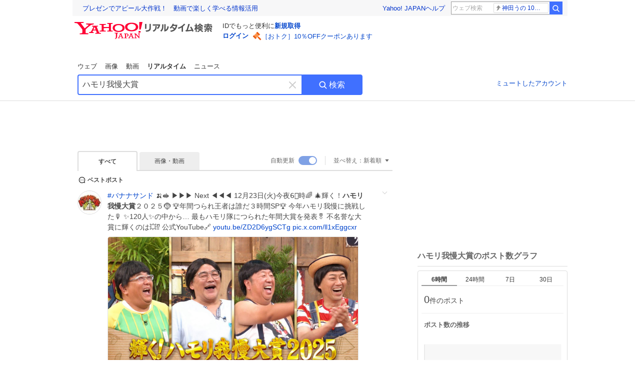

--- FILE ---
content_type: text/html; charset=utf-8
request_url: https://search.yahoo.co.jp/realtime/search?p=%E3%83%8F%E3%83%A2%E3%83%AA%E6%88%91%E6%85%A2%E5%A4%A7%E8%B3%9E&rkf=1&ifr=tl_bz
body_size: 74884
content:
<!DOCTYPE html><html lang="ja" class="web"><head><link rel="preload" href="https://s.yimg.jp/images/templa/mhd/v3/css/mhd-v3-patch-pc.css" as="style"/><meta charSet="utf-8"/><title>「ハモリ我慢大賞」のX（旧Twitter）検索結果 - Yahoo!リアルタイム検索</title><meta name="format-detection" content="telephone=no"/><meta name="description" content="「ハモリ我慢大賞」に関するX（旧Twitter）検索結果です。ログインやフォロー不要でX（旧Twitter）に投稿されたポストをリアルタイムに検索できます。"/><meta name="robots" content="index,follow,noarchive,max-image-preview:large"/><meta name="google-site-verification" content="_oMlvGMsia0DuaM2mKoiR5vIjRFvH6AahMsNoVvUS08"/><meta name="viewport" content="initial-scale=1.0, maximum-scale=5.0, width=device-width, user-scalable=yes"/><link rel="canonical" href="https://search.yahoo.co.jp/realtime/search?p=%E3%83%8F%E3%83%A2%E3%83%AA%E6%88%91%E6%85%A2%E5%A4%A7%E8%B3%9E"/><meta property="og:description" content="「ハモリ我慢大賞」に関するX（旧Twitter）検索結果です。ログインやフォロー不要でX（旧Twitter）に投稿されたポストをリアルタイムに検索できます。"/><meta property="og:locale" content="ja_JP"/><meta property="og:site_name" content="Yahoo!リアルタイム検索"/><meta property="og:type" content="article"/><meta property="og:image" content="https://rts-pctr.c.yimg.jp/[base64]"/><meta property="og:title" content="「ハモリ我慢大賞」のX（旧Twitter）検索結果 - Yahoo!リアルタイム検索"/><meta property="og:url" content="https://search.yahoo.co.jp/realtime/search?p=%E3%83%8F%E3%83%A2%E3%83%AA%E6%88%91%E6%85%A2%E5%A4%A7%E8%B3%9E&amp;rkf=1&amp;fr=rts_ogp"/><meta property="twitter:card" content="summary_large_image"/><meta property="twitter:title" content="「ハモリ我慢大賞」のX（旧Twitter）検索結果 - Yahoo!リアルタイム検索"/><meta property="twitter:description" content="「ハモリ我慢大賞」に関するX（旧Twitter）検索結果です。ログインやフォロー不要でX（旧Twitter）に投稿されたポストをリアルタイムに検索できます。"/><meta property="twitter:image" content="https://rts-pctr.c.yimg.jp/[base64]"/><link rel="stylesheet" href="https://s.yimg.jp/images/templa/mhd/v3/css/mhd-v3-patch-pc.css"/><meta name="next-head-count" content="21"/><link rel="icon" href="https://s.yimg.jp/c/icon/s/bsc/2.0/favicon.ico" type="image/vnd.microsoft.icon"/><link rel="apple-touch-icon" href="https://s.yimg.jp/images/ipn/wcb/y129.png"/><link rel="preconnect" href="//rts-pctr.c.yimg.jp"/><link rel="dns-prefetch" href="//rts-pctr.c.yimg.jp"/><link rel="preconnect" href="//pbs.twimg.com"/><link rel="dns-prefetch" href="//pbs.twimg.com"/><link rel="preconnect" href="//video.twimg.com"/><link rel="dns-prefetch" href="//video.twimg.com"/><link rel="stylesheet" href="https://s.yimg.jp/images/riff/4.7.0/riff.min.css"/><link rel="dns-prefetch" href="//approach.yahooapis.jp"/><script async="" src="https://yads.c.yimg.jp/js/yads-async.js"></script><script id="approach" src="https://s.yimg.jp/images/approach/jslib/deeplink-2.1.0.js" defer=""></script><link rel="preload" href="https://s.yimg.jp/images/realtime/fe/assets/_next/static/4.275.1/css/2888.css" as="style"/><link rel="stylesheet" href="https://s.yimg.jp/images/realtime/fe/assets/_next/static/4.275.1/css/2888.css" data-n-g=""/><link rel="preload" href="https://s.yimg.jp/images/realtime/fe/assets/_next/static/4.275.1/css/358.css" as="style"/><link rel="stylesheet" href="https://s.yimg.jp/images/realtime/fe/assets/_next/static/4.275.1/css/358.css" data-n-p=""/><link rel="preload" href="https://s.yimg.jp/images/realtime/fe/assets/_next/static/4.275.1/css/1860.css" as="style"/><link rel="stylesheet" href="https://s.yimg.jp/images/realtime/fe/assets/_next/static/4.275.1/css/1860.css" data-n-p=""/><link rel="preload" href="https://s.yimg.jp/images/realtime/fe/assets/_next/static/4.275.1/css/5603.css" as="style"/><link rel="stylesheet" href="https://s.yimg.jp/images/realtime/fe/assets/_next/static/4.275.1/css/5603.css" data-n-p=""/><link rel="preload" href="https://s.yimg.jp/images/realtime/fe/assets/_next/static/4.275.1/css/3517.css" as="style"/><link rel="stylesheet" href="https://s.yimg.jp/images/realtime/fe/assets/_next/static/4.275.1/css/3517.css" data-n-p=""/><link rel="preload" href="https://s.yimg.jp/images/realtime/fe/assets/_next/static/4.275.1/css/108.css" as="style"/><link rel="stylesheet" href="https://s.yimg.jp/images/realtime/fe/assets/_next/static/4.275.1/css/108.css" data-n-p=""/><link rel="preload" href="https://s.yimg.jp/images/realtime/fe/assets/_next/static/4.275.1/css/7591.css" as="style"/><link rel="stylesheet" href="https://s.yimg.jp/images/realtime/fe/assets/_next/static/4.275.1/css/7591.css" data-n-p=""/><link rel="preload" href="https://s.yimg.jp/images/realtime/fe/assets/_next/static/4.275.1/css/236.css" as="style"/><link rel="stylesheet" href="https://s.yimg.jp/images/realtime/fe/assets/_next/static/4.275.1/css/236.css" data-n-p=""/><link rel="preload" href="https://s.yimg.jp/images/realtime/fe/assets/_next/static/4.275.1/css/9603.css" as="style"/><link rel="stylesheet" href="https://s.yimg.jp/images/realtime/fe/assets/_next/static/4.275.1/css/9603.css" data-n-p=""/><noscript data-n-css=""></noscript><script defer="" nomodule="" src="https://s.yimg.jp/images/realtime/fe/assets/_next/static/4.275.1/chunks/polyfills.js"></script><script src="https://s.yimg.jp/images/realtime/fe/assets/_next/static/4.275.1/chunks/2272.js" defer=""></script><script src="https://s.yimg.jp/images/realtime/fe/assets/_next/static/4.275.1/chunks/9774.js" defer=""></script><script src="https://s.yimg.jp/images/realtime/fe/assets/_next/static/4.275.1/chunks/179.js" defer=""></script><script src="https://s.yimg.jp/images/realtime/fe/assets/_next/static/4.275.1/chunks/2888.js" defer=""></script><script src="https://s.yimg.jp/images/realtime/fe/assets/_next/static/4.275.1/chunks/9412.js" defer=""></script><script src="https://s.yimg.jp/images/realtime/fe/assets/_next/static/4.275.1/chunks/1465.js" defer=""></script><script src="https://s.yimg.jp/images/realtime/fe/assets/_next/static/4.275.1/chunks/956.js" defer=""></script><script src="https://s.yimg.jp/images/realtime/fe/assets/_next/static/4.275.1/chunks/6914.js" defer=""></script><script src="https://s.yimg.jp/images/realtime/fe/assets/_next/static/4.275.1/chunks/8609.js" defer=""></script><script src="https://s.yimg.jp/images/realtime/fe/assets/_next/static/4.275.1/chunks/3253.js" defer=""></script><script src="https://s.yimg.jp/images/realtime/fe/assets/_next/static/4.275.1/chunks/4686.js" defer=""></script><script src="https://s.yimg.jp/images/realtime/fe/assets/_next/static/4.275.1/chunks/7248.js" defer=""></script><script src="https://s.yimg.jp/images/realtime/fe/assets/_next/static/4.275.1/chunks/5933.js" defer=""></script><script src="https://s.yimg.jp/images/realtime/fe/assets/_next/static/4.275.1/chunks/6337.js" defer=""></script><script src="https://s.yimg.jp/images/realtime/fe/assets/_next/static/4.275.1/chunks/358.js" defer=""></script><script src="https://s.yimg.jp/images/realtime/fe/assets/_next/static/4.275.1/chunks/8926.js" defer=""></script><script src="https://s.yimg.jp/images/realtime/fe/assets/_next/static/4.275.1/chunks/3049.js" defer=""></script><script src="https://s.yimg.jp/images/realtime/fe/assets/_next/static/4.275.1/chunks/8410.js" defer=""></script><script src="https://s.yimg.jp/images/realtime/fe/assets/_next/static/4.275.1/chunks/4423.js" defer=""></script><script src="https://s.yimg.jp/images/realtime/fe/assets/_next/static/4.275.1/chunks/2559.js" defer=""></script><script src="https://s.yimg.jp/images/realtime/fe/assets/_next/static/4.275.1/chunks/1860.js" defer=""></script><script src="https://s.yimg.jp/images/realtime/fe/assets/_next/static/4.275.1/chunks/5603.js" defer=""></script><script src="https://s.yimg.jp/images/realtime/fe/assets/_next/static/4.275.1/chunks/3517.js" defer=""></script><script src="https://s.yimg.jp/images/realtime/fe/assets/_next/static/4.275.1/chunks/108.js" defer=""></script><script src="https://s.yimg.jp/images/realtime/fe/assets/_next/static/4.275.1/chunks/5833.js" defer=""></script><script src="https://s.yimg.jp/images/realtime/fe/assets/_next/static/4.275.1/chunks/7074.js" defer=""></script><script src="https://s.yimg.jp/images/realtime/fe/assets/_next/static/4.275.1/chunks/7591.js" defer=""></script><script src="https://s.yimg.jp/images/realtime/fe/assets/_next/static/4.275.1/chunks/236.js" defer=""></script><script src="https://s.yimg.jp/images/realtime/fe/assets/_next/static/4.275.1/chunks/9303.js" defer=""></script><script src="https://s.yimg.jp/images/realtime/fe/assets/_next/static/4.275.1/chunks/9603.js" defer=""></script><script src="https://s.yimg.jp/images/realtime/fe/assets/_next/static/4.275.1/_buildManifest.js" defer=""></script><script src="https://s.yimg.jp/images/realtime/fe/assets/_next/static/4.275.1/_ssgManifest.js" defer=""></script></head><body><div id="__next"><noscript><iframe src="//b.yjtag.jp/iframe?c=LSVmqBi" width="1" height="1" frameBorder="0" scrolling="no" marginHeight="0" marginWidth="0"></iframe></noscript><div class="p"><div id="wrapper"><div id="contents" role="main"><div class="header"><div class="content--990"><div><div data-mhd="mhd" class="mhd"></div></div><div class="Emg_Emg__THbvX"><div class="emg" data-emg="emg"><div class="emg3" data-emg="emg3"></div><div class="emg2" data-emg="emg2"></div><div class="emg1" data-emg="emg1"></div></div></div><noscript><div id="noscript" class="NoScript_NoScript__AZBKm target_modules_viewability"><svg height="20" width="20" class="riff-text-current" fill="#444" focusable="false" viewBox="0 0 48 48"><path clip-rule="evenodd" d="M25.756 9.198c-.966-1.598-2.546-1.598-3.512 0L5.43 37.014C4.436 38.656 5.226 40 7.186 40h33.628c1.96 0 2.75-1.345 1.757-2.988L25.756 9.199ZM22 33.002A2 2 0 1 1 26 32.998a2 2 0 0 1-3.999.002Zm2-4a2 2 0 0 1-2-2v-6a2 2 0 1 1 4 0v6a2 2 0 0 1-2 2Z" fill-rule="evenodd"></path></svg><p>JavaScriptが無効です。ブラウザの設定でJavaScriptを有効にしてください。<br/>詳しくは<a href="https://support.yahoo-net.jp/noscript" data-cl-params="_cl_link:link;_cl_position:0">JavaScriptの設定方法</a>をご覧ください。</p></div></noscript><nav id="tabs" class="VerticalTab_VerticalTab__3MJW_ target_modules_viewability" style="display:block"><ul><li><a href="https://search.yahoo.co.jp/search?p=%E3%83%8F%E3%83%A2%E3%83%AA%E6%88%91%E6%85%A2%E5%A4%A7%E8%B3%9E&amp;ei=UTF-8" data-cl-params="_cl_link:web;_cl_position:0">ウェブ</a></li><li><a href="https://search.yahoo.co.jp/image/search?p=%E3%83%8F%E3%83%A2%E3%83%AA%E6%88%91%E6%85%A2%E5%A4%A7%E8%B3%9E&amp;ei=UTF-8" data-cl-params="_cl_link:isrch;_cl_position:0">画像</a></li><li><a href="https://search.yahoo.co.jp/video/search?p=%E3%83%8F%E3%83%A2%E3%83%AA%E6%88%91%E6%85%A2%E5%A4%A7%E8%B3%9E&amp;ei=UTF-8" data-cl-params="_cl_link:vsrch;_cl_position:0">動画</a></li><li><strong>リアルタイム</strong></li><li><a href="https://news.yahoo.co.jp/search?p=%E3%83%8F%E3%83%A2%E3%83%AA%E6%88%91%E6%85%A2%E5%A4%A7%E8%B3%9E&amp;ei=UTF-8" data-cl-params="_cl_link:news;_cl_position:0">ニュース</a></li></ul></nav><div id="search" class="SearchBox_fixedHeight__jqsZG target_modules_viewability"><div class="SearchBox_fixedWrap__Y9m9G"><div class="SearchBox_fixedBody__SvltA"><div class="SearchBox_SearchBox__bTaTA"><form role="search" action="/realtime/search" method="get"><div class="SearchBox_searchInputWrap__M_KgB"><input type="search" name="p" class="SearchBox_searchInput__5LNhz" autoCapitalize="off" autoCorrect="off" autoComplete="off" placeholder="キーワードを入力" value="ハモリ我慢大賞"/><input type="hidden" name="ei" value="UTF-8"/><input type="hidden" name="ifr" value="tl_sc"/><button class="SearchBox_clearButton__pz8Ig cl-nofollow" type="button" data-cl-params="_cl_link:clear;_cl_position:0"><svg height="24" width="24" class="riff-text-current" fill="#ccc" focusable="false" viewBox="0 0 48 48"><path d="m26.832 24 10.586-10.596a2.001 2.001 0 0 0 0-2.822 2.001 2.001 0 0 0-2.822 0L24 21.168 13.404 10.582a2.001 2.001 0 0 0-2.822 0 2.001 2.001 0 0 0 0 2.822L21.168 24 10.582 34.596a2.001 2.001 0 0 0 0 2.822c.78.776 2.041.776 2.822 0L24 26.832l10.596 10.586a2.001 2.001 0 0 0 2.822-2.822L26.832 24Z"></path></svg><span class="util-Text--hidden">キーワードを消す</span></button></div><button type="submit" class="SearchBox_searchButton__pG_bD" aria-label="検索ボタン" data-cl-params="_cl_link:button;_cl_position:0"><div class="SearchBox_searchIcon___j_K7"><svg height="20" width="20" class="riff-text-current" fill="#fff" focusable="false" viewBox="0 0 48 48"><path clip-rule="evenodd" d="M21 32c-6.075 0-11-4.925-11-11s4.925-11 11-11 11 4.925 11 11-4.925 11-11 11Zm20.414 6.586-8.499-8.499A14.919 14.919 0 0 0 36 21c0-8.284-6.716-15-15-15-8.284 0-15 6.716-15 15 0 8.284 6.716 15 15 15a14.91 14.91 0 0 0 9.086-3.085l8.5 8.499a2 2 0 1 0 2.828-2.828Z" fill-rule="evenodd"></path></svg></div>検索</button></form></div><div class="SearchBox_qt__LdywO"><p><a href="/realtime/preferences" data-cl-params="_cl_link:mutelist;_cl_position:0">ミュートしたアカウント</a></p></div></div></div></div></div></div><div id="contentsBody" class="body content--990"><div class="main"><div class="MainYda_MainYda__t3fDA"><div id="mainTop"></div></div><div class="Tab_TabContainer__qayBf"><div id="mtype" class="Tab_Tab__iDqfT target_modules_viewability"><ul><li><em>すべて</em></li><li><a href="/realtime/search?p=%E3%83%8F%E3%83%A2%E3%83%AA%E6%88%91%E6%85%A2%E5%A4%A7%E8%B3%9E&amp;ei=UTF-8&amp;mtype=image" data-cl-params="_cl_link:img;_cl_position:0">画像・動画</a></li></ul></div><div class="Tab_option__9MxnV"><div class="Tab_autoRefresh__q9aPq target_modules_viewability">自動更新<input type="checkbox" id="autoscroll" checked="" value="1"/><label for="autoscroll" class="Tab_on__8T98V"></label></div><div id="shso" class="Tab_sort__endqD target_modules_viewability"><p class="Tab_current__E9HM0">並べ替え：<span>新着順</span><svg height="14" width="14" class="riff-text-current" fill="#666" focusable="false" viewBox="0 0 48 48"><path clip-rule="evenodd" d="M35.947 16.739c-.017-.059-.029-.118-.056-.173-.026-.055-.064-.101-.101-.15-.042-.057-.082-.112-.135-.159-.015-.013-.021-.031-.038-.044-.033-.026-.074-.034-.11-.055a.993.993 0 0 0-.184-.093.921.921 0 0 0-.2-.04C35.081 16.019 35.044 16 35 16H13c-.044 0-.082.019-.124.025a.921.921 0 0 0-.2.04.954.954 0 0 0-.183.093c-.036.021-.077.029-.11.055-.017.013-.024.031-.039.044-.052.047-.092.102-.134.159-.037.049-.076.095-.102.15-.026.055-.039.114-.056.173-.018.068-.037.133-.041.203-.001.02-.011.037-.011.058 0 .043.019.081.024.123a.977.977 0 0 0 .041.199.971.971 0 0 0 .093.185c.021.036.029.077.056.11l11 14c.021.028.054.038.078.063.032.034.052.076.091.106.039.031.085.046.128.07.037.021.069.042.106.057A.994.994 0 0 0 24 32c.131 0 .259-.035.384-.087.037-.015.068-.036.103-.056.043-.025.09-.04.13-.071.039-.03.058-.072.091-.106.023-.025.056-.035.078-.063l11-14c.026-.033.034-.074.056-.11a.912.912 0 0 0 .092-.185.86.86 0 0 0 .041-.199c.005-.042.025-.08.025-.123 0-.021-.011-.038-.012-.058a.95.95 0 0 0-.041-.203Z" fill-rule="evenodd"></path></svg></p></div></div></div><div><div id="observer" style="height:1px"></div><div id="autosr" class="target_modules_viewability"></div><div id="bt" class="target_modules_viewability"><div class="BestTweet_BestTweet__ayeNG"><svg height="18" width="18" class="riff-text-current" fill="#444" focusable="false" viewBox="0 0 48 48"><path clip-rule="evenodd" d="M7 24c0-9.389 7.61-17 17-17s17 7.611 17 17c0 3.34-1.893 7.45-1.893 7.45-.412.893-.494 2.389-.183 3.323l1.51 4.53c.25.747-.028 1.223-.627 1.223-.15 0-.318-.03-.504-.092l-4.53-1.51c-.383-.127-.858-.189-1.349-.189-.708 0-1.447.128-1.974.372 0 0-4.11 1.893-7.45 1.893-9.39 0-17-7.611-17-17Zm17-13.007c-7.172 0-13.007 5.835-13.007 13.007S16.828 37.007 24 37.007c.98 0 2.201-.275 3.307-.612 1.1-.335 2.048-.72 2.471-.915 1.401-.645 2.893-.737 3.646-.737.495 0 .972.036 1.428.108-.263-1.678-.044-3.613.628-5.072.21-.458.594-1.41.925-2.502.334-1.099.602-2.303.602-3.277 0-7.172-5.835-13.007-13.007-13.007Zm-5 13.005a2 2 0 1 0-4 .003 2 2 0 0 0 4-.003Zm7 0a2 2 0 1 0-4 .003 2 2 0 0 0 4-.003ZM31 22a2 2 0 1 1 0 4 2 2 0 0 1 0-4Z" fill-rule="evenodd"></path></svg><span>ベストポスト</span></div><div class="Tweet_TweetContainer__aezGm Tweet_overall__a5p_9"><a class="Tweet_TweetMenu__BjvZa" data-cl-params="_cl_link:menu;_cl_position:1;twid:2003391706230878401;twuid:1273870121065316352;reply:7;retweet:99;like:500;quote:48;twtmid:08dd1bae8da2e2402168,06ad7cee7820a5ed6243;twutmid:0aff7fbf55625b683229,0dd3245a2d773ae11712,05dd9c8a182c45732527,06332443ac371a295658,0724dbdccceadaef7899,062d72da23040e7f3735,06ad7cee7820a5ed6243;atchimg:1;atchvd:0" data-test="menu">メニューを開く</a><div class="Tweet_Tweet__sna2i"><a class="Tweet_icon__0dOrJ" href="https://x.com/BananaSand_TBS?utm_source=yjrealtime&amp;utm_medium=search" target="_blank" rel="nofollow" data-cl-params="_cl_link:twico;_cl_position:1;twid:2003391706230878401;twuid:1273870121065316352;reply:7;retweet:99;like:500;quote:48;twtmid:08dd1bae8da2e2402168,06ad7cee7820a5ed6243;twutmid:0aff7fbf55625b683229,0dd3245a2d773ae11712,05dd9c8a182c45732527,06332443ac371a295658,0724dbdccceadaef7899,062d72da23040e7f3735,06ad7cee7820a5ed6243;atchimg:1;atchvd:0"><img src="https://rts-pctr.c.yimg.jp/[base64]"/></a><div class="Tweet_bodyContainer__ud_57"><div class="Tweet_bodyWrap__lhoVN"><p class="Tweet_body__3tH8T"><a href="/realtime/search?p=%23%E3%83%90%E3%83%8A%E3%83%8A%E3%82%B5%E3%83%B3%E3%83%89" target="" data-cl-params="_cl_link:twlhsh;_cl_position:1;twid:2003391706230878401;twuid:1273870121065316352;reply:7;retweet:99;like:500;quote:48;twtmid:08dd1bae8da2e2402168,06ad7cee7820a5ed6243;twutmid:0aff7fbf55625b683229,0dd3245a2d773ae11712,05dd9c8a182c45732527,06332443ac371a295658,0724dbdccceadaef7899,062d72da23040e7f3735,06ad7cee7820a5ed6243;atchimg:1;atchvd:0;hashtag:バナナサンド">#<!-- -->バナナサンド</a> 🍌🥪 ▶▶▶ Next ◀◀◀ 12月23日(火)今夜6️⃣時🌈  🎄輝く！<em>ハモリ我慢大賞</em>２０２５🤶 🏆年間つられ王者は誰だ３時間SP🏆  今年ハモリ我慢に挑戦した🎙️ ✨120人✨の中から… 最もハモリ隊につられた年間大賞を発表🎖️ 不名誉な大賞に輝くのは💥⁉️  公式YouTube🔗 <a href="https://t.co/NSt0USekIk" target="_blank" rel="nofollow" data-cl-params="_cl_link:twlurl;_cl_position:1;twid:2003391706230878401;twuid:1273870121065316352;reply:7;retweet:99;like:500;quote:48;twtmid:08dd1bae8da2e2402168,06ad7cee7820a5ed6243;twutmid:0aff7fbf55625b683229,0dd3245a2d773ae11712,05dd9c8a182c45732527,06332443ac371a295658,0724dbdccceadaef7899,062d72da23040e7f3735,06ad7cee7820a5ed6243;atchimg:1;atchvd:0;url:youtu.be/ZD2D6ygSCTg">youtu.be/ZD2D6ygSCTg</a> <a href="https://t.co/ll1xEggcxr" target="_blank" rel="nofollow" data-cl-params="_cl_link:twlurl;_cl_position:1;twid:2003391706230878401;twuid:1273870121065316352;reply:7;retweet:99;like:500;quote:48;twtmid:08dd1bae8da2e2402168,06ad7cee7820a5ed6243;twutmid:0aff7fbf55625b683229,0dd3245a2d773ae11712,05dd9c8a182c45732527,06332443ac371a295658,0724dbdccceadaef7899,062d72da23040e7f3735,06ad7cee7820a5ed6243;atchimg:1;atchvd:0;url:pic.x.com/ll1xEggcxr">pic.x.com/ll1xEggcxr</a></p></div><div class="Tweet_imageContainerWrapper__O_jSd"><div class="Tweet_imageContainerDivider__F18Zb"><div class="Tweet_imageContainer__8KC7A"><a data-cl-params="_cl_link:twlimg;_cl_position:0;twid:2003391706230878401;twuid:1273870121065316352;reply:7;retweet:99;like:500;quote:48;twtmid:08dd1bae8da2e2402168,06ad7cee7820a5ed6243;twutmid:0aff7fbf55625b683229,0dd3245a2d773ae11712,05dd9c8a182c45732527,06332443ac371a295658,0724dbdccceadaef7899,062d72da23040e7f3735,06ad7cee7820a5ed6243;atchimg:1;atchvd:0;mov:no"><img src="https://rts-pctr.c.yimg.jp/[base64]" data-test="image"/></a></div></div></div><div class="Tweet_info__bBT3t"><p class="Tweet_author__h0pGD"><svg width="16" height="16" viewBox="0 0 24 24" fill="none" xmlns="http://www.w3.org/2000/svg"><g clip-path="url(#clip0_16803_69837)"><path d="M13.6823 10.6218L20.2393 3H18.6855L12.9921 9.61788L8.44476 3H3.19995L10.0764 13.0074L3.19995 21H4.75384L10.7663 14.0113L15.5686 21H20.8134L13.682 10.6218H13.6823ZM11.5541 13.0956L10.8574 12.0991L5.31373 4.16971H7.70041L12.1742 10.5689L12.8709 11.5655L18.6863 19.8835H16.2996L11.5541 13.096V13.0956Z" fill="#000"></path></g><defs><clipPath id="clip0_16803_69837"><rect width="24" height="24" fill="fff"></rect></clipPath></defs></svg><span class="Tweet_authorName___6Ckk">バナナサンド🍌🥪公式っぽくない【公式】TBS</span><a class="Tweet_authorID__JKhEb" href="https://x.com/BananaSand_TBS?utm_source=yjrealtime&amp;utm_medium=search" target="_blank" rel="nofollow" data-cl-params="_cl_link:twaco;_cl_position:1;twid:2003391706230878401;twuid:1273870121065316352;reply:7;retweet:99;like:500;quote:48;twtmid:08dd1bae8da2e2402168,06ad7cee7820a5ed6243;twutmid:0aff7fbf55625b683229,0dd3245a2d773ae11712,05dd9c8a182c45732527,06332443ac371a295658,0724dbdccceadaef7899,062d72da23040e7f3735,06ad7cee7820a5ed6243;atchimg:1;atchvd:0">@<!-- -->BananaSand_TBS</a></p></div><div class="Tweet_footer__gF4gH"><ul class="Tweet_action__2GvMa Tweet_bold__0F619"><li><a href="https://x.com/intent/tweet?in_reply_to=2003391706230878401&amp;utm_source=yjrealtime&amp;utm_medium=search" target="_blank" rel="nofollow" data-cl-params="_cl_link:twrp;_cl_position:1;twid:2003391706230878401;twuid:1273870121065316352;reply:7;retweet:99;like:500;quote:48;twtmid:08dd1bae8da2e2402168,06ad7cee7820a5ed6243;twutmid:0aff7fbf55625b683229,0dd3245a2d773ae11712,05dd9c8a182c45732527,06332443ac371a295658,0724dbdccceadaef7899,062d72da23040e7f3735,06ad7cee7820a5ed6243;atchimg:1;atchvd:0"><svg height="17" width="17" class="riff-text-current" fill="#999" focusable="false" viewBox="0 0 48 48"><path clip-rule="evenodd" d="M24 7C14.61 7 7 14.611 7 24s7.61 17 17 17c3.34 0 7.45-1.893 7.45-1.893.527-.244 1.266-.372 1.974-.372.49 0 .966.062 1.349.19l4.53 1.51c.186.061.355.09.504.09.599 0 .876-.475.627-1.222l-1.51-4.53c-.311-.934-.229-2.43.183-3.323 0 0 1.893-4.11 1.893-7.45 0-9.389-7.61-17-17-17ZM10.993 24c0-7.172 5.835-13.007 13.007-13.007S37.007 16.828 37.007 24c0 .974-.268 2.178-.602 3.277a21.795 21.795 0 0 1-.925 2.502c-.672 1.459-.89 3.394-.627 5.072a9.142 9.142 0 0 0-1.429-.108c-.753 0-2.245.091-3.646.737-.423.196-1.371.58-2.47.915-1.107.337-2.327.612-3.308.612-7.172 0-13.007-5.835-13.007-13.007Z" fill-rule="evenodd"></path></svg><span>7</span></a></li><li><a href="https://x.com/intent/retweet?tweet_id=2003391706230878401&amp;utm_source=yjrealtime&amp;utm_medium=search" target="_blank" rel="nofollow" data-cl-params="_cl_link:twre;_cl_position:1;twid:2003391706230878401;twuid:1273870121065316352;reply:7;retweet:99;like:500;quote:48;twtmid:08dd1bae8da2e2402168,06ad7cee7820a5ed6243;twutmid:0aff7fbf55625b683229,0dd3245a2d773ae11712,05dd9c8a182c45732527,06332443ac371a295658,0724dbdccceadaef7899,062d72da23040e7f3735,06ad7cee7820a5ed6243;atchimg:1;atchvd:0"><svg height="18" width="18" class="riff-text-current" fill="#999" focusable="false" viewBox="0 0 48 48"><path clip-rule="evenodd" d="M12.392 10.04c.058.011.11.033.168.05.069.02.138.035.205.063.066.027.125.065.187.098.052.03.107.052.157.086.074.049.144.102.21.16l.097.09 5.998 6a2 2 0 0 1-2.694 2.95l-.134-.123L14 16.828V34h11a2 2 0 0 1 .149 3.995l-.15.005H14a4.004 4.004 0 0 1-3.994-3.8L10 34V16.828l-2.586 2.586A1.99 1.99 0 0 1 6 20a2 2 0 0 1-1.53-3.287l.116-.127 5.998-5.999c.094-.093.196-.177.307-.25l.077-.045.079-.04c.062-.034.122-.072.188-.099.067-.028.136-.044.204-.064.057-.016.11-.038.169-.049a1.99 1.99 0 0 1 .784 0ZM34 10c2.139 0 3.89 1.687 3.995 3.8L38 14v17.172l2.586-2.586a2 2 0 0 1 2.945 2.7l-.117.128-6 5.999a1.994 1.994 0 0 1-.305.25l-.154.084c-.063.035-.124.072-.19.1-.066.028-.135.043-.203.063-.057.017-.111.039-.17.051-.13.025-.261.039-.392.039s-.262-.014-.392-.039l-.171-.051c-.067-.02-.136-.035-.202-.063l-.097-.047-.247-.137a2.025 2.025 0 0 1-.21-.16l-.097-.09-5.998-5.999a2 2 0 0 1 2.7-2.945l.128.117L34 31.172V14H23a2 2 0 0 1-.15-3.995L23 10h11Z" fill-rule="evenodd"></path></svg><span>99</span></a></li><li><a href="https://x.com/intent/like?tweet_id=2003391706230878401&amp;utm_source=yjrealtime&amp;utm_medium=search" target="_blank" rel="nofollow" data-cl-params="_cl_link:twfev;_cl_position:1;twid:2003391706230878401;twuid:1273870121065316352;reply:7;retweet:99;like:500;quote:48;twtmid:08dd1bae8da2e2402168,06ad7cee7820a5ed6243;twutmid:0aff7fbf55625b683229,0dd3245a2d773ae11712,05dd9c8a182c45732527,06332443ac371a295658,0724dbdccceadaef7899,062d72da23040e7f3735,06ad7cee7820a5ed6243;atchimg:1;atchvd:0"><svg height="18" width="18" class="riff-text-current" fill="#999" focusable="false" viewBox="0 0 48 48"><path clip-rule="evenodd" d="M15.887 12.987a6.014 6.014 0 0 0-4.188 1.671C10.604 15.715 10 17.113 10 18.595c0 1.483.604 2.883 1.699 3.939L24 34.395l12.302-11.861C37.397 21.478 38 20.078 38 18.595c0-1.482-.603-2.88-1.697-3.937h-.001c-2.309-2.228-6.069-2.227-8.378 0l-2.536 2.445a1.998 1.998 0 0 1-2.775 0l-2.536-2.445a6.019 6.019 0 0 0-4.19-1.67ZM24 39c-.613 0-1.225-.23-1.703-.69L8.921 25.413C7.037 23.596 6 21.175 6 18.596c0-2.58 1.038-5 2.922-6.816 3.841-3.706 10.091-3.705 13.932 0L24 12.884l1.148-1.105c3.842-3.706 10.092-3.705 13.931 0C40.962 13.595 42 16.016 42 18.595c0 2.58-1.037 5.001-2.921 6.819L25.703 38.31c-.477.46-1.09.69-1.703.69Z" fill-rule="evenodd"></path></svg><span>500</span></a></li></ul><time class="Tweet_time__GS_jw"><a href="https://x.com/BananaSand_TBS/status/2003391706230878401?utm_source=yjrealtime&amp;utm_medium=search" target="_blank" rel="nofollow" data-cl-params="_cl_link:twtm;_cl_position:1;twid:2003391706230878401;twuid:1273870121065316352;reply:7;retweet:99;like:500;quote:48;twtmid:08dd1bae8da2e2402168,06ad7cee7820a5ed6243;twutmid:0aff7fbf55625b683229,0dd3245a2d773ae11712,05dd9c8a182c45732527,06332443ac371a295658,0724dbdccceadaef7899,062d72da23040e7f3735,06ad7cee7820a5ed6243;atchimg:1;atchvd:0">12月23日(火) 18:06</a></time></div></div></div><a class="Tweet_overallLink__cl7og" href="/realtime/search/tweet/2003391706230878401?detail=1&amp;ifr=tl_twdtl&amp;rkf=1" data-cl-params="_cl_link:twdetail;_cl_position:1;twid:2003391706230878401;twuid:1273870121065316352;reply:7;retweet:99;like:500;quote:48;twtmid:08dd1bae8da2e2402168,06ad7cee7820a5ed6243;twutmid:0aff7fbf55625b683229,0dd3245a2d773ae11712,05dd9c8a182c45732527,06332443ac371a295658,0724dbdccceadaef7899,062d72da23040e7f3735,06ad7cee7820a5ed6243;atchimg:1;atchvd:0"></a></div></div><div id="sr" class="Timeline_Timeline___xmUI target_modules_viewability"><div><div class="Tweet_TweetContainer__aezGm Tweet_overall__a5p_9"><a class="Tweet_TweetMenu__BjvZa" data-cl-params="_cl_link:menu;_cl_position:1;twid:2011791707881554379;twuid:1336637685306281987;reply:0;retweet:0;like:0;quote:0;twtmid:;twutmid:0e937addbf1e68f96644,06d01864d2f708c85816,06e65831863dbf278006,0f7b1929846fadb42624,059a2c12855188c97004,02f688edcfe339fe9297;atchimg:0;atchvd:0" data-test="menu">メニューを開く</a><div class="Tweet_Tweet__sna2i"><a class="Tweet_icon__0dOrJ" href="https://x.com/mt_mokafan?utm_source=yjrealtime&amp;utm_medium=search" target="_blank" rel="nofollow" data-cl-params="_cl_link:twico;_cl_position:1;twid:2011791707881554379;twuid:1336637685306281987;reply:0;retweet:0;like:0;quote:0;twtmid:;twutmid:0e937addbf1e68f96644,06d01864d2f708c85816,06e65831863dbf278006,0f7b1929846fadb42624,059a2c12855188c97004,02f688edcfe339fe9297;atchimg:0;atchvd:0"><img src="https://rts-pctr.c.yimg.jp/[base64]"/></a><div class="Tweet_bodyContainer__ud_57"><div class="Tweet_bodyWrap__lhoVN"><p class="Tweet_body__3tH8T">Hello, my friend! 萌歌ちゃんがハモリ我慢でやらかしたやつ🤣 見事<em>ハモリ我慢大賞</em>3位受賞！ 他局だからこれぐらいにしとくか… <a href="/realtime/search?p=%23%E3%82%AB%E3%83%90%E3%83%BC%E3%82%BA" target="" data-cl-params="_cl_link:twlhsh;_cl_position:1;twid:2011791707881554379;twuid:1336637685306281987;reply:0;retweet:0;like:0;quote:0;twtmid:;twutmid:0e937addbf1e68f96644,06d01864d2f708c85816,06e65831863dbf278006,0f7b1929846fadb42624,059a2c12855188c97004,02f688edcfe339fe9297;atchimg:0;atchvd:0;hashtag:カバーズ">#<!-- -->カバーズ</a></p></div><div class="Tweet_info__bBT3t"><p class="Tweet_author__h0pGD"><svg width="16" height="16" viewBox="0 0 24 24" fill="none" xmlns="http://www.w3.org/2000/svg"><g clip-path="url(#clip0_16803_69837)"><path d="M13.6823 10.6218L20.2393 3H18.6855L12.9921 9.61788L8.44476 3H3.19995L10.0764 13.0074L3.19995 21H4.75384L10.7663 14.0113L15.5686 21H20.8134L13.682 10.6218H13.6823ZM11.5541 13.0956L10.8574 12.0991L5.31373 4.16971H7.70041L12.1742 10.5689L12.8709 11.5655L18.6863 19.8835H16.2996L11.5541 13.096V13.0956Z" fill="#000"></path></g><defs><clipPath id="clip0_16803_69837"><rect width="24" height="24" fill="fff"></rect></clipPath></defs></svg><span class="Tweet_authorName___6Ckk">たっちゃん</span><a class="Tweet_authorID__JKhEb" href="https://x.com/mt_mokafan?utm_source=yjrealtime&amp;utm_medium=search" target="_blank" rel="nofollow" data-cl-params="_cl_link:twaco;_cl_position:1;twid:2011791707881554379;twuid:1336637685306281987;reply:0;retweet:0;like:0;quote:0;twtmid:;twutmid:0e937addbf1e68f96644,06d01864d2f708c85816,06e65831863dbf278006,0f7b1929846fadb42624,059a2c12855188c97004,02f688edcfe339fe9297;atchimg:0;atchvd:0">@<!-- -->mt_mokafan</a></p></div><div class="Tweet_footer__gF4gH"><ul class="Tweet_action__2GvMa"><li><a href="https://x.com/intent/tweet?in_reply_to=2011791707881554379&amp;utm_source=yjrealtime&amp;utm_medium=search" target="_blank" rel="nofollow" data-cl-params="_cl_link:twrp;_cl_position:1;twid:2011791707881554379;twuid:1336637685306281987;reply:0;retweet:0;like:0;quote:0;twtmid:;twutmid:0e937addbf1e68f96644,06d01864d2f708c85816,06e65831863dbf278006,0f7b1929846fadb42624,059a2c12855188c97004,02f688edcfe339fe9297;atchimg:0;atchvd:0"><svg height="17" width="17" class="riff-text-current" fill="#999" focusable="false" viewBox="0 0 48 48"><path clip-rule="evenodd" d="M24 7C14.61 7 7 14.611 7 24s7.61 17 17 17c3.34 0 7.45-1.893 7.45-1.893.527-.244 1.266-.372 1.974-.372.49 0 .966.062 1.349.19l4.53 1.51c.186.061.355.09.504.09.599 0 .876-.475.627-1.222l-1.51-4.53c-.311-.934-.229-2.43.183-3.323 0 0 1.893-4.11 1.893-7.45 0-9.389-7.61-17-17-17ZM10.993 24c0-7.172 5.835-13.007 13.007-13.007S37.007 16.828 37.007 24c0 .974-.268 2.178-.602 3.277a21.795 21.795 0 0 1-.925 2.502c-.672 1.459-.89 3.394-.627 5.072a9.142 9.142 0 0 0-1.429-.108c-.753 0-2.245.091-3.646.737-.423.196-1.371.58-2.47.915-1.107.337-2.327.612-3.308.612-7.172 0-13.007-5.835-13.007-13.007Z" fill-rule="evenodd"></path></svg><span></span></a></li><li><a href="https://x.com/intent/retweet?tweet_id=2011791707881554379&amp;utm_source=yjrealtime&amp;utm_medium=search" target="_blank" rel="nofollow" data-cl-params="_cl_link:twre;_cl_position:1;twid:2011791707881554379;twuid:1336637685306281987;reply:0;retweet:0;like:0;quote:0;twtmid:;twutmid:0e937addbf1e68f96644,06d01864d2f708c85816,06e65831863dbf278006,0f7b1929846fadb42624,059a2c12855188c97004,02f688edcfe339fe9297;atchimg:0;atchvd:0"><svg height="18" width="18" class="riff-text-current" fill="#999" focusable="false" viewBox="0 0 48 48"><path clip-rule="evenodd" d="M12.392 10.04c.058.011.11.033.168.05.069.02.138.035.205.063.066.027.125.065.187.098.052.03.107.052.157.086.074.049.144.102.21.16l.097.09 5.998 6a2 2 0 0 1-2.694 2.95l-.134-.123L14 16.828V34h11a2 2 0 0 1 .149 3.995l-.15.005H14a4.004 4.004 0 0 1-3.994-3.8L10 34V16.828l-2.586 2.586A1.99 1.99 0 0 1 6 20a2 2 0 0 1-1.53-3.287l.116-.127 5.998-5.999c.094-.093.196-.177.307-.25l.077-.045.079-.04c.062-.034.122-.072.188-.099.067-.028.136-.044.204-.064.057-.016.11-.038.169-.049a1.99 1.99 0 0 1 .784 0ZM34 10c2.139 0 3.89 1.687 3.995 3.8L38 14v17.172l2.586-2.586a2 2 0 0 1 2.945 2.7l-.117.128-6 5.999a1.994 1.994 0 0 1-.305.25l-.154.084c-.063.035-.124.072-.19.1-.066.028-.135.043-.203.063-.057.017-.111.039-.17.051-.13.025-.261.039-.392.039s-.262-.014-.392-.039l-.171-.051c-.067-.02-.136-.035-.202-.063l-.097-.047-.247-.137a2.025 2.025 0 0 1-.21-.16l-.097-.09-5.998-5.999a2 2 0 0 1 2.7-2.945l.128.117L34 31.172V14H23a2 2 0 0 1-.15-3.995L23 10h11Z" fill-rule="evenodd"></path></svg><span></span></a></li><li><a href="https://x.com/intent/like?tweet_id=2011791707881554379&amp;utm_source=yjrealtime&amp;utm_medium=search" target="_blank" rel="nofollow" data-cl-params="_cl_link:twfev;_cl_position:1;twid:2011791707881554379;twuid:1336637685306281987;reply:0;retweet:0;like:0;quote:0;twtmid:;twutmid:0e937addbf1e68f96644,06d01864d2f708c85816,06e65831863dbf278006,0f7b1929846fadb42624,059a2c12855188c97004,02f688edcfe339fe9297;atchimg:0;atchvd:0"><svg height="18" width="18" class="riff-text-current" fill="#999" focusable="false" viewBox="0 0 48 48"><path clip-rule="evenodd" d="M15.887 12.987a6.014 6.014 0 0 0-4.188 1.671C10.604 15.715 10 17.113 10 18.595c0 1.483.604 2.883 1.699 3.939L24 34.395l12.302-11.861C37.397 21.478 38 20.078 38 18.595c0-1.482-.603-2.88-1.697-3.937h-.001c-2.309-2.228-6.069-2.227-8.378 0l-2.536 2.445a1.998 1.998 0 0 1-2.775 0l-2.536-2.445a6.019 6.019 0 0 0-4.19-1.67ZM24 39c-.613 0-1.225-.23-1.703-.69L8.921 25.413C7.037 23.596 6 21.175 6 18.596c0-2.58 1.038-5 2.922-6.816 3.841-3.706 10.091-3.705 13.932 0L24 12.884l1.148-1.105c3.842-3.706 10.092-3.705 13.931 0C40.962 13.595 42 16.016 42 18.595c0 2.58-1.037 5.001-2.921 6.819L25.703 38.31c-.477.46-1.09.69-1.703.69Z" fill-rule="evenodd"></path></svg><span></span></a></li></ul><time class="Tweet_time__GS_jw"><a href="https://x.com/mt_mokafan/status/2011791707881554379?utm_source=yjrealtime&amp;utm_medium=search" target="_blank" rel="nofollow" data-cl-params="_cl_link:twtm;_cl_position:1;twid:2011791707881554379;twuid:1336637685306281987;reply:0;retweet:0;like:0;quote:0;twtmid:;twutmid:0e937addbf1e68f96644,06d01864d2f708c85816,06e65831863dbf278006,0f7b1929846fadb42624,059a2c12855188c97004,02f688edcfe339fe9297;atchimg:0;atchvd:0">1月15日(木) 22:24</a></time></div></div></div><a class="Tweet_overallLink__cl7og" href="/realtime/search/tweet/2011791707881554379?detail=1&amp;ifr=tl_twdtl&amp;rkf=1" data-cl-params="_cl_link:twdetail;_cl_position:1;twid:2011791707881554379;twuid:1336637685306281987;reply:0;retweet:0;like:0;quote:0;twtmid:;twutmid:0e937addbf1e68f96644,06d01864d2f708c85816,06e65831863dbf278006,0f7b1929846fadb42624,059a2c12855188c97004,02f688edcfe339fe9297;atchimg:0;atchvd:0"></a></div></div><div><div class="Tweet_TweetContainer__aezGm Tweet_overall__a5p_9"><a class="Tweet_TweetMenu__BjvZa" data-cl-params="_cl_link:menu;_cl_position:2;twid:2011052230888341760;twuid:1485956343777271811;reply:0;retweet:0;like:0;quote:1;twtmid:06ad7cee7820a5ed6243,0e58c8b2766cdfb81721;twutmid:0c5e202c6d3470b11542,0c33022207ea498e1563,0e37cb49f34bb9226334,03e2c0c8b896b49f2948,0ea95577ee52b0d17108;atchimg:0;atchvd:0" data-test="menu">メニューを開く</a><div class="Tweet_Tweet__sna2i"><a class="Tweet_icon__0dOrJ" href="https://x.com/chadowmoon?utm_source=yjrealtime&amp;utm_medium=search" target="_blank" rel="nofollow" data-cl-params="_cl_link:twico;_cl_position:2;twid:2011052230888341760;twuid:1485956343777271811;reply:0;retweet:0;like:0;quote:1;twtmid:06ad7cee7820a5ed6243,0e58c8b2766cdfb81721;twutmid:0c5e202c6d3470b11542,0c33022207ea498e1563,0e37cb49f34bb9226334,03e2c0c8b896b49f2948,0ea95577ee52b0d17108;atchimg:0;atchvd:0"><img src="https://rts-pctr.c.yimg.jp/[base64]"/></a><div class="Tweet_bodyContainer__ud_57"><div class="Tweet_bodyWrap__lhoVN"><p class="Tweet_body__3tH8T">志田未来さん、<em>ハモリ我慢大賞</em>の候補に入るのでは……？🤔 <a href="/realtime/search?p=%23%E3%83%90%E3%83%8A%E3%83%8A%E3%82%B5%E3%83%B3%E3%83%89" target="" data-cl-params="_cl_link:twlhsh;_cl_position:2;twid:2011052230888341760;twuid:1485956343777271811;reply:0;retweet:0;like:0;quote:1;twtmid:06ad7cee7820a5ed6243,0e58c8b2766cdfb81721;twutmid:0c5e202c6d3470b11542,0c33022207ea498e1563,0e37cb49f34bb9226334,03e2c0c8b896b49f2948,0ea95577ee52b0d17108;atchimg:0;atchvd:0;hashtag:バナナサンド">#<!-- -->バナナサンド</a></p></div><div class="Tweet_info__bBT3t"><p class="Tweet_author__h0pGD"><svg width="16" height="16" viewBox="0 0 24 24" fill="none" xmlns="http://www.w3.org/2000/svg"><g clip-path="url(#clip0_16803_69837)"><path d="M13.6823 10.6218L20.2393 3H18.6855L12.9921 9.61788L8.44476 3H3.19995L10.0764 13.0074L3.19995 21H4.75384L10.7663 14.0113L15.5686 21H20.8134L13.682 10.6218H13.6823ZM11.5541 13.0956L10.8574 12.0991L5.31373 4.16971H7.70041L12.1742 10.5689L12.8709 11.5655L18.6863 19.8835H16.2996L11.5541 13.096V13.0956Z" fill="#000"></path></g><defs><clipPath id="clip0_16803_69837"><rect width="24" height="24" fill="fff"></rect></clipPath></defs></svg><span class="Tweet_authorName___6Ckk">みっちぃ☀️🌙</span><a class="Tweet_authorID__JKhEb" href="https://x.com/chadowmoon?utm_source=yjrealtime&amp;utm_medium=search" target="_blank" rel="nofollow" data-cl-params="_cl_link:twaco;_cl_position:2;twid:2011052230888341760;twuid:1485956343777271811;reply:0;retweet:0;like:0;quote:1;twtmid:06ad7cee7820a5ed6243,0e58c8b2766cdfb81721;twutmid:0c5e202c6d3470b11542,0c33022207ea498e1563,0e37cb49f34bb9226334,03e2c0c8b896b49f2948,0ea95577ee52b0d17108;atchimg:0;atchvd:0">@<!-- -->chadowmoon</a></p></div><div class="Tweet_footer__gF4gH"><ul class="Tweet_action__2GvMa"><li><a href="https://x.com/intent/tweet?in_reply_to=2011052230888341760&amp;utm_source=yjrealtime&amp;utm_medium=search" target="_blank" rel="nofollow" data-cl-params="_cl_link:twrp;_cl_position:2;twid:2011052230888341760;twuid:1485956343777271811;reply:0;retweet:0;like:0;quote:1;twtmid:06ad7cee7820a5ed6243,0e58c8b2766cdfb81721;twutmid:0c5e202c6d3470b11542,0c33022207ea498e1563,0e37cb49f34bb9226334,03e2c0c8b896b49f2948,0ea95577ee52b0d17108;atchimg:0;atchvd:0"><svg height="17" width="17" class="riff-text-current" fill="#999" focusable="false" viewBox="0 0 48 48"><path clip-rule="evenodd" d="M24 7C14.61 7 7 14.611 7 24s7.61 17 17 17c3.34 0 7.45-1.893 7.45-1.893.527-.244 1.266-.372 1.974-.372.49 0 .966.062 1.349.19l4.53 1.51c.186.061.355.09.504.09.599 0 .876-.475.627-1.222l-1.51-4.53c-.311-.934-.229-2.43.183-3.323 0 0 1.893-4.11 1.893-7.45 0-9.389-7.61-17-17-17ZM10.993 24c0-7.172 5.835-13.007 13.007-13.007S37.007 16.828 37.007 24c0 .974-.268 2.178-.602 3.277a21.795 21.795 0 0 1-.925 2.502c-.672 1.459-.89 3.394-.627 5.072a9.142 9.142 0 0 0-1.429-.108c-.753 0-2.245.091-3.646.737-.423.196-1.371.58-2.47.915-1.107.337-2.327.612-3.308.612-7.172 0-13.007-5.835-13.007-13.007Z" fill-rule="evenodd"></path></svg><span></span></a></li><li><a href="https://x.com/intent/retweet?tweet_id=2011052230888341760&amp;utm_source=yjrealtime&amp;utm_medium=search" target="_blank" rel="nofollow" data-cl-params="_cl_link:twre;_cl_position:2;twid:2011052230888341760;twuid:1485956343777271811;reply:0;retweet:0;like:0;quote:1;twtmid:06ad7cee7820a5ed6243,0e58c8b2766cdfb81721;twutmid:0c5e202c6d3470b11542,0c33022207ea498e1563,0e37cb49f34bb9226334,03e2c0c8b896b49f2948,0ea95577ee52b0d17108;atchimg:0;atchvd:0"><svg height="18" width="18" class="riff-text-current" fill="#999" focusable="false" viewBox="0 0 48 48"><path clip-rule="evenodd" d="M12.392 10.04c.058.011.11.033.168.05.069.02.138.035.205.063.066.027.125.065.187.098.052.03.107.052.157.086.074.049.144.102.21.16l.097.09 5.998 6a2 2 0 0 1-2.694 2.95l-.134-.123L14 16.828V34h11a2 2 0 0 1 .149 3.995l-.15.005H14a4.004 4.004 0 0 1-3.994-3.8L10 34V16.828l-2.586 2.586A1.99 1.99 0 0 1 6 20a2 2 0 0 1-1.53-3.287l.116-.127 5.998-5.999c.094-.093.196-.177.307-.25l.077-.045.079-.04c.062-.034.122-.072.188-.099.067-.028.136-.044.204-.064.057-.016.11-.038.169-.049a1.99 1.99 0 0 1 .784 0ZM34 10c2.139 0 3.89 1.687 3.995 3.8L38 14v17.172l2.586-2.586a2 2 0 0 1 2.945 2.7l-.117.128-6 5.999a1.994 1.994 0 0 1-.305.25l-.154.084c-.063.035-.124.072-.19.1-.066.028-.135.043-.203.063-.057.017-.111.039-.17.051-.13.025-.261.039-.392.039s-.262-.014-.392-.039l-.171-.051c-.067-.02-.136-.035-.202-.063l-.097-.047-.247-.137a2.025 2.025 0 0 1-.21-.16l-.097-.09-5.998-5.999a2 2 0 0 1 2.7-2.945l.128.117L34 31.172V14H23a2 2 0 0 1-.15-3.995L23 10h11Z" fill-rule="evenodd"></path></svg><span></span></a></li><li><a href="https://x.com/intent/like?tweet_id=2011052230888341760&amp;utm_source=yjrealtime&amp;utm_medium=search" target="_blank" rel="nofollow" data-cl-params="_cl_link:twfev;_cl_position:2;twid:2011052230888341760;twuid:1485956343777271811;reply:0;retweet:0;like:0;quote:1;twtmid:06ad7cee7820a5ed6243,0e58c8b2766cdfb81721;twutmid:0c5e202c6d3470b11542,0c33022207ea498e1563,0e37cb49f34bb9226334,03e2c0c8b896b49f2948,0ea95577ee52b0d17108;atchimg:0;atchvd:0"><svg height="18" width="18" class="riff-text-current" fill="#999" focusable="false" viewBox="0 0 48 48"><path clip-rule="evenodd" d="M15.887 12.987a6.014 6.014 0 0 0-4.188 1.671C10.604 15.715 10 17.113 10 18.595c0 1.483.604 2.883 1.699 3.939L24 34.395l12.302-11.861C37.397 21.478 38 20.078 38 18.595c0-1.482-.603-2.88-1.697-3.937h-.001c-2.309-2.228-6.069-2.227-8.378 0l-2.536 2.445a1.998 1.998 0 0 1-2.775 0l-2.536-2.445a6.019 6.019 0 0 0-4.19-1.67ZM24 39c-.613 0-1.225-.23-1.703-.69L8.921 25.413C7.037 23.596 6 21.175 6 18.596c0-2.58 1.038-5 2.922-6.816 3.841-3.706 10.091-3.705 13.932 0L24 12.884l1.148-1.105c3.842-3.706 10.092-3.705 13.931 0C40.962 13.595 42 16.016 42 18.595c0 2.58-1.037 5.001-2.921 6.819L25.703 38.31c-.477.46-1.09.69-1.703.69Z" fill-rule="evenodd"></path></svg><span></span></a></li></ul><time class="Tweet_time__GS_jw"><a href="https://x.com/chadowmoon/status/2011052230888341760?utm_source=yjrealtime&amp;utm_medium=search" target="_blank" rel="nofollow" data-cl-params="_cl_link:twtm;_cl_position:2;twid:2011052230888341760;twuid:1485956343777271811;reply:0;retweet:0;like:0;quote:1;twtmid:06ad7cee7820a5ed6243,0e58c8b2766cdfb81721;twutmid:0c5e202c6d3470b11542,0c33022207ea498e1563,0e37cb49f34bb9226334,03e2c0c8b896b49f2948,0ea95577ee52b0d17108;atchimg:0;atchvd:0">1月13日(火) 21:26</a></time></div></div></div><a class="Tweet_overallLink__cl7og" href="/realtime/search/tweet/2011052230888341760?detail=1&amp;ifr=tl_twdtl&amp;rkf=1" data-cl-params="_cl_link:twdetail;_cl_position:2;twid:2011052230888341760;twuid:1485956343777271811;reply:0;retweet:0;like:0;quote:1;twtmid:06ad7cee7820a5ed6243,0e58c8b2766cdfb81721;twutmid:0c5e202c6d3470b11542,0c33022207ea498e1563,0e37cb49f34bb9226334,03e2c0c8b896b49f2948,0ea95577ee52b0d17108;atchimg:0;atchvd:0"></a></div></div><div><div class="Tweet_TweetContainer__aezGm Tweet_overall__a5p_9"><a class="Tweet_TweetMenu__BjvZa" data-cl-params="_cl_link:menu;_cl_position:3;twid:2011034147574464999;twuid:2822496721;reply:0;retweet:0;like:0;quote:0;twtmid:0e58c8b2766cdfb81721;twutmid:089095fbd1bf85f77699;atchimg:0;atchvd:0" data-test="menu">メニューを開く</a><div class="Tweet_Tweet__sna2i"><a class="Tweet_icon__0dOrJ" href="https://x.com/1005galaxynomad?utm_source=yjrealtime&amp;utm_medium=search" target="_blank" rel="nofollow" data-cl-params="_cl_link:twico;_cl_position:3;twid:2011034147574464999;twuid:2822496721;reply:0;retweet:0;like:0;quote:0;twtmid:0e58c8b2766cdfb81721;twutmid:089095fbd1bf85f77699;atchimg:0;atchvd:0"><img src="https://rts-pctr.c.yimg.jp/[base64]"/></a><div class="Tweet_bodyContainer__ud_57"><div class="Tweet_bodyWrap__lhoVN"><p class="Tweet_body__3tH8T">新年明けたばかりだけど志田未来は<em>ハモリ我慢大賞</em>獲れると思う</p></div><div class="Tweet_info__bBT3t"><p class="Tweet_author__h0pGD"><svg width="16" height="16" viewBox="0 0 24 24" fill="none" xmlns="http://www.w3.org/2000/svg"><g clip-path="url(#clip0_16803_69837)"><path d="M13.6823 10.6218L20.2393 3H18.6855L12.9921 9.61788L8.44476 3H3.19995L10.0764 13.0074L3.19995 21H4.75384L10.7663 14.0113L15.5686 21H20.8134L13.682 10.6218H13.6823ZM11.5541 13.0956L10.8574 12.0991L5.31373 4.16971H7.70041L12.1742 10.5689L12.8709 11.5655L18.6863 19.8835H16.2996L11.5541 13.096V13.0956Z" fill="#000"></path></g><defs><clipPath id="clip0_16803_69837"><rect width="24" height="24" fill="fff"></rect></clipPath></defs></svg><span class="Tweet_authorName___6Ckk">夕立ち目撃者</span><a class="Tweet_authorID__JKhEb" href="https://x.com/1005galaxynomad?utm_source=yjrealtime&amp;utm_medium=search" target="_blank" rel="nofollow" data-cl-params="_cl_link:twaco;_cl_position:3;twid:2011034147574464999;twuid:2822496721;reply:0;retweet:0;like:0;quote:0;twtmid:0e58c8b2766cdfb81721;twutmid:089095fbd1bf85f77699;atchimg:0;atchvd:0">@<!-- -->1005galaxynomad</a></p></div><div class="Tweet_footer__gF4gH"><ul class="Tweet_action__2GvMa"><li><a href="https://x.com/intent/tweet?in_reply_to=2011034147574464999&amp;utm_source=yjrealtime&amp;utm_medium=search" target="_blank" rel="nofollow" data-cl-params="_cl_link:twrp;_cl_position:3;twid:2011034147574464999;twuid:2822496721;reply:0;retweet:0;like:0;quote:0;twtmid:0e58c8b2766cdfb81721;twutmid:089095fbd1bf85f77699;atchimg:0;atchvd:0"><svg height="17" width="17" class="riff-text-current" fill="#999" focusable="false" viewBox="0 0 48 48"><path clip-rule="evenodd" d="M24 7C14.61 7 7 14.611 7 24s7.61 17 17 17c3.34 0 7.45-1.893 7.45-1.893.527-.244 1.266-.372 1.974-.372.49 0 .966.062 1.349.19l4.53 1.51c.186.061.355.09.504.09.599 0 .876-.475.627-1.222l-1.51-4.53c-.311-.934-.229-2.43.183-3.323 0 0 1.893-4.11 1.893-7.45 0-9.389-7.61-17-17-17ZM10.993 24c0-7.172 5.835-13.007 13.007-13.007S37.007 16.828 37.007 24c0 .974-.268 2.178-.602 3.277a21.795 21.795 0 0 1-.925 2.502c-.672 1.459-.89 3.394-.627 5.072a9.142 9.142 0 0 0-1.429-.108c-.753 0-2.245.091-3.646.737-.423.196-1.371.58-2.47.915-1.107.337-2.327.612-3.308.612-7.172 0-13.007-5.835-13.007-13.007Z" fill-rule="evenodd"></path></svg><span></span></a></li><li><a href="https://x.com/intent/retweet?tweet_id=2011034147574464999&amp;utm_source=yjrealtime&amp;utm_medium=search" target="_blank" rel="nofollow" data-cl-params="_cl_link:twre;_cl_position:3;twid:2011034147574464999;twuid:2822496721;reply:0;retweet:0;like:0;quote:0;twtmid:0e58c8b2766cdfb81721;twutmid:089095fbd1bf85f77699;atchimg:0;atchvd:0"><svg height="18" width="18" class="riff-text-current" fill="#999" focusable="false" viewBox="0 0 48 48"><path clip-rule="evenodd" d="M12.392 10.04c.058.011.11.033.168.05.069.02.138.035.205.063.066.027.125.065.187.098.052.03.107.052.157.086.074.049.144.102.21.16l.097.09 5.998 6a2 2 0 0 1-2.694 2.95l-.134-.123L14 16.828V34h11a2 2 0 0 1 .149 3.995l-.15.005H14a4.004 4.004 0 0 1-3.994-3.8L10 34V16.828l-2.586 2.586A1.99 1.99 0 0 1 6 20a2 2 0 0 1-1.53-3.287l.116-.127 5.998-5.999c.094-.093.196-.177.307-.25l.077-.045.079-.04c.062-.034.122-.072.188-.099.067-.028.136-.044.204-.064.057-.016.11-.038.169-.049a1.99 1.99 0 0 1 .784 0ZM34 10c2.139 0 3.89 1.687 3.995 3.8L38 14v17.172l2.586-2.586a2 2 0 0 1 2.945 2.7l-.117.128-6 5.999a1.994 1.994 0 0 1-.305.25l-.154.084c-.063.035-.124.072-.19.1-.066.028-.135.043-.203.063-.057.017-.111.039-.17.051-.13.025-.261.039-.392.039s-.262-.014-.392-.039l-.171-.051c-.067-.02-.136-.035-.202-.063l-.097-.047-.247-.137a2.025 2.025 0 0 1-.21-.16l-.097-.09-5.998-5.999a2 2 0 0 1 2.7-2.945l.128.117L34 31.172V14H23a2 2 0 0 1-.15-3.995L23 10h11Z" fill-rule="evenodd"></path></svg><span></span></a></li><li><a href="https://x.com/intent/like?tweet_id=2011034147574464999&amp;utm_source=yjrealtime&amp;utm_medium=search" target="_blank" rel="nofollow" data-cl-params="_cl_link:twfev;_cl_position:3;twid:2011034147574464999;twuid:2822496721;reply:0;retweet:0;like:0;quote:0;twtmid:0e58c8b2766cdfb81721;twutmid:089095fbd1bf85f77699;atchimg:0;atchvd:0"><svg height="18" width="18" class="riff-text-current" fill="#999" focusable="false" viewBox="0 0 48 48"><path clip-rule="evenodd" d="M15.887 12.987a6.014 6.014 0 0 0-4.188 1.671C10.604 15.715 10 17.113 10 18.595c0 1.483.604 2.883 1.699 3.939L24 34.395l12.302-11.861C37.397 21.478 38 20.078 38 18.595c0-1.482-.603-2.88-1.697-3.937h-.001c-2.309-2.228-6.069-2.227-8.378 0l-2.536 2.445a1.998 1.998 0 0 1-2.775 0l-2.536-2.445a6.019 6.019 0 0 0-4.19-1.67ZM24 39c-.613 0-1.225-.23-1.703-.69L8.921 25.413C7.037 23.596 6 21.175 6 18.596c0-2.58 1.038-5 2.922-6.816 3.841-3.706 10.091-3.705 13.932 0L24 12.884l1.148-1.105c3.842-3.706 10.092-3.705 13.931 0C40.962 13.595 42 16.016 42 18.595c0 2.58-1.037 5.001-2.921 6.819L25.703 38.31c-.477.46-1.09.69-1.703.69Z" fill-rule="evenodd"></path></svg><span></span></a></li></ul><time class="Tweet_time__GS_jw"><a href="https://x.com/1005galaxynomad/status/2011034147574464999?utm_source=yjrealtime&amp;utm_medium=search" target="_blank" rel="nofollow" data-cl-params="_cl_link:twtm;_cl_position:3;twid:2011034147574464999;twuid:2822496721;reply:0;retweet:0;like:0;quote:0;twtmid:0e58c8b2766cdfb81721;twutmid:089095fbd1bf85f77699;atchimg:0;atchvd:0">1月13日(火) 20:14</a></time></div></div></div><a class="Tweet_overallLink__cl7og" href="/realtime/search/tweet/2011034147574464999?detail=1&amp;ifr=tl_twdtl&amp;rkf=1" data-cl-params="_cl_link:twdetail;_cl_position:3;twid:2011034147574464999;twuid:2822496721;reply:0;retweet:0;like:0;quote:0;twtmid:0e58c8b2766cdfb81721;twutmid:089095fbd1bf85f77699;atchimg:0;atchvd:0"></a></div></div><div><div class="Tweet_TweetContainer__aezGm Tweet_overall__a5p_9"><a class="Tweet_TweetMenu__BjvZa" data-cl-params="_cl_link:menu;_cl_position:4;twid:2011033799216484353;twuid:1696480792091013120;reply:0;retweet:0;like:0;quote:0;twtmid:0b8b6a18e02c74373122,09df5c89db815ec52445,06ad7cee7820a5ed6243,09b99c3969688de84525,0e58c8b2766cdfb81721;twutmid:060f2f90b83bd6761574,0a108ea1766d71092401,0933c5aae51a8b0e5962;atchimg:0;atchvd:0" data-test="menu">メニューを開く</a><div class="Tweet_Tweet__sna2i"><a class="Tweet_icon__0dOrJ" href="https://x.com/i_am_atsumori?utm_source=yjrealtime&amp;utm_medium=search" target="_blank" rel="nofollow" data-cl-params="_cl_link:twico;_cl_position:4;twid:2011033799216484353;twuid:1696480792091013120;reply:0;retweet:0;like:0;quote:0;twtmid:0b8b6a18e02c74373122,09df5c89db815ec52445,06ad7cee7820a5ed6243,09b99c3969688de84525,0e58c8b2766cdfb81721;twutmid:060f2f90b83bd6761574,0a108ea1766d71092401,0933c5aae51a8b0e5962;atchimg:0;atchvd:0"><img src="https://rts-pctr.c.yimg.jp/[base64]"/></a><div class="Tweet_bodyContainer__ud_57"><div class="Tweet_bodyWrap__lhoVN"><p class="Tweet_body__3tH8T">樹くんの記録を越える⁉️ 📒最高記録は「97%」 <a href="/realtime/search?p=%23%E5%BF%97%E7%94%B0%E6%9C%AA%E6%9D%A5" target="" data-cl-params="_cl_link:twlhsh;_cl_position:4;twid:2011033799216484353;twuid:1696480792091013120;reply:0;retweet:0;like:0;quote:0;twtmid:0b8b6a18e02c74373122,09df5c89db815ec52445,06ad7cee7820a5ed6243,09b99c3969688de84525,0e58c8b2766cdfb81721;twutmid:060f2f90b83bd6761574,0a108ea1766d71092401,0933c5aae51a8b0e5962;atchimg:0;atchvd:0;hashtag:志田未来">#<!-- -->志田未来</a> <a href="/realtime/search?p=%23SixTONES" target="" data-cl-params="_cl_link:twlhsh;_cl_position:4;twid:2011033799216484353;twuid:1696480792091013120;reply:0;retweet:0;like:0;quote:0;twtmid:0b8b6a18e02c74373122,09df5c89db815ec52445,06ad7cee7820a5ed6243,09b99c3969688de84525,0e58c8b2766cdfb81721;twutmid:060f2f90b83bd6761574,0a108ea1766d71092401,0933c5aae51a8b0e5962;atchimg:0;atchvd:0;hashtag:SixTONES">#<!-- -->SixTONES</a> <a href="/realtime/search?p=%23%E7%94%B0%E4%B8%AD%E6%A8%B9" target="" data-cl-params="_cl_link:twlhsh;_cl_position:4;twid:2011033799216484353;twuid:1696480792091013120;reply:0;retweet:0;like:0;quote:0;twtmid:0b8b6a18e02c74373122,09df5c89db815ec52445,06ad7cee7820a5ed6243,09b99c3969688de84525,0e58c8b2766cdfb81721;twutmid:060f2f90b83bd6761574,0a108ea1766d71092401,0933c5aae51a8b0e5962;atchimg:0;atchvd:0;hashtag:田中樹">#<!-- -->田中樹</a> <a href="/realtime/search?p=%23%E3%83%8F%E3%83%A2%E3%83%AA%E6%88%91%E6%85%A2%E5%A4%A7%E8%B3%9E" target="" data-cl-params="_cl_link:twlhsh;_cl_position:4;twid:2011033799216484353;twuid:1696480792091013120;reply:0;retweet:0;like:0;quote:0;twtmid:0b8b6a18e02c74373122,09df5c89db815ec52445,06ad7cee7820a5ed6243,09b99c3969688de84525,0e58c8b2766cdfb81721;twutmid:060f2f90b83bd6761574,0a108ea1766d71092401,0933c5aae51a8b0e5962;atchimg:0;atchvd:0;hashtag:ハモリ我慢大賞">#<em>ハモリ我慢大賞</em></a> <a href="/realtime/search?p=%23%E3%83%90%E3%83%8A%E3%83%8A%E3%82%B5%E3%83%B3%E3%83%89" target="" data-cl-params="_cl_link:twlhsh;_cl_position:4;twid:2011033799216484353;twuid:1696480792091013120;reply:0;retweet:0;like:0;quote:0;twtmid:0b8b6a18e02c74373122,09df5c89db815ec52445,06ad7cee7820a5ed6243,09b99c3969688de84525,0e58c8b2766cdfb81721;twutmid:060f2f90b83bd6761574,0a108ea1766d71092401,0933c5aae51a8b0e5962;atchimg:0;atchvd:0;hashtag:バナナサンド">#<!-- -->バナナサンド</a></p></div><div class="Tweet_info__bBT3t"><p class="Tweet_author__h0pGD"><svg width="16" height="16" viewBox="0 0 24 24" fill="none" xmlns="http://www.w3.org/2000/svg"><g clip-path="url(#clip0_16803_69837)"><path d="M13.6823 10.6218L20.2393 3H18.6855L12.9921 9.61788L8.44476 3H3.19995L10.0764 13.0074L3.19995 21H4.75384L10.7663 14.0113L15.5686 21H20.8134L13.682 10.6218H13.6823ZM11.5541 13.0956L10.8574 12.0991L5.31373 4.16971H7.70041L12.1742 10.5689L12.8709 11.5655L18.6863 19.8835H16.2996L11.5541 13.096V13.0956Z" fill="#000"></path></g><defs><clipPath id="clip0_16803_69837"><rect width="24" height="24" fill="fff"></rect></clipPath></defs></svg><span class="Tweet_authorName___6Ckk">#ウルトラ応援宣言 な人</span><a class="Tweet_authorID__JKhEb" href="https://x.com/i_am_atsumori?utm_source=yjrealtime&amp;utm_medium=search" target="_blank" rel="nofollow" data-cl-params="_cl_link:twaco;_cl_position:4;twid:2011033799216484353;twuid:1696480792091013120;reply:0;retweet:0;like:0;quote:0;twtmid:0b8b6a18e02c74373122,09df5c89db815ec52445,06ad7cee7820a5ed6243,09b99c3969688de84525,0e58c8b2766cdfb81721;twutmid:060f2f90b83bd6761574,0a108ea1766d71092401,0933c5aae51a8b0e5962;atchimg:0;atchvd:0">@<!-- -->i_am_atsumori</a></p></div><div class="Tweet_footer__gF4gH"><ul class="Tweet_action__2GvMa"><li><a href="https://x.com/intent/tweet?in_reply_to=2011033799216484353&amp;utm_source=yjrealtime&amp;utm_medium=search" target="_blank" rel="nofollow" data-cl-params="_cl_link:twrp;_cl_position:4;twid:2011033799216484353;twuid:1696480792091013120;reply:0;retweet:0;like:0;quote:0;twtmid:0b8b6a18e02c74373122,09df5c89db815ec52445,06ad7cee7820a5ed6243,09b99c3969688de84525,0e58c8b2766cdfb81721;twutmid:060f2f90b83bd6761574,0a108ea1766d71092401,0933c5aae51a8b0e5962;atchimg:0;atchvd:0"><svg height="17" width="17" class="riff-text-current" fill="#999" focusable="false" viewBox="0 0 48 48"><path clip-rule="evenodd" d="M24 7C14.61 7 7 14.611 7 24s7.61 17 17 17c3.34 0 7.45-1.893 7.45-1.893.527-.244 1.266-.372 1.974-.372.49 0 .966.062 1.349.19l4.53 1.51c.186.061.355.09.504.09.599 0 .876-.475.627-1.222l-1.51-4.53c-.311-.934-.229-2.43.183-3.323 0 0 1.893-4.11 1.893-7.45 0-9.389-7.61-17-17-17ZM10.993 24c0-7.172 5.835-13.007 13.007-13.007S37.007 16.828 37.007 24c0 .974-.268 2.178-.602 3.277a21.795 21.795 0 0 1-.925 2.502c-.672 1.459-.89 3.394-.627 5.072a9.142 9.142 0 0 0-1.429-.108c-.753 0-2.245.091-3.646.737-.423.196-1.371.58-2.47.915-1.107.337-2.327.612-3.308.612-7.172 0-13.007-5.835-13.007-13.007Z" fill-rule="evenodd"></path></svg><span></span></a></li><li><a href="https://x.com/intent/retweet?tweet_id=2011033799216484353&amp;utm_source=yjrealtime&amp;utm_medium=search" target="_blank" rel="nofollow" data-cl-params="_cl_link:twre;_cl_position:4;twid:2011033799216484353;twuid:1696480792091013120;reply:0;retweet:0;like:0;quote:0;twtmid:0b8b6a18e02c74373122,09df5c89db815ec52445,06ad7cee7820a5ed6243,09b99c3969688de84525,0e58c8b2766cdfb81721;twutmid:060f2f90b83bd6761574,0a108ea1766d71092401,0933c5aae51a8b0e5962;atchimg:0;atchvd:0"><svg height="18" width="18" class="riff-text-current" fill="#999" focusable="false" viewBox="0 0 48 48"><path clip-rule="evenodd" d="M12.392 10.04c.058.011.11.033.168.05.069.02.138.035.205.063.066.027.125.065.187.098.052.03.107.052.157.086.074.049.144.102.21.16l.097.09 5.998 6a2 2 0 0 1-2.694 2.95l-.134-.123L14 16.828V34h11a2 2 0 0 1 .149 3.995l-.15.005H14a4.004 4.004 0 0 1-3.994-3.8L10 34V16.828l-2.586 2.586A1.99 1.99 0 0 1 6 20a2 2 0 0 1-1.53-3.287l.116-.127 5.998-5.999c.094-.093.196-.177.307-.25l.077-.045.079-.04c.062-.034.122-.072.188-.099.067-.028.136-.044.204-.064.057-.016.11-.038.169-.049a1.99 1.99 0 0 1 .784 0ZM34 10c2.139 0 3.89 1.687 3.995 3.8L38 14v17.172l2.586-2.586a2 2 0 0 1 2.945 2.7l-.117.128-6 5.999a1.994 1.994 0 0 1-.305.25l-.154.084c-.063.035-.124.072-.19.1-.066.028-.135.043-.203.063-.057.017-.111.039-.17.051-.13.025-.261.039-.392.039s-.262-.014-.392-.039l-.171-.051c-.067-.02-.136-.035-.202-.063l-.097-.047-.247-.137a2.025 2.025 0 0 1-.21-.16l-.097-.09-5.998-5.999a2 2 0 0 1 2.7-2.945l.128.117L34 31.172V14H23a2 2 0 0 1-.15-3.995L23 10h11Z" fill-rule="evenodd"></path></svg><span></span></a></li><li><a href="https://x.com/intent/like?tweet_id=2011033799216484353&amp;utm_source=yjrealtime&amp;utm_medium=search" target="_blank" rel="nofollow" data-cl-params="_cl_link:twfev;_cl_position:4;twid:2011033799216484353;twuid:1696480792091013120;reply:0;retweet:0;like:0;quote:0;twtmid:0b8b6a18e02c74373122,09df5c89db815ec52445,06ad7cee7820a5ed6243,09b99c3969688de84525,0e58c8b2766cdfb81721;twutmid:060f2f90b83bd6761574,0a108ea1766d71092401,0933c5aae51a8b0e5962;atchimg:0;atchvd:0"><svg height="18" width="18" class="riff-text-current" fill="#999" focusable="false" viewBox="0 0 48 48"><path clip-rule="evenodd" d="M15.887 12.987a6.014 6.014 0 0 0-4.188 1.671C10.604 15.715 10 17.113 10 18.595c0 1.483.604 2.883 1.699 3.939L24 34.395l12.302-11.861C37.397 21.478 38 20.078 38 18.595c0-1.482-.603-2.88-1.697-3.937h-.001c-2.309-2.228-6.069-2.227-8.378 0l-2.536 2.445a1.998 1.998 0 0 1-2.775 0l-2.536-2.445a6.019 6.019 0 0 0-4.19-1.67ZM24 39c-.613 0-1.225-.23-1.703-.69L8.921 25.413C7.037 23.596 6 21.175 6 18.596c0-2.58 1.038-5 2.922-6.816 3.841-3.706 10.091-3.705 13.932 0L24 12.884l1.148-1.105c3.842-3.706 10.092-3.705 13.931 0C40.962 13.595 42 16.016 42 18.595c0 2.58-1.037 5.001-2.921 6.819L25.703 38.31c-.477.46-1.09.69-1.703.69Z" fill-rule="evenodd"></path></svg><span></span></a></li></ul><time class="Tweet_time__GS_jw"><a href="https://x.com/i_am_atsumori/status/2011033799216484353?utm_source=yjrealtime&amp;utm_medium=search" target="_blank" rel="nofollow" data-cl-params="_cl_link:twtm;_cl_position:4;twid:2011033799216484353;twuid:1696480792091013120;reply:0;retweet:0;like:0;quote:0;twtmid:0b8b6a18e02c74373122,09df5c89db815ec52445,06ad7cee7820a5ed6243,09b99c3969688de84525,0e58c8b2766cdfb81721;twutmid:060f2f90b83bd6761574,0a108ea1766d71092401,0933c5aae51a8b0e5962;atchimg:0;atchvd:0">1月13日(火) 20:13</a></time></div></div></div><a class="Tweet_overallLink__cl7og" href="/realtime/search/tweet/2011033799216484353?detail=1&amp;ifr=tl_twdtl&amp;rkf=1" data-cl-params="_cl_link:twdetail;_cl_position:4;twid:2011033799216484353;twuid:1696480792091013120;reply:0;retweet:0;like:0;quote:0;twtmid:0b8b6a18e02c74373122,09df5c89db815ec52445,06ad7cee7820a5ed6243,09b99c3969688de84525,0e58c8b2766cdfb81721;twutmid:060f2f90b83bd6761574,0a108ea1766d71092401,0933c5aae51a8b0e5962;atchimg:0;atchvd:0"></a></div></div><div><div class="Tweet_TweetContainer__aezGm Tweet_overall__a5p_9"><a class="Tweet_TweetMenu__BjvZa" data-cl-params="_cl_link:menu;_cl_position:5;twid:2011033271963173321;twuid:1696480792091013120;reply:0;retweet:0;like:0;quote:0;twtmid:0b8b6a18e02c74373122,09df5c89db815ec52445,06ad7cee7820a5ed6243,09b99c3969688de84525,0e58c8b2766cdfb81721;twutmid:060f2f90b83bd6761574,0a108ea1766d71092401,0933c5aae51a8b0e5962;atchimg:0;atchvd:0" data-test="menu">メニューを開く</a><div class="Tweet_Tweet__sna2i"><a class="Tweet_icon__0dOrJ" href="https://x.com/i_am_atsumori?utm_source=yjrealtime&amp;utm_medium=search" target="_blank" rel="nofollow" data-cl-params="_cl_link:twico;_cl_position:5;twid:2011033271963173321;twuid:1696480792091013120;reply:0;retweet:0;like:0;quote:0;twtmid:0b8b6a18e02c74373122,09df5c89db815ec52445,06ad7cee7820a5ed6243,09b99c3969688de84525,0e58c8b2766cdfb81721;twutmid:060f2f90b83bd6761574,0a108ea1766d71092401,0933c5aae51a8b0e5962;atchimg:0;atchvd:0"><img src="https://rts-pctr.c.yimg.jp/[base64]"/></a><div class="Tweet_bodyContainer__ud_57"><div class="Tweet_bodyWrap__lhoVN"><p class="Tweet_body__3tH8T">田中樹のライバル、リベンジなるか？ <a href="/realtime/search?p=%23%E5%BF%97%E7%94%B0%E6%9C%AA%E6%9D%A5" target="" data-cl-params="_cl_link:twlhsh;_cl_position:5;twid:2011033271963173321;twuid:1696480792091013120;reply:0;retweet:0;like:0;quote:0;twtmid:0b8b6a18e02c74373122,09df5c89db815ec52445,06ad7cee7820a5ed6243,09b99c3969688de84525,0e58c8b2766cdfb81721;twutmid:060f2f90b83bd6761574,0a108ea1766d71092401,0933c5aae51a8b0e5962;atchimg:0;atchvd:0;hashtag:志田未来">#<!-- -->志田未来</a> <a href="/realtime/search?p=%23%E3%83%8F%E3%83%A2%E3%83%AA%E6%88%91%E6%85%A2%E5%A4%A7%E8%B3%9E" target="" data-cl-params="_cl_link:twlhsh;_cl_position:5;twid:2011033271963173321;twuid:1696480792091013120;reply:0;retweet:0;like:0;quote:0;twtmid:0b8b6a18e02c74373122,09df5c89db815ec52445,06ad7cee7820a5ed6243,09b99c3969688de84525,0e58c8b2766cdfb81721;twutmid:060f2f90b83bd6761574,0a108ea1766d71092401,0933c5aae51a8b0e5962;atchimg:0;atchvd:0;hashtag:ハモリ我慢大賞">#<em>ハモリ我慢大賞</em></a> <a href="/realtime/search?p=%23SixTONES" target="" data-cl-params="_cl_link:twlhsh;_cl_position:5;twid:2011033271963173321;twuid:1696480792091013120;reply:0;retweet:0;like:0;quote:0;twtmid:0b8b6a18e02c74373122,09df5c89db815ec52445,06ad7cee7820a5ed6243,09b99c3969688de84525,0e58c8b2766cdfb81721;twutmid:060f2f90b83bd6761574,0a108ea1766d71092401,0933c5aae51a8b0e5962;atchimg:0;atchvd:0;hashtag:SixTONES">#<!-- -->SixTONES</a> <a href="/realtime/search?p=%23%E7%94%B0%E4%B8%AD%E6%A8%B9" target="" data-cl-params="_cl_link:twlhsh;_cl_position:5;twid:2011033271963173321;twuid:1696480792091013120;reply:0;retweet:0;like:0;quote:0;twtmid:0b8b6a18e02c74373122,09df5c89db815ec52445,06ad7cee7820a5ed6243,09b99c3969688de84525,0e58c8b2766cdfb81721;twutmid:060f2f90b83bd6761574,0a108ea1766d71092401,0933c5aae51a8b0e5962;atchimg:0;atchvd:0;hashtag:田中樹">#<!-- -->田中樹</a> <a href="/realtime/search?p=%23%E3%83%90%E3%83%8A%E3%83%8A%E3%82%B5%E3%83%B3%E3%83%89" target="" data-cl-params="_cl_link:twlhsh;_cl_position:5;twid:2011033271963173321;twuid:1696480792091013120;reply:0;retweet:0;like:0;quote:0;twtmid:0b8b6a18e02c74373122,09df5c89db815ec52445,06ad7cee7820a5ed6243,09b99c3969688de84525,0e58c8b2766cdfb81721;twutmid:060f2f90b83bd6761574,0a108ea1766d71092401,0933c5aae51a8b0e5962;atchimg:0;atchvd:0;hashtag:バナナサンド">#<!-- -->バナナサンド</a></p></div><div class="Tweet_info__bBT3t"><p class="Tweet_author__h0pGD"><svg width="16" height="16" viewBox="0 0 24 24" fill="none" xmlns="http://www.w3.org/2000/svg"><g clip-path="url(#clip0_16803_69837)"><path d="M13.6823 10.6218L20.2393 3H18.6855L12.9921 9.61788L8.44476 3H3.19995L10.0764 13.0074L3.19995 21H4.75384L10.7663 14.0113L15.5686 21H20.8134L13.682 10.6218H13.6823ZM11.5541 13.0956L10.8574 12.0991L5.31373 4.16971H7.70041L12.1742 10.5689L12.8709 11.5655L18.6863 19.8835H16.2996L11.5541 13.096V13.0956Z" fill="#000"></path></g><defs><clipPath id="clip0_16803_69837"><rect width="24" height="24" fill="fff"></rect></clipPath></defs></svg><span class="Tweet_authorName___6Ckk">#ウルトラ応援宣言 な人</span><a class="Tweet_authorID__JKhEb" href="https://x.com/i_am_atsumori?utm_source=yjrealtime&amp;utm_medium=search" target="_blank" rel="nofollow" data-cl-params="_cl_link:twaco;_cl_position:5;twid:2011033271963173321;twuid:1696480792091013120;reply:0;retweet:0;like:0;quote:0;twtmid:0b8b6a18e02c74373122,09df5c89db815ec52445,06ad7cee7820a5ed6243,09b99c3969688de84525,0e58c8b2766cdfb81721;twutmid:060f2f90b83bd6761574,0a108ea1766d71092401,0933c5aae51a8b0e5962;atchimg:0;atchvd:0">@<!-- -->i_am_atsumori</a></p></div><div class="Tweet_footer__gF4gH"><ul class="Tweet_action__2GvMa"><li><a href="https://x.com/intent/tweet?in_reply_to=2011033271963173321&amp;utm_source=yjrealtime&amp;utm_medium=search" target="_blank" rel="nofollow" data-cl-params="_cl_link:twrp;_cl_position:5;twid:2011033271963173321;twuid:1696480792091013120;reply:0;retweet:0;like:0;quote:0;twtmid:0b8b6a18e02c74373122,09df5c89db815ec52445,06ad7cee7820a5ed6243,09b99c3969688de84525,0e58c8b2766cdfb81721;twutmid:060f2f90b83bd6761574,0a108ea1766d71092401,0933c5aae51a8b0e5962;atchimg:0;atchvd:0"><svg height="17" width="17" class="riff-text-current" fill="#999" focusable="false" viewBox="0 0 48 48"><path clip-rule="evenodd" d="M24 7C14.61 7 7 14.611 7 24s7.61 17 17 17c3.34 0 7.45-1.893 7.45-1.893.527-.244 1.266-.372 1.974-.372.49 0 .966.062 1.349.19l4.53 1.51c.186.061.355.09.504.09.599 0 .876-.475.627-1.222l-1.51-4.53c-.311-.934-.229-2.43.183-3.323 0 0 1.893-4.11 1.893-7.45 0-9.389-7.61-17-17-17ZM10.993 24c0-7.172 5.835-13.007 13.007-13.007S37.007 16.828 37.007 24c0 .974-.268 2.178-.602 3.277a21.795 21.795 0 0 1-.925 2.502c-.672 1.459-.89 3.394-.627 5.072a9.142 9.142 0 0 0-1.429-.108c-.753 0-2.245.091-3.646.737-.423.196-1.371.58-2.47.915-1.107.337-2.327.612-3.308.612-7.172 0-13.007-5.835-13.007-13.007Z" fill-rule="evenodd"></path></svg><span></span></a></li><li><a href="https://x.com/intent/retweet?tweet_id=2011033271963173321&amp;utm_source=yjrealtime&amp;utm_medium=search" target="_blank" rel="nofollow" data-cl-params="_cl_link:twre;_cl_position:5;twid:2011033271963173321;twuid:1696480792091013120;reply:0;retweet:0;like:0;quote:0;twtmid:0b8b6a18e02c74373122,09df5c89db815ec52445,06ad7cee7820a5ed6243,09b99c3969688de84525,0e58c8b2766cdfb81721;twutmid:060f2f90b83bd6761574,0a108ea1766d71092401,0933c5aae51a8b0e5962;atchimg:0;atchvd:0"><svg height="18" width="18" class="riff-text-current" fill="#999" focusable="false" viewBox="0 0 48 48"><path clip-rule="evenodd" d="M12.392 10.04c.058.011.11.033.168.05.069.02.138.035.205.063.066.027.125.065.187.098.052.03.107.052.157.086.074.049.144.102.21.16l.097.09 5.998 6a2 2 0 0 1-2.694 2.95l-.134-.123L14 16.828V34h11a2 2 0 0 1 .149 3.995l-.15.005H14a4.004 4.004 0 0 1-3.994-3.8L10 34V16.828l-2.586 2.586A1.99 1.99 0 0 1 6 20a2 2 0 0 1-1.53-3.287l.116-.127 5.998-5.999c.094-.093.196-.177.307-.25l.077-.045.079-.04c.062-.034.122-.072.188-.099.067-.028.136-.044.204-.064.057-.016.11-.038.169-.049a1.99 1.99 0 0 1 .784 0ZM34 10c2.139 0 3.89 1.687 3.995 3.8L38 14v17.172l2.586-2.586a2 2 0 0 1 2.945 2.7l-.117.128-6 5.999a1.994 1.994 0 0 1-.305.25l-.154.084c-.063.035-.124.072-.19.1-.066.028-.135.043-.203.063-.057.017-.111.039-.17.051-.13.025-.261.039-.392.039s-.262-.014-.392-.039l-.171-.051c-.067-.02-.136-.035-.202-.063l-.097-.047-.247-.137a2.025 2.025 0 0 1-.21-.16l-.097-.09-5.998-5.999a2 2 0 0 1 2.7-2.945l.128.117L34 31.172V14H23a2 2 0 0 1-.15-3.995L23 10h11Z" fill-rule="evenodd"></path></svg><span></span></a></li><li><a href="https://x.com/intent/like?tweet_id=2011033271963173321&amp;utm_source=yjrealtime&amp;utm_medium=search" target="_blank" rel="nofollow" data-cl-params="_cl_link:twfev;_cl_position:5;twid:2011033271963173321;twuid:1696480792091013120;reply:0;retweet:0;like:0;quote:0;twtmid:0b8b6a18e02c74373122,09df5c89db815ec52445,06ad7cee7820a5ed6243,09b99c3969688de84525,0e58c8b2766cdfb81721;twutmid:060f2f90b83bd6761574,0a108ea1766d71092401,0933c5aae51a8b0e5962;atchimg:0;atchvd:0"><svg height="18" width="18" class="riff-text-current" fill="#999" focusable="false" viewBox="0 0 48 48"><path clip-rule="evenodd" d="M15.887 12.987a6.014 6.014 0 0 0-4.188 1.671C10.604 15.715 10 17.113 10 18.595c0 1.483.604 2.883 1.699 3.939L24 34.395l12.302-11.861C37.397 21.478 38 20.078 38 18.595c0-1.482-.603-2.88-1.697-3.937h-.001c-2.309-2.228-6.069-2.227-8.378 0l-2.536 2.445a1.998 1.998 0 0 1-2.775 0l-2.536-2.445a6.019 6.019 0 0 0-4.19-1.67ZM24 39c-.613 0-1.225-.23-1.703-.69L8.921 25.413C7.037 23.596 6 21.175 6 18.596c0-2.58 1.038-5 2.922-6.816 3.841-3.706 10.091-3.705 13.932 0L24 12.884l1.148-1.105c3.842-3.706 10.092-3.705 13.931 0C40.962 13.595 42 16.016 42 18.595c0 2.58-1.037 5.001-2.921 6.819L25.703 38.31c-.477.46-1.09.69-1.703.69Z" fill-rule="evenodd"></path></svg><span></span></a></li></ul><time class="Tweet_time__GS_jw"><a href="https://x.com/i_am_atsumori/status/2011033271963173321?utm_source=yjrealtime&amp;utm_medium=search" target="_blank" rel="nofollow" data-cl-params="_cl_link:twtm;_cl_position:5;twid:2011033271963173321;twuid:1696480792091013120;reply:0;retweet:0;like:0;quote:0;twtmid:0b8b6a18e02c74373122,09df5c89db815ec52445,06ad7cee7820a5ed6243,09b99c3969688de84525,0e58c8b2766cdfb81721;twutmid:060f2f90b83bd6761574,0a108ea1766d71092401,0933c5aae51a8b0e5962;atchimg:0;atchvd:0">1月13日(火) 20:11</a></time></div></div></div><a class="Tweet_overallLink__cl7og" href="/realtime/search/tweet/2011033271963173321?detail=1&amp;ifr=tl_twdtl&amp;rkf=1" data-cl-params="_cl_link:twdetail;_cl_position:5;twid:2011033271963173321;twuid:1696480792091013120;reply:0;retweet:0;like:0;quote:0;twtmid:0b8b6a18e02c74373122,09df5c89db815ec52445,06ad7cee7820a5ed6243,09b99c3969688de84525,0e58c8b2766cdfb81721;twutmid:060f2f90b83bd6761574,0a108ea1766d71092401,0933c5aae51a8b0e5962;atchimg:0;atchvd:0"></a></div></div><div><div class="Tweet_TweetContainer__aezGm Tweet_overall__a5p_9"><a class="Tweet_TweetMenu__BjvZa" data-cl-params="_cl_link:menu;_cl_position:6;twid:2009102339689594945;twuid:1355777033419116549;reply:0;retweet:0;like:0;quote:0;twtmid:0b8b6a18e02c74373122,09df5c89db815ec52445,06ad7cee7820a5ed6243,09b99c3969688de84525;twutmid:0b8b6a18e02c74373122,0efb5a051a5ee7ae4420,0e2a476ce22a3d0d1750;atchimg:0;atchvd:0" data-test="menu">メニューを開く</a><div class="Tweet_Tweet__sna2i"><a class="Tweet_icon__0dOrJ" href="https://x.com/jfan_wiki?utm_source=yjrealtime&amp;utm_medium=search" target="_blank" rel="nofollow" data-cl-params="_cl_link:twico;_cl_position:6;twid:2009102339689594945;twuid:1355777033419116549;reply:0;retweet:0;like:0;quote:0;twtmid:0b8b6a18e02c74373122,09df5c89db815ec52445,06ad7cee7820a5ed6243,09b99c3969688de84525;twutmid:0b8b6a18e02c74373122,0efb5a051a5ee7ae4420,0e2a476ce22a3d0d1750;atchimg:0;atchvd:0"><img src="https://rts-pctr.c.yimg.jp/[base64]"/></a><div class="Tweet_bodyContainer__ud_57"><div class="Tweet_bodyWrap__lhoVN"><p class="Tweet_body__3tH8T">やっとバナナサンドの<em>ハモリ我慢大賞</em>見たけどやっぱり1位は樹くんだった🤭 能やってるやつ爆笑させてもらいました😂  <a href="https://t.co/kEHJby9mL4" target="_blank" rel="nofollow" data-cl-params="_cl_link:twlurl;_cl_position:6;twid:2009102339689594945;twuid:1355777033419116549;reply:0;retweet:0;like:0;quote:0;twtmid:0b8b6a18e02c74373122,09df5c89db815ec52445,06ad7cee7820a5ed6243,09b99c3969688de84525;twutmid:0b8b6a18e02c74373122,0efb5a051a5ee7ae4420,0e2a476ce22a3d0d1750;atchimg:0;atchvd:0;url:jfan-wiki.com/tanakajyuri-fa…">jfan-wiki.com/tanakajyuri-fa…</a>  <a href="/realtime/search?p=%23%E7%94%B0%E4%B8%AD%E6%A8%B9" target="" data-cl-params="_cl_link:twlhsh;_cl_position:6;twid:2009102339689594945;twuid:1355777033419116549;reply:0;retweet:0;like:0;quote:0;twtmid:0b8b6a18e02c74373122,09df5c89db815ec52445,06ad7cee7820a5ed6243,09b99c3969688de84525;twutmid:0b8b6a18e02c74373122,0efb5a051a5ee7ae4420,0e2a476ce22a3d0d1750;atchimg:0;atchvd:0;hashtag:田中樹">#<!-- -->田中樹</a> <a href="/realtime/search?p=%23SixTONES" target="" data-cl-params="_cl_link:twlhsh;_cl_position:6;twid:2009102339689594945;twuid:1355777033419116549;reply:0;retweet:0;like:0;quote:0;twtmid:0b8b6a18e02c74373122,09df5c89db815ec52445,06ad7cee7820a5ed6243,09b99c3969688de84525;twutmid:0b8b6a18e02c74373122,0efb5a051a5ee7ae4420,0e2a476ce22a3d0d1750;atchimg:0;atchvd:0;hashtag:SixTONES">#<!-- -->SixTONES</a> <a href="/realtime/search?p=%23%E3%83%90%E3%83%8A%E3%83%8A%E3%82%B5%E3%83%B3%E3%83%89" target="" data-cl-params="_cl_link:twlhsh;_cl_position:6;twid:2009102339689594945;twuid:1355777033419116549;reply:0;retweet:0;like:0;quote:0;twtmid:0b8b6a18e02c74373122,09df5c89db815ec52445,06ad7cee7820a5ed6243,09b99c3969688de84525;twutmid:0b8b6a18e02c74373122,0efb5a051a5ee7ae4420,0e2a476ce22a3d0d1750;atchimg:0;atchvd:0;hashtag:バナナサンド">#<!-- -->バナナサンド</a></p></div><div class="Tweet_info__bBT3t"><p class="Tweet_author__h0pGD"><svg width="16" height="16" viewBox="0 0 24 24" fill="none" xmlns="http://www.w3.org/2000/svg"><g clip-path="url(#clip0_16803_69837)"><path d="M13.6823 10.6218L20.2393 3H18.6855L12.9921 9.61788L8.44476 3H3.19995L10.0764 13.0074L3.19995 21H4.75384L10.7663 14.0113L15.5686 21H20.8134L13.682 10.6218H13.6823ZM11.5541 13.0956L10.8574 12.0991L5.31373 4.16971H7.70041L12.1742 10.5689L12.8709 11.5655L18.6863 19.8835H16.2996L11.5541 13.096V13.0956Z" fill="#000"></path></g><defs><clipPath id="clip0_16803_69837"><rect width="24" height="24" fill="fff"></rect></clipPath></defs></svg><span class="Tweet_authorName___6Ckk">ジャニウィキ｜ジャニーズ情報まとめブログ</span><a class="Tweet_authorID__JKhEb" href="https://x.com/jfan_wiki?utm_source=yjrealtime&amp;utm_medium=search" target="_blank" rel="nofollow" data-cl-params="_cl_link:twaco;_cl_position:6;twid:2009102339689594945;twuid:1355777033419116549;reply:0;retweet:0;like:0;quote:0;twtmid:0b8b6a18e02c74373122,09df5c89db815ec52445,06ad7cee7820a5ed6243,09b99c3969688de84525;twutmid:0b8b6a18e02c74373122,0efb5a051a5ee7ae4420,0e2a476ce22a3d0d1750;atchimg:0;atchvd:0">@<!-- -->jfan_wiki</a></p></div><div class="Tweet_footer__gF4gH"><ul class="Tweet_action__2GvMa"><li><a href="https://x.com/intent/tweet?in_reply_to=2009102339689594945&amp;utm_source=yjrealtime&amp;utm_medium=search" target="_blank" rel="nofollow" data-cl-params="_cl_link:twrp;_cl_position:6;twid:2009102339689594945;twuid:1355777033419116549;reply:0;retweet:0;like:0;quote:0;twtmid:0b8b6a18e02c74373122,09df5c89db815ec52445,06ad7cee7820a5ed6243,09b99c3969688de84525;twutmid:0b8b6a18e02c74373122,0efb5a051a5ee7ae4420,0e2a476ce22a3d0d1750;atchimg:0;atchvd:0"><svg height="17" width="17" class="riff-text-current" fill="#999" focusable="false" viewBox="0 0 48 48"><path clip-rule="evenodd" d="M24 7C14.61 7 7 14.611 7 24s7.61 17 17 17c3.34 0 7.45-1.893 7.45-1.893.527-.244 1.266-.372 1.974-.372.49 0 .966.062 1.349.19l4.53 1.51c.186.061.355.09.504.09.599 0 .876-.475.627-1.222l-1.51-4.53c-.311-.934-.229-2.43.183-3.323 0 0 1.893-4.11 1.893-7.45 0-9.389-7.61-17-17-17ZM10.993 24c0-7.172 5.835-13.007 13.007-13.007S37.007 16.828 37.007 24c0 .974-.268 2.178-.602 3.277a21.795 21.795 0 0 1-.925 2.502c-.672 1.459-.89 3.394-.627 5.072a9.142 9.142 0 0 0-1.429-.108c-.753 0-2.245.091-3.646.737-.423.196-1.371.58-2.47.915-1.107.337-2.327.612-3.308.612-7.172 0-13.007-5.835-13.007-13.007Z" fill-rule="evenodd"></path></svg><span></span></a></li><li><a href="https://x.com/intent/retweet?tweet_id=2009102339689594945&amp;utm_source=yjrealtime&amp;utm_medium=search" target="_blank" rel="nofollow" data-cl-params="_cl_link:twre;_cl_position:6;twid:2009102339689594945;twuid:1355777033419116549;reply:0;retweet:0;like:0;quote:0;twtmid:0b8b6a18e02c74373122,09df5c89db815ec52445,06ad7cee7820a5ed6243,09b99c3969688de84525;twutmid:0b8b6a18e02c74373122,0efb5a051a5ee7ae4420,0e2a476ce22a3d0d1750;atchimg:0;atchvd:0"><svg height="18" width="18" class="riff-text-current" fill="#999" focusable="false" viewBox="0 0 48 48"><path clip-rule="evenodd" d="M12.392 10.04c.058.011.11.033.168.05.069.02.138.035.205.063.066.027.125.065.187.098.052.03.107.052.157.086.074.049.144.102.21.16l.097.09 5.998 6a2 2 0 0 1-2.694 2.95l-.134-.123L14 16.828V34h11a2 2 0 0 1 .149 3.995l-.15.005H14a4.004 4.004 0 0 1-3.994-3.8L10 34V16.828l-2.586 2.586A1.99 1.99 0 0 1 6 20a2 2 0 0 1-1.53-3.287l.116-.127 5.998-5.999c.094-.093.196-.177.307-.25l.077-.045.079-.04c.062-.034.122-.072.188-.099.067-.028.136-.044.204-.064.057-.016.11-.038.169-.049a1.99 1.99 0 0 1 .784 0ZM34 10c2.139 0 3.89 1.687 3.995 3.8L38 14v17.172l2.586-2.586a2 2 0 0 1 2.945 2.7l-.117.128-6 5.999a1.994 1.994 0 0 1-.305.25l-.154.084c-.063.035-.124.072-.19.1-.066.028-.135.043-.203.063-.057.017-.111.039-.17.051-.13.025-.261.039-.392.039s-.262-.014-.392-.039l-.171-.051c-.067-.02-.136-.035-.202-.063l-.097-.047-.247-.137a2.025 2.025 0 0 1-.21-.16l-.097-.09-5.998-5.999a2 2 0 0 1 2.7-2.945l.128.117L34 31.172V14H23a2 2 0 0 1-.15-3.995L23 10h11Z" fill-rule="evenodd"></path></svg><span></span></a></li><li><a href="https://x.com/intent/like?tweet_id=2009102339689594945&amp;utm_source=yjrealtime&amp;utm_medium=search" target="_blank" rel="nofollow" data-cl-params="_cl_link:twfev;_cl_position:6;twid:2009102339689594945;twuid:1355777033419116549;reply:0;retweet:0;like:0;quote:0;twtmid:0b8b6a18e02c74373122,09df5c89db815ec52445,06ad7cee7820a5ed6243,09b99c3969688de84525;twutmid:0b8b6a18e02c74373122,0efb5a051a5ee7ae4420,0e2a476ce22a3d0d1750;atchimg:0;atchvd:0"><svg height="18" width="18" class="riff-text-current" fill="#999" focusable="false" viewBox="0 0 48 48"><path clip-rule="evenodd" d="M15.887 12.987a6.014 6.014 0 0 0-4.188 1.671C10.604 15.715 10 17.113 10 18.595c0 1.483.604 2.883 1.699 3.939L24 34.395l12.302-11.861C37.397 21.478 38 20.078 38 18.595c0-1.482-.603-2.88-1.697-3.937h-.001c-2.309-2.228-6.069-2.227-8.378 0l-2.536 2.445a1.998 1.998 0 0 1-2.775 0l-2.536-2.445a6.019 6.019 0 0 0-4.19-1.67ZM24 39c-.613 0-1.225-.23-1.703-.69L8.921 25.413C7.037 23.596 6 21.175 6 18.596c0-2.58 1.038-5 2.922-6.816 3.841-3.706 10.091-3.705 13.932 0L24 12.884l1.148-1.105c3.842-3.706 10.092-3.705 13.931 0C40.962 13.595 42 16.016 42 18.595c0 2.58-1.037 5.001-2.921 6.819L25.703 38.31c-.477.46-1.09.69-1.703.69Z" fill-rule="evenodd"></path></svg><span></span></a></li></ul><time class="Tweet_time__GS_jw"><a href="https://x.com/jfan_wiki/status/2009102339689594945?utm_source=yjrealtime&amp;utm_medium=search" target="_blank" rel="nofollow" data-cl-params="_cl_link:twtm;_cl_position:6;twid:2009102339689594945;twuid:1355777033419116549;reply:0;retweet:0;like:0;quote:0;twtmid:0b8b6a18e02c74373122,09df5c89db815ec52445,06ad7cee7820a5ed6243,09b99c3969688de84525;twutmid:0b8b6a18e02c74373122,0efb5a051a5ee7ae4420,0e2a476ce22a3d0d1750;atchimg:0;atchvd:0">1月8日(木) 12:18</a></time></div></div></div><a class="Tweet_overallLink__cl7og" href="/realtime/search/tweet/2009102339689594945?detail=1&amp;ifr=tl_twdtl&amp;rkf=1" data-cl-params="_cl_link:twdetail;_cl_position:6;twid:2009102339689594945;twuid:1355777033419116549;reply:0;retweet:0;like:0;quote:0;twtmid:0b8b6a18e02c74373122,09df5c89db815ec52445,06ad7cee7820a5ed6243,09b99c3969688de84525;twutmid:0b8b6a18e02c74373122,0efb5a051a5ee7ae4420,0e2a476ce22a3d0d1750;atchimg:0;atchvd:0"></a></div></div><div><div class="Tweet_TweetContainer__aezGm Tweet_overall__a5p_9"><a class="Tweet_TweetMenu__BjvZa" data-cl-params="_cl_link:menu;_cl_position:7;twid:2006726229291147417;twuid:1428007627129118724;reply:0;retweet:0;like:0;quote:0;twtmid:023cf8941fc4b6dd1396,01bbabd7f58ab1fa9592;twutmid:;atchimg:0;atchvd:0" data-test="menu">メニューを開く</a><div class="Tweet_Tweet__sna2i"><a class="Tweet_icon__0dOrJ" href="https://x.com/nabetaro__maro?utm_source=yjrealtime&amp;utm_medium=search" target="_blank" rel="nofollow" data-cl-params="_cl_link:twico;_cl_position:7;twid:2006726229291147417;twuid:1428007627129118724;reply:0;retweet:0;like:0;quote:0;twtmid:023cf8941fc4b6dd1396,01bbabd7f58ab1fa9592;twutmid:;atchimg:0;atchvd:0"><img src="https://rts-pctr.c.yimg.jp/[base64]"/></a><div class="Tweet_bodyContainer__ud_57"><div class="Tweet_bodyWrap__lhoVN"><p class="Tweet_body__3tH8T">渡辺翔太さん2026年も年末の<em>ハモリ我慢大賞</em>入賞への道まっしぐら</p></div><div class="Tweet_info__bBT3t"><p class="Tweet_author__h0pGD"><svg width="16" height="16" viewBox="0 0 24 24" fill="none" xmlns="http://www.w3.org/2000/svg"><g clip-path="url(#clip0_16803_69837)"><path d="M13.6823 10.6218L20.2393 3H18.6855L12.9921 9.61788L8.44476 3H3.19995L10.0764 13.0074L3.19995 21H4.75384L10.7663 14.0113L15.5686 21H20.8134L13.682 10.6218H13.6823ZM11.5541 13.0956L10.8574 12.0991L5.31373 4.16971H7.70041L12.1742 10.5689L12.8709 11.5655L18.6863 19.8835H16.2996L11.5541 13.096V13.0956Z" fill="#000"></path></g><defs><clipPath id="clip0_16803_69837"><rect width="24" height="24" fill="fff"></rect></clipPath></defs></svg><span class="Tweet_authorName___6Ckk">まろ</span><a class="Tweet_authorID__JKhEb" href="https://x.com/nabetaro__maro?utm_source=yjrealtime&amp;utm_medium=search" target="_blank" rel="nofollow" data-cl-params="_cl_link:twaco;_cl_position:7;twid:2006726229291147417;twuid:1428007627129118724;reply:0;retweet:0;like:0;quote:0;twtmid:023cf8941fc4b6dd1396,01bbabd7f58ab1fa9592;twutmid:;atchimg:0;atchvd:0">@<!-- -->nabetaro__maro</a></p></div><div class="Tweet_footer__gF4gH"><ul class="Tweet_action__2GvMa"><li><a href="https://x.com/intent/tweet?in_reply_to=2006726229291147417&amp;utm_source=yjrealtime&amp;utm_medium=search" target="_blank" rel="nofollow" data-cl-params="_cl_link:twrp;_cl_position:7;twid:2006726229291147417;twuid:1428007627129118724;reply:0;retweet:0;like:0;quote:0;twtmid:023cf8941fc4b6dd1396,01bbabd7f58ab1fa9592;twutmid:;atchimg:0;atchvd:0"><svg height="17" width="17" class="riff-text-current" fill="#999" focusable="false" viewBox="0 0 48 48"><path clip-rule="evenodd" d="M24 7C14.61 7 7 14.611 7 24s7.61 17 17 17c3.34 0 7.45-1.893 7.45-1.893.527-.244 1.266-.372 1.974-.372.49 0 .966.062 1.349.19l4.53 1.51c.186.061.355.09.504.09.599 0 .876-.475.627-1.222l-1.51-4.53c-.311-.934-.229-2.43.183-3.323 0 0 1.893-4.11 1.893-7.45 0-9.389-7.61-17-17-17ZM10.993 24c0-7.172 5.835-13.007 13.007-13.007S37.007 16.828 37.007 24c0 .974-.268 2.178-.602 3.277a21.795 21.795 0 0 1-.925 2.502c-.672 1.459-.89 3.394-.627 5.072a9.142 9.142 0 0 0-1.429-.108c-.753 0-2.245.091-3.646.737-.423.196-1.371.58-2.47.915-1.107.337-2.327.612-3.308.612-7.172 0-13.007-5.835-13.007-13.007Z" fill-rule="evenodd"></path></svg><span></span></a></li><li><a href="https://x.com/intent/retweet?tweet_id=2006726229291147417&amp;utm_source=yjrealtime&amp;utm_medium=search" target="_blank" rel="nofollow" data-cl-params="_cl_link:twre;_cl_position:7;twid:2006726229291147417;twuid:1428007627129118724;reply:0;retweet:0;like:0;quote:0;twtmid:023cf8941fc4b6dd1396,01bbabd7f58ab1fa9592;twutmid:;atchimg:0;atchvd:0"><svg height="18" width="18" class="riff-text-current" fill="#999" focusable="false" viewBox="0 0 48 48"><path clip-rule="evenodd" d="M12.392 10.04c.058.011.11.033.168.05.069.02.138.035.205.063.066.027.125.065.187.098.052.03.107.052.157.086.074.049.144.102.21.16l.097.09 5.998 6a2 2 0 0 1-2.694 2.95l-.134-.123L14 16.828V34h11a2 2 0 0 1 .149 3.995l-.15.005H14a4.004 4.004 0 0 1-3.994-3.8L10 34V16.828l-2.586 2.586A1.99 1.99 0 0 1 6 20a2 2 0 0 1-1.53-3.287l.116-.127 5.998-5.999c.094-.093.196-.177.307-.25l.077-.045.079-.04c.062-.034.122-.072.188-.099.067-.028.136-.044.204-.064.057-.016.11-.038.169-.049a1.99 1.99 0 0 1 .784 0ZM34 10c2.139 0 3.89 1.687 3.995 3.8L38 14v17.172l2.586-2.586a2 2 0 0 1 2.945 2.7l-.117.128-6 5.999a1.994 1.994 0 0 1-.305.25l-.154.084c-.063.035-.124.072-.19.1-.066.028-.135.043-.203.063-.057.017-.111.039-.17.051-.13.025-.261.039-.392.039s-.262-.014-.392-.039l-.171-.051c-.067-.02-.136-.035-.202-.063l-.097-.047-.247-.137a2.025 2.025 0 0 1-.21-.16l-.097-.09-5.998-5.999a2 2 0 0 1 2.7-2.945l.128.117L34 31.172V14H23a2 2 0 0 1-.15-3.995L23 10h11Z" fill-rule="evenodd"></path></svg><span></span></a></li><li><a href="https://x.com/intent/like?tweet_id=2006726229291147417&amp;utm_source=yjrealtime&amp;utm_medium=search" target="_blank" rel="nofollow" data-cl-params="_cl_link:twfev;_cl_position:7;twid:2006726229291147417;twuid:1428007627129118724;reply:0;retweet:0;like:0;quote:0;twtmid:023cf8941fc4b6dd1396,01bbabd7f58ab1fa9592;twutmid:;atchimg:0;atchvd:0"><svg height="18" width="18" class="riff-text-current" fill="#999" focusable="false" viewBox="0 0 48 48"><path clip-rule="evenodd" d="M15.887 12.987a6.014 6.014 0 0 0-4.188 1.671C10.604 15.715 10 17.113 10 18.595c0 1.483.604 2.883 1.699 3.939L24 34.395l12.302-11.861C37.397 21.478 38 20.078 38 18.595c0-1.482-.603-2.88-1.697-3.937h-.001c-2.309-2.228-6.069-2.227-8.378 0l-2.536 2.445a1.998 1.998 0 0 1-2.775 0l-2.536-2.445a6.019 6.019 0 0 0-4.19-1.67ZM24 39c-.613 0-1.225-.23-1.703-.69L8.921 25.413C7.037 23.596 6 21.175 6 18.596c0-2.58 1.038-5 2.922-6.816 3.841-3.706 10.091-3.705 13.932 0L24 12.884l1.148-1.105c3.842-3.706 10.092-3.705 13.931 0C40.962 13.595 42 16.016 42 18.595c0 2.58-1.037 5.001-2.921 6.819L25.703 38.31c-.477.46-1.09.69-1.703.69Z" fill-rule="evenodd"></path></svg><span></span></a></li></ul><time class="Tweet_time__GS_jw"><a href="https://x.com/nabetaro__maro/status/2006726229291147417?utm_source=yjrealtime&amp;utm_medium=search" target="_blank" rel="nofollow" data-cl-params="_cl_link:twtm;_cl_position:7;twid:2006726229291147417;twuid:1428007627129118724;reply:0;retweet:0;like:0;quote:0;twtmid:023cf8941fc4b6dd1396,01bbabd7f58ab1fa9592;twutmid:;atchimg:0;atchvd:0">1月1日(木) 22:56</a></time></div></div></div><a class="Tweet_overallLink__cl7og" href="/realtime/search/tweet/2006726229291147417?detail=1&amp;ifr=tl_twdtl&amp;rkf=1" data-cl-params="_cl_link:twdetail;_cl_position:7;twid:2006726229291147417;twuid:1428007627129118724;reply:0;retweet:0;like:0;quote:0;twtmid:023cf8941fc4b6dd1396,01bbabd7f58ab1fa9592;twutmid:;atchimg:0;atchvd:0"></a></div></div><div><div class="Tweet_TweetContainer__aezGm Tweet_overall__a5p_9"><a class="Tweet_TweetMenu__BjvZa" data-cl-params="_cl_link:menu;_cl_position:8;twid:2006721823153729905;twuid:1002177038180958209;reply:0;retweet:0;like:0;quote:0;twtmid:08464357cb62b3c77588,062d72da23040e7f3735;twutmid:;atchimg:0;atchvd:0" data-test="menu">メニューを開く</a><div class="Tweet_Tweet__sna2i"><a class="Tweet_icon__0dOrJ" href="https://x.com/LILAC_dosanko?utm_source=yjrealtime&amp;utm_medium=search" target="_blank" rel="nofollow" data-cl-params="_cl_link:twico;_cl_position:8;twid:2006721823153729905;twuid:1002177038180958209;reply:0;retweet:0;like:0;quote:0;twtmid:08464357cb62b3c77588,062d72da23040e7f3735;twutmid:;atchimg:0;atchvd:0"><img src="https://rts-pctr.c.yimg.jp/[base64]"/></a><div class="Tweet_bodyContainer__ud_57"><div class="Tweet_bodyWrap__lhoVN"><p class="Tweet_body__3tH8T">ひょっこりはんのネタに巻き込まれる<em>ハモリ我慢大賞</em>3連覇のチャンピオン🤣 <a href="/realtime/search?p=%23%E3%83%89%E3%83%AA%E3%83%BC%E3%83%A0%E6%9D%B1%E8%A5%BF%E3%83%8D%E3%82%BF%E5%90%88%E6%88%A62026" target="" data-cl-params="_cl_link:twlhsh;_cl_position:8;twid:2006721823153729905;twuid:1002177038180958209;reply:0;retweet:0;like:0;quote:0;twtmid:08464357cb62b3c77588,062d72da23040e7f3735;twutmid:;atchimg:0;atchvd:0;hashtag:ドリーム東西ネタ合戦2026">#<!-- -->ドリーム東西ネタ合戦2026</a></p></div><div class="Tweet_info__bBT3t"><p class="Tweet_author__h0pGD"><svg width="16" height="16" viewBox="0 0 24 24" fill="none" xmlns="http://www.w3.org/2000/svg"><g clip-path="url(#clip0_16803_69837)"><path d="M13.6823 10.6218L20.2393 3H18.6855L12.9921 9.61788L8.44476 3H3.19995L10.0764 13.0074L3.19995 21H4.75384L10.7663 14.0113L15.5686 21H20.8134L13.682 10.6218H13.6823ZM11.5541 13.0956L10.8574 12.0991L5.31373 4.16971H7.70041L12.1742 10.5689L12.8709 11.5655L18.6863 19.8835H16.2996L11.5541 13.096V13.0956Z" fill="#000"></path></g><defs><clipPath id="clip0_16803_69837"><rect width="24" height="24" fill="fff"></rect></clipPath></defs></svg><span class="Tweet_authorName___6Ckk">らいらっく</span><a class="Tweet_authorID__JKhEb" href="https://x.com/LILAC_dosanko?utm_source=yjrealtime&amp;utm_medium=search" target="_blank" rel="nofollow" data-cl-params="_cl_link:twaco;_cl_position:8;twid:2006721823153729905;twuid:1002177038180958209;reply:0;retweet:0;like:0;quote:0;twtmid:08464357cb62b3c77588,062d72da23040e7f3735;twutmid:;atchimg:0;atchvd:0">@<!-- -->LILAC_dosanko</a></p></div><div class="Tweet_footer__gF4gH"><ul class="Tweet_action__2GvMa"><li><a href="https://x.com/intent/tweet?in_reply_to=2006721823153729905&amp;utm_source=yjrealtime&amp;utm_medium=search" target="_blank" rel="nofollow" data-cl-params="_cl_link:twrp;_cl_position:8;twid:2006721823153729905;twuid:1002177038180958209;reply:0;retweet:0;like:0;quote:0;twtmid:08464357cb62b3c77588,062d72da23040e7f3735;twutmid:;atchimg:0;atchvd:0"><svg height="17" width="17" class="riff-text-current" fill="#999" focusable="false" viewBox="0 0 48 48"><path clip-rule="evenodd" d="M24 7C14.61 7 7 14.611 7 24s7.61 17 17 17c3.34 0 7.45-1.893 7.45-1.893.527-.244 1.266-.372 1.974-.372.49 0 .966.062 1.349.19l4.53 1.51c.186.061.355.09.504.09.599 0 .876-.475.627-1.222l-1.51-4.53c-.311-.934-.229-2.43.183-3.323 0 0 1.893-4.11 1.893-7.45 0-9.389-7.61-17-17-17ZM10.993 24c0-7.172 5.835-13.007 13.007-13.007S37.007 16.828 37.007 24c0 .974-.268 2.178-.602 3.277a21.795 21.795 0 0 1-.925 2.502c-.672 1.459-.89 3.394-.627 5.072a9.142 9.142 0 0 0-1.429-.108c-.753 0-2.245.091-3.646.737-.423.196-1.371.58-2.47.915-1.107.337-2.327.612-3.308.612-7.172 0-13.007-5.835-13.007-13.007Z" fill-rule="evenodd"></path></svg><span></span></a></li><li><a href="https://x.com/intent/retweet?tweet_id=2006721823153729905&amp;utm_source=yjrealtime&amp;utm_medium=search" target="_blank" rel="nofollow" data-cl-params="_cl_link:twre;_cl_position:8;twid:2006721823153729905;twuid:1002177038180958209;reply:0;retweet:0;like:0;quote:0;twtmid:08464357cb62b3c77588,062d72da23040e7f3735;twutmid:;atchimg:0;atchvd:0"><svg height="18" width="18" class="riff-text-current" fill="#999" focusable="false" viewBox="0 0 48 48"><path clip-rule="evenodd" d="M12.392 10.04c.058.011.11.033.168.05.069.02.138.035.205.063.066.027.125.065.187.098.052.03.107.052.157.086.074.049.144.102.21.16l.097.09 5.998 6a2 2 0 0 1-2.694 2.95l-.134-.123L14 16.828V34h11a2 2 0 0 1 .149 3.995l-.15.005H14a4.004 4.004 0 0 1-3.994-3.8L10 34V16.828l-2.586 2.586A1.99 1.99 0 0 1 6 20a2 2 0 0 1-1.53-3.287l.116-.127 5.998-5.999c.094-.093.196-.177.307-.25l.077-.045.079-.04c.062-.034.122-.072.188-.099.067-.028.136-.044.204-.064.057-.016.11-.038.169-.049a1.99 1.99 0 0 1 .784 0ZM34 10c2.139 0 3.89 1.687 3.995 3.8L38 14v17.172l2.586-2.586a2 2 0 0 1 2.945 2.7l-.117.128-6 5.999a1.994 1.994 0 0 1-.305.25l-.154.084c-.063.035-.124.072-.19.1-.066.028-.135.043-.203.063-.057.017-.111.039-.17.051-.13.025-.261.039-.392.039s-.262-.014-.392-.039l-.171-.051c-.067-.02-.136-.035-.202-.063l-.097-.047-.247-.137a2.025 2.025 0 0 1-.21-.16l-.097-.09-5.998-5.999a2 2 0 0 1 2.7-2.945l.128.117L34 31.172V14H23a2 2 0 0 1-.15-3.995L23 10h11Z" fill-rule="evenodd"></path></svg><span></span></a></li><li><a href="https://x.com/intent/like?tweet_id=2006721823153729905&amp;utm_source=yjrealtime&amp;utm_medium=search" target="_blank" rel="nofollow" data-cl-params="_cl_link:twfev;_cl_position:8;twid:2006721823153729905;twuid:1002177038180958209;reply:0;retweet:0;like:0;quote:0;twtmid:08464357cb62b3c77588,062d72da23040e7f3735;twutmid:;atchimg:0;atchvd:0"><svg height="18" width="18" class="riff-text-current" fill="#999" focusable="false" viewBox="0 0 48 48"><path clip-rule="evenodd" d="M15.887 12.987a6.014 6.014 0 0 0-4.188 1.671C10.604 15.715 10 17.113 10 18.595c0 1.483.604 2.883 1.699 3.939L24 34.395l12.302-11.861C37.397 21.478 38 20.078 38 18.595c0-1.482-.603-2.88-1.697-3.937h-.001c-2.309-2.228-6.069-2.227-8.378 0l-2.536 2.445a1.998 1.998 0 0 1-2.775 0l-2.536-2.445a6.019 6.019 0 0 0-4.19-1.67ZM24 39c-.613 0-1.225-.23-1.703-.69L8.921 25.413C7.037 23.596 6 21.175 6 18.596c0-2.58 1.038-5 2.922-6.816 3.841-3.706 10.091-3.705 13.932 0L24 12.884l1.148-1.105c3.842-3.706 10.092-3.705 13.931 0C40.962 13.595 42 16.016 42 18.595c0 2.58-1.037 5.001-2.921 6.819L25.703 38.31c-.477.46-1.09.69-1.703.69Z" fill-rule="evenodd"></path></svg><span></span></a></li></ul><time class="Tweet_time__GS_jw"><a href="https://x.com/LILAC_dosanko/status/2006721823153729905?utm_source=yjrealtime&amp;utm_medium=search" target="_blank" rel="nofollow" data-cl-params="_cl_link:twtm;_cl_position:8;twid:2006721823153729905;twuid:1002177038180958209;reply:0;retweet:0;like:0;quote:0;twtmid:08464357cb62b3c77588,062d72da23040e7f3735;twutmid:;atchimg:0;atchvd:0">1月1日(木) 22:39</a></time></div></div></div><a class="Tweet_overallLink__cl7og" href="/realtime/search/tweet/2006721823153729905?detail=1&amp;ifr=tl_twdtl&amp;rkf=1" data-cl-params="_cl_link:twdetail;_cl_position:8;twid:2006721823153729905;twuid:1002177038180958209;reply:0;retweet:0;like:0;quote:0;twtmid:08464357cb62b3c77588,062d72da23040e7f3735;twutmid:;atchimg:0;atchvd:0"></a></div></div><div><div class="Tweet_TweetContainer__aezGm Tweet_overall__a5p_9"><a class="Tweet_TweetMenu__BjvZa" data-cl-params="_cl_link:menu;_cl_position:9;twid:2006678124239716629;twuid:1696480792091013120;reply:0;retweet:0;like:0;quote:0;twtmid:0b8b6a18e02c74373122,023cf8941fc4b6dd1396,09df5c89db815ec52445,05dd9c8a182c45732527,04af296b78a4a7021634,01bbabd7f58ab1fa9592,06ad7cee7820a5ed6243,0841e645774403151479,09b99c3969688de84525,0e58c8b2766cdfb81721;twutmid:060f2f90b83bd6761574,0a108ea1766d71092401,0933c5aae51a8b0e5962;atchimg:0;atchvd:0" data-test="menu">メニューを開く</a><div class="Tweet_Tweet__sna2i"><a class="Tweet_icon__0dOrJ" href="https://x.com/i_am_atsumori?utm_source=yjrealtime&amp;utm_medium=search" target="_blank" rel="nofollow" data-cl-params="_cl_link:twico;_cl_position:9;twid:2006678124239716629;twuid:1696480792091013120;reply:0;retweet:0;like:0;quote:0;twtmid:0b8b6a18e02c74373122,023cf8941fc4b6dd1396,09df5c89db815ec52445,05dd9c8a182c45732527,04af296b78a4a7021634,01bbabd7f58ab1fa9592,06ad7cee7820a5ed6243,0841e645774403151479,09b99c3969688de84525,0e58c8b2766cdfb81721;twutmid:060f2f90b83bd6761574,0a108ea1766d71092401,0933c5aae51a8b0e5962;atchimg:0;atchvd:0"><img src="https://rts-pctr.c.yimg.jp/[base64]"/></a><div class="Tweet_bodyContainer__ud_57"><div class="Tweet_bodyWrap__lhoVN"><p class="Tweet_body__3tH8T">「<em>ハモリ我慢大賞</em>〜俳優アーティスト部門」暫定ワースト3 … 樹よ、どうする？ <a href="/realtime/search?p=%23%E7%94%B0%E4%B8%AD%E6%A8%B9" target="" data-cl-params="_cl_link:twlhsh;_cl_position:9;twid:2006678124239716629;twuid:1696480792091013120;reply:0;retweet:0;like:0;quote:0;twtmid:0b8b6a18e02c74373122,023cf8941fc4b6dd1396,09df5c89db815ec52445,05dd9c8a182c45732527,04af296b78a4a7021634,01bbabd7f58ab1fa9592,06ad7cee7820a5ed6243,0841e645774403151479,09b99c3969688de84525,0e58c8b2766cdfb81721;twutmid:060f2f90b83bd6761574,0a108ea1766d71092401,0933c5aae51a8b0e5962;atchimg:0;atchvd:0;hashtag:田中樹">#<!-- -->田中樹</a> <a href="/realtime/search?p=%23SixTONES" target="" data-cl-params="_cl_link:twlhsh;_cl_position:9;twid:2006678124239716629;twuid:1696480792091013120;reply:0;retweet:0;like:0;quote:0;twtmid:0b8b6a18e02c74373122,023cf8941fc4b6dd1396,09df5c89db815ec52445,05dd9c8a182c45732527,04af296b78a4a7021634,01bbabd7f58ab1fa9592,06ad7cee7820a5ed6243,0841e645774403151479,09b99c3969688de84525,0e58c8b2766cdfb81721;twutmid:060f2f90b83bd6761574,0a108ea1766d71092401,0933c5aae51a8b0e5962;atchimg:0;atchvd:0;hashtag:SixTONES">#<!-- -->SixTONES</a> <a href="/realtime/search?p=%23%E4%BD%90%E9%87%8E%E5%8B%87%E6%96%97" target="" data-cl-params="_cl_link:twlhsh;_cl_position:9;twid:2006678124239716629;twuid:1696480792091013120;reply:0;retweet:0;like:0;quote:0;twtmid:0b8b6a18e02c74373122,023cf8941fc4b6dd1396,09df5c89db815ec52445,05dd9c8a182c45732527,04af296b78a4a7021634,01bbabd7f58ab1fa9592,06ad7cee7820a5ed6243,0841e645774403151479,09b99c3969688de84525,0e58c8b2766cdfb81721;twutmid:060f2f90b83bd6761574,0a108ea1766d71092401,0933c5aae51a8b0e5962;atchimg:0;atchvd:0;hashtag:佐野勇斗">#<!-- -->佐野勇斗</a> <a href="/realtime/search?p=%23MILK" target="" data-cl-params="_cl_link:twlhsh;_cl_position:9;twid:2006678124239716629;twuid:1696480792091013120;reply:0;retweet:0;like:0;quote:0;twtmid:0b8b6a18e02c74373122,023cf8941fc4b6dd1396,09df5c89db815ec52445,05dd9c8a182c45732527,04af296b78a4a7021634,01bbabd7f58ab1fa9592,06ad7cee7820a5ed6243,0841e645774403151479,09b99c3969688de84525,0e58c8b2766cdfb81721;twutmid:060f2f90b83bd6761574,0a108ea1766d71092401,0933c5aae51a8b0e5962;atchimg:0;atchvd:0;hashtag:MILK">#<!-- -->MILK</a>  <a href="/realtime/search?p=%23%E6%B8%A1%E8%BE%BA%E7%BF%94%E5%A4%AA" target="" data-cl-params="_cl_link:twlhsh;_cl_position:9;twid:2006678124239716629;twuid:1696480792091013120;reply:0;retweet:0;like:0;quote:0;twtmid:0b8b6a18e02c74373122,023cf8941fc4b6dd1396,09df5c89db815ec52445,05dd9c8a182c45732527,04af296b78a4a7021634,01bbabd7f58ab1fa9592,06ad7cee7820a5ed6243,0841e645774403151479,09b99c3969688de84525,0e58c8b2766cdfb81721;twutmid:060f2f90b83bd6761574,0a108ea1766d71092401,0933c5aae51a8b0e5962;atchimg:0;atchvd:0;hashtag:渡辺翔太">#<!-- -->渡辺翔太</a> <a href="/realtime/search?p=%23SnowMan" target="" data-cl-params="_cl_link:twlhsh;_cl_position:9;twid:2006678124239716629;twuid:1696480792091013120;reply:0;retweet:0;like:0;quote:0;twtmid:0b8b6a18e02c74373122,023cf8941fc4b6dd1396,09df5c89db815ec52445,05dd9c8a182c45732527,04af296b78a4a7021634,01bbabd7f58ab1fa9592,06ad7cee7820a5ed6243,0841e645774403151479,09b99c3969688de84525,0e58c8b2766cdfb81721;twutmid:060f2f90b83bd6761574,0a108ea1766d71092401,0933c5aae51a8b0e5962;atchimg:0;atchvd:0;hashtag:SnowMan">#<!-- -->SnowMan</a>  <a href="/realtime/search?p=%23%E5%BF%97%E7%94%B0%E6%9C%AA%E6%9D%A5" target="" data-cl-params="_cl_link:twlhsh;_cl_position:9;twid:2006678124239716629;twuid:1696480792091013120;reply:0;retweet:0;like:0;quote:0;twtmid:0b8b6a18e02c74373122,023cf8941fc4b6dd1396,09df5c89db815ec52445,05dd9c8a182c45732527,04af296b78a4a7021634,01bbabd7f58ab1fa9592,06ad7cee7820a5ed6243,0841e645774403151479,09b99c3969688de84525,0e58c8b2766cdfb81721;twutmid:060f2f90b83bd6761574,0a108ea1766d71092401,0933c5aae51a8b0e5962;atchimg:0;atchvd:0;hashtag:志田未来">#<!-- -->志田未来</a>  <a href="/realtime/search?p=%23%E3%83%8F%E3%83%A2%E3%83%AA%E6%88%91%E6%85%A2%E3%82%B2%E3%83%BC%E3%83%A0" target="" data-cl-params="_cl_link:twlhsh;_cl_position:9;twid:2006678124239716629;twuid:1696480792091013120;reply:0;retweet:0;like:0;quote:0;twtmid:0b8b6a18e02c74373122,023cf8941fc4b6dd1396,09df5c89db815ec52445,05dd9c8a182c45732527,04af296b78a4a7021634,01bbabd7f58ab1fa9592,06ad7cee7820a5ed6243,0841e645774403151479,09b99c3969688de84525,0e58c8b2766cdfb81721;twutmid:060f2f90b83bd6761574,0a108ea1766d71092401,0933c5aae51a8b0e5962;atchimg:0;atchvd:0;hashtag:ハモリ我慢ゲーム">#<!-- -->ハモリ我慢ゲーム</a>  <a href="/realtime/search?p=%23%E3%83%90%E3%83%8A%E3%83%8A%E3%82%B5%E3%83%B3%E3%83%89%E5%85%83%E6%97%A5SP" target="" data-cl-params="_cl_link:twlhsh;_cl_position:9;twid:2006678124239716629;twuid:1696480792091013120;reply:0;retweet:0;like:0;quote:0;twtmid:0b8b6a18e02c74373122,023cf8941fc4b6dd1396,09df5c89db815ec52445,05dd9c8a182c45732527,04af296b78a4a7021634,01bbabd7f58ab1fa9592,06ad7cee7820a5ed6243,0841e645774403151479,09b99c3969688de84525,0e58c8b2766cdfb81721;twutmid:060f2f90b83bd6761574,0a108ea1766d71092401,0933c5aae51a8b0e5962;atchimg:0;atchvd:0;hashtag:バナナサンド元日SP">#<!-- -->バナナサンド元日SP</a></p></div><div class="Tweet_info__bBT3t"><p class="Tweet_author__h0pGD"><svg width="16" height="16" viewBox="0 0 24 24" fill="none" xmlns="http://www.w3.org/2000/svg"><g clip-path="url(#clip0_16803_69837)"><path d="M13.6823 10.6218L20.2393 3H18.6855L12.9921 9.61788L8.44476 3H3.19995L10.0764 13.0074L3.19995 21H4.75384L10.7663 14.0113L15.5686 21H20.8134L13.682 10.6218H13.6823ZM11.5541 13.0956L10.8574 12.0991L5.31373 4.16971H7.70041L12.1742 10.5689L12.8709 11.5655L18.6863 19.8835H16.2996L11.5541 13.096V13.0956Z" fill="#000"></path></g><defs><clipPath id="clip0_16803_69837"><rect width="24" height="24" fill="fff"></rect></clipPath></defs></svg><span class="Tweet_authorName___6Ckk">#ウルトラ応援宣言 な人</span><a class="Tweet_authorID__JKhEb" href="https://x.com/i_am_atsumori?utm_source=yjrealtime&amp;utm_medium=search" target="_blank" rel="nofollow" data-cl-params="_cl_link:twaco;_cl_position:9;twid:2006678124239716629;twuid:1696480792091013120;reply:0;retweet:0;like:0;quote:0;twtmid:0b8b6a18e02c74373122,023cf8941fc4b6dd1396,09df5c89db815ec52445,05dd9c8a182c45732527,04af296b78a4a7021634,01bbabd7f58ab1fa9592,06ad7cee7820a5ed6243,0841e645774403151479,09b99c3969688de84525,0e58c8b2766cdfb81721;twutmid:060f2f90b83bd6761574,0a108ea1766d71092401,0933c5aae51a8b0e5962;atchimg:0;atchvd:0">@<!-- -->i_am_atsumori</a></p></div><div class="Tweet_footer__gF4gH"><ul class="Tweet_action__2GvMa"><li><a href="https://x.com/intent/tweet?in_reply_to=2006678124239716629&amp;utm_source=yjrealtime&amp;utm_medium=search" target="_blank" rel="nofollow" data-cl-params="_cl_link:twrp;_cl_position:9;twid:2006678124239716629;twuid:1696480792091013120;reply:0;retweet:0;like:0;quote:0;twtmid:0b8b6a18e02c74373122,023cf8941fc4b6dd1396,09df5c89db815ec52445,05dd9c8a182c45732527,04af296b78a4a7021634,01bbabd7f58ab1fa9592,06ad7cee7820a5ed6243,0841e645774403151479,09b99c3969688de84525,0e58c8b2766cdfb81721;twutmid:060f2f90b83bd6761574,0a108ea1766d71092401,0933c5aae51a8b0e5962;atchimg:0;atchvd:0"><svg height="17" width="17" class="riff-text-current" fill="#999" focusable="false" viewBox="0 0 48 48"><path clip-rule="evenodd" d="M24 7C14.61 7 7 14.611 7 24s7.61 17 17 17c3.34 0 7.45-1.893 7.45-1.893.527-.244 1.266-.372 1.974-.372.49 0 .966.062 1.349.19l4.53 1.51c.186.061.355.09.504.09.599 0 .876-.475.627-1.222l-1.51-4.53c-.311-.934-.229-2.43.183-3.323 0 0 1.893-4.11 1.893-7.45 0-9.389-7.61-17-17-17ZM10.993 24c0-7.172 5.835-13.007 13.007-13.007S37.007 16.828 37.007 24c0 .974-.268 2.178-.602 3.277a21.795 21.795 0 0 1-.925 2.502c-.672 1.459-.89 3.394-.627 5.072a9.142 9.142 0 0 0-1.429-.108c-.753 0-2.245.091-3.646.737-.423.196-1.371.58-2.47.915-1.107.337-2.327.612-3.308.612-7.172 0-13.007-5.835-13.007-13.007Z" fill-rule="evenodd"></path></svg><span></span></a></li><li><a href="https://x.com/intent/retweet?tweet_id=2006678124239716629&amp;utm_source=yjrealtime&amp;utm_medium=search" target="_blank" rel="nofollow" data-cl-params="_cl_link:twre;_cl_position:9;twid:2006678124239716629;twuid:1696480792091013120;reply:0;retweet:0;like:0;quote:0;twtmid:0b8b6a18e02c74373122,023cf8941fc4b6dd1396,09df5c89db815ec52445,05dd9c8a182c45732527,04af296b78a4a7021634,01bbabd7f58ab1fa9592,06ad7cee7820a5ed6243,0841e645774403151479,09b99c3969688de84525,0e58c8b2766cdfb81721;twutmid:060f2f90b83bd6761574,0a108ea1766d71092401,0933c5aae51a8b0e5962;atchimg:0;atchvd:0"><svg height="18" width="18" class="riff-text-current" fill="#999" focusable="false" viewBox="0 0 48 48"><path clip-rule="evenodd" d="M12.392 10.04c.058.011.11.033.168.05.069.02.138.035.205.063.066.027.125.065.187.098.052.03.107.052.157.086.074.049.144.102.21.16l.097.09 5.998 6a2 2 0 0 1-2.694 2.95l-.134-.123L14 16.828V34h11a2 2 0 0 1 .149 3.995l-.15.005H14a4.004 4.004 0 0 1-3.994-3.8L10 34V16.828l-2.586 2.586A1.99 1.99 0 0 1 6 20a2 2 0 0 1-1.53-3.287l.116-.127 5.998-5.999c.094-.093.196-.177.307-.25l.077-.045.079-.04c.062-.034.122-.072.188-.099.067-.028.136-.044.204-.064.057-.016.11-.038.169-.049a1.99 1.99 0 0 1 .784 0ZM34 10c2.139 0 3.89 1.687 3.995 3.8L38 14v17.172l2.586-2.586a2 2 0 0 1 2.945 2.7l-.117.128-6 5.999a1.994 1.994 0 0 1-.305.25l-.154.084c-.063.035-.124.072-.19.1-.066.028-.135.043-.203.063-.057.017-.111.039-.17.051-.13.025-.261.039-.392.039s-.262-.014-.392-.039l-.171-.051c-.067-.02-.136-.035-.202-.063l-.097-.047-.247-.137a2.025 2.025 0 0 1-.21-.16l-.097-.09-5.998-5.999a2 2 0 0 1 2.7-2.945l.128.117L34 31.172V14H23a2 2 0 0 1-.15-3.995L23 10h11Z" fill-rule="evenodd"></path></svg><span></span></a></li><li><a href="https://x.com/intent/like?tweet_id=2006678124239716629&amp;utm_source=yjrealtime&amp;utm_medium=search" target="_blank" rel="nofollow" data-cl-params="_cl_link:twfev;_cl_position:9;twid:2006678124239716629;twuid:1696480792091013120;reply:0;retweet:0;like:0;quote:0;twtmid:0b8b6a18e02c74373122,023cf8941fc4b6dd1396,09df5c89db815ec52445,05dd9c8a182c45732527,04af296b78a4a7021634,01bbabd7f58ab1fa9592,06ad7cee7820a5ed6243,0841e645774403151479,09b99c3969688de84525,0e58c8b2766cdfb81721;twutmid:060f2f90b83bd6761574,0a108ea1766d71092401,0933c5aae51a8b0e5962;atchimg:0;atchvd:0"><svg height="18" width="18" class="riff-text-current" fill="#999" focusable="false" viewBox="0 0 48 48"><path clip-rule="evenodd" d="M15.887 12.987a6.014 6.014 0 0 0-4.188 1.671C10.604 15.715 10 17.113 10 18.595c0 1.483.604 2.883 1.699 3.939L24 34.395l12.302-11.861C37.397 21.478 38 20.078 38 18.595c0-1.482-.603-2.88-1.697-3.937h-.001c-2.309-2.228-6.069-2.227-8.378 0l-2.536 2.445a1.998 1.998 0 0 1-2.775 0l-2.536-2.445a6.019 6.019 0 0 0-4.19-1.67ZM24 39c-.613 0-1.225-.23-1.703-.69L8.921 25.413C7.037 23.596 6 21.175 6 18.596c0-2.58 1.038-5 2.922-6.816 3.841-3.706 10.091-3.705 13.932 0L24 12.884l1.148-1.105c3.842-3.706 10.092-3.705 13.931 0C40.962 13.595 42 16.016 42 18.595c0 2.58-1.037 5.001-2.921 6.819L25.703 38.31c-.477.46-1.09.69-1.703.69Z" fill-rule="evenodd"></path></svg><span></span></a></li></ul><time class="Tweet_time__GS_jw"><a href="https://x.com/i_am_atsumori/status/2006678124239716629?utm_source=yjrealtime&amp;utm_medium=search" target="_blank" rel="nofollow" data-cl-params="_cl_link:twtm;_cl_position:9;twid:2006678124239716629;twuid:1696480792091013120;reply:0;retweet:0;like:0;quote:0;twtmid:0b8b6a18e02c74373122,023cf8941fc4b6dd1396,09df5c89db815ec52445,05dd9c8a182c45732527,04af296b78a4a7021634,01bbabd7f58ab1fa9592,06ad7cee7820a5ed6243,0841e645774403151479,09b99c3969688de84525,0e58c8b2766cdfb81721;twutmid:060f2f90b83bd6761574,0a108ea1766d71092401,0933c5aae51a8b0e5962;atchimg:0;atchvd:0">1月1日(木) 19:45</a></time></div></div></div><a class="Tweet_overallLink__cl7og" href="/realtime/search/tweet/2006678124239716629?detail=1&amp;ifr=tl_twdtl&amp;rkf=1" data-cl-params="_cl_link:twdetail;_cl_position:9;twid:2006678124239716629;twuid:1696480792091013120;reply:0;retweet:0;like:0;quote:0;twtmid:0b8b6a18e02c74373122,023cf8941fc4b6dd1396,09df5c89db815ec52445,05dd9c8a182c45732527,04af296b78a4a7021634,01bbabd7f58ab1fa9592,06ad7cee7820a5ed6243,0841e645774403151479,09b99c3969688de84525,0e58c8b2766cdfb81721;twutmid:060f2f90b83bd6761574,0a108ea1766d71092401,0933c5aae51a8b0e5962;atchimg:0;atchvd:0"></a></div></div><div><div class="Tweet_TweetContainer__aezGm Tweet_overall__a5p_9"><a class="Tweet_TweetMenu__BjvZa" data-cl-params="_cl_link:menu;_cl_position:10;twid:2006670420360192334;twuid:1696480792091013120;reply:0;retweet:0;like:0;quote:0;twtmid:0b8b6a18e02c74373122,023cf8941fc4b6dd1396,09df5c89db815ec52445,05dd9c8a182c45732527,01bbabd7f58ab1fa9592,06ad7cee7820a5ed6243,0841e645774403151479,09b99c3969688de84525;twutmid:060f2f90b83bd6761574,0a108ea1766d71092401,0933c5aae51a8b0e5962;atchimg:0;atchvd:0" data-test="menu">メニューを開く</a><div class="Tweet_Tweet__sna2i"><a class="Tweet_icon__0dOrJ" href="https://x.com/i_am_atsumori?utm_source=yjrealtime&amp;utm_medium=search" target="_blank" rel="nofollow" data-cl-params="_cl_link:twico;_cl_position:10;twid:2006670420360192334;twuid:1696480792091013120;reply:0;retweet:0;like:0;quote:0;twtmid:0b8b6a18e02c74373122,023cf8941fc4b6dd1396,09df5c89db815ec52445,05dd9c8a182c45732527,01bbabd7f58ab1fa9592,06ad7cee7820a5ed6243,0841e645774403151479,09b99c3969688de84525;twutmid:060f2f90b83bd6761574,0a108ea1766d71092401,0933c5aae51a8b0e5962;atchimg:0;atchvd:0"><img src="https://rts-pctr.c.yimg.jp/[base64]"/></a><div class="Tweet_bodyContainer__ud_57"><div class="Tweet_bodyWrap__lhoVN"><p class="Tweet_body__3tH8T">樹のライバルあらわる‼️ <a href="/realtime/search?p=%23SnowMan" target="" data-cl-params="_cl_link:twlhsh;_cl_position:10;twid:2006670420360192334;twuid:1696480792091013120;reply:0;retweet:0;like:0;quote:0;twtmid:0b8b6a18e02c74373122,023cf8941fc4b6dd1396,09df5c89db815ec52445,05dd9c8a182c45732527,01bbabd7f58ab1fa9592,06ad7cee7820a5ed6243,0841e645774403151479,09b99c3969688de84525;twutmid:060f2f90b83bd6761574,0a108ea1766d71092401,0933c5aae51a8b0e5962;atchimg:0;atchvd:0;hashtag:SnowMan">#<!-- -->SnowMan</a> <a href="/realtime/search?p=%23%E6%B8%A1%E8%BE%BA%E7%BF%94%E5%A4%AA" target="" data-cl-params="_cl_link:twlhsh;_cl_position:10;twid:2006670420360192334;twuid:1696480792091013120;reply:0;retweet:0;like:0;quote:0;twtmid:0b8b6a18e02c74373122,023cf8941fc4b6dd1396,09df5c89db815ec52445,05dd9c8a182c45732527,01bbabd7f58ab1fa9592,06ad7cee7820a5ed6243,0841e645774403151479,09b99c3969688de84525;twutmid:060f2f90b83bd6761574,0a108ea1766d71092401,0933c5aae51a8b0e5962;atchimg:0;atchvd:0;hashtag:渡辺翔太">#<!-- -->渡辺翔太</a>  <a href="/realtime/search?p=%23SixTONES" target="" data-cl-params="_cl_link:twlhsh;_cl_position:10;twid:2006670420360192334;twuid:1696480792091013120;reply:0;retweet:0;like:0;quote:0;twtmid:0b8b6a18e02c74373122,023cf8941fc4b6dd1396,09df5c89db815ec52445,05dd9c8a182c45732527,01bbabd7f58ab1fa9592,06ad7cee7820a5ed6243,0841e645774403151479,09b99c3969688de84525;twutmid:060f2f90b83bd6761574,0a108ea1766d71092401,0933c5aae51a8b0e5962;atchimg:0;atchvd:0;hashtag:SixTONES">#<!-- -->SixTONES</a> <a href="/realtime/search?p=%23%E7%94%B0%E4%B8%AD%E6%A8%B9" target="" data-cl-params="_cl_link:twlhsh;_cl_position:10;twid:2006670420360192334;twuid:1696480792091013120;reply:0;retweet:0;like:0;quote:0;twtmid:0b8b6a18e02c74373122,023cf8941fc4b6dd1396,09df5c89db815ec52445,05dd9c8a182c45732527,01bbabd7f58ab1fa9592,06ad7cee7820a5ed6243,0841e645774403151479,09b99c3969688de84525;twutmid:060f2f90b83bd6761574,0a108ea1766d71092401,0933c5aae51a8b0e5962;atchimg:0;atchvd:0;hashtag:田中樹">#<!-- -->田中樹</a> <a href="/realtime/search?p=%23%E3%83%8F%E3%83%A2%E3%83%AA%E6%88%91%E6%85%A2%E3%82%B2%E3%83%BC%E3%83%A0" target="" data-cl-params="_cl_link:twlhsh;_cl_position:10;twid:2006670420360192334;twuid:1696480792091013120;reply:0;retweet:0;like:0;quote:0;twtmid:0b8b6a18e02c74373122,023cf8941fc4b6dd1396,09df5c89db815ec52445,05dd9c8a182c45732527,01bbabd7f58ab1fa9592,06ad7cee7820a5ed6243,0841e645774403151479,09b99c3969688de84525;twutmid:060f2f90b83bd6761574,0a108ea1766d71092401,0933c5aae51a8b0e5962;atchimg:0;atchvd:0;hashtag:ハモリ我慢ゲーム">#<!-- -->ハモリ我慢ゲーム</a> <a href="/realtime/search?p=%23%E3%83%8F%E3%83%A2%E3%83%AA%E6%88%91%E6%85%A2%E5%A4%A7%E8%B3%9E" target="" data-cl-params="_cl_link:twlhsh;_cl_position:10;twid:2006670420360192334;twuid:1696480792091013120;reply:0;retweet:0;like:0;quote:0;twtmid:0b8b6a18e02c74373122,023cf8941fc4b6dd1396,09df5c89db815ec52445,05dd9c8a182c45732527,01bbabd7f58ab1fa9592,06ad7cee7820a5ed6243,0841e645774403151479,09b99c3969688de84525;twutmid:060f2f90b83bd6761574,0a108ea1766d71092401,0933c5aae51a8b0e5962;atchimg:0;atchvd:0;hashtag:ハモリ我慢大賞">#<em>ハモリ我慢大賞</em></a>  <a href="/realtime/search?p=%23%E3%83%90%E3%83%8A%E3%83%8A%E3%82%B5%E3%83%B3%E3%83%89%E5%85%83%E6%97%A5SP" target="" data-cl-params="_cl_link:twlhsh;_cl_position:10;twid:2006670420360192334;twuid:1696480792091013120;reply:0;retweet:0;like:0;quote:0;twtmid:0b8b6a18e02c74373122,023cf8941fc4b6dd1396,09df5c89db815ec52445,05dd9c8a182c45732527,01bbabd7f58ab1fa9592,06ad7cee7820a5ed6243,0841e645774403151479,09b99c3969688de84525;twutmid:060f2f90b83bd6761574,0a108ea1766d71092401,0933c5aae51a8b0e5962;atchimg:0;atchvd:0;hashtag:バナナサンド元日SP">#<!-- -->バナナサンド元日SP</a></p></div><div class="Tweet_info__bBT3t"><p class="Tweet_author__h0pGD"><svg width="16" height="16" viewBox="0 0 24 24" fill="none" xmlns="http://www.w3.org/2000/svg"><g clip-path="url(#clip0_16803_69837)"><path d="M13.6823 10.6218L20.2393 3H18.6855L12.9921 9.61788L8.44476 3H3.19995L10.0764 13.0074L3.19995 21H4.75384L10.7663 14.0113L15.5686 21H20.8134L13.682 10.6218H13.6823ZM11.5541 13.0956L10.8574 12.0991L5.31373 4.16971H7.70041L12.1742 10.5689L12.8709 11.5655L18.6863 19.8835H16.2996L11.5541 13.096V13.0956Z" fill="#000"></path></g><defs><clipPath id="clip0_16803_69837"><rect width="24" height="24" fill="fff"></rect></clipPath></defs></svg><span class="Tweet_authorName___6Ckk">#ウルトラ応援宣言 な人</span><a class="Tweet_authorID__JKhEb" href="https://x.com/i_am_atsumori?utm_source=yjrealtime&amp;utm_medium=search" target="_blank" rel="nofollow" data-cl-params="_cl_link:twaco;_cl_position:10;twid:2006670420360192334;twuid:1696480792091013120;reply:0;retweet:0;like:0;quote:0;twtmid:0b8b6a18e02c74373122,023cf8941fc4b6dd1396,09df5c89db815ec52445,05dd9c8a182c45732527,01bbabd7f58ab1fa9592,06ad7cee7820a5ed6243,0841e645774403151479,09b99c3969688de84525;twutmid:060f2f90b83bd6761574,0a108ea1766d71092401,0933c5aae51a8b0e5962;atchimg:0;atchvd:0">@<!-- -->i_am_atsumori</a></p></div><div class="Tweet_footer__gF4gH"><ul class="Tweet_action__2GvMa"><li><a href="https://x.com/intent/tweet?in_reply_to=2006670420360192334&amp;utm_source=yjrealtime&amp;utm_medium=search" target="_blank" rel="nofollow" data-cl-params="_cl_link:twrp;_cl_position:10;twid:2006670420360192334;twuid:1696480792091013120;reply:0;retweet:0;like:0;quote:0;twtmid:0b8b6a18e02c74373122,023cf8941fc4b6dd1396,09df5c89db815ec52445,05dd9c8a182c45732527,01bbabd7f58ab1fa9592,06ad7cee7820a5ed6243,0841e645774403151479,09b99c3969688de84525;twutmid:060f2f90b83bd6761574,0a108ea1766d71092401,0933c5aae51a8b0e5962;atchimg:0;atchvd:0"><svg height="17" width="17" class="riff-text-current" fill="#999" focusable="false" viewBox="0 0 48 48"><path clip-rule="evenodd" d="M24 7C14.61 7 7 14.611 7 24s7.61 17 17 17c3.34 0 7.45-1.893 7.45-1.893.527-.244 1.266-.372 1.974-.372.49 0 .966.062 1.349.19l4.53 1.51c.186.061.355.09.504.09.599 0 .876-.475.627-1.222l-1.51-4.53c-.311-.934-.229-2.43.183-3.323 0 0 1.893-4.11 1.893-7.45 0-9.389-7.61-17-17-17ZM10.993 24c0-7.172 5.835-13.007 13.007-13.007S37.007 16.828 37.007 24c0 .974-.268 2.178-.602 3.277a21.795 21.795 0 0 1-.925 2.502c-.672 1.459-.89 3.394-.627 5.072a9.142 9.142 0 0 0-1.429-.108c-.753 0-2.245.091-3.646.737-.423.196-1.371.58-2.47.915-1.107.337-2.327.612-3.308.612-7.172 0-13.007-5.835-13.007-13.007Z" fill-rule="evenodd"></path></svg><span></span></a></li><li><a href="https://x.com/intent/retweet?tweet_id=2006670420360192334&amp;utm_source=yjrealtime&amp;utm_medium=search" target="_blank" rel="nofollow" data-cl-params="_cl_link:twre;_cl_position:10;twid:2006670420360192334;twuid:1696480792091013120;reply:0;retweet:0;like:0;quote:0;twtmid:0b8b6a18e02c74373122,023cf8941fc4b6dd1396,09df5c89db815ec52445,05dd9c8a182c45732527,01bbabd7f58ab1fa9592,06ad7cee7820a5ed6243,0841e645774403151479,09b99c3969688de84525;twutmid:060f2f90b83bd6761574,0a108ea1766d71092401,0933c5aae51a8b0e5962;atchimg:0;atchvd:0"><svg height="18" width="18" class="riff-text-current" fill="#999" focusable="false" viewBox="0 0 48 48"><path clip-rule="evenodd" d="M12.392 10.04c.058.011.11.033.168.05.069.02.138.035.205.063.066.027.125.065.187.098.052.03.107.052.157.086.074.049.144.102.21.16l.097.09 5.998 6a2 2 0 0 1-2.694 2.95l-.134-.123L14 16.828V34h11a2 2 0 0 1 .149 3.995l-.15.005H14a4.004 4.004 0 0 1-3.994-3.8L10 34V16.828l-2.586 2.586A1.99 1.99 0 0 1 6 20a2 2 0 0 1-1.53-3.287l.116-.127 5.998-5.999c.094-.093.196-.177.307-.25l.077-.045.079-.04c.062-.034.122-.072.188-.099.067-.028.136-.044.204-.064.057-.016.11-.038.169-.049a1.99 1.99 0 0 1 .784 0ZM34 10c2.139 0 3.89 1.687 3.995 3.8L38 14v17.172l2.586-2.586a2 2 0 0 1 2.945 2.7l-.117.128-6 5.999a1.994 1.994 0 0 1-.305.25l-.154.084c-.063.035-.124.072-.19.1-.066.028-.135.043-.203.063-.057.017-.111.039-.17.051-.13.025-.261.039-.392.039s-.262-.014-.392-.039l-.171-.051c-.067-.02-.136-.035-.202-.063l-.097-.047-.247-.137a2.025 2.025 0 0 1-.21-.16l-.097-.09-5.998-5.999a2 2 0 0 1 2.7-2.945l.128.117L34 31.172V14H23a2 2 0 0 1-.15-3.995L23 10h11Z" fill-rule="evenodd"></path></svg><span></span></a></li><li><a href="https://x.com/intent/like?tweet_id=2006670420360192334&amp;utm_source=yjrealtime&amp;utm_medium=search" target="_blank" rel="nofollow" data-cl-params="_cl_link:twfev;_cl_position:10;twid:2006670420360192334;twuid:1696480792091013120;reply:0;retweet:0;like:0;quote:0;twtmid:0b8b6a18e02c74373122,023cf8941fc4b6dd1396,09df5c89db815ec52445,05dd9c8a182c45732527,01bbabd7f58ab1fa9592,06ad7cee7820a5ed6243,0841e645774403151479,09b99c3969688de84525;twutmid:060f2f90b83bd6761574,0a108ea1766d71092401,0933c5aae51a8b0e5962;atchimg:0;atchvd:0"><svg height="18" width="18" class="riff-text-current" fill="#999" focusable="false" viewBox="0 0 48 48"><path clip-rule="evenodd" d="M15.887 12.987a6.014 6.014 0 0 0-4.188 1.671C10.604 15.715 10 17.113 10 18.595c0 1.483.604 2.883 1.699 3.939L24 34.395l12.302-11.861C37.397 21.478 38 20.078 38 18.595c0-1.482-.603-2.88-1.697-3.937h-.001c-2.309-2.228-6.069-2.227-8.378 0l-2.536 2.445a1.998 1.998 0 0 1-2.775 0l-2.536-2.445a6.019 6.019 0 0 0-4.19-1.67ZM24 39c-.613 0-1.225-.23-1.703-.69L8.921 25.413C7.037 23.596 6 21.175 6 18.596c0-2.58 1.038-5 2.922-6.816 3.841-3.706 10.091-3.705 13.932 0L24 12.884l1.148-1.105c3.842-3.706 10.092-3.705 13.931 0C40.962 13.595 42 16.016 42 18.595c0 2.58-1.037 5.001-2.921 6.819L25.703 38.31c-.477.46-1.09.69-1.703.69Z" fill-rule="evenodd"></path></svg><span></span></a></li></ul><time class="Tweet_time__GS_jw"><a href="https://x.com/i_am_atsumori/status/2006670420360192334?utm_source=yjrealtime&amp;utm_medium=search" target="_blank" rel="nofollow" data-cl-params="_cl_link:twtm;_cl_position:10;twid:2006670420360192334;twuid:1696480792091013120;reply:0;retweet:0;like:0;quote:0;twtmid:0b8b6a18e02c74373122,023cf8941fc4b6dd1396,09df5c89db815ec52445,05dd9c8a182c45732527,01bbabd7f58ab1fa9592,06ad7cee7820a5ed6243,0841e645774403151479,09b99c3969688de84525;twutmid:060f2f90b83bd6761574,0a108ea1766d71092401,0933c5aae51a8b0e5962;atchimg:0;atchvd:0">1月1日(木) 19:14</a></time></div></div></div><a class="Tweet_overallLink__cl7og" href="/realtime/search/tweet/2006670420360192334?detail=1&amp;ifr=tl_twdtl&amp;rkf=1" data-cl-params="_cl_link:twdetail;_cl_position:10;twid:2006670420360192334;twuid:1696480792091013120;reply:0;retweet:0;like:0;quote:0;twtmid:0b8b6a18e02c74373122,023cf8941fc4b6dd1396,09df5c89db815ec52445,05dd9c8a182c45732527,01bbabd7f58ab1fa9592,06ad7cee7820a5ed6243,0841e645774403151479,09b99c3969688de84525;twutmid:060f2f90b83bd6761574,0a108ea1766d71092401,0933c5aae51a8b0e5962;atchimg:0;atchvd:0"></a></div></div><div><div class="Tweet_TweetContainer__aezGm Tweet_overall__a5p_9"><a class="Tweet_TweetMenu__BjvZa" data-cl-params="_cl_link:menu;_cl_position:11;twid:2006658082483679409;twuid:2953639753;reply:0;retweet:0;like:0;quote:0;twtmid:06ad7cee7820a5ed6243;twutmid:078bf2c764ac69731144,0fb63e89c2cf0b6a4580;atchimg:0;atchvd:0" data-test="menu">メニューを開く</a><div class="Tweet_Tweet__sna2i"><a class="Tweet_icon__0dOrJ" href="https://x.com/hps5109?utm_source=yjrealtime&amp;utm_medium=search" target="_blank" rel="nofollow" data-cl-params="_cl_link:twico;_cl_position:11;twid:2006658082483679409;twuid:2953639753;reply:0;retweet:0;like:0;quote:0;twtmid:06ad7cee7820a5ed6243;twutmid:078bf2c764ac69731144,0fb63e89c2cf0b6a4580;atchimg:0;atchvd:0"><img src="https://rts-pctr.c.yimg.jp/[base64]"/></a><div class="Tweet_bodyContainer__ud_57"><div class="Tweet_bodyWrap__lhoVN"><p class="Tweet_body__3tH8T"><em>ハモリ我慢大賞</em>行き確定（笑） <a href="/realtime/search?p=%23%E3%83%90%E3%83%8A%E3%83%8A%E3%82%B5%E3%83%B3%E3%83%89" target="" data-cl-params="_cl_link:twlhsh;_cl_position:11;twid:2006658082483679409;twuid:2953639753;reply:0;retweet:0;like:0;quote:0;twtmid:06ad7cee7820a5ed6243;twutmid:078bf2c764ac69731144,0fb63e89c2cf0b6a4580;atchimg:0;atchvd:0;hashtag:バナナサンド">#<!-- -->バナナサンド</a></p></div><div class="Tweet_info__bBT3t"><p class="Tweet_author__h0pGD"><svg width="16" height="16" viewBox="0 0 24 24" fill="none" xmlns="http://www.w3.org/2000/svg"><g clip-path="url(#clip0_16803_69837)"><path d="M13.6823 10.6218L20.2393 3H18.6855L12.9921 9.61788L8.44476 3H3.19995L10.0764 13.0074L3.19995 21H4.75384L10.7663 14.0113L15.5686 21H20.8134L13.682 10.6218H13.6823ZM11.5541 13.0956L10.8574 12.0991L5.31373 4.16971H7.70041L12.1742 10.5689L12.8709 11.5655L18.6863 19.8835H16.2996L11.5541 13.096V13.0956Z" fill="#000"></path></g><defs><clipPath id="clip0_16803_69837"><rect width="24" height="24" fill="fff"></rect></clipPath></defs></svg><span class="Tweet_authorName___6Ckk">さかとく@青坂ライナー</span><a class="Tweet_authorID__JKhEb" href="https://x.com/hps5109?utm_source=yjrealtime&amp;utm_medium=search" target="_blank" rel="nofollow" data-cl-params="_cl_link:twaco;_cl_position:11;twid:2006658082483679409;twuid:2953639753;reply:0;retweet:0;like:0;quote:0;twtmid:06ad7cee7820a5ed6243;twutmid:078bf2c764ac69731144,0fb63e89c2cf0b6a4580;atchimg:0;atchvd:0">@<!-- -->hps5109</a></p></div><div class="Tweet_footer__gF4gH"><ul class="Tweet_action__2GvMa"><li><a href="https://x.com/intent/tweet?in_reply_to=2006658082483679409&amp;utm_source=yjrealtime&amp;utm_medium=search" target="_blank" rel="nofollow" data-cl-params="_cl_link:twrp;_cl_position:11;twid:2006658082483679409;twuid:2953639753;reply:0;retweet:0;like:0;quote:0;twtmid:06ad7cee7820a5ed6243;twutmid:078bf2c764ac69731144,0fb63e89c2cf0b6a4580;atchimg:0;atchvd:0"><svg height="17" width="17" class="riff-text-current" fill="#999" focusable="false" viewBox="0 0 48 48"><path clip-rule="evenodd" d="M24 7C14.61 7 7 14.611 7 24s7.61 17 17 17c3.34 0 7.45-1.893 7.45-1.893.527-.244 1.266-.372 1.974-.372.49 0 .966.062 1.349.19l4.53 1.51c.186.061.355.09.504.09.599 0 .876-.475.627-1.222l-1.51-4.53c-.311-.934-.229-2.43.183-3.323 0 0 1.893-4.11 1.893-7.45 0-9.389-7.61-17-17-17ZM10.993 24c0-7.172 5.835-13.007 13.007-13.007S37.007 16.828 37.007 24c0 .974-.268 2.178-.602 3.277a21.795 21.795 0 0 1-.925 2.502c-.672 1.459-.89 3.394-.627 5.072a9.142 9.142 0 0 0-1.429-.108c-.753 0-2.245.091-3.646.737-.423.196-1.371.58-2.47.915-1.107.337-2.327.612-3.308.612-7.172 0-13.007-5.835-13.007-13.007Z" fill-rule="evenodd"></path></svg><span></span></a></li><li><a href="https://x.com/intent/retweet?tweet_id=2006658082483679409&amp;utm_source=yjrealtime&amp;utm_medium=search" target="_blank" rel="nofollow" data-cl-params="_cl_link:twre;_cl_position:11;twid:2006658082483679409;twuid:2953639753;reply:0;retweet:0;like:0;quote:0;twtmid:06ad7cee7820a5ed6243;twutmid:078bf2c764ac69731144,0fb63e89c2cf0b6a4580;atchimg:0;atchvd:0"><svg height="18" width="18" class="riff-text-current" fill="#999" focusable="false" viewBox="0 0 48 48"><path clip-rule="evenodd" d="M12.392 10.04c.058.011.11.033.168.05.069.02.138.035.205.063.066.027.125.065.187.098.052.03.107.052.157.086.074.049.144.102.21.16l.097.09 5.998 6a2 2 0 0 1-2.694 2.95l-.134-.123L14 16.828V34h11a2 2 0 0 1 .149 3.995l-.15.005H14a4.004 4.004 0 0 1-3.994-3.8L10 34V16.828l-2.586 2.586A1.99 1.99 0 0 1 6 20a2 2 0 0 1-1.53-3.287l.116-.127 5.998-5.999c.094-.093.196-.177.307-.25l.077-.045.079-.04c.062-.034.122-.072.188-.099.067-.028.136-.044.204-.064.057-.016.11-.038.169-.049a1.99 1.99 0 0 1 .784 0ZM34 10c2.139 0 3.89 1.687 3.995 3.8L38 14v17.172l2.586-2.586a2 2 0 0 1 2.945 2.7l-.117.128-6 5.999a1.994 1.994 0 0 1-.305.25l-.154.084c-.063.035-.124.072-.19.1-.066.028-.135.043-.203.063-.057.017-.111.039-.17.051-.13.025-.261.039-.392.039s-.262-.014-.392-.039l-.171-.051c-.067-.02-.136-.035-.202-.063l-.097-.047-.247-.137a2.025 2.025 0 0 1-.21-.16l-.097-.09-5.998-5.999a2 2 0 0 1 2.7-2.945l.128.117L34 31.172V14H23a2 2 0 0 1-.15-3.995L23 10h11Z" fill-rule="evenodd"></path></svg><span></span></a></li><li><a href="https://x.com/intent/like?tweet_id=2006658082483679409&amp;utm_source=yjrealtime&amp;utm_medium=search" target="_blank" rel="nofollow" data-cl-params="_cl_link:twfev;_cl_position:11;twid:2006658082483679409;twuid:2953639753;reply:0;retweet:0;like:0;quote:0;twtmid:06ad7cee7820a5ed6243;twutmid:078bf2c764ac69731144,0fb63e89c2cf0b6a4580;atchimg:0;atchvd:0"><svg height="18" width="18" class="riff-text-current" fill="#999" focusable="false" viewBox="0 0 48 48"><path clip-rule="evenodd" d="M15.887 12.987a6.014 6.014 0 0 0-4.188 1.671C10.604 15.715 10 17.113 10 18.595c0 1.483.604 2.883 1.699 3.939L24 34.395l12.302-11.861C37.397 21.478 38 20.078 38 18.595c0-1.482-.603-2.88-1.697-3.937h-.001c-2.309-2.228-6.069-2.227-8.378 0l-2.536 2.445a1.998 1.998 0 0 1-2.775 0l-2.536-2.445a6.019 6.019 0 0 0-4.19-1.67ZM24 39c-.613 0-1.225-.23-1.703-.69L8.921 25.413C7.037 23.596 6 21.175 6 18.596c0-2.58 1.038-5 2.922-6.816 3.841-3.706 10.091-3.705 13.932 0L24 12.884l1.148-1.105c3.842-3.706 10.092-3.705 13.931 0C40.962 13.595 42 16.016 42 18.595c0 2.58-1.037 5.001-2.921 6.819L25.703 38.31c-.477.46-1.09.69-1.703.69Z" fill-rule="evenodd"></path></svg><span></span></a></li></ul><time class="Tweet_time__GS_jw"><a href="https://x.com/hps5109/status/2006658082483679409?utm_source=yjrealtime&amp;utm_medium=search" target="_blank" rel="nofollow" data-cl-params="_cl_link:twtm;_cl_position:11;twid:2006658082483679409;twuid:2953639753;reply:0;retweet:0;like:0;quote:0;twtmid:06ad7cee7820a5ed6243;twutmid:078bf2c764ac69731144,0fb63e89c2cf0b6a4580;atchimg:0;atchvd:0">1月1日(木) 18:25</a></time></div></div></div><a class="Tweet_overallLink__cl7og" href="/realtime/search/tweet/2006658082483679409?detail=1&amp;ifr=tl_twdtl&amp;rkf=1" data-cl-params="_cl_link:twdetail;_cl_position:11;twid:2006658082483679409;twuid:2953639753;reply:0;retweet:0;like:0;quote:0;twtmid:06ad7cee7820a5ed6243;twutmid:078bf2c764ac69731144,0fb63e89c2cf0b6a4580;atchimg:0;atchvd:0"></a></div></div><div><div class="Tweet_TweetContainer__aezGm Tweet_overall__a5p_9"><a class="Tweet_TweetMenu__BjvZa" data-cl-params="_cl_link:menu;_cl_position:12;twid:2006648674236117363;twuid:1696480792091013120;reply:0;retweet:0;like:0;quote:0;twtmid:0939c8130cf8a2006289,05dd9c8a182c45732527,062d72da23040e7f3735,06ad7cee7820a5ed6243,044454f0ac8920ea2431,04d89a88d34dc0668114;twutmid:060f2f90b83bd6761574,0a108ea1766d71092401,0933c5aae51a8b0e5962;atchimg:0;atchvd:0" data-test="menu">メニューを開く</a><div class="Tweet_Tweet__sna2i"><a class="Tweet_icon__0dOrJ" href="https://x.com/i_am_atsumori?utm_source=yjrealtime&amp;utm_medium=search" target="_blank" rel="nofollow" data-cl-params="_cl_link:twico;_cl_position:12;twid:2006648674236117363;twuid:1696480792091013120;reply:0;retweet:0;like:0;quote:0;twtmid:0939c8130cf8a2006289,05dd9c8a182c45732527,062d72da23040e7f3735,06ad7cee7820a5ed6243,044454f0ac8920ea2431,04d89a88d34dc0668114;twutmid:060f2f90b83bd6761574,0a108ea1766d71092401,0933c5aae51a8b0e5962;atchimg:0;atchvd:0"><img src="https://rts-pctr.c.yimg.jp/[base64]"/></a><div class="Tweet_bodyContainer__ud_57"><div class="Tweet_bodyWrap__lhoVN"><p class="Tweet_body__3tH8T"><em>ハモリ我慢大賞</em>2025芸人部門No.1 <a href="/realtime/search?p=%23%E9%8C%A6%E9%AF%89" target="" data-cl-params="_cl_link:twlhsh;_cl_position:12;twid:2006648674236117363;twuid:1696480792091013120;reply:0;retweet:0;like:0;quote:0;twtmid:0939c8130cf8a2006289,05dd9c8a182c45732527,062d72da23040e7f3735,06ad7cee7820a5ed6243,044454f0ac8920ea2431,04d89a88d34dc0668114;twutmid:060f2f90b83bd6761574,0a108ea1766d71092401,0933c5aae51a8b0e5962;atchimg:0;atchvd:0;hashtag:錦鯉">#<!-- -->錦鯉</a> <a href="/realtime/search?p=%23%E9%95%B7%E8%B0%B7%E5%B7%9D%E9%9B%85%E7%B4%80" target="" data-cl-params="_cl_link:twlhsh;_cl_position:12;twid:2006648674236117363;twuid:1696480792091013120;reply:0;retweet:0;like:0;quote:0;twtmid:0939c8130cf8a2006289,05dd9c8a182c45732527,062d72da23040e7f3735,06ad7cee7820a5ed6243,044454f0ac8920ea2431,04d89a88d34dc0668114;twutmid:060f2f90b83bd6761574,0a108ea1766d71092401,0933c5aae51a8b0e5962;atchimg:0;atchvd:0;hashtag:長谷川雅紀">#<!-- -->長谷川雅紀</a> <a href="/realtime/search?p=%23%E3%83%90%E3%83%8A%E3%83%8A%E3%82%B5%E3%83%B3%E3%83%89%E5%85%83%E6%97%A5SP" target="" data-cl-params="_cl_link:twlhsh;_cl_position:12;twid:2006648674236117363;twuid:1696480792091013120;reply:0;retweet:0;like:0;quote:0;twtmid:0939c8130cf8a2006289,05dd9c8a182c45732527,062d72da23040e7f3735,06ad7cee7820a5ed6243,044454f0ac8920ea2431,04d89a88d34dc0668114;twutmid:060f2f90b83bd6761574,0a108ea1766d71092401,0933c5aae51a8b0e5962;atchimg:0;atchvd:0;hashtag:バナナサンド元日SP">#<!-- -->バナナサンド元日SP</a></p></div><div class="Tweet_info__bBT3t"><p class="Tweet_author__h0pGD"><svg width="16" height="16" viewBox="0 0 24 24" fill="none" xmlns="http://www.w3.org/2000/svg"><g clip-path="url(#clip0_16803_69837)"><path d="M13.6823 10.6218L20.2393 3H18.6855L12.9921 9.61788L8.44476 3H3.19995L10.0764 13.0074L3.19995 21H4.75384L10.7663 14.0113L15.5686 21H20.8134L13.682 10.6218H13.6823ZM11.5541 13.0956L10.8574 12.0991L5.31373 4.16971H7.70041L12.1742 10.5689L12.8709 11.5655L18.6863 19.8835H16.2996L11.5541 13.096V13.0956Z" fill="#000"></path></g><defs><clipPath id="clip0_16803_69837"><rect width="24" height="24" fill="fff"></rect></clipPath></defs></svg><span class="Tweet_authorName___6Ckk">#ウルトラ応援宣言 な人</span><a class="Tweet_authorID__JKhEb" href="https://x.com/i_am_atsumori?utm_source=yjrealtime&amp;utm_medium=search" target="_blank" rel="nofollow" data-cl-params="_cl_link:twaco;_cl_position:12;twid:2006648674236117363;twuid:1696480792091013120;reply:0;retweet:0;like:0;quote:0;twtmid:0939c8130cf8a2006289,05dd9c8a182c45732527,062d72da23040e7f3735,06ad7cee7820a5ed6243,044454f0ac8920ea2431,04d89a88d34dc0668114;twutmid:060f2f90b83bd6761574,0a108ea1766d71092401,0933c5aae51a8b0e5962;atchimg:0;atchvd:0">@<!-- -->i_am_atsumori</a></p></div><div class="Tweet_footer__gF4gH"><ul class="Tweet_action__2GvMa"><li><a href="https://x.com/intent/tweet?in_reply_to=2006648674236117363&amp;utm_source=yjrealtime&amp;utm_medium=search" target="_blank" rel="nofollow" data-cl-params="_cl_link:twrp;_cl_position:12;twid:2006648674236117363;twuid:1696480792091013120;reply:0;retweet:0;like:0;quote:0;twtmid:0939c8130cf8a2006289,05dd9c8a182c45732527,062d72da23040e7f3735,06ad7cee7820a5ed6243,044454f0ac8920ea2431,04d89a88d34dc0668114;twutmid:060f2f90b83bd6761574,0a108ea1766d71092401,0933c5aae51a8b0e5962;atchimg:0;atchvd:0"><svg height="17" width="17" class="riff-text-current" fill="#999" focusable="false" viewBox="0 0 48 48"><path clip-rule="evenodd" d="M24 7C14.61 7 7 14.611 7 24s7.61 17 17 17c3.34 0 7.45-1.893 7.45-1.893.527-.244 1.266-.372 1.974-.372.49 0 .966.062 1.349.19l4.53 1.51c.186.061.355.09.504.09.599 0 .876-.475.627-1.222l-1.51-4.53c-.311-.934-.229-2.43.183-3.323 0 0 1.893-4.11 1.893-7.45 0-9.389-7.61-17-17-17ZM10.993 24c0-7.172 5.835-13.007 13.007-13.007S37.007 16.828 37.007 24c0 .974-.268 2.178-.602 3.277a21.795 21.795 0 0 1-.925 2.502c-.672 1.459-.89 3.394-.627 5.072a9.142 9.142 0 0 0-1.429-.108c-.753 0-2.245.091-3.646.737-.423.196-1.371.58-2.47.915-1.107.337-2.327.612-3.308.612-7.172 0-13.007-5.835-13.007-13.007Z" fill-rule="evenodd"></path></svg><span></span></a></li><li><a href="https://x.com/intent/retweet?tweet_id=2006648674236117363&amp;utm_source=yjrealtime&amp;utm_medium=search" target="_blank" rel="nofollow" data-cl-params="_cl_link:twre;_cl_position:12;twid:2006648674236117363;twuid:1696480792091013120;reply:0;retweet:0;like:0;quote:0;twtmid:0939c8130cf8a2006289,05dd9c8a182c45732527,062d72da23040e7f3735,06ad7cee7820a5ed6243,044454f0ac8920ea2431,04d89a88d34dc0668114;twutmid:060f2f90b83bd6761574,0a108ea1766d71092401,0933c5aae51a8b0e5962;atchimg:0;atchvd:0"><svg height="18" width="18" class="riff-text-current" fill="#999" focusable="false" viewBox="0 0 48 48"><path clip-rule="evenodd" d="M12.392 10.04c.058.011.11.033.168.05.069.02.138.035.205.063.066.027.125.065.187.098.052.03.107.052.157.086.074.049.144.102.21.16l.097.09 5.998 6a2 2 0 0 1-2.694 2.95l-.134-.123L14 16.828V34h11a2 2 0 0 1 .149 3.995l-.15.005H14a4.004 4.004 0 0 1-3.994-3.8L10 34V16.828l-2.586 2.586A1.99 1.99 0 0 1 6 20a2 2 0 0 1-1.53-3.287l.116-.127 5.998-5.999c.094-.093.196-.177.307-.25l.077-.045.079-.04c.062-.034.122-.072.188-.099.067-.028.136-.044.204-.064.057-.016.11-.038.169-.049a1.99 1.99 0 0 1 .784 0ZM34 10c2.139 0 3.89 1.687 3.995 3.8L38 14v17.172l2.586-2.586a2 2 0 0 1 2.945 2.7l-.117.128-6 5.999a1.994 1.994 0 0 1-.305.25l-.154.084c-.063.035-.124.072-.19.1-.066.028-.135.043-.203.063-.057.017-.111.039-.17.051-.13.025-.261.039-.392.039s-.262-.014-.392-.039l-.171-.051c-.067-.02-.136-.035-.202-.063l-.097-.047-.247-.137a2.025 2.025 0 0 1-.21-.16l-.097-.09-5.998-5.999a2 2 0 0 1 2.7-2.945l.128.117L34 31.172V14H23a2 2 0 0 1-.15-3.995L23 10h11Z" fill-rule="evenodd"></path></svg><span></span></a></li><li><a href="https://x.com/intent/like?tweet_id=2006648674236117363&amp;utm_source=yjrealtime&amp;utm_medium=search" target="_blank" rel="nofollow" data-cl-params="_cl_link:twfev;_cl_position:12;twid:2006648674236117363;twuid:1696480792091013120;reply:0;retweet:0;like:0;quote:0;twtmid:0939c8130cf8a2006289,05dd9c8a182c45732527,062d72da23040e7f3735,06ad7cee7820a5ed6243,044454f0ac8920ea2431,04d89a88d34dc0668114;twutmid:060f2f90b83bd6761574,0a108ea1766d71092401,0933c5aae51a8b0e5962;atchimg:0;atchvd:0"><svg height="18" width="18" class="riff-text-current" fill="#999" focusable="false" viewBox="0 0 48 48"><path clip-rule="evenodd" d="M15.887 12.987a6.014 6.014 0 0 0-4.188 1.671C10.604 15.715 10 17.113 10 18.595c0 1.483.604 2.883 1.699 3.939L24 34.395l12.302-11.861C37.397 21.478 38 20.078 38 18.595c0-1.482-.603-2.88-1.697-3.937h-.001c-2.309-2.228-6.069-2.227-8.378 0l-2.536 2.445a1.998 1.998 0 0 1-2.775 0l-2.536-2.445a6.019 6.019 0 0 0-4.19-1.67ZM24 39c-.613 0-1.225-.23-1.703-.69L8.921 25.413C7.037 23.596 6 21.175 6 18.596c0-2.58 1.038-5 2.922-6.816 3.841-3.706 10.091-3.705 13.932 0L24 12.884l1.148-1.105c3.842-3.706 10.092-3.705 13.931 0C40.962 13.595 42 16.016 42 18.595c0 2.58-1.037 5.001-2.921 6.819L25.703 38.31c-.477.46-1.09.69-1.703.69Z" fill-rule="evenodd"></path></svg><span></span></a></li></ul><time class="Tweet_time__GS_jw"><a href="https://x.com/i_am_atsumori/status/2006648674236117363?utm_source=yjrealtime&amp;utm_medium=search" target="_blank" rel="nofollow" data-cl-params="_cl_link:twtm;_cl_position:12;twid:2006648674236117363;twuid:1696480792091013120;reply:0;retweet:0;like:0;quote:0;twtmid:0939c8130cf8a2006289,05dd9c8a182c45732527,062d72da23040e7f3735,06ad7cee7820a5ed6243,044454f0ac8920ea2431,04d89a88d34dc0668114;twutmid:060f2f90b83bd6761574,0a108ea1766d71092401,0933c5aae51a8b0e5962;atchimg:0;atchvd:0">1月1日(木) 17:48</a></time></div></div></div><a class="Tweet_overallLink__cl7og" href="/realtime/search/tweet/2006648674236117363?detail=1&amp;ifr=tl_twdtl&amp;rkf=1" data-cl-params="_cl_link:twdetail;_cl_position:12;twid:2006648674236117363;twuid:1696480792091013120;reply:0;retweet:0;like:0;quote:0;twtmid:0939c8130cf8a2006289,05dd9c8a182c45732527,062d72da23040e7f3735,06ad7cee7820a5ed6243,044454f0ac8920ea2431,04d89a88d34dc0668114;twutmid:060f2f90b83bd6761574,0a108ea1766d71092401,0933c5aae51a8b0e5962;atchimg:0;atchvd:0"></a></div></div><div><div class="Tweet_TweetContainer__aezGm Tweet_overall__a5p_9"><a class="Tweet_TweetMenu__BjvZa" data-cl-params="_cl_link:menu;_cl_position:13;twid:2006275754431242345;twuid:1002177038180958209;reply:0;retweet:0;like:0;quote:0;twtmid:06ad7cee7820a5ed6243;twutmid:;atchimg:0;atchvd:0" data-test="menu">メニューを開く</a><div class="Tweet_Tweet__sna2i"><a class="Tweet_icon__0dOrJ" href="https://x.com/LILAC_dosanko?utm_source=yjrealtime&amp;utm_medium=search" target="_blank" rel="nofollow" data-cl-params="_cl_link:twico;_cl_position:13;twid:2006275754431242345;twuid:1002177038180958209;reply:0;retweet:0;like:0;quote:0;twtmid:06ad7cee7820a5ed6243;twutmid:;atchimg:0;atchvd:0"><img src="https://rts-pctr.c.yimg.jp/[base64]"/></a><div class="Tweet_bodyContainer__ud_57"><div class="Tweet_bodyWrap__lhoVN"><p class="Tweet_body__3tH8T"><span class="Tweet__reply">返信先:<a href="https://x.com/gmen102068?utm_source=yjrealtime&amp;utm_medium=search" target="_blank" rel="nofollow" data-cl-params="_cl_link:twrpaco;_cl_position:13;twid:2006275754431242345;twuid:1002177038180958209;reply:0;retweet:0;like:0;quote:0;twtmid:06ad7cee7820a5ed6243;twutmid:;atchimg:0;atchvd:0">@<!-- -->gmen102068</a></span>輝く！<em>ハモリ我慢大賞</em> (バナナサンド内の企画)</p></div><div class="Tweet_info__bBT3t"><p class="Tweet_author__h0pGD"><svg width="16" height="16" viewBox="0 0 24 24" fill="none" xmlns="http://www.w3.org/2000/svg"><g clip-path="url(#clip0_16803_69837)"><path d="M13.6823 10.6218L20.2393 3H18.6855L12.9921 9.61788L8.44476 3H3.19995L10.0764 13.0074L3.19995 21H4.75384L10.7663 14.0113L15.5686 21H20.8134L13.682 10.6218H13.6823ZM11.5541 13.0956L10.8574 12.0991L5.31373 4.16971H7.70041L12.1742 10.5689L12.8709 11.5655L18.6863 19.8835H16.2996L11.5541 13.096V13.0956Z" fill="#000"></path></g><defs><clipPath id="clip0_16803_69837"><rect width="24" height="24" fill="fff"></rect></clipPath></defs></svg><span class="Tweet_authorName___6Ckk">らいらっく</span><a class="Tweet_authorID__JKhEb" href="https://x.com/LILAC_dosanko?utm_source=yjrealtime&amp;utm_medium=search" target="_blank" rel="nofollow" data-cl-params="_cl_link:twaco;_cl_position:13;twid:2006275754431242345;twuid:1002177038180958209;reply:0;retweet:0;like:0;quote:0;twtmid:06ad7cee7820a5ed6243;twutmid:;atchimg:0;atchvd:0">@<!-- -->LILAC_dosanko</a></p></div><div class="Tweet_footer__gF4gH"><ul class="Tweet_action__2GvMa"><li><a href="https://x.com/intent/tweet?in_reply_to=2006275754431242345&amp;utm_source=yjrealtime&amp;utm_medium=search" target="_blank" rel="nofollow" data-cl-params="_cl_link:twrp;_cl_position:13;twid:2006275754431242345;twuid:1002177038180958209;reply:0;retweet:0;like:0;quote:0;twtmid:06ad7cee7820a5ed6243;twutmid:;atchimg:0;atchvd:0"><svg height="17" width="17" class="riff-text-current" fill="#999" focusable="false" viewBox="0 0 48 48"><path clip-rule="evenodd" d="M24 7C14.61 7 7 14.611 7 24s7.61 17 17 17c3.34 0 7.45-1.893 7.45-1.893.527-.244 1.266-.372 1.974-.372.49 0 .966.062 1.349.19l4.53 1.51c.186.061.355.09.504.09.599 0 .876-.475.627-1.222l-1.51-4.53c-.311-.934-.229-2.43.183-3.323 0 0 1.893-4.11 1.893-7.45 0-9.389-7.61-17-17-17ZM10.993 24c0-7.172 5.835-13.007 13.007-13.007S37.007 16.828 37.007 24c0 .974-.268 2.178-.602 3.277a21.795 21.795 0 0 1-.925 2.502c-.672 1.459-.89 3.394-.627 5.072a9.142 9.142 0 0 0-1.429-.108c-.753 0-2.245.091-3.646.737-.423.196-1.371.58-2.47.915-1.107.337-2.327.612-3.308.612-7.172 0-13.007-5.835-13.007-13.007Z" fill-rule="evenodd"></path></svg><span></span></a></li><li><a href="https://x.com/intent/retweet?tweet_id=2006275754431242345&amp;utm_source=yjrealtime&amp;utm_medium=search" target="_blank" rel="nofollow" data-cl-params="_cl_link:twre;_cl_position:13;twid:2006275754431242345;twuid:1002177038180958209;reply:0;retweet:0;like:0;quote:0;twtmid:06ad7cee7820a5ed6243;twutmid:;atchimg:0;atchvd:0"><svg height="18" width="18" class="riff-text-current" fill="#999" focusable="false" viewBox="0 0 48 48"><path clip-rule="evenodd" d="M12.392 10.04c.058.011.11.033.168.05.069.02.138.035.205.063.066.027.125.065.187.098.052.03.107.052.157.086.074.049.144.102.21.16l.097.09 5.998 6a2 2 0 0 1-2.694 2.95l-.134-.123L14 16.828V34h11a2 2 0 0 1 .149 3.995l-.15.005H14a4.004 4.004 0 0 1-3.994-3.8L10 34V16.828l-2.586 2.586A1.99 1.99 0 0 1 6 20a2 2 0 0 1-1.53-3.287l.116-.127 5.998-5.999c.094-.093.196-.177.307-.25l.077-.045.079-.04c.062-.034.122-.072.188-.099.067-.028.136-.044.204-.064.057-.016.11-.038.169-.049a1.99 1.99 0 0 1 .784 0ZM34 10c2.139 0 3.89 1.687 3.995 3.8L38 14v17.172l2.586-2.586a2 2 0 0 1 2.945 2.7l-.117.128-6 5.999a1.994 1.994 0 0 1-.305.25l-.154.084c-.063.035-.124.072-.19.1-.066.028-.135.043-.203.063-.057.017-.111.039-.17.051-.13.025-.261.039-.392.039s-.262-.014-.392-.039l-.171-.051c-.067-.02-.136-.035-.202-.063l-.097-.047-.247-.137a2.025 2.025 0 0 1-.21-.16l-.097-.09-5.998-5.999a2 2 0 0 1 2.7-2.945l.128.117L34 31.172V14H23a2 2 0 0 1-.15-3.995L23 10h11Z" fill-rule="evenodd"></path></svg><span></span></a></li><li><a href="https://x.com/intent/like?tweet_id=2006275754431242345&amp;utm_source=yjrealtime&amp;utm_medium=search" target="_blank" rel="nofollow" data-cl-params="_cl_link:twfev;_cl_position:13;twid:2006275754431242345;twuid:1002177038180958209;reply:0;retweet:0;like:0;quote:0;twtmid:06ad7cee7820a5ed6243;twutmid:;atchimg:0;atchvd:0"><svg height="18" width="18" class="riff-text-current" fill="#999" focusable="false" viewBox="0 0 48 48"><path clip-rule="evenodd" d="M15.887 12.987a6.014 6.014 0 0 0-4.188 1.671C10.604 15.715 10 17.113 10 18.595c0 1.483.604 2.883 1.699 3.939L24 34.395l12.302-11.861C37.397 21.478 38 20.078 38 18.595c0-1.482-.603-2.88-1.697-3.937h-.001c-2.309-2.228-6.069-2.227-8.378 0l-2.536 2.445a1.998 1.998 0 0 1-2.775 0l-2.536-2.445a6.019 6.019 0 0 0-4.19-1.67ZM24 39c-.613 0-1.225-.23-1.703-.69L8.921 25.413C7.037 23.596 6 21.175 6 18.596c0-2.58 1.038-5 2.922-6.816 3.841-3.706 10.091-3.705 13.932 0L24 12.884l1.148-1.105c3.842-3.706 10.092-3.705 13.931 0C40.962 13.595 42 16.016 42 18.595c0 2.58-1.037 5.001-2.921 6.819L25.703 38.31c-.477.46-1.09.69-1.703.69Z" fill-rule="evenodd"></path></svg><span></span></a></li></ul><time class="Tweet_time__GS_jw"><a href="https://x.com/LILAC_dosanko/status/2006275754431242345?utm_source=yjrealtime&amp;utm_medium=search" target="_blank" rel="nofollow" data-cl-params="_cl_link:twtm;_cl_position:13;twid:2006275754431242345;twuid:1002177038180958209;reply:0;retweet:0;like:0;quote:0;twtmid:06ad7cee7820a5ed6243;twutmid:;atchimg:0;atchvd:0">12月31日(水) 17:06</a></time></div></div></div><a class="Tweet_overallLink__cl7og" href="/realtime/search/tweet/2006275754431242345?detail=1&amp;ifr=tl_twdtl&amp;rkf=1" data-cl-params="_cl_link:twdetail;_cl_position:13;twid:2006275754431242345;twuid:1002177038180958209;reply:0;retweet:0;like:0;quote:0;twtmid:06ad7cee7820a5ed6243;twutmid:;atchimg:0;atchvd:0"></a></div></div><div><div class="Tweet_TweetContainer__aezGm Tweet_overall__a5p_9"><a class="Tweet_TweetMenu__BjvZa" data-cl-params="_cl_link:menu;_cl_position:14;twid:2006260976652566911;twuid:1443863335804407808;reply:0;retweet:0;like:0;quote:0;twtmid:09df5c89db815ec52445,09b99c3969688de84525;twutmid:0b8b6a18e02c74373122,09b99c3969688de84525;atchimg:0;atchvd:0" data-test="menu">メニューを開く</a><div class="Tweet_Tweet__sna2i"><a class="Tweet_icon__0dOrJ" href="https://x.com/hisi1031_0618?utm_source=yjrealtime&amp;utm_medium=search" target="_blank" rel="nofollow" data-cl-params="_cl_link:twico;_cl_position:14;twid:2006260976652566911;twuid:1443863335804407808;reply:0;retweet:0;like:0;quote:0;twtmid:09df5c89db815ec52445,09b99c3969688de84525;twutmid:0b8b6a18e02c74373122,09b99c3969688de84525;atchimg:0;atchvd:0"><img src="https://rts-pctr.c.yimg.jp/[base64]"/></a><div class="Tweet_bodyContainer__ud_57"><div class="Tweet_bodyWrap__lhoVN"><p class="Tweet_body__3tH8T">㊗️田中樹 ・<em>ハモリ我慢大賞</em> 3連覇🎊 (ハモリにつられまくって) ・短文で賞🎊 (ブログ&quot;2文字&quot;で更新して)  おめでとう、じゅり。</p></div><div class="Tweet_info__bBT3t"><p class="Tweet_author__h0pGD"><svg width="16" height="16" viewBox="0 0 24 24" fill="none" xmlns="http://www.w3.org/2000/svg"><g clip-path="url(#clip0_16803_69837)"><path d="M13.6823 10.6218L20.2393 3H18.6855L12.9921 9.61788L8.44476 3H3.19995L10.0764 13.0074L3.19995 21H4.75384L10.7663 14.0113L15.5686 21H20.8134L13.682 10.6218H13.6823ZM11.5541 13.0956L10.8574 12.0991L5.31373 4.16971H7.70041L12.1742 10.5689L12.8709 11.5655L18.6863 19.8835H16.2996L11.5541 13.096V13.0956Z" fill="#000"></path></g><defs><clipPath id="clip0_16803_69837"><rect width="24" height="24" fill="fff"></rect></clipPath></defs></svg><span class="Tweet_authorName___6Ckk">misato</span><a class="Tweet_authorID__JKhEb" href="https://x.com/hisi1031_0618?utm_source=yjrealtime&amp;utm_medium=search" target="_blank" rel="nofollow" data-cl-params="_cl_link:twaco;_cl_position:14;twid:2006260976652566911;twuid:1443863335804407808;reply:0;retweet:0;like:0;quote:0;twtmid:09df5c89db815ec52445,09b99c3969688de84525;twutmid:0b8b6a18e02c74373122,09b99c3969688de84525;atchimg:0;atchvd:0">@<!-- -->hisi1031_0618</a></p></div><div class="Tweet_footer__gF4gH"><ul class="Tweet_action__2GvMa"><li><a href="https://x.com/intent/tweet?in_reply_to=2006260976652566911&amp;utm_source=yjrealtime&amp;utm_medium=search" target="_blank" rel="nofollow" data-cl-params="_cl_link:twrp;_cl_position:14;twid:2006260976652566911;twuid:1443863335804407808;reply:0;retweet:0;like:0;quote:0;twtmid:09df5c89db815ec52445,09b99c3969688de84525;twutmid:0b8b6a18e02c74373122,09b99c3969688de84525;atchimg:0;atchvd:0"><svg height="17" width="17" class="riff-text-current" fill="#999" focusable="false" viewBox="0 0 48 48"><path clip-rule="evenodd" d="M24 7C14.61 7 7 14.611 7 24s7.61 17 17 17c3.34 0 7.45-1.893 7.45-1.893.527-.244 1.266-.372 1.974-.372.49 0 .966.062 1.349.19l4.53 1.51c.186.061.355.09.504.09.599 0 .876-.475.627-1.222l-1.51-4.53c-.311-.934-.229-2.43.183-3.323 0 0 1.893-4.11 1.893-7.45 0-9.389-7.61-17-17-17ZM10.993 24c0-7.172 5.835-13.007 13.007-13.007S37.007 16.828 37.007 24c0 .974-.268 2.178-.602 3.277a21.795 21.795 0 0 1-.925 2.502c-.672 1.459-.89 3.394-.627 5.072a9.142 9.142 0 0 0-1.429-.108c-.753 0-2.245.091-3.646.737-.423.196-1.371.58-2.47.915-1.107.337-2.327.612-3.308.612-7.172 0-13.007-5.835-13.007-13.007Z" fill-rule="evenodd"></path></svg><span></span></a></li><li><a href="https://x.com/intent/retweet?tweet_id=2006260976652566911&amp;utm_source=yjrealtime&amp;utm_medium=search" target="_blank" rel="nofollow" data-cl-params="_cl_link:twre;_cl_position:14;twid:2006260976652566911;twuid:1443863335804407808;reply:0;retweet:0;like:0;quote:0;twtmid:09df5c89db815ec52445,09b99c3969688de84525;twutmid:0b8b6a18e02c74373122,09b99c3969688de84525;atchimg:0;atchvd:0"><svg height="18" width="18" class="riff-text-current" fill="#999" focusable="false" viewBox="0 0 48 48"><path clip-rule="evenodd" d="M12.392 10.04c.058.011.11.033.168.05.069.02.138.035.205.063.066.027.125.065.187.098.052.03.107.052.157.086.074.049.144.102.21.16l.097.09 5.998 6a2 2 0 0 1-2.694 2.95l-.134-.123L14 16.828V34h11a2 2 0 0 1 .149 3.995l-.15.005H14a4.004 4.004 0 0 1-3.994-3.8L10 34V16.828l-2.586 2.586A1.99 1.99 0 0 1 6 20a2 2 0 0 1-1.53-3.287l.116-.127 5.998-5.999c.094-.093.196-.177.307-.25l.077-.045.079-.04c.062-.034.122-.072.188-.099.067-.028.136-.044.204-.064.057-.016.11-.038.169-.049a1.99 1.99 0 0 1 .784 0ZM34 10c2.139 0 3.89 1.687 3.995 3.8L38 14v17.172l2.586-2.586a2 2 0 0 1 2.945 2.7l-.117.128-6 5.999a1.994 1.994 0 0 1-.305.25l-.154.084c-.063.035-.124.072-.19.1-.066.028-.135.043-.203.063-.057.017-.111.039-.17.051-.13.025-.261.039-.392.039s-.262-.014-.392-.039l-.171-.051c-.067-.02-.136-.035-.202-.063l-.097-.047-.247-.137a2.025 2.025 0 0 1-.21-.16l-.097-.09-5.998-5.999a2 2 0 0 1 2.7-2.945l.128.117L34 31.172V14H23a2 2 0 0 1-.15-3.995L23 10h11Z" fill-rule="evenodd"></path></svg><span></span></a></li><li><a href="https://x.com/intent/like?tweet_id=2006260976652566911&amp;utm_source=yjrealtime&amp;utm_medium=search" target="_blank" rel="nofollow" data-cl-params="_cl_link:twfev;_cl_position:14;twid:2006260976652566911;twuid:1443863335804407808;reply:0;retweet:0;like:0;quote:0;twtmid:09df5c89db815ec52445,09b99c3969688de84525;twutmid:0b8b6a18e02c74373122,09b99c3969688de84525;atchimg:0;atchvd:0"><svg height="18" width="18" class="riff-text-current" fill="#999" focusable="false" viewBox="0 0 48 48"><path clip-rule="evenodd" d="M15.887 12.987a6.014 6.014 0 0 0-4.188 1.671C10.604 15.715 10 17.113 10 18.595c0 1.483.604 2.883 1.699 3.939L24 34.395l12.302-11.861C37.397 21.478 38 20.078 38 18.595c0-1.482-.603-2.88-1.697-3.937h-.001c-2.309-2.228-6.069-2.227-8.378 0l-2.536 2.445a1.998 1.998 0 0 1-2.775 0l-2.536-2.445a6.019 6.019 0 0 0-4.19-1.67ZM24 39c-.613 0-1.225-.23-1.703-.69L8.921 25.413C7.037 23.596 6 21.175 6 18.596c0-2.58 1.038-5 2.922-6.816 3.841-3.706 10.091-3.705 13.932 0L24 12.884l1.148-1.105c3.842-3.706 10.092-3.705 13.931 0C40.962 13.595 42 16.016 42 18.595c0 2.58-1.037 5.001-2.921 6.819L25.703 38.31c-.477.46-1.09.69-1.703.69Z" fill-rule="evenodd"></path></svg><span></span></a></li></ul><time class="Tweet_time__GS_jw"><a href="https://x.com/hisi1031_0618/status/2006260976652566911?utm_source=yjrealtime&amp;utm_medium=search" target="_blank" rel="nofollow" data-cl-params="_cl_link:twtm;_cl_position:14;twid:2006260976652566911;twuid:1443863335804407808;reply:0;retweet:0;like:0;quote:0;twtmid:09df5c89db815ec52445,09b99c3969688de84525;twutmid:0b8b6a18e02c74373122,09b99c3969688de84525;atchimg:0;atchvd:0">12月31日(水) 16:07</a></time></div></div></div><a class="Tweet_overallLink__cl7og" href="/realtime/search/tweet/2006260976652566911?detail=1&amp;ifr=tl_twdtl&amp;rkf=1" data-cl-params="_cl_link:twdetail;_cl_position:14;twid:2006260976652566911;twuid:1443863335804407808;reply:0;retweet:0;like:0;quote:0;twtmid:09df5c89db815ec52445,09b99c3969688de84525;twutmid:0b8b6a18e02c74373122,09b99c3969688de84525;atchimg:0;atchvd:0"></a></div></div><div><div class="Tweet_TweetContainer__aezGm Tweet_overall__a5p_9"><a class="Tweet_TweetMenu__BjvZa" data-cl-params="_cl_link:menu;_cl_position:15;twid:2006039814622306804;twuid:1670575898721161216;reply:0;retweet:0;like:0;quote:0;twtmid:05dd9c8a182c45732527,06ad7cee7820a5ed6243;twutmid:095fffef9827d1570502,0e92fb8e5935164d4907,067e426d2b63845d7519,034067f74cf380a33084,0bff4b2191ded56b9636;atchimg:0;atchvd:0" data-test="menu">メニューを開く</a><div class="Tweet_Tweet__sna2i"><a class="Tweet_icon__0dOrJ" href="https://x.com/mizuhodo?utm_source=yjrealtime&amp;utm_medium=search" target="_blank" rel="nofollow" data-cl-params="_cl_link:twico;_cl_position:15;twid:2006039814622306804;twuid:1670575898721161216;reply:0;retweet:0;like:0;quote:0;twtmid:05dd9c8a182c45732527,06ad7cee7820a5ed6243;twutmid:095fffef9827d1570502,0e92fb8e5935164d4907,067e426d2b63845d7519,034067f74cf380a33084,0bff4b2191ded56b9636;atchimg:0;atchvd:0"><img src="https://rts-pctr.c.yimg.jp/[base64]"/></a><div class="Tweet_bodyContainer__ud_57"><div class="Tweet_bodyWrap__lhoVN"><p class="Tweet_body__3tH8T"><a href="/realtime/search?p=%23%E3%83%90%E3%83%8A%E3%83%8A%E3%82%B5%E3%83%B3%E3%83%89%E5%85%83%E6%97%A5SP" target="" data-cl-params="_cl_link:twlhsh;_cl_position:15;twid:2006039814622306804;twuid:1670575898721161216;reply:0;retweet:0;like:0;quote:0;twtmid:05dd9c8a182c45732527,06ad7cee7820a5ed6243;twutmid:095fffef9827d1570502,0e92fb8e5935164d4907,067e426d2b63845d7519,034067f74cf380a33084,0bff4b2191ded56b9636;atchimg:0;atchvd:0;hashtag:バナナサンド元日SP">#<!-- -->バナナサンド元日SP</a> ハモリ我慢も、お友達大集合あたまおしりゲームも楽しみすぎるー！🍌🥪 毎年年末の<em>ハモリ我慢大賞</em>も楽しみにしていて、今年も名場面を振り返れて面白かったです♩ 2026年は1日から元気で明るいバナナサンド見られるの嬉しい🥰🤍 1月1日17時から楽しみにしています🌸 <a href="https://t.co/nDHb2mb1N8" target="_blank" rel="nofollow" data-cl-params="_cl_link:twlurl;_cl_position:15;twid:2006039814622306804;twuid:1670575898721161216;reply:0;retweet:0;like:0;quote:0;twtmid:05dd9c8a182c45732527,06ad7cee7820a5ed6243;twutmid:095fffef9827d1570502,0e92fb8e5935164d4907,067e426d2b63845d7519,034067f74cf380a33084,0bff4b2191ded56b9636;atchimg:0;atchvd:0;url:x.com/bananasand_tbs…">x.com/bananasand_tbs…</a></p></div><div class="QuotedTweet_QuotedTweet__XHRkA"><div class="QuotedTweet_header__P9F6k"><img class="QuotedTweet_icon__iDA91" src="https://rts-pctr.c.yimg.jp/[base64]"/><span class="QuotedTweet_screenname__TAdvl">バナナサンド🍌🥪公式っぽくない【公式】TBS</span><svg height="18" width="18" class="riff-text-current" fill="#1DA1F2" focusable="false" viewBox="0 0 48 48"><path clip-rule="evenodd" d="m31.778 20.964-7.071 7.072-2.121 2.12a.999.999 0 0 1-1.414 0l-2.122-2.12-2.829-2.829a2 2 0 1 1 2.828-2.828l2.83 2.829 7.07-7.072a2 2 0 0 1 2.829 2.828ZM42 18.129l-5.241-3.436-1.635-6.064-6.25.312L24 5l-4.874 3.941-6.251-.312-1.635 6.064L6 18.129 8.228 24 6 29.871l5.24 3.435 1.635 6.065 6.251-.313L24 43l4.874-3.942 6.25.313 1.635-6.065L42 29.871 39.772 24 42 18.129Z" fill-rule="evenodd"></path></svg><a href="https://x.com/BananaSand_TBS?utm_source=yjrealtime&amp;utm_medium=search" target="_blank" class="QuotedTweet_name__01rjy" rel="nofollow" data-cl-params="_cl_link:qttwaco;_cl_position:15;twid:2006039814622306804;twuid:1670575898721161216;reply:0;retweet:0;like:0;quote:0;twtmid:05dd9c8a182c45732527,06ad7cee7820a5ed6243;twutmid:095fffef9827d1570502,0e92fb8e5935164d4907,067e426d2b63845d7519,034067f74cf380a33084,0bff4b2191ded56b9636;atchimg:0;atchvd:0;qttwid:2005655054716633131;qttwuid:1273870121065316352">@BananaSand_TBS</a><span class="QuotedTweet_time__dfwjg"><time>12月30日(火) 0:00</time></span></div><div class="QuotedTweet_bodyimage__sRUpp"><div class="QuotedTweet_image__ddaTv" style="background-image:url(https://rts-pctr.c.yimg.jp/[base64])"><img src="https://rts-pctr.c.yimg.jp/[base64]"/></div><p class="QuotedTweet_text__V11WE">/／ バナナサンド2026元日SP🍌🥪 1月1日(木)午後5時 ※全国放送はよる6時から \＼  *＼ 🌸お年玉キャンペーン🌸 ／* ①当アカウントをフォロー ② ハッシュタグ「バナナサンド元日SP」をつけて投稿 🎁QUOカードPay5万円分×5名様 🎁QUOカードPay1万円分×10名様  締切⏰:1/1(木)21:15 ※当選者様にDM </p></div><a class="QuotedTweet_wrapAnchor__FeV5c" href="/realtime/search/tweet/2005655054716633131?detail=1&amp;ifr=tl_quotedtw&amp;rkf=1" data-cl-params="_cl_link:quotedtw;_cl_position:15;twid:2006039814622306804;twuid:1670575898721161216;reply:0;retweet:0;like:0;quote:0;twtmid:05dd9c8a182c45732527,06ad7cee7820a5ed6243;twutmid:095fffef9827d1570502,0e92fb8e5935164d4907,067e426d2b63845d7519,034067f74cf380a33084,0bff4b2191ded56b9636;atchimg:0;atchvd:0;qttwid:2005655054716633131;qttwuid:1273870121065316352"></a></div><div class="Tweet_info__bBT3t"><p class="Tweet_author__h0pGD"><svg width="16" height="16" viewBox="0 0 24 24" fill="none" xmlns="http://www.w3.org/2000/svg"><g clip-path="url(#clip0_16803_69837)"><path d="M13.6823 10.6218L20.2393 3H18.6855L12.9921 9.61788L8.44476 3H3.19995L10.0764 13.0074L3.19995 21H4.75384L10.7663 14.0113L15.5686 21H20.8134L13.682 10.6218H13.6823ZM11.5541 13.0956L10.8574 12.0991L5.31373 4.16971H7.70041L12.1742 10.5689L12.8709 11.5655L18.6863 19.8835H16.2996L11.5541 13.096V13.0956Z" fill="#000"></path></g><defs><clipPath id="clip0_16803_69837"><rect width="24" height="24" fill="fff"></rect></clipPath></defs></svg><span class="Tweet_authorName___6Ckk">mizuho🍨</span><svg height="18" width="18" class="riff-text-current" fill="#1DA1F2" focusable="false" viewBox="0 0 48 48"><path clip-rule="evenodd" d="m31.778 20.964-7.071 7.072-2.121 2.12a.999.999 0 0 1-1.414 0l-2.122-2.12-2.829-2.829a2 2 0 1 1 2.828-2.828l2.83 2.829 7.07-7.072a2 2 0 0 1 2.829 2.828ZM42 18.129l-5.241-3.436-1.635-6.064-6.25.312L24 5l-4.874 3.941-6.251-.312-1.635 6.064L6 18.129 8.228 24 6 29.871l5.24 3.435 1.635 6.065 6.251-.313L24 43l4.874-3.942 6.25.313 1.635-6.065L42 29.871 39.772 24 42 18.129Z" fill-rule="evenodd"></path></svg><a class="Tweet_authorID__JKhEb" href="https://x.com/mizuhodo?utm_source=yjrealtime&amp;utm_medium=search" target="_blank" rel="nofollow" data-cl-params="_cl_link:twaco;_cl_position:15;twid:2006039814622306804;twuid:1670575898721161216;reply:0;retweet:0;like:0;quote:0;twtmid:05dd9c8a182c45732527,06ad7cee7820a5ed6243;twutmid:095fffef9827d1570502,0e92fb8e5935164d4907,067e426d2b63845d7519,034067f74cf380a33084,0bff4b2191ded56b9636;atchimg:0;atchvd:0">@<!-- -->mizuhodo</a></p></div><div class="Tweet_footer__gF4gH"><ul class="Tweet_action__2GvMa"><li><a href="https://x.com/intent/tweet?in_reply_to=2006039814622306804&amp;utm_source=yjrealtime&amp;utm_medium=search" target="_blank" rel="nofollow" data-cl-params="_cl_link:twrp;_cl_position:15;twid:2006039814622306804;twuid:1670575898721161216;reply:0;retweet:0;like:0;quote:0;twtmid:05dd9c8a182c45732527,06ad7cee7820a5ed6243;twutmid:095fffef9827d1570502,0e92fb8e5935164d4907,067e426d2b63845d7519,034067f74cf380a33084,0bff4b2191ded56b9636;atchimg:0;atchvd:0"><svg height="17" width="17" class="riff-text-current" fill="#999" focusable="false" viewBox="0 0 48 48"><path clip-rule="evenodd" d="M24 7C14.61 7 7 14.611 7 24s7.61 17 17 17c3.34 0 7.45-1.893 7.45-1.893.527-.244 1.266-.372 1.974-.372.49 0 .966.062 1.349.19l4.53 1.51c.186.061.355.09.504.09.599 0 .876-.475.627-1.222l-1.51-4.53c-.311-.934-.229-2.43.183-3.323 0 0 1.893-4.11 1.893-7.45 0-9.389-7.61-17-17-17ZM10.993 24c0-7.172 5.835-13.007 13.007-13.007S37.007 16.828 37.007 24c0 .974-.268 2.178-.602 3.277a21.795 21.795 0 0 1-.925 2.502c-.672 1.459-.89 3.394-.627 5.072a9.142 9.142 0 0 0-1.429-.108c-.753 0-2.245.091-3.646.737-.423.196-1.371.58-2.47.915-1.107.337-2.327.612-3.308.612-7.172 0-13.007-5.835-13.007-13.007Z" fill-rule="evenodd"></path></svg><span></span></a></li><li><a href="https://x.com/intent/retweet?tweet_id=2006039814622306804&amp;utm_source=yjrealtime&amp;utm_medium=search" target="_blank" rel="nofollow" data-cl-params="_cl_link:twre;_cl_position:15;twid:2006039814622306804;twuid:1670575898721161216;reply:0;retweet:0;like:0;quote:0;twtmid:05dd9c8a182c45732527,06ad7cee7820a5ed6243;twutmid:095fffef9827d1570502,0e92fb8e5935164d4907,067e426d2b63845d7519,034067f74cf380a33084,0bff4b2191ded56b9636;atchimg:0;atchvd:0"><svg height="18" width="18" class="riff-text-current" fill="#999" focusable="false" viewBox="0 0 48 48"><path clip-rule="evenodd" d="M12.392 10.04c.058.011.11.033.168.05.069.02.138.035.205.063.066.027.125.065.187.098.052.03.107.052.157.086.074.049.144.102.21.16l.097.09 5.998 6a2 2 0 0 1-2.694 2.95l-.134-.123L14 16.828V34h11a2 2 0 0 1 .149 3.995l-.15.005H14a4.004 4.004 0 0 1-3.994-3.8L10 34V16.828l-2.586 2.586A1.99 1.99 0 0 1 6 20a2 2 0 0 1-1.53-3.287l.116-.127 5.998-5.999c.094-.093.196-.177.307-.25l.077-.045.079-.04c.062-.034.122-.072.188-.099.067-.028.136-.044.204-.064.057-.016.11-.038.169-.049a1.99 1.99 0 0 1 .784 0ZM34 10c2.139 0 3.89 1.687 3.995 3.8L38 14v17.172l2.586-2.586a2 2 0 0 1 2.945 2.7l-.117.128-6 5.999a1.994 1.994 0 0 1-.305.25l-.154.084c-.063.035-.124.072-.19.1-.066.028-.135.043-.203.063-.057.017-.111.039-.17.051-.13.025-.261.039-.392.039s-.262-.014-.392-.039l-.171-.051c-.067-.02-.136-.035-.202-.063l-.097-.047-.247-.137a2.025 2.025 0 0 1-.21-.16l-.097-.09-5.998-5.999a2 2 0 0 1 2.7-2.945l.128.117L34 31.172V14H23a2 2 0 0 1-.15-3.995L23 10h11Z" fill-rule="evenodd"></path></svg><span></span></a></li><li><a href="https://x.com/intent/like?tweet_id=2006039814622306804&amp;utm_source=yjrealtime&amp;utm_medium=search" target="_blank" rel="nofollow" data-cl-params="_cl_link:twfev;_cl_position:15;twid:2006039814622306804;twuid:1670575898721161216;reply:0;retweet:0;like:0;quote:0;twtmid:05dd9c8a182c45732527,06ad7cee7820a5ed6243;twutmid:095fffef9827d1570502,0e92fb8e5935164d4907,067e426d2b63845d7519,034067f74cf380a33084,0bff4b2191ded56b9636;atchimg:0;atchvd:0"><svg height="18" width="18" class="riff-text-current" fill="#999" focusable="false" viewBox="0 0 48 48"><path clip-rule="evenodd" d="M15.887 12.987a6.014 6.014 0 0 0-4.188 1.671C10.604 15.715 10 17.113 10 18.595c0 1.483.604 2.883 1.699 3.939L24 34.395l12.302-11.861C37.397 21.478 38 20.078 38 18.595c0-1.482-.603-2.88-1.697-3.937h-.001c-2.309-2.228-6.069-2.227-8.378 0l-2.536 2.445a1.998 1.998 0 0 1-2.775 0l-2.536-2.445a6.019 6.019 0 0 0-4.19-1.67ZM24 39c-.613 0-1.225-.23-1.703-.69L8.921 25.413C7.037 23.596 6 21.175 6 18.596c0-2.58 1.038-5 2.922-6.816 3.841-3.706 10.091-3.705 13.932 0L24 12.884l1.148-1.105c3.842-3.706 10.092-3.705 13.931 0C40.962 13.595 42 16.016 42 18.595c0 2.58-1.037 5.001-2.921 6.819L25.703 38.31c-.477.46-1.09.69-1.703.69Z" fill-rule="evenodd"></path></svg><span></span></a></li></ul><time class="Tweet_time__GS_jw"><a href="https://x.com/mizuhodo/status/2006039814622306804?utm_source=yjrealtime&amp;utm_medium=search" target="_blank" rel="nofollow" data-cl-params="_cl_link:twtm;_cl_position:15;twid:2006039814622306804;twuid:1670575898721161216;reply:0;retweet:0;like:0;quote:0;twtmid:05dd9c8a182c45732527,06ad7cee7820a5ed6243;twutmid:095fffef9827d1570502,0e92fb8e5935164d4907,067e426d2b63845d7519,034067f74cf380a33084,0bff4b2191ded56b9636;atchimg:0;atchvd:0">12月31日(水) 1:28</a></time></div></div></div><a class="Tweet_overallLink__cl7og" href="/realtime/search/tweet/2006039814622306804?detail=1&amp;ifr=tl_twdtl&amp;rkf=1" data-cl-params="_cl_link:twdetail;_cl_position:15;twid:2006039814622306804;twuid:1670575898721161216;reply:0;retweet:0;like:0;quote:0;twtmid:05dd9c8a182c45732527,06ad7cee7820a5ed6243;twutmid:095fffef9827d1570502,0e92fb8e5935164d4907,067e426d2b63845d7519,034067f74cf380a33084,0bff4b2191ded56b9636;atchimg:0;atchvd:0"></a></div></div><div><div class="Tweet_TweetContainer__aezGm Tweet_overall__a5p_9"><a class="Tweet_TweetMenu__BjvZa" data-cl-params="_cl_link:menu;_cl_position:16;twid:2005941943138934825;twuid:1447035886726619136;reply:0;retweet:0;like:0;quote:0;twtmid:02733c4b5eaa9ade1006,023cf8941fc4b6dd1396,06ad7cee7820a5ed6243,01bbabd7f58ab1fa9592,0841e645774403151479;twutmid:03171cc5fffe618f3607,0199e68f73c3e76b7889,0bff4b2191ded56b9636,0e4da675e5814e473298,0e5925cc8c3ac1749960;atchimg:0;atchvd:0" data-test="menu">メニューを開く</a><div class="Tweet_Tweet__sna2i"><a class="Tweet_icon__0dOrJ" href="https://x.com/fkzwtty_fkzwtty?utm_source=yjrealtime&amp;utm_medium=search" target="_blank" rel="nofollow" data-cl-params="_cl_link:twico;_cl_position:16;twid:2005941943138934825;twuid:1447035886726619136;reply:0;retweet:0;like:0;quote:0;twtmid:02733c4b5eaa9ade1006,023cf8941fc4b6dd1396,06ad7cee7820a5ed6243,01bbabd7f58ab1fa9592,0841e645774403151479;twutmid:03171cc5fffe618f3607,0199e68f73c3e76b7889,0bff4b2191ded56b9636,0e4da675e5814e473298,0e5925cc8c3ac1749960;atchimg:0;atchvd:0"><img src="https://rts-pctr.c.yimg.jp/[base64]"/></a><div class="Tweet_bodyContainer__ud_57"><div class="Tweet_bodyWrap__lhoVN"><p class="Tweet_body__3tH8T">📺️バナナサンド〈12月23日(火)放送分〉  輝く！<em>ハモリ我慢大賞</em>2025！年間つられ王者は誰だ3時間SP ️🖤27:07 <a href="https://t.co/YgKH80EaIQ" target="_blank" rel="nofollow" data-cl-params="_cl_link:twlurl;_cl_position:16;twid:2005941943138934825;twuid:1447035886726619136;reply:0;retweet:0;like:0;quote:0;twtmid:02733c4b5eaa9ade1006,023cf8941fc4b6dd1396,06ad7cee7820a5ed6243,01bbabd7f58ab1fa9592,0841e645774403151479;twutmid:03171cc5fffe618f3607,0199e68f73c3e76b7889,0bff4b2191ded56b9636,0e4da675e5814e473298,0e5925cc8c3ac1749960;atchimg:0;atchvd:0;url:tver.jp/episodes/ep3qc…">tver.jp/episodes/ep3qc…</a> 💙1:18:28 <a href="https://t.co/6GIzYcipG3" target="_blank" rel="nofollow" data-cl-params="_cl_link:twlurl;_cl_position:16;twid:2005941943138934825;twuid:1447035886726619136;reply:0;retweet:0;like:0;quote:0;twtmid:02733c4b5eaa9ade1006,023cf8941fc4b6dd1396,06ad7cee7820a5ed6243,01bbabd7f58ab1fa9592,0841e645774403151479;twutmid:03171cc5fffe618f3607,0199e68f73c3e76b7889,0bff4b2191ded56b9636,0e4da675e5814e473298,0e5925cc8c3ac1749960;atchimg:0;atchvd:0;url:tver.jp/episodes/ep3qc…">tver.jp/episodes/ep3qc…</a> <a href="/realtime/search?p=%23%E3%83%90%E3%83%8A%E3%83%8A%E3%82%B5%E3%83%B3%E3%83%89" target="" data-cl-params="_cl_link:twlhsh;_cl_position:16;twid:2005941943138934825;twuid:1447035886726619136;reply:0;retweet:0;like:0;quote:0;twtmid:02733c4b5eaa9ade1006,023cf8941fc4b6dd1396,06ad7cee7820a5ed6243,01bbabd7f58ab1fa9592,0841e645774403151479;twutmid:03171cc5fffe618f3607,0199e68f73c3e76b7889,0bff4b2191ded56b9636,0e4da675e5814e473298,0e5925cc8c3ac1749960;atchimg:0;atchvd:0;hashtag:バナナサンド">#<!-- -->バナナサンド</a> <a href="/realtime/search?p=%23SnowMan" target="" data-cl-params="_cl_link:twlhsh;_cl_position:16;twid:2005941943138934825;twuid:1447035886726619136;reply:0;retweet:0;like:0;quote:0;twtmid:02733c4b5eaa9ade1006,023cf8941fc4b6dd1396,06ad7cee7820a5ed6243,01bbabd7f58ab1fa9592,0841e645774403151479;twutmid:03171cc5fffe618f3607,0199e68f73c3e76b7889,0bff4b2191ded56b9636,0e4da675e5814e473298,0e5925cc8c3ac1749960;atchimg:0;atchvd:0;hashtag:SnowMan">#<!-- -->SnowMan</a> <a href="/realtime/search?p=%23%E6%B8%A1%E8%BE%BA%E7%BF%94%E5%A4%AA" target="" data-cl-params="_cl_link:twlhsh;_cl_position:16;twid:2005941943138934825;twuid:1447035886726619136;reply:0;retweet:0;like:0;quote:0;twtmid:02733c4b5eaa9ade1006,023cf8941fc4b6dd1396,06ad7cee7820a5ed6243,01bbabd7f58ab1fa9592,0841e645774403151479;twutmid:03171cc5fffe618f3607,0199e68f73c3e76b7889,0bff4b2191ded56b9636,0e4da675e5814e473298,0e5925cc8c3ac1749960;atchimg:0;atchvd:0;hashtag:渡辺翔太">#<!-- -->渡辺翔太</a> <a href="/realtime/search?p=%23%E7%9B%AE%E9%BB%92%E8%93%AE" target="" data-cl-params="_cl_link:twlhsh;_cl_position:16;twid:2005941943138934825;twuid:1447035886726619136;reply:0;retweet:0;like:0;quote:0;twtmid:02733c4b5eaa9ade1006,023cf8941fc4b6dd1396,06ad7cee7820a5ed6243,01bbabd7f58ab1fa9592,0841e645774403151479;twutmid:03171cc5fffe618f3607,0199e68f73c3e76b7889,0bff4b2191ded56b9636,0e4da675e5814e473298,0e5925cc8c3ac1749960;atchimg:0;atchvd:0;hashtag:目黒蓮">#<!-- -->目黒蓮</a></p></div><div class="Tweet_info__bBT3t"><p class="Tweet_author__h0pGD"><svg width="16" height="16" viewBox="0 0 24 24" fill="none" xmlns="http://www.w3.org/2000/svg"><g clip-path="url(#clip0_16803_69837)"><path d="M13.6823 10.6218L20.2393 3H18.6855L12.9921 9.61788L8.44476 3H3.19995L10.0764 13.0074L3.19995 21H4.75384L10.7663 14.0113L15.5686 21H20.8134L13.682 10.6218H13.6823ZM11.5541 13.0956L10.8574 12.0991L5.31373 4.16971H7.70041L12.1742 10.5689L12.8709 11.5655L18.6863 19.8835H16.2996L11.5541 13.096V13.0956Z" fill="#000"></path></g><defs><clipPath id="clip0_16803_69837"><rect width="24" height="24" fill="fff"></rect></clipPath></defs></svg><span class="Tweet_authorName___6Ckk">fkzwtty</span><a class="Tweet_authorID__JKhEb" href="https://x.com/fkzwtty_fkzwtty?utm_source=yjrealtime&amp;utm_medium=search" target="_blank" rel="nofollow" data-cl-params="_cl_link:twaco;_cl_position:16;twid:2005941943138934825;twuid:1447035886726619136;reply:0;retweet:0;like:0;quote:0;twtmid:02733c4b5eaa9ade1006,023cf8941fc4b6dd1396,06ad7cee7820a5ed6243,01bbabd7f58ab1fa9592,0841e645774403151479;twutmid:03171cc5fffe618f3607,0199e68f73c3e76b7889,0bff4b2191ded56b9636,0e4da675e5814e473298,0e5925cc8c3ac1749960;atchimg:0;atchvd:0">@<!-- -->fkzwtty_fkzwtty</a></p></div><div class="Tweet_footer__gF4gH"><ul class="Tweet_action__2GvMa"><li><a href="https://x.com/intent/tweet?in_reply_to=2005941943138934825&amp;utm_source=yjrealtime&amp;utm_medium=search" target="_blank" rel="nofollow" data-cl-params="_cl_link:twrp;_cl_position:16;twid:2005941943138934825;twuid:1447035886726619136;reply:0;retweet:0;like:0;quote:0;twtmid:02733c4b5eaa9ade1006,023cf8941fc4b6dd1396,06ad7cee7820a5ed6243,01bbabd7f58ab1fa9592,0841e645774403151479;twutmid:03171cc5fffe618f3607,0199e68f73c3e76b7889,0bff4b2191ded56b9636,0e4da675e5814e473298,0e5925cc8c3ac1749960;atchimg:0;atchvd:0"><svg height="17" width="17" class="riff-text-current" fill="#999" focusable="false" viewBox="0 0 48 48"><path clip-rule="evenodd" d="M24 7C14.61 7 7 14.611 7 24s7.61 17 17 17c3.34 0 7.45-1.893 7.45-1.893.527-.244 1.266-.372 1.974-.372.49 0 .966.062 1.349.19l4.53 1.51c.186.061.355.09.504.09.599 0 .876-.475.627-1.222l-1.51-4.53c-.311-.934-.229-2.43.183-3.323 0 0 1.893-4.11 1.893-7.45 0-9.389-7.61-17-17-17ZM10.993 24c0-7.172 5.835-13.007 13.007-13.007S37.007 16.828 37.007 24c0 .974-.268 2.178-.602 3.277a21.795 21.795 0 0 1-.925 2.502c-.672 1.459-.89 3.394-.627 5.072a9.142 9.142 0 0 0-1.429-.108c-.753 0-2.245.091-3.646.737-.423.196-1.371.58-2.47.915-1.107.337-2.327.612-3.308.612-7.172 0-13.007-5.835-13.007-13.007Z" fill-rule="evenodd"></path></svg><span></span></a></li><li><a href="https://x.com/intent/retweet?tweet_id=2005941943138934825&amp;utm_source=yjrealtime&amp;utm_medium=search" target="_blank" rel="nofollow" data-cl-params="_cl_link:twre;_cl_position:16;twid:2005941943138934825;twuid:1447035886726619136;reply:0;retweet:0;like:0;quote:0;twtmid:02733c4b5eaa9ade1006,023cf8941fc4b6dd1396,06ad7cee7820a5ed6243,01bbabd7f58ab1fa9592,0841e645774403151479;twutmid:03171cc5fffe618f3607,0199e68f73c3e76b7889,0bff4b2191ded56b9636,0e4da675e5814e473298,0e5925cc8c3ac1749960;atchimg:0;atchvd:0"><svg height="18" width="18" class="riff-text-current" fill="#999" focusable="false" viewBox="0 0 48 48"><path clip-rule="evenodd" d="M12.392 10.04c.058.011.11.033.168.05.069.02.138.035.205.063.066.027.125.065.187.098.052.03.107.052.157.086.074.049.144.102.21.16l.097.09 5.998 6a2 2 0 0 1-2.694 2.95l-.134-.123L14 16.828V34h11a2 2 0 0 1 .149 3.995l-.15.005H14a4.004 4.004 0 0 1-3.994-3.8L10 34V16.828l-2.586 2.586A1.99 1.99 0 0 1 6 20a2 2 0 0 1-1.53-3.287l.116-.127 5.998-5.999c.094-.093.196-.177.307-.25l.077-.045.079-.04c.062-.034.122-.072.188-.099.067-.028.136-.044.204-.064.057-.016.11-.038.169-.049a1.99 1.99 0 0 1 .784 0ZM34 10c2.139 0 3.89 1.687 3.995 3.8L38 14v17.172l2.586-2.586a2 2 0 0 1 2.945 2.7l-.117.128-6 5.999a1.994 1.994 0 0 1-.305.25l-.154.084c-.063.035-.124.072-.19.1-.066.028-.135.043-.203.063-.057.017-.111.039-.17.051-.13.025-.261.039-.392.039s-.262-.014-.392-.039l-.171-.051c-.067-.02-.136-.035-.202-.063l-.097-.047-.247-.137a2.025 2.025 0 0 1-.21-.16l-.097-.09-5.998-5.999a2 2 0 0 1 2.7-2.945l.128.117L34 31.172V14H23a2 2 0 0 1-.15-3.995L23 10h11Z" fill-rule="evenodd"></path></svg><span></span></a></li><li><a href="https://x.com/intent/like?tweet_id=2005941943138934825&amp;utm_source=yjrealtime&amp;utm_medium=search" target="_blank" rel="nofollow" data-cl-params="_cl_link:twfev;_cl_position:16;twid:2005941943138934825;twuid:1447035886726619136;reply:0;retweet:0;like:0;quote:0;twtmid:02733c4b5eaa9ade1006,023cf8941fc4b6dd1396,06ad7cee7820a5ed6243,01bbabd7f58ab1fa9592,0841e645774403151479;twutmid:03171cc5fffe618f3607,0199e68f73c3e76b7889,0bff4b2191ded56b9636,0e4da675e5814e473298,0e5925cc8c3ac1749960;atchimg:0;atchvd:0"><svg height="18" width="18" class="riff-text-current" fill="#999" focusable="false" viewBox="0 0 48 48"><path clip-rule="evenodd" d="M15.887 12.987a6.014 6.014 0 0 0-4.188 1.671C10.604 15.715 10 17.113 10 18.595c0 1.483.604 2.883 1.699 3.939L24 34.395l12.302-11.861C37.397 21.478 38 20.078 38 18.595c0-1.482-.603-2.88-1.697-3.937h-.001c-2.309-2.228-6.069-2.227-8.378 0l-2.536 2.445a1.998 1.998 0 0 1-2.775 0l-2.536-2.445a6.019 6.019 0 0 0-4.19-1.67ZM24 39c-.613 0-1.225-.23-1.703-.69L8.921 25.413C7.037 23.596 6 21.175 6 18.596c0-2.58 1.038-5 2.922-6.816 3.841-3.706 10.091-3.705 13.932 0L24 12.884l1.148-1.105c3.842-3.706 10.092-3.705 13.931 0C40.962 13.595 42 16.016 42 18.595c0 2.58-1.037 5.001-2.921 6.819L25.703 38.31c-.477.46-1.09.69-1.703.69Z" fill-rule="evenodd"></path></svg><span></span></a></li></ul><time class="Tweet_time__GS_jw"><a href="https://x.com/fkzwtty_fkzwtty/status/2005941943138934825?utm_source=yjrealtime&amp;utm_medium=search" target="_blank" rel="nofollow" data-cl-params="_cl_link:twtm;_cl_position:16;twid:2005941943138934825;twuid:1447035886726619136;reply:0;retweet:0;like:0;quote:0;twtmid:02733c4b5eaa9ade1006,023cf8941fc4b6dd1396,06ad7cee7820a5ed6243,01bbabd7f58ab1fa9592,0841e645774403151479;twutmid:03171cc5fffe618f3607,0199e68f73c3e76b7889,0bff4b2191ded56b9636,0e4da675e5814e473298,0e5925cc8c3ac1749960;atchimg:0;atchvd:0">12月30日(火) 19:00</a></time></div></div></div><a class="Tweet_overallLink__cl7og" href="/realtime/search/tweet/2005941943138934825?detail=1&amp;ifr=tl_twdtl&amp;rkf=1" data-cl-params="_cl_link:twdetail;_cl_position:16;twid:2005941943138934825;twuid:1447035886726619136;reply:0;retweet:0;like:0;quote:0;twtmid:02733c4b5eaa9ade1006,023cf8941fc4b6dd1396,06ad7cee7820a5ed6243,01bbabd7f58ab1fa9592,0841e645774403151479;twutmid:03171cc5fffe618f3607,0199e68f73c3e76b7889,0bff4b2191ded56b9636,0e4da675e5814e473298,0e5925cc8c3ac1749960;atchimg:0;atchvd:0"></a></div></div><div><div class="Tweet_TweetContainer__aezGm Tweet_overall__a5p_9"><a class="Tweet_TweetMenu__BjvZa" data-cl-params="_cl_link:menu;_cl_position:17;twid:2005930811699200243;twuid:1454253625065181184;reply:0;retweet:0;like:0;quote:0;twtmid:06ad7cee7820a5ed6243;twutmid:;atchimg:0;atchvd:0" data-test="menu">メニューを開く</a><div class="Tweet_Tweet__sna2i"><a class="Tweet_icon__0dOrJ" href="https://x.com/chirurobekkan?utm_source=yjrealtime&amp;utm_medium=search" target="_blank" rel="nofollow" data-cl-params="_cl_link:twico;_cl_position:17;twid:2005930811699200243;twuid:1454253625065181184;reply:0;retweet:0;like:0;quote:0;twtmid:06ad7cee7820a5ed6243;twutmid:;atchimg:0;atchvd:0"><img src="https://rts-pctr.c.yimg.jp/[base64]"/></a><div class="Tweet_bodyContainer__ud_57"><div class="Tweet_bodyWrap__lhoVN"><p class="Tweet_body__3tH8T">バナナサンド☆輝く!<em>ハモリ我慢大賞</em>2025!年間つられ王者は誰だ3時間SP(12/23)@ HBC B・C枠 -</p></div><div class="Tweet_info__bBT3t"><p class="Tweet_author__h0pGD"><svg width="16" height="16" viewBox="0 0 24 24" fill="none" xmlns="http://www.w3.org/2000/svg"><g clip-path="url(#clip0_16803_69837)"><path d="M13.6823 10.6218L20.2393 3H18.6855L12.9921 9.61788L8.44476 3H3.19995L10.0764 13.0074L3.19995 21H4.75384L10.7663 14.0113L15.5686 21H20.8134L13.682 10.6218H13.6823ZM11.5541 13.0956L10.8574 12.0991L5.31373 4.16971H7.70041L12.1742 10.5689L12.8709 11.5655L18.6863 19.8835H16.2996L11.5541 13.096V13.0956Z" fill="#000"></path></g><defs><clipPath id="clip0_16803_69837"><rect width="24" height="24" fill="fff"></rect></clipPath></defs></svg><span class="Tweet_authorName___6Ckk">ちるろ@別館🔰</span><a class="Tweet_authorID__JKhEb" href="https://x.com/chirurobekkan?utm_source=yjrealtime&amp;utm_medium=search" target="_blank" rel="nofollow" data-cl-params="_cl_link:twaco;_cl_position:17;twid:2005930811699200243;twuid:1454253625065181184;reply:0;retweet:0;like:0;quote:0;twtmid:06ad7cee7820a5ed6243;twutmid:;atchimg:0;atchvd:0">@<!-- -->chirurobekkan</a></p></div><div class="Tweet_footer__gF4gH"><ul class="Tweet_action__2GvMa"><li><a href="https://x.com/intent/tweet?in_reply_to=2005930811699200243&amp;utm_source=yjrealtime&amp;utm_medium=search" target="_blank" rel="nofollow" data-cl-params="_cl_link:twrp;_cl_position:17;twid:2005930811699200243;twuid:1454253625065181184;reply:0;retweet:0;like:0;quote:0;twtmid:06ad7cee7820a5ed6243;twutmid:;atchimg:0;atchvd:0"><svg height="17" width="17" class="riff-text-current" fill="#999" focusable="false" viewBox="0 0 48 48"><path clip-rule="evenodd" d="M24 7C14.61 7 7 14.611 7 24s7.61 17 17 17c3.34 0 7.45-1.893 7.45-1.893.527-.244 1.266-.372 1.974-.372.49 0 .966.062 1.349.19l4.53 1.51c.186.061.355.09.504.09.599 0 .876-.475.627-1.222l-1.51-4.53c-.311-.934-.229-2.43.183-3.323 0 0 1.893-4.11 1.893-7.45 0-9.389-7.61-17-17-17ZM10.993 24c0-7.172 5.835-13.007 13.007-13.007S37.007 16.828 37.007 24c0 .974-.268 2.178-.602 3.277a21.795 21.795 0 0 1-.925 2.502c-.672 1.459-.89 3.394-.627 5.072a9.142 9.142 0 0 0-1.429-.108c-.753 0-2.245.091-3.646.737-.423.196-1.371.58-2.47.915-1.107.337-2.327.612-3.308.612-7.172 0-13.007-5.835-13.007-13.007Z" fill-rule="evenodd"></path></svg><span></span></a></li><li><a href="https://x.com/intent/retweet?tweet_id=2005930811699200243&amp;utm_source=yjrealtime&amp;utm_medium=search" target="_blank" rel="nofollow" data-cl-params="_cl_link:twre;_cl_position:17;twid:2005930811699200243;twuid:1454253625065181184;reply:0;retweet:0;like:0;quote:0;twtmid:06ad7cee7820a5ed6243;twutmid:;atchimg:0;atchvd:0"><svg height="18" width="18" class="riff-text-current" fill="#999" focusable="false" viewBox="0 0 48 48"><path clip-rule="evenodd" d="M12.392 10.04c.058.011.11.033.168.05.069.02.138.035.205.063.066.027.125.065.187.098.052.03.107.052.157.086.074.049.144.102.21.16l.097.09 5.998 6a2 2 0 0 1-2.694 2.95l-.134-.123L14 16.828V34h11a2 2 0 0 1 .149 3.995l-.15.005H14a4.004 4.004 0 0 1-3.994-3.8L10 34V16.828l-2.586 2.586A1.99 1.99 0 0 1 6 20a2 2 0 0 1-1.53-3.287l.116-.127 5.998-5.999c.094-.093.196-.177.307-.25l.077-.045.079-.04c.062-.034.122-.072.188-.099.067-.028.136-.044.204-.064.057-.016.11-.038.169-.049a1.99 1.99 0 0 1 .784 0ZM34 10c2.139 0 3.89 1.687 3.995 3.8L38 14v17.172l2.586-2.586a2 2 0 0 1 2.945 2.7l-.117.128-6 5.999a1.994 1.994 0 0 1-.305.25l-.154.084c-.063.035-.124.072-.19.1-.066.028-.135.043-.203.063-.057.017-.111.039-.17.051-.13.025-.261.039-.392.039s-.262-.014-.392-.039l-.171-.051c-.067-.02-.136-.035-.202-.063l-.097-.047-.247-.137a2.025 2.025 0 0 1-.21-.16l-.097-.09-5.998-5.999a2 2 0 0 1 2.7-2.945l.128.117L34 31.172V14H23a2 2 0 0 1-.15-3.995L23 10h11Z" fill-rule="evenodd"></path></svg><span></span></a></li><li><a href="https://x.com/intent/like?tweet_id=2005930811699200243&amp;utm_source=yjrealtime&amp;utm_medium=search" target="_blank" rel="nofollow" data-cl-params="_cl_link:twfev;_cl_position:17;twid:2005930811699200243;twuid:1454253625065181184;reply:0;retweet:0;like:0;quote:0;twtmid:06ad7cee7820a5ed6243;twutmid:;atchimg:0;atchvd:0"><svg height="18" width="18" class="riff-text-current" fill="#999" focusable="false" viewBox="0 0 48 48"><path clip-rule="evenodd" d="M15.887 12.987a6.014 6.014 0 0 0-4.188 1.671C10.604 15.715 10 17.113 10 18.595c0 1.483.604 2.883 1.699 3.939L24 34.395l12.302-11.861C37.397 21.478 38 20.078 38 18.595c0-1.482-.603-2.88-1.697-3.937h-.001c-2.309-2.228-6.069-2.227-8.378 0l-2.536 2.445a1.998 1.998 0 0 1-2.775 0l-2.536-2.445a6.019 6.019 0 0 0-4.19-1.67ZM24 39c-.613 0-1.225-.23-1.703-.69L8.921 25.413C7.037 23.596 6 21.175 6 18.596c0-2.58 1.038-5 2.922-6.816 3.841-3.706 10.091-3.705 13.932 0L24 12.884l1.148-1.105c3.842-3.706 10.092-3.705 13.931 0C40.962 13.595 42 16.016 42 18.595c0 2.58-1.037 5.001-2.921 6.819L25.703 38.31c-.477.46-1.09.69-1.703.69Z" fill-rule="evenodd"></path></svg><span></span></a></li></ul><time class="Tweet_time__GS_jw"><a href="https://x.com/chirurobekkan/status/2005930811699200243?utm_source=yjrealtime&amp;utm_medium=search" target="_blank" rel="nofollow" data-cl-params="_cl_link:twtm;_cl_position:17;twid:2005930811699200243;twuid:1454253625065181184;reply:0;retweet:0;like:0;quote:0;twtmid:06ad7cee7820a5ed6243;twutmid:;atchimg:0;atchvd:0">12月30日(火) 18:15</a></time></div></div></div><a class="Tweet_overallLink__cl7og" href="/realtime/search/tweet/2005930811699200243?detail=1&amp;ifr=tl_twdtl&amp;rkf=1" data-cl-params="_cl_link:twdetail;_cl_position:17;twid:2005930811699200243;twuid:1454253625065181184;reply:0;retweet:0;like:0;quote:0;twtmid:06ad7cee7820a5ed6243;twutmid:;atchimg:0;atchvd:0"></a></div></div><div><div class="Tweet_TweetContainer__aezGm Tweet_overall__a5p_9"><a class="Tweet_TweetMenu__BjvZa" data-cl-params="_cl_link:menu;_cl_position:18;twid:2005406134954602719;twuid:95906121;reply:0;retweet:0;like:0;quote:0;twtmid:09df5c89db815ec52445,09b99c3969688de84525;twutmid:0b8b6a18e02c74373122,00e909c0cf63ce608525,09b99c3969688de84525,067e0e1c524d8d1f4571;atchimg:0;atchvd:0" data-test="menu">メニューを開く</a><div class="Tweet_Tweet__sna2i"><a class="Tweet_icon__0dOrJ" href="https://x.com/yu3_kaworu?utm_source=yjrealtime&amp;utm_medium=search" target="_blank" rel="nofollow" data-cl-params="_cl_link:twico;_cl_position:18;twid:2005406134954602719;twuid:95906121;reply:0;retweet:0;like:0;quote:0;twtmid:09df5c89db815ec52445,09b99c3969688de84525;twutmid:0b8b6a18e02c74373122,00e909c0cf63ce608525,09b99c3969688de84525,067e0e1c524d8d1f4571;atchimg:0;atchvd:0"><img src="https://rts-pctr.c.yimg.jp/[base64]"/></a><div class="Tweet_bodyContainer__ud_57"><div class="Tweet_bodyWrap__lhoVN"><p class="Tweet_body__3tH8T">「<em>ハモリ我慢大賞</em>3連覇の男」 ジワジワくるね <a href="/realtime/search?p=%23%E7%94%B0%E4%B8%AD%E6%A8%B9" target="" data-cl-params="_cl_link:twlhsh;_cl_position:18;twid:2005406134954602719;twuid:95906121;reply:0;retweet:0;like:0;quote:0;twtmid:09df5c89db815ec52445,09b99c3969688de84525;twutmid:0b8b6a18e02c74373122,00e909c0cf63ce608525,09b99c3969688de84525,067e0e1c524d8d1f4571;atchimg:0;atchvd:0;hashtag:田中樹">#<!-- -->田中樹</a></p></div><div class="Tweet_info__bBT3t"><p class="Tweet_author__h0pGD"><svg width="16" height="16" viewBox="0 0 24 24" fill="none" xmlns="http://www.w3.org/2000/svg"><g clip-path="url(#clip0_16803_69837)"><path d="M13.6823 10.6218L20.2393 3H18.6855L12.9921 9.61788L8.44476 3H3.19995L10.0764 13.0074L3.19995 21H4.75384L10.7663 14.0113L15.5686 21H20.8134L13.682 10.6218H13.6823ZM11.5541 13.0956L10.8574 12.0991L5.31373 4.16971H7.70041L12.1742 10.5689L12.8709 11.5655L18.6863 19.8835H16.2996L11.5541 13.096V13.0956Z" fill="#000"></path></g><defs><clipPath id="clip0_16803_69837"><rect width="24" height="24" fill="fff"></rect></clipPath></defs></svg><span class="Tweet_authorName___6Ckk">雲母(ｷﾗﾗ)🍀</span><a class="Tweet_authorID__JKhEb" href="https://x.com/yu3_kaworu?utm_source=yjrealtime&amp;utm_medium=search" target="_blank" rel="nofollow" data-cl-params="_cl_link:twaco;_cl_position:18;twid:2005406134954602719;twuid:95906121;reply:0;retweet:0;like:0;quote:0;twtmid:09df5c89db815ec52445,09b99c3969688de84525;twutmid:0b8b6a18e02c74373122,00e909c0cf63ce608525,09b99c3969688de84525,067e0e1c524d8d1f4571;atchimg:0;atchvd:0">@<!-- -->yu3_kaworu</a></p></div><div class="Tweet_footer__gF4gH"><ul class="Tweet_action__2GvMa"><li><a href="https://x.com/intent/tweet?in_reply_to=2005406134954602719&amp;utm_source=yjrealtime&amp;utm_medium=search" target="_blank" rel="nofollow" data-cl-params="_cl_link:twrp;_cl_position:18;twid:2005406134954602719;twuid:95906121;reply:0;retweet:0;like:0;quote:0;twtmid:09df5c89db815ec52445,09b99c3969688de84525;twutmid:0b8b6a18e02c74373122,00e909c0cf63ce608525,09b99c3969688de84525,067e0e1c524d8d1f4571;atchimg:0;atchvd:0"><svg height="17" width="17" class="riff-text-current" fill="#999" focusable="false" viewBox="0 0 48 48"><path clip-rule="evenodd" d="M24 7C14.61 7 7 14.611 7 24s7.61 17 17 17c3.34 0 7.45-1.893 7.45-1.893.527-.244 1.266-.372 1.974-.372.49 0 .966.062 1.349.19l4.53 1.51c.186.061.355.09.504.09.599 0 .876-.475.627-1.222l-1.51-4.53c-.311-.934-.229-2.43.183-3.323 0 0 1.893-4.11 1.893-7.45 0-9.389-7.61-17-17-17ZM10.993 24c0-7.172 5.835-13.007 13.007-13.007S37.007 16.828 37.007 24c0 .974-.268 2.178-.602 3.277a21.795 21.795 0 0 1-.925 2.502c-.672 1.459-.89 3.394-.627 5.072a9.142 9.142 0 0 0-1.429-.108c-.753 0-2.245.091-3.646.737-.423.196-1.371.58-2.47.915-1.107.337-2.327.612-3.308.612-7.172 0-13.007-5.835-13.007-13.007Z" fill-rule="evenodd"></path></svg><span></span></a></li><li><a href="https://x.com/intent/retweet?tweet_id=2005406134954602719&amp;utm_source=yjrealtime&amp;utm_medium=search" target="_blank" rel="nofollow" data-cl-params="_cl_link:twre;_cl_position:18;twid:2005406134954602719;twuid:95906121;reply:0;retweet:0;like:0;quote:0;twtmid:09df5c89db815ec52445,09b99c3969688de84525;twutmid:0b8b6a18e02c74373122,00e909c0cf63ce608525,09b99c3969688de84525,067e0e1c524d8d1f4571;atchimg:0;atchvd:0"><svg height="18" width="18" class="riff-text-current" fill="#999" focusable="false" viewBox="0 0 48 48"><path clip-rule="evenodd" d="M12.392 10.04c.058.011.11.033.168.05.069.02.138.035.205.063.066.027.125.065.187.098.052.03.107.052.157.086.074.049.144.102.21.16l.097.09 5.998 6a2 2 0 0 1-2.694 2.95l-.134-.123L14 16.828V34h11a2 2 0 0 1 .149 3.995l-.15.005H14a4.004 4.004 0 0 1-3.994-3.8L10 34V16.828l-2.586 2.586A1.99 1.99 0 0 1 6 20a2 2 0 0 1-1.53-3.287l.116-.127 5.998-5.999c.094-.093.196-.177.307-.25l.077-.045.079-.04c.062-.034.122-.072.188-.099.067-.028.136-.044.204-.064.057-.016.11-.038.169-.049a1.99 1.99 0 0 1 .784 0ZM34 10c2.139 0 3.89 1.687 3.995 3.8L38 14v17.172l2.586-2.586a2 2 0 0 1 2.945 2.7l-.117.128-6 5.999a1.994 1.994 0 0 1-.305.25l-.154.084c-.063.035-.124.072-.19.1-.066.028-.135.043-.203.063-.057.017-.111.039-.17.051-.13.025-.261.039-.392.039s-.262-.014-.392-.039l-.171-.051c-.067-.02-.136-.035-.202-.063l-.097-.047-.247-.137a2.025 2.025 0 0 1-.21-.16l-.097-.09-5.998-5.999a2 2 0 0 1 2.7-2.945l.128.117L34 31.172V14H23a2 2 0 0 1-.15-3.995L23 10h11Z" fill-rule="evenodd"></path></svg><span></span></a></li><li><a href="https://x.com/intent/like?tweet_id=2005406134954602719&amp;utm_source=yjrealtime&amp;utm_medium=search" target="_blank" rel="nofollow" data-cl-params="_cl_link:twfev;_cl_position:18;twid:2005406134954602719;twuid:95906121;reply:0;retweet:0;like:0;quote:0;twtmid:09df5c89db815ec52445,09b99c3969688de84525;twutmid:0b8b6a18e02c74373122,00e909c0cf63ce608525,09b99c3969688de84525,067e0e1c524d8d1f4571;atchimg:0;atchvd:0"><svg height="18" width="18" class="riff-text-current" fill="#999" focusable="false" viewBox="0 0 48 48"><path clip-rule="evenodd" d="M15.887 12.987a6.014 6.014 0 0 0-4.188 1.671C10.604 15.715 10 17.113 10 18.595c0 1.483.604 2.883 1.699 3.939L24 34.395l12.302-11.861C37.397 21.478 38 20.078 38 18.595c0-1.482-.603-2.88-1.697-3.937h-.001c-2.309-2.228-6.069-2.227-8.378 0l-2.536 2.445a1.998 1.998 0 0 1-2.775 0l-2.536-2.445a6.019 6.019 0 0 0-4.19-1.67ZM24 39c-.613 0-1.225-.23-1.703-.69L8.921 25.413C7.037 23.596 6 21.175 6 18.596c0-2.58 1.038-5 2.922-6.816 3.841-3.706 10.091-3.705 13.932 0L24 12.884l1.148-1.105c3.842-3.706 10.092-3.705 13.931 0C40.962 13.595 42 16.016 42 18.595c0 2.58-1.037 5.001-2.921 6.819L25.703 38.31c-.477.46-1.09.69-1.703.69Z" fill-rule="evenodd"></path></svg><span></span></a></li></ul><time class="Tweet_time__GS_jw"><a href="https://x.com/yu3_kaworu/status/2005406134954602719?utm_source=yjrealtime&amp;utm_medium=search" target="_blank" rel="nofollow" data-cl-params="_cl_link:twtm;_cl_position:18;twid:2005406134954602719;twuid:95906121;reply:0;retweet:0;like:0;quote:0;twtmid:09df5c89db815ec52445,09b99c3969688de84525;twutmid:0b8b6a18e02c74373122,00e909c0cf63ce608525,09b99c3969688de84525,067e0e1c524d8d1f4571;atchimg:0;atchvd:0">12月29日(月) 7:30</a></time></div></div></div><a class="Tweet_overallLink__cl7og" href="/realtime/search/tweet/2005406134954602719?detail=1&amp;ifr=tl_twdtl&amp;rkf=1" data-cl-params="_cl_link:twdetail;_cl_position:18;twid:2005406134954602719;twuid:95906121;reply:0;retweet:0;like:0;quote:0;twtmid:09df5c89db815ec52445,09b99c3969688de84525;twutmid:0b8b6a18e02c74373122,00e909c0cf63ce608525,09b99c3969688de84525,067e0e1c524d8d1f4571;atchimg:0;atchvd:0"></a></div></div><div><div class="Tweet_TweetContainer__aezGm Tweet_overall__a5p_9"><a class="Tweet_TweetMenu__BjvZa" data-cl-params="_cl_link:menu;_cl_position:19;twid:2005076901510189075;twuid:1847175597514219520;reply:0;retweet:0;like:0;quote:0;twtmid:023cf8941fc4b6dd1396,06ad7cee7820a5ed6243;twutmid:023cf8941fc4b6dd1396,0841e645774403151479;atchimg:0;atchvd:0" data-test="menu">メニューを開く</a><div class="Tweet_Tweet__sna2i"><a class="Tweet_icon__0dOrJ" href="https://x.com/ori_sachika?utm_source=yjrealtime&amp;utm_medium=search" target="_blank" rel="nofollow" data-cl-params="_cl_link:twico;_cl_position:19;twid:2005076901510189075;twuid:1847175597514219520;reply:0;retweet:0;like:0;quote:0;twtmid:023cf8941fc4b6dd1396,06ad7cee7820a5ed6243;twutmid:023cf8941fc4b6dd1396,0841e645774403151479;atchimg:0;atchvd:0"><img src="https://rts-pctr.c.yimg.jp/[base64]"/></a><div class="Tweet_bodyContainer__ud_57"><div class="Tweet_bodyWrap__lhoVN"><p class="Tweet_body__3tH8T">やっとバナナサンドの<em>ハモリ我慢大賞</em>2025見れた❣️ しょっぴー俳優アーティスト部門4位入賞🤣🤣👏👏💗 この回もめちゃめちゃ面白くて、トークの部分もひたすらお腹痛い🤣🤣🤣wwwwwww 角刈りのくだりとかwwwww爆 フリーポーズのくだりとかwwwwww爆  お正月のスペシャルも楽しみだなぁ☺️☺️💓</p></div><div class="Tweet_info__bBT3t"><p class="Tweet_author__h0pGD"><svg width="16" height="16" viewBox="0 0 24 24" fill="none" xmlns="http://www.w3.org/2000/svg"><g clip-path="url(#clip0_16803_69837)"><path d="M13.6823 10.6218L20.2393 3H18.6855L12.9921 9.61788L8.44476 3H3.19995L10.0764 13.0074L3.19995 21H4.75384L10.7663 14.0113L15.5686 21H20.8134L13.682 10.6218H13.6823ZM11.5541 13.0956L10.8574 12.0991L5.31373 4.16971H7.70041L12.1742 10.5689L12.8709 11.5655L18.6863 19.8835H16.2996L11.5541 13.096V13.0956Z" fill="#000"></path></g><defs><clipPath id="clip0_16803_69837"><rect width="24" height="24" fill="fff"></rect></clipPath></defs></svg><span class="Tweet_authorName___6Ckk">さっぴー</span><a class="Tweet_authorID__JKhEb" href="https://x.com/ori_sachika?utm_source=yjrealtime&amp;utm_medium=search" target="_blank" rel="nofollow" data-cl-params="_cl_link:twaco;_cl_position:19;twid:2005076901510189075;twuid:1847175597514219520;reply:0;retweet:0;like:0;quote:0;twtmid:023cf8941fc4b6dd1396,06ad7cee7820a5ed6243;twutmid:023cf8941fc4b6dd1396,0841e645774403151479;atchimg:0;atchvd:0">@<!-- -->ori_sachika</a></p></div><div class="Tweet_footer__gF4gH"><ul class="Tweet_action__2GvMa"><li><a href="https://x.com/intent/tweet?in_reply_to=2005076901510189075&amp;utm_source=yjrealtime&amp;utm_medium=search" target="_blank" rel="nofollow" data-cl-params="_cl_link:twrp;_cl_position:19;twid:2005076901510189075;twuid:1847175597514219520;reply:0;retweet:0;like:0;quote:0;twtmid:023cf8941fc4b6dd1396,06ad7cee7820a5ed6243;twutmid:023cf8941fc4b6dd1396,0841e645774403151479;atchimg:0;atchvd:0"><svg height="17" width="17" class="riff-text-current" fill="#999" focusable="false" viewBox="0 0 48 48"><path clip-rule="evenodd" d="M24 7C14.61 7 7 14.611 7 24s7.61 17 17 17c3.34 0 7.45-1.893 7.45-1.893.527-.244 1.266-.372 1.974-.372.49 0 .966.062 1.349.19l4.53 1.51c.186.061.355.09.504.09.599 0 .876-.475.627-1.222l-1.51-4.53c-.311-.934-.229-2.43.183-3.323 0 0 1.893-4.11 1.893-7.45 0-9.389-7.61-17-17-17ZM10.993 24c0-7.172 5.835-13.007 13.007-13.007S37.007 16.828 37.007 24c0 .974-.268 2.178-.602 3.277a21.795 21.795 0 0 1-.925 2.502c-.672 1.459-.89 3.394-.627 5.072a9.142 9.142 0 0 0-1.429-.108c-.753 0-2.245.091-3.646.737-.423.196-1.371.58-2.47.915-1.107.337-2.327.612-3.308.612-7.172 0-13.007-5.835-13.007-13.007Z" fill-rule="evenodd"></path></svg><span></span></a></li><li><a href="https://x.com/intent/retweet?tweet_id=2005076901510189075&amp;utm_source=yjrealtime&amp;utm_medium=search" target="_blank" rel="nofollow" data-cl-params="_cl_link:twre;_cl_position:19;twid:2005076901510189075;twuid:1847175597514219520;reply:0;retweet:0;like:0;quote:0;twtmid:023cf8941fc4b6dd1396,06ad7cee7820a5ed6243;twutmid:023cf8941fc4b6dd1396,0841e645774403151479;atchimg:0;atchvd:0"><svg height="18" width="18" class="riff-text-current" fill="#999" focusable="false" viewBox="0 0 48 48"><path clip-rule="evenodd" d="M12.392 10.04c.058.011.11.033.168.05.069.02.138.035.205.063.066.027.125.065.187.098.052.03.107.052.157.086.074.049.144.102.21.16l.097.09 5.998 6a2 2 0 0 1-2.694 2.95l-.134-.123L14 16.828V34h11a2 2 0 0 1 .149 3.995l-.15.005H14a4.004 4.004 0 0 1-3.994-3.8L10 34V16.828l-2.586 2.586A1.99 1.99 0 0 1 6 20a2 2 0 0 1-1.53-3.287l.116-.127 5.998-5.999c.094-.093.196-.177.307-.25l.077-.045.079-.04c.062-.034.122-.072.188-.099.067-.028.136-.044.204-.064.057-.016.11-.038.169-.049a1.99 1.99 0 0 1 .784 0ZM34 10c2.139 0 3.89 1.687 3.995 3.8L38 14v17.172l2.586-2.586a2 2 0 0 1 2.945 2.7l-.117.128-6 5.999a1.994 1.994 0 0 1-.305.25l-.154.084c-.063.035-.124.072-.19.1-.066.028-.135.043-.203.063-.057.017-.111.039-.17.051-.13.025-.261.039-.392.039s-.262-.014-.392-.039l-.171-.051c-.067-.02-.136-.035-.202-.063l-.097-.047-.247-.137a2.025 2.025 0 0 1-.21-.16l-.097-.09-5.998-5.999a2 2 0 0 1 2.7-2.945l.128.117L34 31.172V14H23a2 2 0 0 1-.15-3.995L23 10h11Z" fill-rule="evenodd"></path></svg><span></span></a></li><li><a href="https://x.com/intent/like?tweet_id=2005076901510189075&amp;utm_source=yjrealtime&amp;utm_medium=search" target="_blank" rel="nofollow" data-cl-params="_cl_link:twfev;_cl_position:19;twid:2005076901510189075;twuid:1847175597514219520;reply:0;retweet:0;like:0;quote:0;twtmid:023cf8941fc4b6dd1396,06ad7cee7820a5ed6243;twutmid:023cf8941fc4b6dd1396,0841e645774403151479;atchimg:0;atchvd:0"><svg height="18" width="18" class="riff-text-current" fill="#999" focusable="false" viewBox="0 0 48 48"><path clip-rule="evenodd" d="M15.887 12.987a6.014 6.014 0 0 0-4.188 1.671C10.604 15.715 10 17.113 10 18.595c0 1.483.604 2.883 1.699 3.939L24 34.395l12.302-11.861C37.397 21.478 38 20.078 38 18.595c0-1.482-.603-2.88-1.697-3.937h-.001c-2.309-2.228-6.069-2.227-8.378 0l-2.536 2.445a1.998 1.998 0 0 1-2.775 0l-2.536-2.445a6.019 6.019 0 0 0-4.19-1.67ZM24 39c-.613 0-1.225-.23-1.703-.69L8.921 25.413C7.037 23.596 6 21.175 6 18.596c0-2.58 1.038-5 2.922-6.816 3.841-3.706 10.091-3.705 13.932 0L24 12.884l1.148-1.105c3.842-3.706 10.092-3.705 13.931 0C40.962 13.595 42 16.016 42 18.595c0 2.58-1.037 5.001-2.921 6.819L25.703 38.31c-.477.46-1.09.69-1.703.69Z" fill-rule="evenodd"></path></svg><span></span></a></li></ul><time class="Tweet_time__GS_jw"><a href="https://x.com/ori_sachika/status/2005076901510189075?utm_source=yjrealtime&amp;utm_medium=search" target="_blank" rel="nofollow" data-cl-params="_cl_link:twtm;_cl_position:19;twid:2005076901510189075;twuid:1847175597514219520;reply:0;retweet:0;like:0;quote:0;twtmid:023cf8941fc4b6dd1396,06ad7cee7820a5ed6243;twutmid:023cf8941fc4b6dd1396,0841e645774403151479;atchimg:0;atchvd:0">12月28日(日) 9:42</a></time></div></div></div><a class="Tweet_overallLink__cl7og" href="/realtime/search/tweet/2005076901510189075?detail=1&amp;ifr=tl_twdtl&amp;rkf=1" data-cl-params="_cl_link:twdetail;_cl_position:19;twid:2005076901510189075;twuid:1847175597514219520;reply:0;retweet:0;like:0;quote:0;twtmid:023cf8941fc4b6dd1396,06ad7cee7820a5ed6243;twutmid:023cf8941fc4b6dd1396,0841e645774403151479;atchimg:0;atchvd:0"></a></div></div><div><div class="Tweet_TweetContainer__aezGm Tweet_overall__a5p_9"><a class="Tweet_TweetMenu__BjvZa" data-cl-params="_cl_link:menu;_cl_position:20;twid:2004919550689825092;twuid:579172500;reply:0;retweet:0;like:0;quote:0;twtmid:06a3a4d21966b4ef2747;twutmid:0054ff806822c28e1706,08bb10cee1f5ba4f1773;atchimg:0;atchvd:0" data-test="menu">メニューを開く</a><div class="Tweet_Tweet__sna2i"><a class="Tweet_icon__0dOrJ" href="https://x.com/iehiko?utm_source=yjrealtime&amp;utm_medium=search" target="_blank" rel="nofollow" data-cl-params="_cl_link:twico;_cl_position:20;twid:2004919550689825092;twuid:579172500;reply:0;retweet:0;like:0;quote:0;twtmid:06a3a4d21966b4ef2747;twutmid:0054ff806822c28e1706,08bb10cee1f5ba4f1773;atchimg:0;atchvd:0"><img src="https://rts-pctr.c.yimg.jp/[base64]"/></a><div class="Tweet_bodyContainer__ud_57"><div class="Tweet_bodyWrap__lhoVN"><p class="Tweet_body__3tH8T">そういえば先日の<em>ハモリ我慢大賞</em>2025  持ち歌で最後の〽サイキョウ で失敗してたなぁ🤪 Adoさん 惜しかったぁ〜  <a href="/realtime/search?p=%23%E3%82%84%E3%81%95%E3%81%97%E3%81%84%E5%A4%9C%E9%81%8A%E3%81%B3" target="" data-cl-params="_cl_link:twlhsh;_cl_position:20;twid:2004919550689825092;twuid:579172500;reply:0;retweet:0;like:0;quote:0;twtmid:06a3a4d21966b4ef2747;twutmid:0054ff806822c28e1706,08bb10cee1f5ba4f1773;atchimg:0;atchvd:0;hashtag:やさしい夜遊び">#<!-- -->やさしい夜遊び</a></p></div><div class="Tweet_info__bBT3t"><p class="Tweet_author__h0pGD"><svg width="16" height="16" viewBox="0 0 24 24" fill="none" xmlns="http://www.w3.org/2000/svg"><g clip-path="url(#clip0_16803_69837)"><path d="M13.6823 10.6218L20.2393 3H18.6855L12.9921 9.61788L8.44476 3H3.19995L10.0764 13.0074L3.19995 21H4.75384L10.7663 14.0113L15.5686 21H20.8134L13.682 10.6218H13.6823ZM11.5541 13.0956L10.8574 12.0991L5.31373 4.16971H7.70041L12.1742 10.5689L12.8709 11.5655L18.6863 19.8835H16.2996L11.5541 13.096V13.0956Z" fill="#000"></path></g><defs><clipPath id="clip0_16803_69837"><rect width="24" height="24" fill="fff"></rect></clipPath></defs></svg><span class="Tweet_authorName___6Ckk">Mr.いえぴょん ( ... ._ ... )</span><a class="Tweet_authorID__JKhEb" href="https://x.com/iehiko?utm_source=yjrealtime&amp;utm_medium=search" target="_blank" rel="nofollow" data-cl-params="_cl_link:twaco;_cl_position:20;twid:2004919550689825092;twuid:579172500;reply:0;retweet:0;like:0;quote:0;twtmid:06a3a4d21966b4ef2747;twutmid:0054ff806822c28e1706,08bb10cee1f5ba4f1773;atchimg:0;atchvd:0">@<!-- -->iehiko</a></p></div><div class="Tweet_footer__gF4gH"><ul class="Tweet_action__2GvMa"><li><a href="https://x.com/intent/tweet?in_reply_to=2004919550689825092&amp;utm_source=yjrealtime&amp;utm_medium=search" target="_blank" rel="nofollow" data-cl-params="_cl_link:twrp;_cl_position:20;twid:2004919550689825092;twuid:579172500;reply:0;retweet:0;like:0;quote:0;twtmid:06a3a4d21966b4ef2747;twutmid:0054ff806822c28e1706,08bb10cee1f5ba4f1773;atchimg:0;atchvd:0"><svg height="17" width="17" class="riff-text-current" fill="#999" focusable="false" viewBox="0 0 48 48"><path clip-rule="evenodd" d="M24 7C14.61 7 7 14.611 7 24s7.61 17 17 17c3.34 0 7.45-1.893 7.45-1.893.527-.244 1.266-.372 1.974-.372.49 0 .966.062 1.349.19l4.53 1.51c.186.061.355.09.504.09.599 0 .876-.475.627-1.222l-1.51-4.53c-.311-.934-.229-2.43.183-3.323 0 0 1.893-4.11 1.893-7.45 0-9.389-7.61-17-17-17ZM10.993 24c0-7.172 5.835-13.007 13.007-13.007S37.007 16.828 37.007 24c0 .974-.268 2.178-.602 3.277a21.795 21.795 0 0 1-.925 2.502c-.672 1.459-.89 3.394-.627 5.072a9.142 9.142 0 0 0-1.429-.108c-.753 0-2.245.091-3.646.737-.423.196-1.371.58-2.47.915-1.107.337-2.327.612-3.308.612-7.172 0-13.007-5.835-13.007-13.007Z" fill-rule="evenodd"></path></svg><span></span></a></li><li><a href="https://x.com/intent/retweet?tweet_id=2004919550689825092&amp;utm_source=yjrealtime&amp;utm_medium=search" target="_blank" rel="nofollow" data-cl-params="_cl_link:twre;_cl_position:20;twid:2004919550689825092;twuid:579172500;reply:0;retweet:0;like:0;quote:0;twtmid:06a3a4d21966b4ef2747;twutmid:0054ff806822c28e1706,08bb10cee1f5ba4f1773;atchimg:0;atchvd:0"><svg height="18" width="18" class="riff-text-current" fill="#999" focusable="false" viewBox="0 0 48 48"><path clip-rule="evenodd" d="M12.392 10.04c.058.011.11.033.168.05.069.02.138.035.205.063.066.027.125.065.187.098.052.03.107.052.157.086.074.049.144.102.21.16l.097.09 5.998 6a2 2 0 0 1-2.694 2.95l-.134-.123L14 16.828V34h11a2 2 0 0 1 .149 3.995l-.15.005H14a4.004 4.004 0 0 1-3.994-3.8L10 34V16.828l-2.586 2.586A1.99 1.99 0 0 1 6 20a2 2 0 0 1-1.53-3.287l.116-.127 5.998-5.999c.094-.093.196-.177.307-.25l.077-.045.079-.04c.062-.034.122-.072.188-.099.067-.028.136-.044.204-.064.057-.016.11-.038.169-.049a1.99 1.99 0 0 1 .784 0ZM34 10c2.139 0 3.89 1.687 3.995 3.8L38 14v17.172l2.586-2.586a2 2 0 0 1 2.945 2.7l-.117.128-6 5.999a1.994 1.994 0 0 1-.305.25l-.154.084c-.063.035-.124.072-.19.1-.066.028-.135.043-.203.063-.057.017-.111.039-.17.051-.13.025-.261.039-.392.039s-.262-.014-.392-.039l-.171-.051c-.067-.02-.136-.035-.202-.063l-.097-.047-.247-.137a2.025 2.025 0 0 1-.21-.16l-.097-.09-5.998-5.999a2 2 0 0 1 2.7-2.945l.128.117L34 31.172V14H23a2 2 0 0 1-.15-3.995L23 10h11Z" fill-rule="evenodd"></path></svg><span></span></a></li><li><a href="https://x.com/intent/like?tweet_id=2004919550689825092&amp;utm_source=yjrealtime&amp;utm_medium=search" target="_blank" rel="nofollow" data-cl-params="_cl_link:twfev;_cl_position:20;twid:2004919550689825092;twuid:579172500;reply:0;retweet:0;like:0;quote:0;twtmid:06a3a4d21966b4ef2747;twutmid:0054ff806822c28e1706,08bb10cee1f5ba4f1773;atchimg:0;atchvd:0"><svg height="18" width="18" class="riff-text-current" fill="#999" focusable="false" viewBox="0 0 48 48"><path clip-rule="evenodd" d="M15.887 12.987a6.014 6.014 0 0 0-4.188 1.671C10.604 15.715 10 17.113 10 18.595c0 1.483.604 2.883 1.699 3.939L24 34.395l12.302-11.861C37.397 21.478 38 20.078 38 18.595c0-1.482-.603-2.88-1.697-3.937h-.001c-2.309-2.228-6.069-2.227-8.378 0l-2.536 2.445a1.998 1.998 0 0 1-2.775 0l-2.536-2.445a6.019 6.019 0 0 0-4.19-1.67ZM24 39c-.613 0-1.225-.23-1.703-.69L8.921 25.413C7.037 23.596 6 21.175 6 18.596c0-2.58 1.038-5 2.922-6.816 3.841-3.706 10.091-3.705 13.932 0L24 12.884l1.148-1.105c3.842-3.706 10.092-3.705 13.931 0C40.962 13.595 42 16.016 42 18.595c0 2.58-1.037 5.001-2.921 6.819L25.703 38.31c-.477.46-1.09.69-1.703.69Z" fill-rule="evenodd"></path></svg><span></span></a></li></ul><time class="Tweet_time__GS_jw"><a href="https://x.com/iehiko/status/2004919550689825092?utm_source=yjrealtime&amp;utm_medium=search" target="_blank" rel="nofollow" data-cl-params="_cl_link:twtm;_cl_position:20;twid:2004919550689825092;twuid:579172500;reply:0;retweet:0;like:0;quote:0;twtmid:06a3a4d21966b4ef2747;twutmid:0054ff806822c28e1706,08bb10cee1f5ba4f1773;atchimg:0;atchvd:0">12月27日(土) 23:17</a></time></div></div></div><a class="Tweet_overallLink__cl7og" href="/realtime/search/tweet/2004919550689825092?detail=1&amp;ifr=tl_twdtl&amp;rkf=1" data-cl-params="_cl_link:twdetail;_cl_position:20;twid:2004919550689825092;twuid:579172500;reply:0;retweet:0;like:0;quote:0;twtmid:06a3a4d21966b4ef2747;twutmid:0054ff806822c28e1706,08bb10cee1f5ba4f1773;atchimg:0;atchvd:0"></a></div></div><div><div class="Tweet_TweetContainer__aezGm Tweet_overall__a5p_9"><a class="Tweet_TweetMenu__BjvZa" data-cl-params="_cl_link:menu;_cl_position:21;twid:2004797513728229755;twuid:144545500;reply:0;retweet:0;like:0;quote:0;twtmid:0accb768180929f01736,074e506da9aace9f6054,06ad7cee7820a5ed6243,0f1b0bae9bc222da3927,0fdce1bd9714ec721750;twutmid:;atchimg:0;atchvd:0" data-test="menu">メニューを開く</a><div class="Tweet_Tweet__sna2i"><a class="Tweet_icon__0dOrJ" href="https://x.com/wadyunoko1?utm_source=yjrealtime&amp;utm_medium=search" target="_blank" rel="nofollow" data-cl-params="_cl_link:twico;_cl_position:21;twid:2004797513728229755;twuid:144545500;reply:0;retweet:0;like:0;quote:0;twtmid:0accb768180929f01736,074e506da9aace9f6054,06ad7cee7820a5ed6243,0f1b0bae9bc222da3927,0fdce1bd9714ec721750;twutmid:;atchimg:0;atchvd:0"><img src="https://rts-pctr.c.yimg.jp/[base64]"/></a><div class="Tweet_bodyContainer__ud_57"><div class="Tweet_bodyWrap__lhoVN"><p class="Tweet_body__3tH8T">原ちゃんのひまわりの約束　カラオケ<em>ハモリ我慢大賞</em>が見れてしまう 感謝オブ年末  原ちゃん、絢香コブクロのWINDING ROAD歌ってくれーー ファミリアでイントロクイズに入れてくれてたやつ… 絶対黒田さんの声、合ってる ハウスでも名前出してくれてた…  バナナサンド <a href="/realtime/search?p=%23TVer" target="" data-cl-params="_cl_link:twlhsh;_cl_position:21;twid:2004797513728229755;twuid:144545500;reply:0;retweet:0;like:0;quote:0;twtmid:0accb768180929f01736,074e506da9aace9f6054,06ad7cee7820a5ed6243,0f1b0bae9bc222da3927,0fdce1bd9714ec721750;twutmid:;atchimg:0;atchvd:0;hashtag:TVer">#<!-- -->TVer</a>  <a href="https://t.co/VATPZobD1k" target="_blank" rel="nofollow" data-cl-params="_cl_link:twlurl;_cl_position:21;twid:2004797513728229755;twuid:144545500;reply:0;retweet:0;like:0;quote:0;twtmid:0accb768180929f01736,074e506da9aace9f6054,06ad7cee7820a5ed6243,0f1b0bae9bc222da3927,0fdce1bd9714ec721750;twutmid:;atchimg:0;atchvd:0;url:tver.jp/episodes/ep3qc…">tver.jp/episodes/ep3qc…</a></p></div><div class="Tweet_info__bBT3t"><p class="Tweet_author__h0pGD"><svg width="16" height="16" viewBox="0 0 24 24" fill="none" xmlns="http://www.w3.org/2000/svg"><g clip-path="url(#clip0_16803_69837)"><path d="M13.6823 10.6218L20.2393 3H18.6855L12.9921 9.61788L8.44476 3H3.19995L10.0764 13.0074L3.19995 21H4.75384L10.7663 14.0113L15.5686 21H20.8134L13.682 10.6218H13.6823ZM11.5541 13.0956L10.8574 12.0991L5.31373 4.16971H7.70041L12.1742 10.5689L12.8709 11.5655L18.6863 19.8835H16.2996L11.5541 13.096V13.0956Z" fill="#000"></path></g><defs><clipPath id="clip0_16803_69837"><rect width="24" height="24" fill="fff"></rect></clipPath></defs></svg><span class="Tweet_authorName___6Ckk">ぢゅーの</span><a class="Tweet_authorID__JKhEb" href="https://x.com/wadyunoko1?utm_source=yjrealtime&amp;utm_medium=search" target="_blank" rel="nofollow" data-cl-params="_cl_link:twaco;_cl_position:21;twid:2004797513728229755;twuid:144545500;reply:0;retweet:0;like:0;quote:0;twtmid:0accb768180929f01736,074e506da9aace9f6054,06ad7cee7820a5ed6243,0f1b0bae9bc222da3927,0fdce1bd9714ec721750;twutmid:;atchimg:0;atchvd:0">@<!-- -->wadyunoko1</a></p></div><div class="Tweet_footer__gF4gH"><ul class="Tweet_action__2GvMa"><li><a href="https://x.com/intent/tweet?in_reply_to=2004797513728229755&amp;utm_source=yjrealtime&amp;utm_medium=search" target="_blank" rel="nofollow" data-cl-params="_cl_link:twrp;_cl_position:21;twid:2004797513728229755;twuid:144545500;reply:0;retweet:0;like:0;quote:0;twtmid:0accb768180929f01736,074e506da9aace9f6054,06ad7cee7820a5ed6243,0f1b0bae9bc222da3927,0fdce1bd9714ec721750;twutmid:;atchimg:0;atchvd:0"><svg height="17" width="17" class="riff-text-current" fill="#999" focusable="false" viewBox="0 0 48 48"><path clip-rule="evenodd" d="M24 7C14.61 7 7 14.611 7 24s7.61 17 17 17c3.34 0 7.45-1.893 7.45-1.893.527-.244 1.266-.372 1.974-.372.49 0 .966.062 1.349.19l4.53 1.51c.186.061.355.09.504.09.599 0 .876-.475.627-1.222l-1.51-4.53c-.311-.934-.229-2.43.183-3.323 0 0 1.893-4.11 1.893-7.45 0-9.389-7.61-17-17-17ZM10.993 24c0-7.172 5.835-13.007 13.007-13.007S37.007 16.828 37.007 24c0 .974-.268 2.178-.602 3.277a21.795 21.795 0 0 1-.925 2.502c-.672 1.459-.89 3.394-.627 5.072a9.142 9.142 0 0 0-1.429-.108c-.753 0-2.245.091-3.646.737-.423.196-1.371.58-2.47.915-1.107.337-2.327.612-3.308.612-7.172 0-13.007-5.835-13.007-13.007Z" fill-rule="evenodd"></path></svg><span></span></a></li><li><a href="https://x.com/intent/retweet?tweet_id=2004797513728229755&amp;utm_source=yjrealtime&amp;utm_medium=search" target="_blank" rel="nofollow" data-cl-params="_cl_link:twre;_cl_position:21;twid:2004797513728229755;twuid:144545500;reply:0;retweet:0;like:0;quote:0;twtmid:0accb768180929f01736,074e506da9aace9f6054,06ad7cee7820a5ed6243,0f1b0bae9bc222da3927,0fdce1bd9714ec721750;twutmid:;atchimg:0;atchvd:0"><svg height="18" width="18" class="riff-text-current" fill="#999" focusable="false" viewBox="0 0 48 48"><path clip-rule="evenodd" d="M12.392 10.04c.058.011.11.033.168.05.069.02.138.035.205.063.066.027.125.065.187.098.052.03.107.052.157.086.074.049.144.102.21.16l.097.09 5.998 6a2 2 0 0 1-2.694 2.95l-.134-.123L14 16.828V34h11a2 2 0 0 1 .149 3.995l-.15.005H14a4.004 4.004 0 0 1-3.994-3.8L10 34V16.828l-2.586 2.586A1.99 1.99 0 0 1 6 20a2 2 0 0 1-1.53-3.287l.116-.127 5.998-5.999c.094-.093.196-.177.307-.25l.077-.045.079-.04c.062-.034.122-.072.188-.099.067-.028.136-.044.204-.064.057-.016.11-.038.169-.049a1.99 1.99 0 0 1 .784 0ZM34 10c2.139 0 3.89 1.687 3.995 3.8L38 14v17.172l2.586-2.586a2 2 0 0 1 2.945 2.7l-.117.128-6 5.999a1.994 1.994 0 0 1-.305.25l-.154.084c-.063.035-.124.072-.19.1-.066.028-.135.043-.203.063-.057.017-.111.039-.17.051-.13.025-.261.039-.392.039s-.262-.014-.392-.039l-.171-.051c-.067-.02-.136-.035-.202-.063l-.097-.047-.247-.137a2.025 2.025 0 0 1-.21-.16l-.097-.09-5.998-5.999a2 2 0 0 1 2.7-2.945l.128.117L34 31.172V14H23a2 2 0 0 1-.15-3.995L23 10h11Z" fill-rule="evenodd"></path></svg><span></span></a></li><li><a href="https://x.com/intent/like?tweet_id=2004797513728229755&amp;utm_source=yjrealtime&amp;utm_medium=search" target="_blank" rel="nofollow" data-cl-params="_cl_link:twfev;_cl_position:21;twid:2004797513728229755;twuid:144545500;reply:0;retweet:0;like:0;quote:0;twtmid:0accb768180929f01736,074e506da9aace9f6054,06ad7cee7820a5ed6243,0f1b0bae9bc222da3927,0fdce1bd9714ec721750;twutmid:;atchimg:0;atchvd:0"><svg height="18" width="18" class="riff-text-current" fill="#999" focusable="false" viewBox="0 0 48 48"><path clip-rule="evenodd" d="M15.887 12.987a6.014 6.014 0 0 0-4.188 1.671C10.604 15.715 10 17.113 10 18.595c0 1.483.604 2.883 1.699 3.939L24 34.395l12.302-11.861C37.397 21.478 38 20.078 38 18.595c0-1.482-.603-2.88-1.697-3.937h-.001c-2.309-2.228-6.069-2.227-8.378 0l-2.536 2.445a1.998 1.998 0 0 1-2.775 0l-2.536-2.445a6.019 6.019 0 0 0-4.19-1.67ZM24 39c-.613 0-1.225-.23-1.703-.69L8.921 25.413C7.037 23.596 6 21.175 6 18.596c0-2.58 1.038-5 2.922-6.816 3.841-3.706 10.091-3.705 13.932 0L24 12.884l1.148-1.105c3.842-3.706 10.092-3.705 13.931 0C40.962 13.595 42 16.016 42 18.595c0 2.58-1.037 5.001-2.921 6.819L25.703 38.31c-.477.46-1.09.69-1.703.69Z" fill-rule="evenodd"></path></svg><span></span></a></li></ul><time class="Tweet_time__GS_jw"><a href="https://x.com/wadyunoko1/status/2004797513728229755?utm_source=yjrealtime&amp;utm_medium=search" target="_blank" rel="nofollow" data-cl-params="_cl_link:twtm;_cl_position:21;twid:2004797513728229755;twuid:144545500;reply:0;retweet:0;like:0;quote:0;twtmid:0accb768180929f01736,074e506da9aace9f6054,06ad7cee7820a5ed6243,0f1b0bae9bc222da3927,0fdce1bd9714ec721750;twutmid:;atchimg:0;atchvd:0">12月27日(土) 15:12</a></time></div></div></div><a class="Tweet_overallLink__cl7og" href="/realtime/search/tweet/2004797513728229755?detail=1&amp;ifr=tl_twdtl&amp;rkf=1" data-cl-params="_cl_link:twdetail;_cl_position:21;twid:2004797513728229755;twuid:144545500;reply:0;retweet:0;like:0;quote:0;twtmid:0accb768180929f01736,074e506da9aace9f6054,06ad7cee7820a5ed6243,0f1b0bae9bc222da3927,0fdce1bd9714ec721750;twutmid:;atchimg:0;atchvd:0"></a></div></div><div><div class="Tweet_TweetContainer__aezGm Tweet_overall__a5p_9"><a class="Tweet_TweetMenu__BjvZa" data-cl-params="_cl_link:menu;_cl_position:22;twid:2004535217466519945;twuid:1777953369640095744;reply:0;retweet:0;like:0;quote:0;twtmid:;twutmid:0b8b6a18e02c74373122,0d4f36e8aaf2c2e58706,09b99c3969688de84525;atchimg:0;atchvd:0" data-test="menu">メニューを開く</a><div class="Tweet_Tweet__sna2i"><a class="Tweet_icon__0dOrJ" href="https://x.com/love_adupi?utm_source=yjrealtime&amp;utm_medium=search" target="_blank" rel="nofollow" data-cl-params="_cl_link:twico;_cl_position:22;twid:2004535217466519945;twuid:1777953369640095744;reply:0;retweet:0;like:0;quote:0;twtmid:;twutmid:0b8b6a18e02c74373122,0d4f36e8aaf2c2e58706,09b99c3969688de84525;atchimg:0;atchvd:0"><img src="https://rts-pctr.c.yimg.jp/[base64]"/></a><div class="Tweet_bodyContainer__ud_57"><div class="Tweet_bodyWrap__lhoVN"><p class="Tweet_body__3tH8T"><span class="Tweet__reply">返信先:<a href="https://x.com/uekana_st?utm_source=yjrealtime&amp;utm_medium=search" target="_blank" rel="nofollow" data-cl-params="_cl_link:twrpaco;_cl_position:22;twid:2004535217466519945;twuid:1777953369640095744;reply:0;retweet:0;like:0;quote:0;twtmid:;twutmid:0b8b6a18e02c74373122,0d4f36e8aaf2c2e58706,09b99c3969688de84525;atchimg:0;atchvd:0">@<!-- -->uekana_st</a></span>ね、やっぱり樹は歌が上手いんだなって再認識した🥰 <em>ハモリ我慢大賞</em>3連覇したけど😂</p></div><div class="Tweet_info__bBT3t"><p class="Tweet_author__h0pGD"><svg width="16" height="16" viewBox="0 0 24 24" fill="none" xmlns="http://www.w3.org/2000/svg"><g clip-path="url(#clip0_16803_69837)"><path d="M13.6823 10.6218L20.2393 3H18.6855L12.9921 9.61788L8.44476 3H3.19995L10.0764 13.0074L3.19995 21H4.75384L10.7663 14.0113L15.5686 21H20.8134L13.682 10.6218H13.6823ZM11.5541 13.0956L10.8574 12.0991L5.31373 4.16971H7.70041L12.1742 10.5689L12.8709 11.5655L18.6863 19.8835H16.2996L11.5541 13.096V13.0956Z" fill="#000"></path></g><defs><clipPath id="clip0_16803_69837"><rect width="24" height="24" fill="fff"></rect></clipPath></defs></svg><span class="Tweet_authorName___6Ckk">💎ぷく姐💙</span><a class="Tweet_authorID__JKhEb" href="https://x.com/love_adupi?utm_source=yjrealtime&amp;utm_medium=search" target="_blank" rel="nofollow" data-cl-params="_cl_link:twaco;_cl_position:22;twid:2004535217466519945;twuid:1777953369640095744;reply:0;retweet:0;like:0;quote:0;twtmid:;twutmid:0b8b6a18e02c74373122,0d4f36e8aaf2c2e58706,09b99c3969688de84525;atchimg:0;atchvd:0">@<!-- -->love_adupi</a></p></div><div class="Tweet_footer__gF4gH"><ul class="Tweet_action__2GvMa"><li><a href="https://x.com/intent/tweet?in_reply_to=2004535217466519945&amp;utm_source=yjrealtime&amp;utm_medium=search" target="_blank" rel="nofollow" data-cl-params="_cl_link:twrp;_cl_position:22;twid:2004535217466519945;twuid:1777953369640095744;reply:0;retweet:0;like:0;quote:0;twtmid:;twutmid:0b8b6a18e02c74373122,0d4f36e8aaf2c2e58706,09b99c3969688de84525;atchimg:0;atchvd:0"><svg height="17" width="17" class="riff-text-current" fill="#999" focusable="false" viewBox="0 0 48 48"><path clip-rule="evenodd" d="M24 7C14.61 7 7 14.611 7 24s7.61 17 17 17c3.34 0 7.45-1.893 7.45-1.893.527-.244 1.266-.372 1.974-.372.49 0 .966.062 1.349.19l4.53 1.51c.186.061.355.09.504.09.599 0 .876-.475.627-1.222l-1.51-4.53c-.311-.934-.229-2.43.183-3.323 0 0 1.893-4.11 1.893-7.45 0-9.389-7.61-17-17-17ZM10.993 24c0-7.172 5.835-13.007 13.007-13.007S37.007 16.828 37.007 24c0 .974-.268 2.178-.602 3.277a21.795 21.795 0 0 1-.925 2.502c-.672 1.459-.89 3.394-.627 5.072a9.142 9.142 0 0 0-1.429-.108c-.753 0-2.245.091-3.646.737-.423.196-1.371.58-2.47.915-1.107.337-2.327.612-3.308.612-7.172 0-13.007-5.835-13.007-13.007Z" fill-rule="evenodd"></path></svg><span></span></a></li><li><a href="https://x.com/intent/retweet?tweet_id=2004535217466519945&amp;utm_source=yjrealtime&amp;utm_medium=search" target="_blank" rel="nofollow" data-cl-params="_cl_link:twre;_cl_position:22;twid:2004535217466519945;twuid:1777953369640095744;reply:0;retweet:0;like:0;quote:0;twtmid:;twutmid:0b8b6a18e02c74373122,0d4f36e8aaf2c2e58706,09b99c3969688de84525;atchimg:0;atchvd:0"><svg height="18" width="18" class="riff-text-current" fill="#999" focusable="false" viewBox="0 0 48 48"><path clip-rule="evenodd" d="M12.392 10.04c.058.011.11.033.168.05.069.02.138.035.205.063.066.027.125.065.187.098.052.03.107.052.157.086.074.049.144.102.21.16l.097.09 5.998 6a2 2 0 0 1-2.694 2.95l-.134-.123L14 16.828V34h11a2 2 0 0 1 .149 3.995l-.15.005H14a4.004 4.004 0 0 1-3.994-3.8L10 34V16.828l-2.586 2.586A1.99 1.99 0 0 1 6 20a2 2 0 0 1-1.53-3.287l.116-.127 5.998-5.999c.094-.093.196-.177.307-.25l.077-.045.079-.04c.062-.034.122-.072.188-.099.067-.028.136-.044.204-.064.057-.016.11-.038.169-.049a1.99 1.99 0 0 1 .784 0ZM34 10c2.139 0 3.89 1.687 3.995 3.8L38 14v17.172l2.586-2.586a2 2 0 0 1 2.945 2.7l-.117.128-6 5.999a1.994 1.994 0 0 1-.305.25l-.154.084c-.063.035-.124.072-.19.1-.066.028-.135.043-.203.063-.057.017-.111.039-.17.051-.13.025-.261.039-.392.039s-.262-.014-.392-.039l-.171-.051c-.067-.02-.136-.035-.202-.063l-.097-.047-.247-.137a2.025 2.025 0 0 1-.21-.16l-.097-.09-5.998-5.999a2 2 0 0 1 2.7-2.945l.128.117L34 31.172V14H23a2 2 0 0 1-.15-3.995L23 10h11Z" fill-rule="evenodd"></path></svg><span></span></a></li><li><a href="https://x.com/intent/like?tweet_id=2004535217466519945&amp;utm_source=yjrealtime&amp;utm_medium=search" target="_blank" rel="nofollow" data-cl-params="_cl_link:twfev;_cl_position:22;twid:2004535217466519945;twuid:1777953369640095744;reply:0;retweet:0;like:0;quote:0;twtmid:;twutmid:0b8b6a18e02c74373122,0d4f36e8aaf2c2e58706,09b99c3969688de84525;atchimg:0;atchvd:0"><svg height="18" width="18" class="riff-text-current" fill="#999" focusable="false" viewBox="0 0 48 48"><path clip-rule="evenodd" d="M15.887 12.987a6.014 6.014 0 0 0-4.188 1.671C10.604 15.715 10 17.113 10 18.595c0 1.483.604 2.883 1.699 3.939L24 34.395l12.302-11.861C37.397 21.478 38 20.078 38 18.595c0-1.482-.603-2.88-1.697-3.937h-.001c-2.309-2.228-6.069-2.227-8.378 0l-2.536 2.445a1.998 1.998 0 0 1-2.775 0l-2.536-2.445a6.019 6.019 0 0 0-4.19-1.67ZM24 39c-.613 0-1.225-.23-1.703-.69L8.921 25.413C7.037 23.596 6 21.175 6 18.596c0-2.58 1.038-5 2.922-6.816 3.841-3.706 10.091-3.705 13.932 0L24 12.884l1.148-1.105c3.842-3.706 10.092-3.705 13.931 0C40.962 13.595 42 16.016 42 18.595c0 2.58-1.037 5.001-2.921 6.819L25.703 38.31c-.477.46-1.09.69-1.703.69Z" fill-rule="evenodd"></path></svg><span></span></a></li></ul><time class="Tweet_time__GS_jw"><a href="https://x.com/love_adupi/status/2004535217466519945?utm_source=yjrealtime&amp;utm_medium=search" target="_blank" rel="nofollow" data-cl-params="_cl_link:twtm;_cl_position:22;twid:2004535217466519945;twuid:1777953369640095744;reply:0;retweet:0;like:0;quote:0;twtmid:;twutmid:0b8b6a18e02c74373122,0d4f36e8aaf2c2e58706,09b99c3969688de84525;atchimg:0;atchvd:0">12月26日(金) 21:50</a></time></div></div></div><a class="Tweet_overallLink__cl7og" href="/realtime/search/tweet/2004535217466519945?detail=1&amp;ifr=tl_twdtl&amp;rkf=1" data-cl-params="_cl_link:twdetail;_cl_position:22;twid:2004535217466519945;twuid:1777953369640095744;reply:0;retweet:0;like:0;quote:0;twtmid:;twutmid:0b8b6a18e02c74373122,0d4f36e8aaf2c2e58706,09b99c3969688de84525;atchimg:0;atchvd:0"></a></div></div><div><div class="Tweet_TweetContainer__aezGm Tweet_overall__a5p_9"><a class="Tweet_TweetMenu__BjvZa" data-cl-params="_cl_link:menu;_cl_position:23;twid:2004534665806565691;twuid:446977599;reply:0;retweet:0;like:0;quote:0;twtmid:09df5c89db815ec52445,09b99c3969688de84525;twutmid:0bca65f014f255cf5282;atchimg:0;atchvd:0" data-test="menu">メニューを開く</a><div class="Tweet_Tweet__sna2i"><a class="Tweet_icon__0dOrJ" href="https://x.com/gumi_on?utm_source=yjrealtime&amp;utm_medium=search" target="_blank" rel="nofollow" data-cl-params="_cl_link:twico;_cl_position:23;twid:2004534665806565691;twuid:446977599;reply:0;retweet:0;like:0;quote:0;twtmid:09df5c89db815ec52445,09b99c3969688de84525;twutmid:0bca65f014f255cf5282;atchimg:0;atchvd:0"><img src="https://rts-pctr.c.yimg.jp/[base64]"/></a><div class="Tweet_bodyContainer__ud_57"><div class="Tweet_bodyWrap__lhoVN"><p class="Tweet_body__3tH8T">田中樹って<em>ハモリ我慢大賞</em>3連覇の王者だけど、生放送での歌唱はいつもだいぶかなりすごくメロディライン拾えていると思うのよね。歌上手い。ラップばっかりとかネタにしてるけど歌上手い。</p></div><div class="Tweet_info__bBT3t"><p class="Tweet_author__h0pGD"><svg width="16" height="16" viewBox="0 0 24 24" fill="none" xmlns="http://www.w3.org/2000/svg"><g clip-path="url(#clip0_16803_69837)"><path d="M13.6823 10.6218L20.2393 3H18.6855L12.9921 9.61788L8.44476 3H3.19995L10.0764 13.0074L3.19995 21H4.75384L10.7663 14.0113L15.5686 21H20.8134L13.682 10.6218H13.6823ZM11.5541 13.0956L10.8574 12.0991L5.31373 4.16971H7.70041L12.1742 10.5689L12.8709 11.5655L18.6863 19.8835H16.2996L11.5541 13.096V13.0956Z" fill="#000"></path></g><defs><clipPath id="clip0_16803_69837"><rect width="24" height="24" fill="fff"></rect></clipPath></defs></svg><span class="Tweet_authorName___6Ckk">まめぐみ</span><a class="Tweet_authorID__JKhEb" href="https://x.com/gumi_on?utm_source=yjrealtime&amp;utm_medium=search" target="_blank" rel="nofollow" data-cl-params="_cl_link:twaco;_cl_position:23;twid:2004534665806565691;twuid:446977599;reply:0;retweet:0;like:0;quote:0;twtmid:09df5c89db815ec52445,09b99c3969688de84525;twutmid:0bca65f014f255cf5282;atchimg:0;atchvd:0">@<!-- -->gumi_on</a></p></div><div class="Tweet_footer__gF4gH"><ul class="Tweet_action__2GvMa"><li><a href="https://x.com/intent/tweet?in_reply_to=2004534665806565691&amp;utm_source=yjrealtime&amp;utm_medium=search" target="_blank" rel="nofollow" data-cl-params="_cl_link:twrp;_cl_position:23;twid:2004534665806565691;twuid:446977599;reply:0;retweet:0;like:0;quote:0;twtmid:09df5c89db815ec52445,09b99c3969688de84525;twutmid:0bca65f014f255cf5282;atchimg:0;atchvd:0"><svg height="17" width="17" class="riff-text-current" fill="#999" focusable="false" viewBox="0 0 48 48"><path clip-rule="evenodd" d="M24 7C14.61 7 7 14.611 7 24s7.61 17 17 17c3.34 0 7.45-1.893 7.45-1.893.527-.244 1.266-.372 1.974-.372.49 0 .966.062 1.349.19l4.53 1.51c.186.061.355.09.504.09.599 0 .876-.475.627-1.222l-1.51-4.53c-.311-.934-.229-2.43.183-3.323 0 0 1.893-4.11 1.893-7.45 0-9.389-7.61-17-17-17ZM10.993 24c0-7.172 5.835-13.007 13.007-13.007S37.007 16.828 37.007 24c0 .974-.268 2.178-.602 3.277a21.795 21.795 0 0 1-.925 2.502c-.672 1.459-.89 3.394-.627 5.072a9.142 9.142 0 0 0-1.429-.108c-.753 0-2.245.091-3.646.737-.423.196-1.371.58-2.47.915-1.107.337-2.327.612-3.308.612-7.172 0-13.007-5.835-13.007-13.007Z" fill-rule="evenodd"></path></svg><span></span></a></li><li><a href="https://x.com/intent/retweet?tweet_id=2004534665806565691&amp;utm_source=yjrealtime&amp;utm_medium=search" target="_blank" rel="nofollow" data-cl-params="_cl_link:twre;_cl_position:23;twid:2004534665806565691;twuid:446977599;reply:0;retweet:0;like:0;quote:0;twtmid:09df5c89db815ec52445,09b99c3969688de84525;twutmid:0bca65f014f255cf5282;atchimg:0;atchvd:0"><svg height="18" width="18" class="riff-text-current" fill="#999" focusable="false" viewBox="0 0 48 48"><path clip-rule="evenodd" d="M12.392 10.04c.058.011.11.033.168.05.069.02.138.035.205.063.066.027.125.065.187.098.052.03.107.052.157.086.074.049.144.102.21.16l.097.09 5.998 6a2 2 0 0 1-2.694 2.95l-.134-.123L14 16.828V34h11a2 2 0 0 1 .149 3.995l-.15.005H14a4.004 4.004 0 0 1-3.994-3.8L10 34V16.828l-2.586 2.586A1.99 1.99 0 0 1 6 20a2 2 0 0 1-1.53-3.287l.116-.127 5.998-5.999c.094-.093.196-.177.307-.25l.077-.045.079-.04c.062-.034.122-.072.188-.099.067-.028.136-.044.204-.064.057-.016.11-.038.169-.049a1.99 1.99 0 0 1 .784 0ZM34 10c2.139 0 3.89 1.687 3.995 3.8L38 14v17.172l2.586-2.586a2 2 0 0 1 2.945 2.7l-.117.128-6 5.999a1.994 1.994 0 0 1-.305.25l-.154.084c-.063.035-.124.072-.19.1-.066.028-.135.043-.203.063-.057.017-.111.039-.17.051-.13.025-.261.039-.392.039s-.262-.014-.392-.039l-.171-.051c-.067-.02-.136-.035-.202-.063l-.097-.047-.247-.137a2.025 2.025 0 0 1-.21-.16l-.097-.09-5.998-5.999a2 2 0 0 1 2.7-2.945l.128.117L34 31.172V14H23a2 2 0 0 1-.15-3.995L23 10h11Z" fill-rule="evenodd"></path></svg><span></span></a></li><li><a href="https://x.com/intent/like?tweet_id=2004534665806565691&amp;utm_source=yjrealtime&amp;utm_medium=search" target="_blank" rel="nofollow" data-cl-params="_cl_link:twfev;_cl_position:23;twid:2004534665806565691;twuid:446977599;reply:0;retweet:0;like:0;quote:0;twtmid:09df5c89db815ec52445,09b99c3969688de84525;twutmid:0bca65f014f255cf5282;atchimg:0;atchvd:0"><svg height="18" width="18" class="riff-text-current" fill="#999" focusable="false" viewBox="0 0 48 48"><path clip-rule="evenodd" d="M15.887 12.987a6.014 6.014 0 0 0-4.188 1.671C10.604 15.715 10 17.113 10 18.595c0 1.483.604 2.883 1.699 3.939L24 34.395l12.302-11.861C37.397 21.478 38 20.078 38 18.595c0-1.482-.603-2.88-1.697-3.937h-.001c-2.309-2.228-6.069-2.227-8.378 0l-2.536 2.445a1.998 1.998 0 0 1-2.775 0l-2.536-2.445a6.019 6.019 0 0 0-4.19-1.67ZM24 39c-.613 0-1.225-.23-1.703-.69L8.921 25.413C7.037 23.596 6 21.175 6 18.596c0-2.58 1.038-5 2.922-6.816 3.841-3.706 10.091-3.705 13.932 0L24 12.884l1.148-1.105c3.842-3.706 10.092-3.705 13.931 0C40.962 13.595 42 16.016 42 18.595c0 2.58-1.037 5.001-2.921 6.819L25.703 38.31c-.477.46-1.09.69-1.703.69Z" fill-rule="evenodd"></path></svg><span></span></a></li></ul><time class="Tweet_time__GS_jw"><a href="https://x.com/gumi_on/status/2004534665806565691?utm_source=yjrealtime&amp;utm_medium=search" target="_blank" rel="nofollow" data-cl-params="_cl_link:twtm;_cl_position:23;twid:2004534665806565691;twuid:446977599;reply:0;retweet:0;like:0;quote:0;twtmid:09df5c89db815ec52445,09b99c3969688de84525;twutmid:0bca65f014f255cf5282;atchimg:0;atchvd:0">12月26日(金) 21:48</a></time></div></div></div><a class="Tweet_overallLink__cl7og" href="/realtime/search/tweet/2004534665806565691?detail=1&amp;ifr=tl_twdtl&amp;rkf=1" data-cl-params="_cl_link:twdetail;_cl_position:23;twid:2004534665806565691;twuid:446977599;reply:0;retweet:0;like:0;quote:0;twtmid:09df5c89db815ec52445,09b99c3969688de84525;twutmid:0bca65f014f255cf5282;atchimg:0;atchvd:0"></a></div></div><div><div class="Tweet_TweetContainer__aezGm Tweet_overall__a5p_9"><a class="Tweet_TweetMenu__BjvZa" data-cl-params="_cl_link:menu;_cl_position:24;twid:2004143946163982499;twuid:114191954;reply:0;retweet:0;like:0;quote:0;twtmid:02540fbe279256f91526,0c81c00cad27aa752341,059b972507f3e81f2434,09a0c997c560913b3359,06ad7cee7820a5ed6243;twutmid:008a7dd36339b1182013,02540fbe279256f91526,0c81c00cad27aa752341;atchimg:0;atchvd:0" data-test="menu">メニューを開く</a><div class="Tweet_Tweet__sna2i"><a class="Tweet_icon__0dOrJ" href="https://x.com/lenyalenya08?utm_source=yjrealtime&amp;utm_medium=search" target="_blank" rel="nofollow" data-cl-params="_cl_link:twico;_cl_position:24;twid:2004143946163982499;twuid:114191954;reply:0;retweet:0;like:0;quote:0;twtmid:02540fbe279256f91526,0c81c00cad27aa752341,059b972507f3e81f2434,09a0c997c560913b3359,06ad7cee7820a5ed6243;twutmid:008a7dd36339b1182013,02540fbe279256f91526,0c81c00cad27aa752341;atchimg:0;atchvd:0"><img src="https://rts-pctr.c.yimg.jp/[base64]"/></a><div class="Tweet_bodyContainer__ud_57"><div class="Tweet_bodyWrap__lhoVN"><p class="Tweet_body__3tH8T">バナナサンドの<em>ハモリ我慢大賞</em>を観てる。 歌い手さんの右後ろにいつもいる「人の心通ってないだろ！」って言われてたハモラーさん、濱ちゃんぽいよねー。って思いながら観てます。 濱ちゃん、阪神でも頑張れ。  <a href="/realtime/search?p=%23%E6%BF%B1%E7%94%B0" target="" data-cl-params="_cl_link:twlhsh;_cl_position:24;twid:2004143946163982499;twuid:114191954;reply:0;retweet:0;like:0;quote:0;twtmid:02540fbe279256f91526,0c81c00cad27aa752341,059b972507f3e81f2434,09a0c997c560913b3359,06ad7cee7820a5ed6243;twutmid:008a7dd36339b1182013,02540fbe279256f91526,0c81c00cad27aa752341;atchimg:0;atchvd:0;hashtag:濱田">#<!-- -->濱田</a> <a href="/realtime/search?p=%23%E3%82%B9%E3%83%AF%E3%83%AD%E3%83%BC%E3%82%BA" target="" data-cl-params="_cl_link:twlhsh;_cl_position:24;twid:2004143946163982499;twuid:114191954;reply:0;retweet:0;like:0;quote:0;twtmid:02540fbe279256f91526,0c81c00cad27aa752341,059b972507f3e81f2434,09a0c997c560913b3359,06ad7cee7820a5ed6243;twutmid:008a7dd36339b1182013,02540fbe279256f91526,0c81c00cad27aa752341;atchimg:0;atchvd:0;hashtag:スワローズ">#<!-- -->スワローズ</a>　から <a href="/realtime/search?p=%23%E3%82%BF%E3%82%A4%E3%82%AC%E3%83%BC%E3%82%B9" target="" data-cl-params="_cl_link:twlhsh;_cl_position:24;twid:2004143946163982499;twuid:114191954;reply:0;retweet:0;like:0;quote:0;twtmid:02540fbe279256f91526,0c81c00cad27aa752341,059b972507f3e81f2434,09a0c997c560913b3359,06ad7cee7820a5ed6243;twutmid:008a7dd36339b1182013,02540fbe279256f91526,0c81c00cad27aa752341;atchimg:0;atchvd:0;hashtag:タイガース">#<!-- -->タイガース</a></p></div><div class="Tweet_info__bBT3t"><p class="Tweet_author__h0pGD"><svg width="16" height="16" viewBox="0 0 24 24" fill="none" xmlns="http://www.w3.org/2000/svg"><g clip-path="url(#clip0_16803_69837)"><path d="M13.6823 10.6218L20.2393 3H18.6855L12.9921 9.61788L8.44476 3H3.19995L10.0764 13.0074L3.19995 21H4.75384L10.7663 14.0113L15.5686 21H20.8134L13.682 10.6218H13.6823ZM11.5541 13.0956L10.8574 12.0991L5.31373 4.16971H7.70041L12.1742 10.5689L12.8709 11.5655L18.6863 19.8835H16.2996L11.5541 13.096V13.0956Z" fill="#000"></path></g><defs><clipPath id="clip0_16803_69837"><rect width="24" height="24" fill="fff"></rect></clipPath></defs></svg><span class="Tweet_authorName___6Ckk">mine-san</span><a class="Tweet_authorID__JKhEb" href="https://x.com/lenyalenya08?utm_source=yjrealtime&amp;utm_medium=search" target="_blank" rel="nofollow" data-cl-params="_cl_link:twaco;_cl_position:24;twid:2004143946163982499;twuid:114191954;reply:0;retweet:0;like:0;quote:0;twtmid:02540fbe279256f91526,0c81c00cad27aa752341,059b972507f3e81f2434,09a0c997c560913b3359,06ad7cee7820a5ed6243;twutmid:008a7dd36339b1182013,02540fbe279256f91526,0c81c00cad27aa752341;atchimg:0;atchvd:0">@<!-- -->lenyalenya08</a></p></div><div class="Tweet_footer__gF4gH"><ul class="Tweet_action__2GvMa"><li><a href="https://x.com/intent/tweet?in_reply_to=2004143946163982499&amp;utm_source=yjrealtime&amp;utm_medium=search" target="_blank" rel="nofollow" data-cl-params="_cl_link:twrp;_cl_position:24;twid:2004143946163982499;twuid:114191954;reply:0;retweet:0;like:0;quote:0;twtmid:02540fbe279256f91526,0c81c00cad27aa752341,059b972507f3e81f2434,09a0c997c560913b3359,06ad7cee7820a5ed6243;twutmid:008a7dd36339b1182013,02540fbe279256f91526,0c81c00cad27aa752341;atchimg:0;atchvd:0"><svg height="17" width="17" class="riff-text-current" fill="#999" focusable="false" viewBox="0 0 48 48"><path clip-rule="evenodd" d="M24 7C14.61 7 7 14.611 7 24s7.61 17 17 17c3.34 0 7.45-1.893 7.45-1.893.527-.244 1.266-.372 1.974-.372.49 0 .966.062 1.349.19l4.53 1.51c.186.061.355.09.504.09.599 0 .876-.475.627-1.222l-1.51-4.53c-.311-.934-.229-2.43.183-3.323 0 0 1.893-4.11 1.893-7.45 0-9.389-7.61-17-17-17ZM10.993 24c0-7.172 5.835-13.007 13.007-13.007S37.007 16.828 37.007 24c0 .974-.268 2.178-.602 3.277a21.795 21.795 0 0 1-.925 2.502c-.672 1.459-.89 3.394-.627 5.072a9.142 9.142 0 0 0-1.429-.108c-.753 0-2.245.091-3.646.737-.423.196-1.371.58-2.47.915-1.107.337-2.327.612-3.308.612-7.172 0-13.007-5.835-13.007-13.007Z" fill-rule="evenodd"></path></svg><span></span></a></li><li><a href="https://x.com/intent/retweet?tweet_id=2004143946163982499&amp;utm_source=yjrealtime&amp;utm_medium=search" target="_blank" rel="nofollow" data-cl-params="_cl_link:twre;_cl_position:24;twid:2004143946163982499;twuid:114191954;reply:0;retweet:0;like:0;quote:0;twtmid:02540fbe279256f91526,0c81c00cad27aa752341,059b972507f3e81f2434,09a0c997c560913b3359,06ad7cee7820a5ed6243;twutmid:008a7dd36339b1182013,02540fbe279256f91526,0c81c00cad27aa752341;atchimg:0;atchvd:0"><svg height="18" width="18" class="riff-text-current" fill="#999" focusable="false" viewBox="0 0 48 48"><path clip-rule="evenodd" d="M12.392 10.04c.058.011.11.033.168.05.069.02.138.035.205.063.066.027.125.065.187.098.052.03.107.052.157.086.074.049.144.102.21.16l.097.09 5.998 6a2 2 0 0 1-2.694 2.95l-.134-.123L14 16.828V34h11a2 2 0 0 1 .149 3.995l-.15.005H14a4.004 4.004 0 0 1-3.994-3.8L10 34V16.828l-2.586 2.586A1.99 1.99 0 0 1 6 20a2 2 0 0 1-1.53-3.287l.116-.127 5.998-5.999c.094-.093.196-.177.307-.25l.077-.045.079-.04c.062-.034.122-.072.188-.099.067-.028.136-.044.204-.064.057-.016.11-.038.169-.049a1.99 1.99 0 0 1 .784 0ZM34 10c2.139 0 3.89 1.687 3.995 3.8L38 14v17.172l2.586-2.586a2 2 0 0 1 2.945 2.7l-.117.128-6 5.999a1.994 1.994 0 0 1-.305.25l-.154.084c-.063.035-.124.072-.19.1-.066.028-.135.043-.203.063-.057.017-.111.039-.17.051-.13.025-.261.039-.392.039s-.262-.014-.392-.039l-.171-.051c-.067-.02-.136-.035-.202-.063l-.097-.047-.247-.137a2.025 2.025 0 0 1-.21-.16l-.097-.09-5.998-5.999a2 2 0 0 1 2.7-2.945l.128.117L34 31.172V14H23a2 2 0 0 1-.15-3.995L23 10h11Z" fill-rule="evenodd"></path></svg><span></span></a></li><li><a href="https://x.com/intent/like?tweet_id=2004143946163982499&amp;utm_source=yjrealtime&amp;utm_medium=search" target="_blank" rel="nofollow" data-cl-params="_cl_link:twfev;_cl_position:24;twid:2004143946163982499;twuid:114191954;reply:0;retweet:0;like:0;quote:0;twtmid:02540fbe279256f91526,0c81c00cad27aa752341,059b972507f3e81f2434,09a0c997c560913b3359,06ad7cee7820a5ed6243;twutmid:008a7dd36339b1182013,02540fbe279256f91526,0c81c00cad27aa752341;atchimg:0;atchvd:0"><svg height="18" width="18" class="riff-text-current" fill="#999" focusable="false" viewBox="0 0 48 48"><path clip-rule="evenodd" d="M15.887 12.987a6.014 6.014 0 0 0-4.188 1.671C10.604 15.715 10 17.113 10 18.595c0 1.483.604 2.883 1.699 3.939L24 34.395l12.302-11.861C37.397 21.478 38 20.078 38 18.595c0-1.482-.603-2.88-1.697-3.937h-.001c-2.309-2.228-6.069-2.227-8.378 0l-2.536 2.445a1.998 1.998 0 0 1-2.775 0l-2.536-2.445a6.019 6.019 0 0 0-4.19-1.67ZM24 39c-.613 0-1.225-.23-1.703-.69L8.921 25.413C7.037 23.596 6 21.175 6 18.596c0-2.58 1.038-5 2.922-6.816 3.841-3.706 10.091-3.705 13.932 0L24 12.884l1.148-1.105c3.842-3.706 10.092-3.705 13.931 0C40.962 13.595 42 16.016 42 18.595c0 2.58-1.037 5.001-2.921 6.819L25.703 38.31c-.477.46-1.09.69-1.703.69Z" fill-rule="evenodd"></path></svg><span></span></a></li></ul><time class="Tweet_time__GS_jw"><a href="https://x.com/lenyalenya08/status/2004143946163982499?utm_source=yjrealtime&amp;utm_medium=search" target="_blank" rel="nofollow" data-cl-params="_cl_link:twtm;_cl_position:24;twid:2004143946163982499;twuid:114191954;reply:0;retweet:0;like:0;quote:0;twtmid:02540fbe279256f91526,0c81c00cad27aa752341,059b972507f3e81f2434,09a0c997c560913b3359,06ad7cee7820a5ed6243;twutmid:008a7dd36339b1182013,02540fbe279256f91526,0c81c00cad27aa752341;atchimg:0;atchvd:0">12月25日(木) 19:55</a></time></div></div></div><a class="Tweet_overallLink__cl7og" href="/realtime/search/tweet/2004143946163982499?detail=1&amp;ifr=tl_twdtl&amp;rkf=1" data-cl-params="_cl_link:twdetail;_cl_position:24;twid:2004143946163982499;twuid:114191954;reply:0;retweet:0;like:0;quote:0;twtmid:02540fbe279256f91526,0c81c00cad27aa752341,059b972507f3e81f2434,09a0c997c560913b3359,06ad7cee7820a5ed6243;twutmid:008a7dd36339b1182013,02540fbe279256f91526,0c81c00cad27aa752341;atchimg:0;atchvd:0"></a></div></div><div><div class="Tweet_TweetContainer__aezGm Tweet_overall__a5p_9"><a class="Tweet_TweetMenu__BjvZa" data-cl-params="_cl_link:menu;_cl_position:25;twid:2004132621643907169;twuid:1273106905754411010;reply:0;retweet:0;like:0;quote:0;twtmid:;twutmid:0b8b6a18e02c74373122,0f1b0bae9bc222da3927,02b4426cea99ed190059,09b99c3969688de84525,0170b1d363bd85161046;atchimg:0;atchvd:0" data-test="menu">メニューを開く</a><div class="Tweet_Tweet__sna2i"><a class="Tweet_icon__0dOrJ" href="https://x.com/miiiii43663711?utm_source=yjrealtime&amp;utm_medium=search" target="_blank" rel="nofollow" data-cl-params="_cl_link:twico;_cl_position:25;twid:2004132621643907169;twuid:1273106905754411010;reply:0;retweet:0;like:0;quote:0;twtmid:;twutmid:0b8b6a18e02c74373122,0f1b0bae9bc222da3927,02b4426cea99ed190059,09b99c3969688de84525,0170b1d363bd85161046;atchimg:0;atchvd:0"><img src="https://rts-pctr.c.yimg.jp/[base64]"/></a><div class="Tweet_bodyContainer__ud_57"><div class="Tweet_bodyWrap__lhoVN"><p class="Tweet_body__3tH8T">じゅったん💙<em>ハモリ我慢大賞</em>、3連覇おめでとう🤣</p></div><div class="Tweet_info__bBT3t"><p class="Tweet_author__h0pGD"><svg width="16" height="16" viewBox="0 0 24 24" fill="none" xmlns="http://www.w3.org/2000/svg"><g clip-path="url(#clip0_16803_69837)"><path d="M13.6823 10.6218L20.2393 3H18.6855L12.9921 9.61788L8.44476 3H3.19995L10.0764 13.0074L3.19995 21H4.75384L10.7663 14.0113L15.5686 21H20.8134L13.682 10.6218H13.6823ZM11.5541 13.0956L10.8574 12.0991L5.31373 4.16971H7.70041L12.1742 10.5689L12.8709 11.5655L18.6863 19.8835H16.2996L11.5541 13.096V13.0956Z" fill="#000"></path></g><defs><clipPath id="clip0_16803_69837"><rect width="24" height="24" fill="fff"></rect></clipPath></defs></svg><span class="Tweet_authorName___6Ckk">ぺっこ💤</span><a class="Tweet_authorID__JKhEb" href="https://x.com/miiiii43663711?utm_source=yjrealtime&amp;utm_medium=search" target="_blank" rel="nofollow" data-cl-params="_cl_link:twaco;_cl_position:25;twid:2004132621643907169;twuid:1273106905754411010;reply:0;retweet:0;like:0;quote:0;twtmid:;twutmid:0b8b6a18e02c74373122,0f1b0bae9bc222da3927,02b4426cea99ed190059,09b99c3969688de84525,0170b1d363bd85161046;atchimg:0;atchvd:0">@<!-- -->miiiii43663711</a></p></div><div class="Tweet_footer__gF4gH"><ul class="Tweet_action__2GvMa"><li><a href="https://x.com/intent/tweet?in_reply_to=2004132621643907169&amp;utm_source=yjrealtime&amp;utm_medium=search" target="_blank" rel="nofollow" data-cl-params="_cl_link:twrp;_cl_position:25;twid:2004132621643907169;twuid:1273106905754411010;reply:0;retweet:0;like:0;quote:0;twtmid:;twutmid:0b8b6a18e02c74373122,0f1b0bae9bc222da3927,02b4426cea99ed190059,09b99c3969688de84525,0170b1d363bd85161046;atchimg:0;atchvd:0"><svg height="17" width="17" class="riff-text-current" fill="#999" focusable="false" viewBox="0 0 48 48"><path clip-rule="evenodd" d="M24 7C14.61 7 7 14.611 7 24s7.61 17 17 17c3.34 0 7.45-1.893 7.45-1.893.527-.244 1.266-.372 1.974-.372.49 0 .966.062 1.349.19l4.53 1.51c.186.061.355.09.504.09.599 0 .876-.475.627-1.222l-1.51-4.53c-.311-.934-.229-2.43.183-3.323 0 0 1.893-4.11 1.893-7.45 0-9.389-7.61-17-17-17ZM10.993 24c0-7.172 5.835-13.007 13.007-13.007S37.007 16.828 37.007 24c0 .974-.268 2.178-.602 3.277a21.795 21.795 0 0 1-.925 2.502c-.672 1.459-.89 3.394-.627 5.072a9.142 9.142 0 0 0-1.429-.108c-.753 0-2.245.091-3.646.737-.423.196-1.371.58-2.47.915-1.107.337-2.327.612-3.308.612-7.172 0-13.007-5.835-13.007-13.007Z" fill-rule="evenodd"></path></svg><span></span></a></li><li><a href="https://x.com/intent/retweet?tweet_id=2004132621643907169&amp;utm_source=yjrealtime&amp;utm_medium=search" target="_blank" rel="nofollow" data-cl-params="_cl_link:twre;_cl_position:25;twid:2004132621643907169;twuid:1273106905754411010;reply:0;retweet:0;like:0;quote:0;twtmid:;twutmid:0b8b6a18e02c74373122,0f1b0bae9bc222da3927,02b4426cea99ed190059,09b99c3969688de84525,0170b1d363bd85161046;atchimg:0;atchvd:0"><svg height="18" width="18" class="riff-text-current" fill="#999" focusable="false" viewBox="0 0 48 48"><path clip-rule="evenodd" d="M12.392 10.04c.058.011.11.033.168.05.069.02.138.035.205.063.066.027.125.065.187.098.052.03.107.052.157.086.074.049.144.102.21.16l.097.09 5.998 6a2 2 0 0 1-2.694 2.95l-.134-.123L14 16.828V34h11a2 2 0 0 1 .149 3.995l-.15.005H14a4.004 4.004 0 0 1-3.994-3.8L10 34V16.828l-2.586 2.586A1.99 1.99 0 0 1 6 20a2 2 0 0 1-1.53-3.287l.116-.127 5.998-5.999c.094-.093.196-.177.307-.25l.077-.045.079-.04c.062-.034.122-.072.188-.099.067-.028.136-.044.204-.064.057-.016.11-.038.169-.049a1.99 1.99 0 0 1 .784 0ZM34 10c2.139 0 3.89 1.687 3.995 3.8L38 14v17.172l2.586-2.586a2 2 0 0 1 2.945 2.7l-.117.128-6 5.999a1.994 1.994 0 0 1-.305.25l-.154.084c-.063.035-.124.072-.19.1-.066.028-.135.043-.203.063-.057.017-.111.039-.17.051-.13.025-.261.039-.392.039s-.262-.014-.392-.039l-.171-.051c-.067-.02-.136-.035-.202-.063l-.097-.047-.247-.137a2.025 2.025 0 0 1-.21-.16l-.097-.09-5.998-5.999a2 2 0 0 1 2.7-2.945l.128.117L34 31.172V14H23a2 2 0 0 1-.15-3.995L23 10h11Z" fill-rule="evenodd"></path></svg><span></span></a></li><li><a href="https://x.com/intent/like?tweet_id=2004132621643907169&amp;utm_source=yjrealtime&amp;utm_medium=search" target="_blank" rel="nofollow" data-cl-params="_cl_link:twfev;_cl_position:25;twid:2004132621643907169;twuid:1273106905754411010;reply:0;retweet:0;like:0;quote:0;twtmid:;twutmid:0b8b6a18e02c74373122,0f1b0bae9bc222da3927,02b4426cea99ed190059,09b99c3969688de84525,0170b1d363bd85161046;atchimg:0;atchvd:0"><svg height="18" width="18" class="riff-text-current" fill="#999" focusable="false" viewBox="0 0 48 48"><path clip-rule="evenodd" d="M15.887 12.987a6.014 6.014 0 0 0-4.188 1.671C10.604 15.715 10 17.113 10 18.595c0 1.483.604 2.883 1.699 3.939L24 34.395l12.302-11.861C37.397 21.478 38 20.078 38 18.595c0-1.482-.603-2.88-1.697-3.937h-.001c-2.309-2.228-6.069-2.227-8.378 0l-2.536 2.445a1.998 1.998 0 0 1-2.775 0l-2.536-2.445a6.019 6.019 0 0 0-4.19-1.67ZM24 39c-.613 0-1.225-.23-1.703-.69L8.921 25.413C7.037 23.596 6 21.175 6 18.596c0-2.58 1.038-5 2.922-6.816 3.841-3.706 10.091-3.705 13.932 0L24 12.884l1.148-1.105c3.842-3.706 10.092-3.705 13.931 0C40.962 13.595 42 16.016 42 18.595c0 2.58-1.037 5.001-2.921 6.819L25.703 38.31c-.477.46-1.09.69-1.703.69Z" fill-rule="evenodd"></path></svg><span></span></a></li></ul><time class="Tweet_time__GS_jw"><a href="https://x.com/miiiii43663711/status/2004132621643907169?utm_source=yjrealtime&amp;utm_medium=search" target="_blank" rel="nofollow" data-cl-params="_cl_link:twtm;_cl_position:25;twid:2004132621643907169;twuid:1273106905754411010;reply:0;retweet:0;like:0;quote:0;twtmid:;twutmid:0b8b6a18e02c74373122,0f1b0bae9bc222da3927,02b4426cea99ed190059,09b99c3969688de84525,0170b1d363bd85161046;atchimg:0;atchvd:0">12月25日(木) 19:10</a></time></div></div></div><a class="Tweet_overallLink__cl7og" href="/realtime/search/tweet/2004132621643907169?detail=1&amp;ifr=tl_twdtl&amp;rkf=1" data-cl-params="_cl_link:twdetail;_cl_position:25;twid:2004132621643907169;twuid:1273106905754411010;reply:0;retweet:0;like:0;quote:0;twtmid:;twutmid:0b8b6a18e02c74373122,0f1b0bae9bc222da3927,02b4426cea99ed190059,09b99c3969688de84525,0170b1d363bd85161046;atchimg:0;atchvd:0"></a></div></div><div><div class="Tweet_TweetContainer__aezGm Tweet_overall__a5p_9"><a class="Tweet_TweetMenu__BjvZa" data-cl-params="_cl_link:menu;_cl_position:26;twid:2004020664232194206;twuid:1780975782141341696;reply:0;retweet:16;like:59;quote:0;twtmid:06ad7cee7820a5ed6243,047b42077d8b9bb52531;twutmid:0b8b6a18e02c74373122,047b42077d8b9bb52531,06a264aef2ffc3ea3680;atchimg:0;atchvd:0" data-test="menu">メニューを開く</a><div class="Tweet_Tweet__sna2i"><a class="Tweet_icon__0dOrJ" href="https://x.com/geanyumita?utm_source=yjrealtime&amp;utm_medium=search" target="_blank" rel="nofollow" data-cl-params="_cl_link:twico;_cl_position:26;twid:2004020664232194206;twuid:1780975782141341696;reply:0;retweet:16;like:59;quote:0;twtmid:06ad7cee7820a5ed6243,047b42077d8b9bb52531;twutmid:0b8b6a18e02c74373122,047b42077d8b9bb52531,06a264aef2ffc3ea3680;atchimg:0;atchvd:0"><img src="https://rts-pctr.c.yimg.jp/[base64]"/></a><div class="Tweet_bodyContainer__ud_57"><div class="Tweet_bodyWrap__lhoVN"><p class="Tweet_body__3tH8T">元太くん出演シーンで頭出ししてあります🙋🏻‍♀️✨ 使えなかったら⬇ 📝1:14:05 元太くん💙ラブソー  ★バナナサンド  <a href="/realtime/search?p=%23%E6%9D%BE%E7%94%B0%E5%85%83%E5%A4%AA" target="" data-cl-params="_cl_link:twlhsh;_cl_position:26;twid:2004020664232194206;twuid:1780975782141341696;reply:0;retweet:16;like:59;quote:0;twtmid:06ad7cee7820a5ed6243,047b42077d8b9bb52531;twutmid:0b8b6a18e02c74373122,047b42077d8b9bb52531,06a264aef2ffc3ea3680;atchimg:0;atchvd:0;hashtag:松田元太">#<!-- -->松田元太</a> <a href="/realtime/search?p=%23%E3%83%8F%E3%83%A2%E3%83%AA%E6%88%91%E6%85%A2%E5%A4%A7%E8%B3%9E" target="" data-cl-params="_cl_link:twlhsh;_cl_position:26;twid:2004020664232194206;twuid:1780975782141341696;reply:0;retweet:16;like:59;quote:0;twtmid:06ad7cee7820a5ed6243,047b42077d8b9bb52531;twutmid:0b8b6a18e02c74373122,047b42077d8b9bb52531,06a264aef2ffc3ea3680;atchimg:0;atchvd:0;hashtag:ハモリ我慢大賞">#<em>ハモリ我慢大賞</em></a>  <a href="https://t.co/VTkHj3bcrk" target="_blank" rel="nofollow" data-cl-params="_cl_link:twlurl;_cl_position:26;twid:2004020664232194206;twuid:1780975782141341696;reply:0;retweet:16;like:59;quote:0;twtmid:06ad7cee7820a5ed6243,047b42077d8b9bb52531;twutmid:0b8b6a18e02c74373122,047b42077d8b9bb52531,06a264aef2ffc3ea3680;atchimg:0;atchvd:0;url:tver.jp/episodes/ep3qc…">tver.jp/episodes/ep3qc…</a></p></div><div class="Tweet_info__bBT3t"><p class="Tweet_author__h0pGD"><svg width="16" height="16" viewBox="0 0 24 24" fill="none" xmlns="http://www.w3.org/2000/svg"><g clip-path="url(#clip0_16803_69837)"><path d="M13.6823 10.6218L20.2393 3H18.6855L12.9921 9.61788L8.44476 3H3.19995L10.0764 13.0074L3.19995 21H4.75384L10.7663 14.0113L15.5686 21H20.8134L13.682 10.6218H13.6823ZM11.5541 13.0956L10.8574 12.0991L5.31373 4.16971H7.70041L12.1742 10.5689L12.8709 11.5655L18.6863 19.8835H16.2996L11.5541 13.096V13.0956Z" fill="#000"></path></g><defs><clipPath id="clip0_16803_69837"><rect width="24" height="24" fill="fff"></rect></clipPath></defs></svg><span class="Tweet_authorName___6Ckk">’sサキコ🤵🏻🎩🪄</span><a class="Tweet_authorID__JKhEb" href="https://x.com/geanyumita?utm_source=yjrealtime&amp;utm_medium=search" target="_blank" rel="nofollow" data-cl-params="_cl_link:twaco;_cl_position:26;twid:2004020664232194206;twuid:1780975782141341696;reply:0;retweet:16;like:59;quote:0;twtmid:06ad7cee7820a5ed6243,047b42077d8b9bb52531;twutmid:0b8b6a18e02c74373122,047b42077d8b9bb52531,06a264aef2ffc3ea3680;atchimg:0;atchvd:0">@<!-- -->geanyumita</a></p></div><div class="Tweet_footer__gF4gH"><ul class="Tweet_action__2GvMa"><li><a href="https://x.com/intent/tweet?in_reply_to=2004020664232194206&amp;utm_source=yjrealtime&amp;utm_medium=search" target="_blank" rel="nofollow" data-cl-params="_cl_link:twrp;_cl_position:26;twid:2004020664232194206;twuid:1780975782141341696;reply:0;retweet:16;like:59;quote:0;twtmid:06ad7cee7820a5ed6243,047b42077d8b9bb52531;twutmid:0b8b6a18e02c74373122,047b42077d8b9bb52531,06a264aef2ffc3ea3680;atchimg:0;atchvd:0"><svg height="17" width="17" class="riff-text-current" fill="#999" focusable="false" viewBox="0 0 48 48"><path clip-rule="evenodd" d="M24 7C14.61 7 7 14.611 7 24s7.61 17 17 17c3.34 0 7.45-1.893 7.45-1.893.527-.244 1.266-.372 1.974-.372.49 0 .966.062 1.349.19l4.53 1.51c.186.061.355.09.504.09.599 0 .876-.475.627-1.222l-1.51-4.53c-.311-.934-.229-2.43.183-3.323 0 0 1.893-4.11 1.893-7.45 0-9.389-7.61-17-17-17ZM10.993 24c0-7.172 5.835-13.007 13.007-13.007S37.007 16.828 37.007 24c0 .974-.268 2.178-.602 3.277a21.795 21.795 0 0 1-.925 2.502c-.672 1.459-.89 3.394-.627 5.072a9.142 9.142 0 0 0-1.429-.108c-.753 0-2.245.091-3.646.737-.423.196-1.371.58-2.47.915-1.107.337-2.327.612-3.308.612-7.172 0-13.007-5.835-13.007-13.007Z" fill-rule="evenodd"></path></svg><span></span></a></li><li><a href="https://x.com/intent/retweet?tweet_id=2004020664232194206&amp;utm_source=yjrealtime&amp;utm_medium=search" target="_blank" rel="nofollow" data-cl-params="_cl_link:twre;_cl_position:26;twid:2004020664232194206;twuid:1780975782141341696;reply:0;retweet:16;like:59;quote:0;twtmid:06ad7cee7820a5ed6243,047b42077d8b9bb52531;twutmid:0b8b6a18e02c74373122,047b42077d8b9bb52531,06a264aef2ffc3ea3680;atchimg:0;atchvd:0"><svg height="18" width="18" class="riff-text-current" fill="#999" focusable="false" viewBox="0 0 48 48"><path clip-rule="evenodd" d="M12.392 10.04c.058.011.11.033.168.05.069.02.138.035.205.063.066.027.125.065.187.098.052.03.107.052.157.086.074.049.144.102.21.16l.097.09 5.998 6a2 2 0 0 1-2.694 2.95l-.134-.123L14 16.828V34h11a2 2 0 0 1 .149 3.995l-.15.005H14a4.004 4.004 0 0 1-3.994-3.8L10 34V16.828l-2.586 2.586A1.99 1.99 0 0 1 6 20a2 2 0 0 1-1.53-3.287l.116-.127 5.998-5.999c.094-.093.196-.177.307-.25l.077-.045.079-.04c.062-.034.122-.072.188-.099.067-.028.136-.044.204-.064.057-.016.11-.038.169-.049a1.99 1.99 0 0 1 .784 0ZM34 10c2.139 0 3.89 1.687 3.995 3.8L38 14v17.172l2.586-2.586a2 2 0 0 1 2.945 2.7l-.117.128-6 5.999a1.994 1.994 0 0 1-.305.25l-.154.084c-.063.035-.124.072-.19.1-.066.028-.135.043-.203.063-.057.017-.111.039-.17.051-.13.025-.261.039-.392.039s-.262-.014-.392-.039l-.171-.051c-.067-.02-.136-.035-.202-.063l-.097-.047-.247-.137a2.025 2.025 0 0 1-.21-.16l-.097-.09-5.998-5.999a2 2 0 0 1 2.7-2.945l.128.117L34 31.172V14H23a2 2 0 0 1-.15-3.995L23 10h11Z" fill-rule="evenodd"></path></svg><span>16</span></a></li><li><a href="https://x.com/intent/like?tweet_id=2004020664232194206&amp;utm_source=yjrealtime&amp;utm_medium=search" target="_blank" rel="nofollow" data-cl-params="_cl_link:twfev;_cl_position:26;twid:2004020664232194206;twuid:1780975782141341696;reply:0;retweet:16;like:59;quote:0;twtmid:06ad7cee7820a5ed6243,047b42077d8b9bb52531;twutmid:0b8b6a18e02c74373122,047b42077d8b9bb52531,06a264aef2ffc3ea3680;atchimg:0;atchvd:0"><svg height="18" width="18" class="riff-text-current" fill="#999" focusable="false" viewBox="0 0 48 48"><path clip-rule="evenodd" d="M15.887 12.987a6.014 6.014 0 0 0-4.188 1.671C10.604 15.715 10 17.113 10 18.595c0 1.483.604 2.883 1.699 3.939L24 34.395l12.302-11.861C37.397 21.478 38 20.078 38 18.595c0-1.482-.603-2.88-1.697-3.937h-.001c-2.309-2.228-6.069-2.227-8.378 0l-2.536 2.445a1.998 1.998 0 0 1-2.775 0l-2.536-2.445a6.019 6.019 0 0 0-4.19-1.67ZM24 39c-.613 0-1.225-.23-1.703-.69L8.921 25.413C7.037 23.596 6 21.175 6 18.596c0-2.58 1.038-5 2.922-6.816 3.841-3.706 10.091-3.705 13.932 0L24 12.884l1.148-1.105c3.842-3.706 10.092-3.705 13.931 0C40.962 13.595 42 16.016 42 18.595c0 2.58-1.037 5.001-2.921 6.819L25.703 38.31c-.477.46-1.09.69-1.703.69Z" fill-rule="evenodd"></path></svg><span>59</span></a></li></ul><time class="Tweet_time__GS_jw"><a href="https://x.com/geanyumita/status/2004020664232194206?utm_source=yjrealtime&amp;utm_medium=search" target="_blank" rel="nofollow" data-cl-params="_cl_link:twtm;_cl_position:26;twid:2004020664232194206;twuid:1780975782141341696;reply:0;retweet:16;like:59;quote:0;twtmid:06ad7cee7820a5ed6243,047b42077d8b9bb52531;twutmid:0b8b6a18e02c74373122,047b42077d8b9bb52531,06a264aef2ffc3ea3680;atchimg:0;atchvd:0">12月25日(木) 11:45</a></time></div></div></div><a class="Tweet_overallLink__cl7og" href="/realtime/search/tweet/2004020664232194206?detail=1&amp;ifr=tl_twdtl&amp;rkf=1" data-cl-params="_cl_link:twdetail;_cl_position:26;twid:2004020664232194206;twuid:1780975782141341696;reply:0;retweet:16;like:59;quote:0;twtmid:06ad7cee7820a5ed6243,047b42077d8b9bb52531;twutmid:0b8b6a18e02c74373122,047b42077d8b9bb52531,06a264aef2ffc3ea3680;atchimg:0;atchvd:0"></a></div></div><div><div class="Tweet_TweetContainer__aezGm Tweet_overall__a5p_9"><a class="Tweet_TweetMenu__BjvZa" data-cl-params="_cl_link:menu;_cl_position:27;twid:2003990701277958360;twuid:1905026041967771648;reply:0;retweet:0;like:0;quote:0;twtmid:;twutmid:;atchimg:0;atchvd:0" data-test="menu">メニューを開く</a><div class="Tweet_Tweet__sna2i"><a class="Tweet_icon__0dOrJ" href="https://x.com/annin10_2tt?utm_source=yjrealtime&amp;utm_medium=search" target="_blank" rel="nofollow" data-cl-params="_cl_link:twico;_cl_position:27;twid:2003990701277958360;twuid:1905026041967771648;reply:0;retweet:0;like:0;quote:0;twtmid:;twutmid:;atchimg:0;atchvd:0"><img src="https://rts-pctr.c.yimg.jp/[base64]"/></a><div class="Tweet_bodyContainer__ud_57"><div class="Tweet_bodyWrap__lhoVN"><p class="Tweet_body__3tH8T">ようやく録画みれた！<em>ハモリ我慢大賞</em>3連覇おめでとう🥺w ←褒めてる</p></div><div class="Tweet_info__bBT3t"><p class="Tweet_author__h0pGD"><svg width="16" height="16" viewBox="0 0 24 24" fill="none" xmlns="http://www.w3.org/2000/svg"><g clip-path="url(#clip0_16803_69837)"><path d="M13.6823 10.6218L20.2393 3H18.6855L12.9921 9.61788L8.44476 3H3.19995L10.0764 13.0074L3.19995 21H4.75384L10.7663 14.0113L15.5686 21H20.8134L13.682 10.6218H13.6823ZM11.5541 13.0956L10.8574 12.0991L5.31373 4.16971H7.70041L12.1742 10.5689L12.8709 11.5655L18.6863 19.8835H16.2996L11.5541 13.096V13.0956Z" fill="#000"></path></g><defs><clipPath id="clip0_16803_69837"><rect width="24" height="24" fill="fff"></rect></clipPath></defs></svg><span class="Tweet_authorName___6Ckk">たかこ</span><a class="Tweet_authorID__JKhEb" href="https://x.com/annin10_2tt?utm_source=yjrealtime&amp;utm_medium=search" target="_blank" rel="nofollow" data-cl-params="_cl_link:twaco;_cl_position:27;twid:2003990701277958360;twuid:1905026041967771648;reply:0;retweet:0;like:0;quote:0;twtmid:;twutmid:;atchimg:0;atchvd:0">@<!-- -->annin10_2tt</a></p></div><div class="Tweet_footer__gF4gH"><ul class="Tweet_action__2GvMa"><li><a href="https://x.com/intent/tweet?in_reply_to=2003990701277958360&amp;utm_source=yjrealtime&amp;utm_medium=search" target="_blank" rel="nofollow" data-cl-params="_cl_link:twrp;_cl_position:27;twid:2003990701277958360;twuid:1905026041967771648;reply:0;retweet:0;like:0;quote:0;twtmid:;twutmid:;atchimg:0;atchvd:0"><svg height="17" width="17" class="riff-text-current" fill="#999" focusable="false" viewBox="0 0 48 48"><path clip-rule="evenodd" d="M24 7C14.61 7 7 14.611 7 24s7.61 17 17 17c3.34 0 7.45-1.893 7.45-1.893.527-.244 1.266-.372 1.974-.372.49 0 .966.062 1.349.19l4.53 1.51c.186.061.355.09.504.09.599 0 .876-.475.627-1.222l-1.51-4.53c-.311-.934-.229-2.43.183-3.323 0 0 1.893-4.11 1.893-7.45 0-9.389-7.61-17-17-17ZM10.993 24c0-7.172 5.835-13.007 13.007-13.007S37.007 16.828 37.007 24c0 .974-.268 2.178-.602 3.277a21.795 21.795 0 0 1-.925 2.502c-.672 1.459-.89 3.394-.627 5.072a9.142 9.142 0 0 0-1.429-.108c-.753 0-2.245.091-3.646.737-.423.196-1.371.58-2.47.915-1.107.337-2.327.612-3.308.612-7.172 0-13.007-5.835-13.007-13.007Z" fill-rule="evenodd"></path></svg><span></span></a></li><li><a href="https://x.com/intent/retweet?tweet_id=2003990701277958360&amp;utm_source=yjrealtime&amp;utm_medium=search" target="_blank" rel="nofollow" data-cl-params="_cl_link:twre;_cl_position:27;twid:2003990701277958360;twuid:1905026041967771648;reply:0;retweet:0;like:0;quote:0;twtmid:;twutmid:;atchimg:0;atchvd:0"><svg height="18" width="18" class="riff-text-current" fill="#999" focusable="false" viewBox="0 0 48 48"><path clip-rule="evenodd" d="M12.392 10.04c.058.011.11.033.168.05.069.02.138.035.205.063.066.027.125.065.187.098.052.03.107.052.157.086.074.049.144.102.21.16l.097.09 5.998 6a2 2 0 0 1-2.694 2.95l-.134-.123L14 16.828V34h11a2 2 0 0 1 .149 3.995l-.15.005H14a4.004 4.004 0 0 1-3.994-3.8L10 34V16.828l-2.586 2.586A1.99 1.99 0 0 1 6 20a2 2 0 0 1-1.53-3.287l.116-.127 5.998-5.999c.094-.093.196-.177.307-.25l.077-.045.079-.04c.062-.034.122-.072.188-.099.067-.028.136-.044.204-.064.057-.016.11-.038.169-.049a1.99 1.99 0 0 1 .784 0ZM34 10c2.139 0 3.89 1.687 3.995 3.8L38 14v17.172l2.586-2.586a2 2 0 0 1 2.945 2.7l-.117.128-6 5.999a1.994 1.994 0 0 1-.305.25l-.154.084c-.063.035-.124.072-.19.1-.066.028-.135.043-.203.063-.057.017-.111.039-.17.051-.13.025-.261.039-.392.039s-.262-.014-.392-.039l-.171-.051c-.067-.02-.136-.035-.202-.063l-.097-.047-.247-.137a2.025 2.025 0 0 1-.21-.16l-.097-.09-5.998-5.999a2 2 0 0 1 2.7-2.945l.128.117L34 31.172V14H23a2 2 0 0 1-.15-3.995L23 10h11Z" fill-rule="evenodd"></path></svg><span></span></a></li><li><a href="https://x.com/intent/like?tweet_id=2003990701277958360&amp;utm_source=yjrealtime&amp;utm_medium=search" target="_blank" rel="nofollow" data-cl-params="_cl_link:twfev;_cl_position:27;twid:2003990701277958360;twuid:1905026041967771648;reply:0;retweet:0;like:0;quote:0;twtmid:;twutmid:;atchimg:0;atchvd:0"><svg height="18" width="18" class="riff-text-current" fill="#999" focusable="false" viewBox="0 0 48 48"><path clip-rule="evenodd" d="M15.887 12.987a6.014 6.014 0 0 0-4.188 1.671C10.604 15.715 10 17.113 10 18.595c0 1.483.604 2.883 1.699 3.939L24 34.395l12.302-11.861C37.397 21.478 38 20.078 38 18.595c0-1.482-.603-2.88-1.697-3.937h-.001c-2.309-2.228-6.069-2.227-8.378 0l-2.536 2.445a1.998 1.998 0 0 1-2.775 0l-2.536-2.445a6.019 6.019 0 0 0-4.19-1.67ZM24 39c-.613 0-1.225-.23-1.703-.69L8.921 25.413C7.037 23.596 6 21.175 6 18.596c0-2.58 1.038-5 2.922-6.816 3.841-3.706 10.091-3.705 13.932 0L24 12.884l1.148-1.105c3.842-3.706 10.092-3.705 13.931 0C40.962 13.595 42 16.016 42 18.595c0 2.58-1.037 5.001-2.921 6.819L25.703 38.31c-.477.46-1.09.69-1.703.69Z" fill-rule="evenodd"></path></svg><span></span></a></li></ul><time class="Tweet_time__GS_jw"><a href="https://x.com/annin10_2tt/status/2003990701277958360?utm_source=yjrealtime&amp;utm_medium=search" target="_blank" rel="nofollow" data-cl-params="_cl_link:twtm;_cl_position:27;twid:2003990701277958360;twuid:1905026041967771648;reply:0;retweet:0;like:0;quote:0;twtmid:;twutmid:;atchimg:0;atchvd:0">12月25日(木) 9:46</a></time></div></div></div><a class="Tweet_overallLink__cl7og" href="/realtime/search/tweet/2003990701277958360?detail=1&amp;ifr=tl_twdtl&amp;rkf=1" data-cl-params="_cl_link:twdetail;_cl_position:27;twid:2003990701277958360;twuid:1905026041967771648;reply:0;retweet:0;like:0;quote:0;twtmid:;twutmid:;atchimg:0;atchvd:0"></a></div></div><div><div class="Tweet_TweetContainer__aezGm Tweet_overall__a5p_9"><a class="Tweet_TweetMenu__BjvZa" data-cl-params="_cl_link:menu;_cl_position:28;twid:2003841328069943635;twuid:1559132502077624320;reply:0;retweet:0;like:0;quote:0;twtmid:;twutmid:;atchimg:0;atchvd:0" data-test="menu">メニューを開く</a><div class="Tweet_Tweet__sna2i"><a class="Tweet_icon__0dOrJ" href="https://x.com/geingl_atter_0o?utm_source=yjrealtime&amp;utm_medium=search" target="_blank" rel="nofollow" data-cl-params="_cl_link:twico;_cl_position:28;twid:2003841328069943635;twuid:1559132502077624320;reply:0;retweet:0;like:0;quote:0;twtmid:;twutmid:;atchimg:0;atchvd:0"><img src="https://rts-pctr.c.yimg.jp/[base64]"/></a><div class="Tweet_bodyContainer__ud_57"><div class="Tweet_bodyWrap__lhoVN"><p class="Tweet_body__3tH8T"><em>ハモリ我慢大賞</em>でてるやんんんんん！さんぱち</p></div><div class="Tweet_info__bBT3t"><p class="Tweet_author__h0pGD"><svg width="16" height="16" viewBox="0 0 24 24" fill="none" xmlns="http://www.w3.org/2000/svg"><g clip-path="url(#clip0_16803_69837)"><path d="M13.6823 10.6218L20.2393 3H18.6855L12.9921 9.61788L8.44476 3H3.19995L10.0764 13.0074L3.19995 21H4.75384L10.7663 14.0113L15.5686 21H20.8134L13.682 10.6218H13.6823ZM11.5541 13.0956L10.8574 12.0991L5.31373 4.16971H7.70041L12.1742 10.5689L12.8709 11.5655L18.6863 19.8835H16.2996L11.5541 13.096V13.0956Z" fill="#000"></path></g><defs><clipPath id="clip0_16803_69837"><rect width="24" height="24" fill="fff"></rect></clipPath></defs></svg><span class="Tweet_authorName___6Ckk">🄼🅼🄼</span><a class="Tweet_authorID__JKhEb" href="https://x.com/geingl_atter_0o?utm_source=yjrealtime&amp;utm_medium=search" target="_blank" rel="nofollow" data-cl-params="_cl_link:twaco;_cl_position:28;twid:2003841328069943635;twuid:1559132502077624320;reply:0;retweet:0;like:0;quote:0;twtmid:;twutmid:;atchimg:0;atchvd:0">@<!-- -->geingl_atter_0o</a></p></div><div class="Tweet_footer__gF4gH"><ul class="Tweet_action__2GvMa"><li><a href="https://x.com/intent/tweet?in_reply_to=2003841328069943635&amp;utm_source=yjrealtime&amp;utm_medium=search" target="_blank" rel="nofollow" data-cl-params="_cl_link:twrp;_cl_position:28;twid:2003841328069943635;twuid:1559132502077624320;reply:0;retweet:0;like:0;quote:0;twtmid:;twutmid:;atchimg:0;atchvd:0"><svg height="17" width="17" class="riff-text-current" fill="#999" focusable="false" viewBox="0 0 48 48"><path clip-rule="evenodd" d="M24 7C14.61 7 7 14.611 7 24s7.61 17 17 17c3.34 0 7.45-1.893 7.45-1.893.527-.244 1.266-.372 1.974-.372.49 0 .966.062 1.349.19l4.53 1.51c.186.061.355.09.504.09.599 0 .876-.475.627-1.222l-1.51-4.53c-.311-.934-.229-2.43.183-3.323 0 0 1.893-4.11 1.893-7.45 0-9.389-7.61-17-17-17ZM10.993 24c0-7.172 5.835-13.007 13.007-13.007S37.007 16.828 37.007 24c0 .974-.268 2.178-.602 3.277a21.795 21.795 0 0 1-.925 2.502c-.672 1.459-.89 3.394-.627 5.072a9.142 9.142 0 0 0-1.429-.108c-.753 0-2.245.091-3.646.737-.423.196-1.371.58-2.47.915-1.107.337-2.327.612-3.308.612-7.172 0-13.007-5.835-13.007-13.007Z" fill-rule="evenodd"></path></svg><span></span></a></li><li><a href="https://x.com/intent/retweet?tweet_id=2003841328069943635&amp;utm_source=yjrealtime&amp;utm_medium=search" target="_blank" rel="nofollow" data-cl-params="_cl_link:twre;_cl_position:28;twid:2003841328069943635;twuid:1559132502077624320;reply:0;retweet:0;like:0;quote:0;twtmid:;twutmid:;atchimg:0;atchvd:0"><svg height="18" width="18" class="riff-text-current" fill="#999" focusable="false" viewBox="0 0 48 48"><path clip-rule="evenodd" d="M12.392 10.04c.058.011.11.033.168.05.069.02.138.035.205.063.066.027.125.065.187.098.052.03.107.052.157.086.074.049.144.102.21.16l.097.09 5.998 6a2 2 0 0 1-2.694 2.95l-.134-.123L14 16.828V34h11a2 2 0 0 1 .149 3.995l-.15.005H14a4.004 4.004 0 0 1-3.994-3.8L10 34V16.828l-2.586 2.586A1.99 1.99 0 0 1 6 20a2 2 0 0 1-1.53-3.287l.116-.127 5.998-5.999c.094-.093.196-.177.307-.25l.077-.045.079-.04c.062-.034.122-.072.188-.099.067-.028.136-.044.204-.064.057-.016.11-.038.169-.049a1.99 1.99 0 0 1 .784 0ZM34 10c2.139 0 3.89 1.687 3.995 3.8L38 14v17.172l2.586-2.586a2 2 0 0 1 2.945 2.7l-.117.128-6 5.999a1.994 1.994 0 0 1-.305.25l-.154.084c-.063.035-.124.072-.19.1-.066.028-.135.043-.203.063-.057.017-.111.039-.17.051-.13.025-.261.039-.392.039s-.262-.014-.392-.039l-.171-.051c-.067-.02-.136-.035-.202-.063l-.097-.047-.247-.137a2.025 2.025 0 0 1-.21-.16l-.097-.09-5.998-5.999a2 2 0 0 1 2.7-2.945l.128.117L34 31.172V14H23a2 2 0 0 1-.15-3.995L23 10h11Z" fill-rule="evenodd"></path></svg><span></span></a></li><li><a href="https://x.com/intent/like?tweet_id=2003841328069943635&amp;utm_source=yjrealtime&amp;utm_medium=search" target="_blank" rel="nofollow" data-cl-params="_cl_link:twfev;_cl_position:28;twid:2003841328069943635;twuid:1559132502077624320;reply:0;retweet:0;like:0;quote:0;twtmid:;twutmid:;atchimg:0;atchvd:0"><svg height="18" width="18" class="riff-text-current" fill="#999" focusable="false" viewBox="0 0 48 48"><path clip-rule="evenodd" d="M15.887 12.987a6.014 6.014 0 0 0-4.188 1.671C10.604 15.715 10 17.113 10 18.595c0 1.483.604 2.883 1.699 3.939L24 34.395l12.302-11.861C37.397 21.478 38 20.078 38 18.595c0-1.482-.603-2.88-1.697-3.937h-.001c-2.309-2.228-6.069-2.227-8.378 0l-2.536 2.445a1.998 1.998 0 0 1-2.775 0l-2.536-2.445a6.019 6.019 0 0 0-4.19-1.67ZM24 39c-.613 0-1.225-.23-1.703-.69L8.921 25.413C7.037 23.596 6 21.175 6 18.596c0-2.58 1.038-5 2.922-6.816 3.841-3.706 10.091-3.705 13.932 0L24 12.884l1.148-1.105c3.842-3.706 10.092-3.705 13.931 0C40.962 13.595 42 16.016 42 18.595c0 2.58-1.037 5.001-2.921 6.819L25.703 38.31c-.477.46-1.09.69-1.703.69Z" fill-rule="evenodd"></path></svg><span></span></a></li></ul><time class="Tweet_time__GS_jw"><a href="https://x.com/geingl_atter_0o/status/2003841328069943635?utm_source=yjrealtime&amp;utm_medium=search" target="_blank" rel="nofollow" data-cl-params="_cl_link:twtm;_cl_position:28;twid:2003841328069943635;twuid:1559132502077624320;reply:0;retweet:0;like:0;quote:0;twtmid:;twutmid:;atchimg:0;atchvd:0">12月24日(水) 23:52</a></time></div></div></div><a class="Tweet_overallLink__cl7og" href="/realtime/search/tweet/2003841328069943635?detail=1&amp;ifr=tl_twdtl&amp;rkf=1" data-cl-params="_cl_link:twdetail;_cl_position:28;twid:2003841328069943635;twuid:1559132502077624320;reply:0;retweet:0;like:0;quote:0;twtmid:;twutmid:;atchimg:0;atchvd:0"></a></div></div><div><div class="Tweet_TweetContainer__aezGm Tweet_overall__a5p_9"><a class="Tweet_TweetMenu__BjvZa" data-cl-params="_cl_link:menu;_cl_position:29;twid:2003838437120692310;twuid:1656914900848091136;reply:0;retweet:0;like:0;quote:0;twtmid:0a50232dcdd5a8095079,06ad7cee7820a5ed6243,0f1b0bae9bc222da3927;twutmid:;atchimg:0;atchvd:0" data-test="menu">メニューを開く</a><div class="Tweet_Tweet__sna2i"><a class="Tweet_icon__0dOrJ" href="https://x.com/mb4if1lf9uey?utm_source=yjrealtime&amp;utm_medium=search" target="_blank" rel="nofollow" data-cl-params="_cl_link:twico;_cl_position:29;twid:2003838437120692310;twuid:1656914900848091136;reply:0;retweet:0;like:0;quote:0;twtmid:0a50232dcdd5a8095079,06ad7cee7820a5ed6243,0f1b0bae9bc222da3927;twutmid:;atchimg:0;atchvd:0"><img src="https://rts-pctr.c.yimg.jp/[base64]"/></a><div class="Tweet_bodyContainer__ud_57"><div class="Tweet_bodyWrap__lhoVN"><p class="Tweet_body__3tH8T">📺バナナサンド <em>ハモリ我慢大賞</em>2025 年間つられ王者は誰だ3h SP  &quot;ランキング外の失敗アイドル&quot;として、元太くんの出演シーン流れてました。ランキング外なのに約4分も流してもらえるなんて、逆にすごいのでは？？ <a href="/realtime/search?p=%23%E3%83%90%E3%83%8A%E3%83%8A%E3%82%B5%E3%83%B3%E3%83%89" target="" data-cl-params="_cl_link:twlhsh;_cl_position:29;twid:2003838437120692310;twuid:1656914900848091136;reply:0;retweet:0;like:0;quote:0;twtmid:0a50232dcdd5a8095079,06ad7cee7820a5ed6243,0f1b0bae9bc222da3927;twutmid:;atchimg:0;atchvd:0;hashtag:バナナサンド">#<!-- -->バナナサンド</a> <a href="/realtime/search?p=%23TVer" target="" data-cl-params="_cl_link:twlhsh;_cl_position:29;twid:2003838437120692310;twuid:1656914900848091136;reply:0;retweet:0;like:0;quote:0;twtmid:0a50232dcdd5a8095079,06ad7cee7820a5ed6243,0f1b0bae9bc222da3927;twutmid:;atchimg:0;atchvd:0;hashtag:TVer">#<!-- -->TVer</a>  <a href="https://t.co/HDieYOnYJO" target="_blank" rel="nofollow" data-cl-params="_cl_link:twlurl;_cl_position:29;twid:2003838437120692310;twuid:1656914900848091136;reply:0;retweet:0;like:0;quote:0;twtmid:0a50232dcdd5a8095079,06ad7cee7820a5ed6243,0f1b0bae9bc222da3927;twutmid:;atchimg:0;atchvd:0;url:tver.jp/episodes/ep3qc…">tver.jp/episodes/ep3qc…</a></p></div><div class="Tweet_info__bBT3t"><p class="Tweet_author__h0pGD"><svg width="16" height="16" viewBox="0 0 24 24" fill="none" xmlns="http://www.w3.org/2000/svg"><g clip-path="url(#clip0_16803_69837)"><path d="M13.6823 10.6218L20.2393 3H18.6855L12.9921 9.61788L8.44476 3H3.19995L10.0764 13.0074L3.19995 21H4.75384L10.7663 14.0113L15.5686 21H20.8134L13.682 10.6218H13.6823ZM11.5541 13.0956L10.8574 12.0991L5.31373 4.16971H7.70041L12.1742 10.5689L12.8709 11.5655L18.6863 19.8835H16.2996L11.5541 13.096V13.0956Z" fill="#000"></path></g><defs><clipPath id="clip0_16803_69837"><rect width="24" height="24" fill="fff"></rect></clipPath></defs></svg><span class="Tweet_authorName___6Ckk">𝗄𝖺𝗒𝗎𝗄𝗂★🏢👜🧴🥷☀️🦁</span><a class="Tweet_authorID__JKhEb" href="https://x.com/mb4if1lf9uey?utm_source=yjrealtime&amp;utm_medium=search" target="_blank" rel="nofollow" data-cl-params="_cl_link:twaco;_cl_position:29;twid:2003838437120692310;twuid:1656914900848091136;reply:0;retweet:0;like:0;quote:0;twtmid:0a50232dcdd5a8095079,06ad7cee7820a5ed6243,0f1b0bae9bc222da3927;twutmid:;atchimg:0;atchvd:0">@<!-- -->mb4if1lf9uey</a></p></div><div class="Tweet_footer__gF4gH"><ul class="Tweet_action__2GvMa"><li><a href="https://x.com/intent/tweet?in_reply_to=2003838437120692310&amp;utm_source=yjrealtime&amp;utm_medium=search" target="_blank" rel="nofollow" data-cl-params="_cl_link:twrp;_cl_position:29;twid:2003838437120692310;twuid:1656914900848091136;reply:0;retweet:0;like:0;quote:0;twtmid:0a50232dcdd5a8095079,06ad7cee7820a5ed6243,0f1b0bae9bc222da3927;twutmid:;atchimg:0;atchvd:0"><svg height="17" width="17" class="riff-text-current" fill="#999" focusable="false" viewBox="0 0 48 48"><path clip-rule="evenodd" d="M24 7C14.61 7 7 14.611 7 24s7.61 17 17 17c3.34 0 7.45-1.893 7.45-1.893.527-.244 1.266-.372 1.974-.372.49 0 .966.062 1.349.19l4.53 1.51c.186.061.355.09.504.09.599 0 .876-.475.627-1.222l-1.51-4.53c-.311-.934-.229-2.43.183-3.323 0 0 1.893-4.11 1.893-7.45 0-9.389-7.61-17-17-17ZM10.993 24c0-7.172 5.835-13.007 13.007-13.007S37.007 16.828 37.007 24c0 .974-.268 2.178-.602 3.277a21.795 21.795 0 0 1-.925 2.502c-.672 1.459-.89 3.394-.627 5.072a9.142 9.142 0 0 0-1.429-.108c-.753 0-2.245.091-3.646.737-.423.196-1.371.58-2.47.915-1.107.337-2.327.612-3.308.612-7.172 0-13.007-5.835-13.007-13.007Z" fill-rule="evenodd"></path></svg><span></span></a></li><li><a href="https://x.com/intent/retweet?tweet_id=2003838437120692310&amp;utm_source=yjrealtime&amp;utm_medium=search" target="_blank" rel="nofollow" data-cl-params="_cl_link:twre;_cl_position:29;twid:2003838437120692310;twuid:1656914900848091136;reply:0;retweet:0;like:0;quote:0;twtmid:0a50232dcdd5a8095079,06ad7cee7820a5ed6243,0f1b0bae9bc222da3927;twutmid:;atchimg:0;atchvd:0"><svg height="18" width="18" class="riff-text-current" fill="#999" focusable="false" viewBox="0 0 48 48"><path clip-rule="evenodd" d="M12.392 10.04c.058.011.11.033.168.05.069.02.138.035.205.063.066.027.125.065.187.098.052.03.107.052.157.086.074.049.144.102.21.16l.097.09 5.998 6a2 2 0 0 1-2.694 2.95l-.134-.123L14 16.828V34h11a2 2 0 0 1 .149 3.995l-.15.005H14a4.004 4.004 0 0 1-3.994-3.8L10 34V16.828l-2.586 2.586A1.99 1.99 0 0 1 6 20a2 2 0 0 1-1.53-3.287l.116-.127 5.998-5.999c.094-.093.196-.177.307-.25l.077-.045.079-.04c.062-.034.122-.072.188-.099.067-.028.136-.044.204-.064.057-.016.11-.038.169-.049a1.99 1.99 0 0 1 .784 0ZM34 10c2.139 0 3.89 1.687 3.995 3.8L38 14v17.172l2.586-2.586a2 2 0 0 1 2.945 2.7l-.117.128-6 5.999a1.994 1.994 0 0 1-.305.25l-.154.084c-.063.035-.124.072-.19.1-.066.028-.135.043-.203.063-.057.017-.111.039-.17.051-.13.025-.261.039-.392.039s-.262-.014-.392-.039l-.171-.051c-.067-.02-.136-.035-.202-.063l-.097-.047-.247-.137a2.025 2.025 0 0 1-.21-.16l-.097-.09-5.998-5.999a2 2 0 0 1 2.7-2.945l.128.117L34 31.172V14H23a2 2 0 0 1-.15-3.995L23 10h11Z" fill-rule="evenodd"></path></svg><span></span></a></li><li><a href="https://x.com/intent/like?tweet_id=2003838437120692310&amp;utm_source=yjrealtime&amp;utm_medium=search" target="_blank" rel="nofollow" data-cl-params="_cl_link:twfev;_cl_position:29;twid:2003838437120692310;twuid:1656914900848091136;reply:0;retweet:0;like:0;quote:0;twtmid:0a50232dcdd5a8095079,06ad7cee7820a5ed6243,0f1b0bae9bc222da3927;twutmid:;atchimg:0;atchvd:0"><svg height="18" width="18" class="riff-text-current" fill="#999" focusable="false" viewBox="0 0 48 48"><path clip-rule="evenodd" d="M15.887 12.987a6.014 6.014 0 0 0-4.188 1.671C10.604 15.715 10 17.113 10 18.595c0 1.483.604 2.883 1.699 3.939L24 34.395l12.302-11.861C37.397 21.478 38 20.078 38 18.595c0-1.482-.603-2.88-1.697-3.937h-.001c-2.309-2.228-6.069-2.227-8.378 0l-2.536 2.445a1.998 1.998 0 0 1-2.775 0l-2.536-2.445a6.019 6.019 0 0 0-4.19-1.67ZM24 39c-.613 0-1.225-.23-1.703-.69L8.921 25.413C7.037 23.596 6 21.175 6 18.596c0-2.58 1.038-5 2.922-6.816 3.841-3.706 10.091-3.705 13.932 0L24 12.884l1.148-1.105c3.842-3.706 10.092-3.705 13.931 0C40.962 13.595 42 16.016 42 18.595c0 2.58-1.037 5.001-2.921 6.819L25.703 38.31c-.477.46-1.09.69-1.703.69Z" fill-rule="evenodd"></path></svg><span></span></a></li></ul><time class="Tweet_time__GS_jw"><a href="https://x.com/mb4if1lf9uey/status/2003838437120692310?utm_source=yjrealtime&amp;utm_medium=search" target="_blank" rel="nofollow" data-cl-params="_cl_link:twtm;_cl_position:29;twid:2003838437120692310;twuid:1656914900848091136;reply:0;retweet:0;like:0;quote:0;twtmid:0a50232dcdd5a8095079,06ad7cee7820a5ed6243,0f1b0bae9bc222da3927;twutmid:;atchimg:0;atchvd:0">12月24日(水) 23:41</a></time></div></div></div><a class="Tweet_overallLink__cl7og" href="/realtime/search/tweet/2003838437120692310?detail=1&amp;ifr=tl_twdtl&amp;rkf=1" data-cl-params="_cl_link:twdetail;_cl_position:29;twid:2003838437120692310;twuid:1656914900848091136;reply:0;retweet:0;like:0;quote:0;twtmid:0a50232dcdd5a8095079,06ad7cee7820a5ed6243,0f1b0bae9bc222da3927;twutmid:;atchimg:0;atchvd:0"></a></div></div><div><div class="Tweet_TweetContainer__aezGm Tweet_overall__a5p_9"><a class="Tweet_TweetMenu__BjvZa" data-cl-params="_cl_link:menu;_cl_position:30;twid:2003825834436763698;twuid:2476893972;reply:0;retweet:0;like:0;quote:0;twtmid:023cf8941fc4b6dd1396;twutmid:0b566784545d16ae1569;atchimg:0;atchvd:0" data-test="menu">メニューを開く</a><div class="Tweet_Tweet__sna2i"><a class="Tweet_icon__0dOrJ" href="https://x.com/syr8611?utm_source=yjrealtime&amp;utm_medium=search" target="_blank" rel="nofollow" data-cl-params="_cl_link:twico;_cl_position:30;twid:2003825834436763698;twuid:2476893972;reply:0;retweet:0;like:0;quote:0;twtmid:023cf8941fc4b6dd1396;twutmid:0b566784545d16ae1569;atchimg:0;atchvd:0"><img src="https://rts-pctr.c.yimg.jp/[base64]"/></a><div class="Tweet_bodyContainer__ud_57"><div class="Tweet_bodyWrap__lhoVN"><p class="Tweet_body__3tH8T">スノチューブ観たら寝るとか言いながら、録画した<em>ハモリ我慢大賞</em>観てる...  ...しょっぴー😂😂</p></div><div class="Tweet_info__bBT3t"><p class="Tweet_author__h0pGD"><svg width="16" height="16" viewBox="0 0 24 24" fill="none" xmlns="http://www.w3.org/2000/svg"><g clip-path="url(#clip0_16803_69837)"><path d="M13.6823 10.6218L20.2393 3H18.6855L12.9921 9.61788L8.44476 3H3.19995L10.0764 13.0074L3.19995 21H4.75384L10.7663 14.0113L15.5686 21H20.8134L13.682 10.6218H13.6823ZM11.5541 13.0956L10.8574 12.0991L5.31373 4.16971H7.70041L12.1742 10.5689L12.8709 11.5655L18.6863 19.8835H16.2996L11.5541 13.096V13.0956Z" fill="#000"></path></g><defs><clipPath id="clip0_16803_69837"><rect width="24" height="24" fill="fff"></rect></clipPath></defs></svg><span class="Tweet_authorName___6Ckk">いのうえ</span><a class="Tweet_authorID__JKhEb" href="https://x.com/syr8611?utm_source=yjrealtime&amp;utm_medium=search" target="_blank" rel="nofollow" data-cl-params="_cl_link:twaco;_cl_position:30;twid:2003825834436763698;twuid:2476893972;reply:0;retweet:0;like:0;quote:0;twtmid:023cf8941fc4b6dd1396;twutmid:0b566784545d16ae1569;atchimg:0;atchvd:0">@<!-- -->syr8611</a></p></div><div class="Tweet_footer__gF4gH"><ul class="Tweet_action__2GvMa"><li><a href="https://x.com/intent/tweet?in_reply_to=2003825834436763698&amp;utm_source=yjrealtime&amp;utm_medium=search" target="_blank" rel="nofollow" data-cl-params="_cl_link:twrp;_cl_position:30;twid:2003825834436763698;twuid:2476893972;reply:0;retweet:0;like:0;quote:0;twtmid:023cf8941fc4b6dd1396;twutmid:0b566784545d16ae1569;atchimg:0;atchvd:0"><svg height="17" width="17" class="riff-text-current" fill="#999" focusable="false" viewBox="0 0 48 48"><path clip-rule="evenodd" d="M24 7C14.61 7 7 14.611 7 24s7.61 17 17 17c3.34 0 7.45-1.893 7.45-1.893.527-.244 1.266-.372 1.974-.372.49 0 .966.062 1.349.19l4.53 1.51c.186.061.355.09.504.09.599 0 .876-.475.627-1.222l-1.51-4.53c-.311-.934-.229-2.43.183-3.323 0 0 1.893-4.11 1.893-7.45 0-9.389-7.61-17-17-17ZM10.993 24c0-7.172 5.835-13.007 13.007-13.007S37.007 16.828 37.007 24c0 .974-.268 2.178-.602 3.277a21.795 21.795 0 0 1-.925 2.502c-.672 1.459-.89 3.394-.627 5.072a9.142 9.142 0 0 0-1.429-.108c-.753 0-2.245.091-3.646.737-.423.196-1.371.58-2.47.915-1.107.337-2.327.612-3.308.612-7.172 0-13.007-5.835-13.007-13.007Z" fill-rule="evenodd"></path></svg><span></span></a></li><li><a href="https://x.com/intent/retweet?tweet_id=2003825834436763698&amp;utm_source=yjrealtime&amp;utm_medium=search" target="_blank" rel="nofollow" data-cl-params="_cl_link:twre;_cl_position:30;twid:2003825834436763698;twuid:2476893972;reply:0;retweet:0;like:0;quote:0;twtmid:023cf8941fc4b6dd1396;twutmid:0b566784545d16ae1569;atchimg:0;atchvd:0"><svg height="18" width="18" class="riff-text-current" fill="#999" focusable="false" viewBox="0 0 48 48"><path clip-rule="evenodd" d="M12.392 10.04c.058.011.11.033.168.05.069.02.138.035.205.063.066.027.125.065.187.098.052.03.107.052.157.086.074.049.144.102.21.16l.097.09 5.998 6a2 2 0 0 1-2.694 2.95l-.134-.123L14 16.828V34h11a2 2 0 0 1 .149 3.995l-.15.005H14a4.004 4.004 0 0 1-3.994-3.8L10 34V16.828l-2.586 2.586A1.99 1.99 0 0 1 6 20a2 2 0 0 1-1.53-3.287l.116-.127 5.998-5.999c.094-.093.196-.177.307-.25l.077-.045.079-.04c.062-.034.122-.072.188-.099.067-.028.136-.044.204-.064.057-.016.11-.038.169-.049a1.99 1.99 0 0 1 .784 0ZM34 10c2.139 0 3.89 1.687 3.995 3.8L38 14v17.172l2.586-2.586a2 2 0 0 1 2.945 2.7l-.117.128-6 5.999a1.994 1.994 0 0 1-.305.25l-.154.084c-.063.035-.124.072-.19.1-.066.028-.135.043-.203.063-.057.017-.111.039-.17.051-.13.025-.261.039-.392.039s-.262-.014-.392-.039l-.171-.051c-.067-.02-.136-.035-.202-.063l-.097-.047-.247-.137a2.025 2.025 0 0 1-.21-.16l-.097-.09-5.998-5.999a2 2 0 0 1 2.7-2.945l.128.117L34 31.172V14H23a2 2 0 0 1-.15-3.995L23 10h11Z" fill-rule="evenodd"></path></svg><span></span></a></li><li><a href="https://x.com/intent/like?tweet_id=2003825834436763698&amp;utm_source=yjrealtime&amp;utm_medium=search" target="_blank" rel="nofollow" data-cl-params="_cl_link:twfev;_cl_position:30;twid:2003825834436763698;twuid:2476893972;reply:0;retweet:0;like:0;quote:0;twtmid:023cf8941fc4b6dd1396;twutmid:0b566784545d16ae1569;atchimg:0;atchvd:0"><svg height="18" width="18" class="riff-text-current" fill="#999" focusable="false" viewBox="0 0 48 48"><path clip-rule="evenodd" d="M15.887 12.987a6.014 6.014 0 0 0-4.188 1.671C10.604 15.715 10 17.113 10 18.595c0 1.483.604 2.883 1.699 3.939L24 34.395l12.302-11.861C37.397 21.478 38 20.078 38 18.595c0-1.482-.603-2.88-1.697-3.937h-.001c-2.309-2.228-6.069-2.227-8.378 0l-2.536 2.445a1.998 1.998 0 0 1-2.775 0l-2.536-2.445a6.019 6.019 0 0 0-4.19-1.67ZM24 39c-.613 0-1.225-.23-1.703-.69L8.921 25.413C7.037 23.596 6 21.175 6 18.596c0-2.58 1.038-5 2.922-6.816 3.841-3.706 10.091-3.705 13.932 0L24 12.884l1.148-1.105c3.842-3.706 10.092-3.705 13.931 0C40.962 13.595 42 16.016 42 18.595c0 2.58-1.037 5.001-2.921 6.819L25.703 38.31c-.477.46-1.09.69-1.703.69Z" fill-rule="evenodd"></path></svg><span></span></a></li></ul><time class="Tweet_time__GS_jw"><a href="https://x.com/syr8611/status/2003825834436763698?utm_source=yjrealtime&amp;utm_medium=search" target="_blank" rel="nofollow" data-cl-params="_cl_link:twtm;_cl_position:30;twid:2003825834436763698;twuid:2476893972;reply:0;retweet:0;like:0;quote:0;twtmid:023cf8941fc4b6dd1396;twutmid:0b566784545d16ae1569;atchimg:0;atchvd:0">12月24日(水) 22:51</a></time></div></div></div><a class="Tweet_overallLink__cl7og" href="/realtime/search/tweet/2003825834436763698?detail=1&amp;ifr=tl_twdtl&amp;rkf=1" data-cl-params="_cl_link:twdetail;_cl_position:30;twid:2003825834436763698;twuid:2476893972;reply:0;retweet:0;like:0;quote:0;twtmid:023cf8941fc4b6dd1396;twutmid:0b566784545d16ae1569;atchimg:0;atchvd:0"></a></div></div><div><div class="Tweet_TweetContainer__aezGm Tweet_overall__a5p_9"><a class="Tweet_TweetMenu__BjvZa" data-cl-params="_cl_link:menu;_cl_position:31;twid:2003818413249134688;twuid:1650766682171002881;reply:0;retweet:0;like:0;quote:0;twtmid:06ad7cee7820a5ed6243;twutmid:0b8b6a18e02c74373122,09b99c3969688de84525;atchimg:0;atchvd:0" data-test="menu">メニューを開く</a><div class="Tweet_Tweet__sna2i"><a class="Tweet_icon__0dOrJ" href="https://x.com/st_ju_kyo?utm_source=yjrealtime&amp;utm_medium=search" target="_blank" rel="nofollow" data-cl-params="_cl_link:twico;_cl_position:31;twid:2003818413249134688;twuid:1650766682171002881;reply:0;retweet:0;like:0;quote:0;twtmid:06ad7cee7820a5ed6243;twutmid:0b8b6a18e02c74373122,09b99c3969688de84525;atchimg:0;atchvd:0"><img src="https://rts-pctr.c.yimg.jp/[base64]"/></a><div class="Tweet_bodyContainer__ud_57"><div class="Tweet_bodyWrap__lhoVN"><p class="Tweet_body__3tH8T">樹くん、<em>ハモリ我慢大賞</em>みたよ おめでとう☺️ <a href="/realtime/search?p=%23%E3%83%90%E3%83%8A%E3%83%8A%E3%82%B5%E3%83%B3%E3%83%89" target="" data-cl-params="_cl_link:twlhsh;_cl_position:31;twid:2003818413249134688;twuid:1650766682171002881;reply:0;retweet:0;like:0;quote:0;twtmid:06ad7cee7820a5ed6243;twutmid:0b8b6a18e02c74373122,09b99c3969688de84525;atchimg:0;atchvd:0;hashtag:バナナサンド">#<!-- -->バナナサンド</a></p></div><div class="Tweet_info__bBT3t"><p class="Tweet_author__h0pGD"><svg width="16" height="16" viewBox="0 0 24 24" fill="none" xmlns="http://www.w3.org/2000/svg"><g clip-path="url(#clip0_16803_69837)"><path d="M13.6823 10.6218L20.2393 3H18.6855L12.9921 9.61788L8.44476 3H3.19995L10.0764 13.0074L3.19995 21H4.75384L10.7663 14.0113L15.5686 21H20.8134L13.682 10.6218H13.6823ZM11.5541 13.0956L10.8574 12.0991L5.31373 4.16971H7.70041L12.1742 10.5689L12.8709 11.5655L18.6863 19.8835H16.2996L11.5541 13.096V13.0956Z" fill="#000"></path></g><defs><clipPath id="clip0_16803_69837"><rect width="24" height="24" fill="fff"></rect></clipPath></defs></svg><span class="Tweet_authorName___6Ckk">R🌈niJi🌼rie</span><a class="Tweet_authorID__JKhEb" href="https://x.com/st_ju_kyo?utm_source=yjrealtime&amp;utm_medium=search" target="_blank" rel="nofollow" data-cl-params="_cl_link:twaco;_cl_position:31;twid:2003818413249134688;twuid:1650766682171002881;reply:0;retweet:0;like:0;quote:0;twtmid:06ad7cee7820a5ed6243;twutmid:0b8b6a18e02c74373122,09b99c3969688de84525;atchimg:0;atchvd:0">@<!-- -->st_ju_kyo</a></p></div><div class="Tweet_footer__gF4gH"><ul class="Tweet_action__2GvMa"><li><a href="https://x.com/intent/tweet?in_reply_to=2003818413249134688&amp;utm_source=yjrealtime&amp;utm_medium=search" target="_blank" rel="nofollow" data-cl-params="_cl_link:twrp;_cl_position:31;twid:2003818413249134688;twuid:1650766682171002881;reply:0;retweet:0;like:0;quote:0;twtmid:06ad7cee7820a5ed6243;twutmid:0b8b6a18e02c74373122,09b99c3969688de84525;atchimg:0;atchvd:0"><svg height="17" width="17" class="riff-text-current" fill="#999" focusable="false" viewBox="0 0 48 48"><path clip-rule="evenodd" d="M24 7C14.61 7 7 14.611 7 24s7.61 17 17 17c3.34 0 7.45-1.893 7.45-1.893.527-.244 1.266-.372 1.974-.372.49 0 .966.062 1.349.19l4.53 1.51c.186.061.355.09.504.09.599 0 .876-.475.627-1.222l-1.51-4.53c-.311-.934-.229-2.43.183-3.323 0 0 1.893-4.11 1.893-7.45 0-9.389-7.61-17-17-17ZM10.993 24c0-7.172 5.835-13.007 13.007-13.007S37.007 16.828 37.007 24c0 .974-.268 2.178-.602 3.277a21.795 21.795 0 0 1-.925 2.502c-.672 1.459-.89 3.394-.627 5.072a9.142 9.142 0 0 0-1.429-.108c-.753 0-2.245.091-3.646.737-.423.196-1.371.58-2.47.915-1.107.337-2.327.612-3.308.612-7.172 0-13.007-5.835-13.007-13.007Z" fill-rule="evenodd"></path></svg><span></span></a></li><li><a href="https://x.com/intent/retweet?tweet_id=2003818413249134688&amp;utm_source=yjrealtime&amp;utm_medium=search" target="_blank" rel="nofollow" data-cl-params="_cl_link:twre;_cl_position:31;twid:2003818413249134688;twuid:1650766682171002881;reply:0;retweet:0;like:0;quote:0;twtmid:06ad7cee7820a5ed6243;twutmid:0b8b6a18e02c74373122,09b99c3969688de84525;atchimg:0;atchvd:0"><svg height="18" width="18" class="riff-text-current" fill="#999" focusable="false" viewBox="0 0 48 48"><path clip-rule="evenodd" d="M12.392 10.04c.058.011.11.033.168.05.069.02.138.035.205.063.066.027.125.065.187.098.052.03.107.052.157.086.074.049.144.102.21.16l.097.09 5.998 6a2 2 0 0 1-2.694 2.95l-.134-.123L14 16.828V34h11a2 2 0 0 1 .149 3.995l-.15.005H14a4.004 4.004 0 0 1-3.994-3.8L10 34V16.828l-2.586 2.586A1.99 1.99 0 0 1 6 20a2 2 0 0 1-1.53-3.287l.116-.127 5.998-5.999c.094-.093.196-.177.307-.25l.077-.045.079-.04c.062-.034.122-.072.188-.099.067-.028.136-.044.204-.064.057-.016.11-.038.169-.049a1.99 1.99 0 0 1 .784 0ZM34 10c2.139 0 3.89 1.687 3.995 3.8L38 14v17.172l2.586-2.586a2 2 0 0 1 2.945 2.7l-.117.128-6 5.999a1.994 1.994 0 0 1-.305.25l-.154.084c-.063.035-.124.072-.19.1-.066.028-.135.043-.203.063-.057.017-.111.039-.17.051-.13.025-.261.039-.392.039s-.262-.014-.392-.039l-.171-.051c-.067-.02-.136-.035-.202-.063l-.097-.047-.247-.137a2.025 2.025 0 0 1-.21-.16l-.097-.09-5.998-5.999a2 2 0 0 1 2.7-2.945l.128.117L34 31.172V14H23a2 2 0 0 1-.15-3.995L23 10h11Z" fill-rule="evenodd"></path></svg><span></span></a></li><li><a href="https://x.com/intent/like?tweet_id=2003818413249134688&amp;utm_source=yjrealtime&amp;utm_medium=search" target="_blank" rel="nofollow" data-cl-params="_cl_link:twfev;_cl_position:31;twid:2003818413249134688;twuid:1650766682171002881;reply:0;retweet:0;like:0;quote:0;twtmid:06ad7cee7820a5ed6243;twutmid:0b8b6a18e02c74373122,09b99c3969688de84525;atchimg:0;atchvd:0"><svg height="18" width="18" class="riff-text-current" fill="#999" focusable="false" viewBox="0 0 48 48"><path clip-rule="evenodd" d="M15.887 12.987a6.014 6.014 0 0 0-4.188 1.671C10.604 15.715 10 17.113 10 18.595c0 1.483.604 2.883 1.699 3.939L24 34.395l12.302-11.861C37.397 21.478 38 20.078 38 18.595c0-1.482-.603-2.88-1.697-3.937h-.001c-2.309-2.228-6.069-2.227-8.378 0l-2.536 2.445a1.998 1.998 0 0 1-2.775 0l-2.536-2.445a6.019 6.019 0 0 0-4.19-1.67ZM24 39c-.613 0-1.225-.23-1.703-.69L8.921 25.413C7.037 23.596 6 21.175 6 18.596c0-2.58 1.038-5 2.922-6.816 3.841-3.706 10.091-3.705 13.932 0L24 12.884l1.148-1.105c3.842-3.706 10.092-3.705 13.931 0C40.962 13.595 42 16.016 42 18.595c0 2.58-1.037 5.001-2.921 6.819L25.703 38.31c-.477.46-1.09.69-1.703.69Z" fill-rule="evenodd"></path></svg><span></span></a></li></ul><time class="Tweet_time__GS_jw"><a href="https://x.com/st_ju_kyo/status/2003818413249134688?utm_source=yjrealtime&amp;utm_medium=search" target="_blank" rel="nofollow" data-cl-params="_cl_link:twtm;_cl_position:31;twid:2003818413249134688;twuid:1650766682171002881;reply:0;retweet:0;like:0;quote:0;twtmid:06ad7cee7820a5ed6243;twutmid:0b8b6a18e02c74373122,09b99c3969688de84525;atchimg:0;atchvd:0">12月24日(水) 22:21</a></time></div></div></div><a class="Tweet_overallLink__cl7og" href="/realtime/search/tweet/2003818413249134688?detail=1&amp;ifr=tl_twdtl&amp;rkf=1" data-cl-params="_cl_link:twdetail;_cl_position:31;twid:2003818413249134688;twuid:1650766682171002881;reply:0;retweet:0;like:0;quote:0;twtmid:06ad7cee7820a5ed6243;twutmid:0b8b6a18e02c74373122,09b99c3969688de84525;atchimg:0;atchvd:0"></a></div></div><div><div class="Tweet_TweetContainer__aezGm Tweet_overall__a5p_9"><a class="Tweet_TweetMenu__BjvZa" data-cl-params="_cl_link:menu;_cl_position:32;twid:2003800558881415380;twuid:1425168535999770626;reply:0;retweet:0;like:0;quote:0;twtmid:06ad7cee7820a5ed6243;twutmid:083c17b1eda603c69359;atchimg:0;atchvd:0" data-test="menu">メニューを開く</a><div class="Tweet_Tweet__sna2i"><a class="Tweet_icon__0dOrJ" href="https://x.com/nabochin_1?utm_source=yjrealtime&amp;utm_medium=search" target="_blank" rel="nofollow" data-cl-params="_cl_link:twico;_cl_position:32;twid:2003800558881415380;twuid:1425168535999770626;reply:0;retweet:0;like:0;quote:0;twtmid:06ad7cee7820a5ed6243;twutmid:083c17b1eda603c69359;atchimg:0;atchvd:0"><img src="https://rts-pctr.c.yimg.jp/[base64]"/></a><div class="Tweet_bodyContainer__ud_57"><div class="Tweet_bodyWrap__lhoVN"><p class="Tweet_body__3tH8T">録画しておいた <a href="/realtime/search?p=%23%E3%83%90%E3%83%8A%E3%83%8A%E3%82%B5%E3%83%B3%E3%83%89" target="" data-cl-params="_cl_link:twlhsh;_cl_position:32;twid:2003800558881415380;twuid:1425168535999770626;reply:0;retweet:0;like:0;quote:0;twtmid:06ad7cee7820a5ed6243;twutmid:083c17b1eda603c69359;atchimg:0;atchvd:0;hashtag:バナナサンド">#<!-- -->バナナサンド</a> の３時間SPを観てる <em>ハモリ我慢大賞</em>🏆おもしろい🤭</p></div><div class="Tweet_info__bBT3t"><p class="Tweet_author__h0pGD"><svg width="16" height="16" viewBox="0 0 24 24" fill="none" xmlns="http://www.w3.org/2000/svg"><g clip-path="url(#clip0_16803_69837)"><path d="M13.6823 10.6218L20.2393 3H18.6855L12.9921 9.61788L8.44476 3H3.19995L10.0764 13.0074L3.19995 21H4.75384L10.7663 14.0113L15.5686 21H20.8134L13.682 10.6218H13.6823ZM11.5541 13.0956L10.8574 12.0991L5.31373 4.16971H7.70041L12.1742 10.5689L12.8709 11.5655L18.6863 19.8835H16.2996L11.5541 13.096V13.0956Z" fill="#000"></path></g><defs><clipPath id="clip0_16803_69837"><rect width="24" height="24" fill="fff"></rect></clipPath></defs></svg><span class="Tweet_authorName___6Ckk">なぼちん</span><a class="Tweet_authorID__JKhEb" href="https://x.com/nabochin_1?utm_source=yjrealtime&amp;utm_medium=search" target="_blank" rel="nofollow" data-cl-params="_cl_link:twaco;_cl_position:32;twid:2003800558881415380;twuid:1425168535999770626;reply:0;retweet:0;like:0;quote:0;twtmid:06ad7cee7820a5ed6243;twutmid:083c17b1eda603c69359;atchimg:0;atchvd:0">@<!-- -->nabochin_1</a></p></div><div class="Tweet_footer__gF4gH"><ul class="Tweet_action__2GvMa"><li><a href="https://x.com/intent/tweet?in_reply_to=2003800558881415380&amp;utm_source=yjrealtime&amp;utm_medium=search" target="_blank" rel="nofollow" data-cl-params="_cl_link:twrp;_cl_position:32;twid:2003800558881415380;twuid:1425168535999770626;reply:0;retweet:0;like:0;quote:0;twtmid:06ad7cee7820a5ed6243;twutmid:083c17b1eda603c69359;atchimg:0;atchvd:0"><svg height="17" width="17" class="riff-text-current" fill="#999" focusable="false" viewBox="0 0 48 48"><path clip-rule="evenodd" d="M24 7C14.61 7 7 14.611 7 24s7.61 17 17 17c3.34 0 7.45-1.893 7.45-1.893.527-.244 1.266-.372 1.974-.372.49 0 .966.062 1.349.19l4.53 1.51c.186.061.355.09.504.09.599 0 .876-.475.627-1.222l-1.51-4.53c-.311-.934-.229-2.43.183-3.323 0 0 1.893-4.11 1.893-7.45 0-9.389-7.61-17-17-17ZM10.993 24c0-7.172 5.835-13.007 13.007-13.007S37.007 16.828 37.007 24c0 .974-.268 2.178-.602 3.277a21.795 21.795 0 0 1-.925 2.502c-.672 1.459-.89 3.394-.627 5.072a9.142 9.142 0 0 0-1.429-.108c-.753 0-2.245.091-3.646.737-.423.196-1.371.58-2.47.915-1.107.337-2.327.612-3.308.612-7.172 0-13.007-5.835-13.007-13.007Z" fill-rule="evenodd"></path></svg><span></span></a></li><li><a href="https://x.com/intent/retweet?tweet_id=2003800558881415380&amp;utm_source=yjrealtime&amp;utm_medium=search" target="_blank" rel="nofollow" data-cl-params="_cl_link:twre;_cl_position:32;twid:2003800558881415380;twuid:1425168535999770626;reply:0;retweet:0;like:0;quote:0;twtmid:06ad7cee7820a5ed6243;twutmid:083c17b1eda603c69359;atchimg:0;atchvd:0"><svg height="18" width="18" class="riff-text-current" fill="#999" focusable="false" viewBox="0 0 48 48"><path clip-rule="evenodd" d="M12.392 10.04c.058.011.11.033.168.05.069.02.138.035.205.063.066.027.125.065.187.098.052.03.107.052.157.086.074.049.144.102.21.16l.097.09 5.998 6a2 2 0 0 1-2.694 2.95l-.134-.123L14 16.828V34h11a2 2 0 0 1 .149 3.995l-.15.005H14a4.004 4.004 0 0 1-3.994-3.8L10 34V16.828l-2.586 2.586A1.99 1.99 0 0 1 6 20a2 2 0 0 1-1.53-3.287l.116-.127 5.998-5.999c.094-.093.196-.177.307-.25l.077-.045.079-.04c.062-.034.122-.072.188-.099.067-.028.136-.044.204-.064.057-.016.11-.038.169-.049a1.99 1.99 0 0 1 .784 0ZM34 10c2.139 0 3.89 1.687 3.995 3.8L38 14v17.172l2.586-2.586a2 2 0 0 1 2.945 2.7l-.117.128-6 5.999a1.994 1.994 0 0 1-.305.25l-.154.084c-.063.035-.124.072-.19.1-.066.028-.135.043-.203.063-.057.017-.111.039-.17.051-.13.025-.261.039-.392.039s-.262-.014-.392-.039l-.171-.051c-.067-.02-.136-.035-.202-.063l-.097-.047-.247-.137a2.025 2.025 0 0 1-.21-.16l-.097-.09-5.998-5.999a2 2 0 0 1 2.7-2.945l.128.117L34 31.172V14H23a2 2 0 0 1-.15-3.995L23 10h11Z" fill-rule="evenodd"></path></svg><span></span></a></li><li><a href="https://x.com/intent/like?tweet_id=2003800558881415380&amp;utm_source=yjrealtime&amp;utm_medium=search" target="_blank" rel="nofollow" data-cl-params="_cl_link:twfev;_cl_position:32;twid:2003800558881415380;twuid:1425168535999770626;reply:0;retweet:0;like:0;quote:0;twtmid:06ad7cee7820a5ed6243;twutmid:083c17b1eda603c69359;atchimg:0;atchvd:0"><svg height="18" width="18" class="riff-text-current" fill="#999" focusable="false" viewBox="0 0 48 48"><path clip-rule="evenodd" d="M15.887 12.987a6.014 6.014 0 0 0-4.188 1.671C10.604 15.715 10 17.113 10 18.595c0 1.483.604 2.883 1.699 3.939L24 34.395l12.302-11.861C37.397 21.478 38 20.078 38 18.595c0-1.482-.603-2.88-1.697-3.937h-.001c-2.309-2.228-6.069-2.227-8.378 0l-2.536 2.445a1.998 1.998 0 0 1-2.775 0l-2.536-2.445a6.019 6.019 0 0 0-4.19-1.67ZM24 39c-.613 0-1.225-.23-1.703-.69L8.921 25.413C7.037 23.596 6 21.175 6 18.596c0-2.58 1.038-5 2.922-6.816 3.841-3.706 10.091-3.705 13.932 0L24 12.884l1.148-1.105c3.842-3.706 10.092-3.705 13.931 0C40.962 13.595 42 16.016 42 18.595c0 2.58-1.037 5.001-2.921 6.819L25.703 38.31c-.477.46-1.09.69-1.703.69Z" fill-rule="evenodd"></path></svg><span></span></a></li></ul><time class="Tweet_time__GS_jw"><a href="https://x.com/nabochin_1/status/2003800558881415380?utm_source=yjrealtime&amp;utm_medium=search" target="_blank" rel="nofollow" data-cl-params="_cl_link:twtm;_cl_position:32;twid:2003800558881415380;twuid:1425168535999770626;reply:0;retweet:0;like:0;quote:0;twtmid:06ad7cee7820a5ed6243;twutmid:083c17b1eda603c69359;atchimg:0;atchvd:0">12月24日(水) 21:10</a></time></div></div></div><a class="Tweet_overallLink__cl7og" href="/realtime/search/tweet/2003800558881415380?detail=1&amp;ifr=tl_twdtl&amp;rkf=1" data-cl-params="_cl_link:twdetail;_cl_position:32;twid:2003800558881415380;twuid:1425168535999770626;reply:0;retweet:0;like:0;quote:0;twtmid:06ad7cee7820a5ed6243;twutmid:083c17b1eda603c69359;atchimg:0;atchvd:0"></a></div></div><div><div class="Tweet_TweetContainer__aezGm Tweet_overall__a5p_9"><a class="Tweet_TweetMenu__BjvZa" data-cl-params="_cl_link:menu;_cl_position:33;twid:2003782716471615786;twuid:1817547015980716032;reply:0;retweet:0;like:0;quote:0;twtmid:06ad7cee7820a5ed6243,0fe2b2d5f75203ed8575;twutmid:0dcddcbd70e0b6fa6634;atchimg:0;atchvd:0" data-test="menu">メニューを開く</a><div class="Tweet_Tweet__sna2i"><a class="Tweet_icon__0dOrJ" href="https://x.com/naginagisa004?utm_source=yjrealtime&amp;utm_medium=search" target="_blank" rel="nofollow" data-cl-params="_cl_link:twico;_cl_position:33;twid:2003782716471615786;twuid:1817547015980716032;reply:0;retweet:0;like:0;quote:0;twtmid:06ad7cee7820a5ed6243,0fe2b2d5f75203ed8575;twutmid:0dcddcbd70e0b6fa6634;atchimg:0;atchvd:0"><img src="https://rts-pctr.c.yimg.jp/[base64]"/></a><div class="Tweet_bodyContainer__ud_57"><div class="Tweet_bodyWrap__lhoVN"><p class="Tweet_body__3tH8T"><em>ハモリ我慢大賞</em>、もう年末って感じがする！🎍 総勢120人のガチ挑戦、レベル高すぎて（笑いすぎて）お腹痛い🤣 個人的にはM!LKと原くんの挑戦がツボでした✨ 家族でワイワイ言いながら見れるこの空気感、やっぱり大好き！  <a href="/realtime/search?p=%23%E3%83%90%E3%83%8A%E3%83%8A%E3%82%B5%E3%83%B3%E3%83%89" target="" data-cl-params="_cl_link:twlhsh;_cl_position:33;twid:2003782716471615786;twuid:1817547015980716032;reply:0;retweet:0;like:0;quote:0;twtmid:06ad7cee7820a5ed6243,0fe2b2d5f75203ed8575;twutmid:0dcddcbd70e0b6fa6634;atchimg:0;atchvd:0;hashtag:バナナサンド">#<!-- -->バナナサンド</a> <a href="/realtime/search?p=%23%E3%83%8F%E3%83%A2%E3%83%AA%E6%88%91%E6%85%A2%E5%A4%A7%E8%B3%9E" target="" data-cl-params="_cl_link:twlhsh;_cl_position:33;twid:2003782716471615786;twuid:1817547015980716032;reply:0;retweet:0;like:0;quote:0;twtmid:06ad7cee7820a5ed6243,0fe2b2d5f75203ed8575;twutmid:0dcddcbd70e0b6fa6634;atchimg:0;atchvd:0;hashtag:ハモリ我慢大賞">#<em>ハモリ我慢大賞</em></a> <a href="/realtime/search?p=%23MILK" target="" data-cl-params="_cl_link:twlhsh;_cl_position:33;twid:2003782716471615786;twuid:1817547015980716032;reply:0;retweet:0;like:0;quote:0;twtmid:06ad7cee7820a5ed6243,0fe2b2d5f75203ed8575;twutmid:0dcddcbd70e0b6fa6634;atchimg:0;atchvd:0;hashtag:MILK">#<!-- -->MILK</a></p></div><div class="Tweet_info__bBT3t"><p class="Tweet_author__h0pGD"><svg width="16" height="16" viewBox="0 0 24 24" fill="none" xmlns="http://www.w3.org/2000/svg"><g clip-path="url(#clip0_16803_69837)"><path d="M13.6823 10.6218L20.2393 3H18.6855L12.9921 9.61788L8.44476 3H3.19995L10.0764 13.0074L3.19995 21H4.75384L10.7663 14.0113L15.5686 21H20.8134L13.682 10.6218H13.6823ZM11.5541 13.0956L10.8574 12.0991L5.31373 4.16971H7.70041L12.1742 10.5689L12.8709 11.5655L18.6863 19.8835H16.2996L11.5541 13.096V13.0956Z" fill="#000"></path></g><defs><clipPath id="clip0_16803_69837"><rect width="24" height="24" fill="fff"></rect></clipPath></defs></svg><span class="Tweet_authorName___6Ckk">凪なぎさ＠幸せの推し活が最高じゃい</span><a class="Tweet_authorID__JKhEb" href="https://x.com/naginagisa004?utm_source=yjrealtime&amp;utm_medium=search" target="_blank" rel="nofollow" data-cl-params="_cl_link:twaco;_cl_position:33;twid:2003782716471615786;twuid:1817547015980716032;reply:0;retweet:0;like:0;quote:0;twtmid:06ad7cee7820a5ed6243,0fe2b2d5f75203ed8575;twutmid:0dcddcbd70e0b6fa6634;atchimg:0;atchvd:0">@<!-- -->naginagisa004</a></p></div><div class="Tweet_footer__gF4gH"><ul class="Tweet_action__2GvMa"><li><a href="https://x.com/intent/tweet?in_reply_to=2003782716471615786&amp;utm_source=yjrealtime&amp;utm_medium=search" target="_blank" rel="nofollow" data-cl-params="_cl_link:twrp;_cl_position:33;twid:2003782716471615786;twuid:1817547015980716032;reply:0;retweet:0;like:0;quote:0;twtmid:06ad7cee7820a5ed6243,0fe2b2d5f75203ed8575;twutmid:0dcddcbd70e0b6fa6634;atchimg:0;atchvd:0"><svg height="17" width="17" class="riff-text-current" fill="#999" focusable="false" viewBox="0 0 48 48"><path clip-rule="evenodd" d="M24 7C14.61 7 7 14.611 7 24s7.61 17 17 17c3.34 0 7.45-1.893 7.45-1.893.527-.244 1.266-.372 1.974-.372.49 0 .966.062 1.349.19l4.53 1.51c.186.061.355.09.504.09.599 0 .876-.475.627-1.222l-1.51-4.53c-.311-.934-.229-2.43.183-3.323 0 0 1.893-4.11 1.893-7.45 0-9.389-7.61-17-17-17ZM10.993 24c0-7.172 5.835-13.007 13.007-13.007S37.007 16.828 37.007 24c0 .974-.268 2.178-.602 3.277a21.795 21.795 0 0 1-.925 2.502c-.672 1.459-.89 3.394-.627 5.072a9.142 9.142 0 0 0-1.429-.108c-.753 0-2.245.091-3.646.737-.423.196-1.371.58-2.47.915-1.107.337-2.327.612-3.308.612-7.172 0-13.007-5.835-13.007-13.007Z" fill-rule="evenodd"></path></svg><span></span></a></li><li><a href="https://x.com/intent/retweet?tweet_id=2003782716471615786&amp;utm_source=yjrealtime&amp;utm_medium=search" target="_blank" rel="nofollow" data-cl-params="_cl_link:twre;_cl_position:33;twid:2003782716471615786;twuid:1817547015980716032;reply:0;retweet:0;like:0;quote:0;twtmid:06ad7cee7820a5ed6243,0fe2b2d5f75203ed8575;twutmid:0dcddcbd70e0b6fa6634;atchimg:0;atchvd:0"><svg height="18" width="18" class="riff-text-current" fill="#999" focusable="false" viewBox="0 0 48 48"><path clip-rule="evenodd" d="M12.392 10.04c.058.011.11.033.168.05.069.02.138.035.205.063.066.027.125.065.187.098.052.03.107.052.157.086.074.049.144.102.21.16l.097.09 5.998 6a2 2 0 0 1-2.694 2.95l-.134-.123L14 16.828V34h11a2 2 0 0 1 .149 3.995l-.15.005H14a4.004 4.004 0 0 1-3.994-3.8L10 34V16.828l-2.586 2.586A1.99 1.99 0 0 1 6 20a2 2 0 0 1-1.53-3.287l.116-.127 5.998-5.999c.094-.093.196-.177.307-.25l.077-.045.079-.04c.062-.034.122-.072.188-.099.067-.028.136-.044.204-.064.057-.016.11-.038.169-.049a1.99 1.99 0 0 1 .784 0ZM34 10c2.139 0 3.89 1.687 3.995 3.8L38 14v17.172l2.586-2.586a2 2 0 0 1 2.945 2.7l-.117.128-6 5.999a1.994 1.994 0 0 1-.305.25l-.154.084c-.063.035-.124.072-.19.1-.066.028-.135.043-.203.063-.057.017-.111.039-.17.051-.13.025-.261.039-.392.039s-.262-.014-.392-.039l-.171-.051c-.067-.02-.136-.035-.202-.063l-.097-.047-.247-.137a2.025 2.025 0 0 1-.21-.16l-.097-.09-5.998-5.999a2 2 0 0 1 2.7-2.945l.128.117L34 31.172V14H23a2 2 0 0 1-.15-3.995L23 10h11Z" fill-rule="evenodd"></path></svg><span></span></a></li><li><a href="https://x.com/intent/like?tweet_id=2003782716471615786&amp;utm_source=yjrealtime&amp;utm_medium=search" target="_blank" rel="nofollow" data-cl-params="_cl_link:twfev;_cl_position:33;twid:2003782716471615786;twuid:1817547015980716032;reply:0;retweet:0;like:0;quote:0;twtmid:06ad7cee7820a5ed6243,0fe2b2d5f75203ed8575;twutmid:0dcddcbd70e0b6fa6634;atchimg:0;atchvd:0"><svg height="18" width="18" class="riff-text-current" fill="#999" focusable="false" viewBox="0 0 48 48"><path clip-rule="evenodd" d="M15.887 12.987a6.014 6.014 0 0 0-4.188 1.671C10.604 15.715 10 17.113 10 18.595c0 1.483.604 2.883 1.699 3.939L24 34.395l12.302-11.861C37.397 21.478 38 20.078 38 18.595c0-1.482-.603-2.88-1.697-3.937h-.001c-2.309-2.228-6.069-2.227-8.378 0l-2.536 2.445a1.998 1.998 0 0 1-2.775 0l-2.536-2.445a6.019 6.019 0 0 0-4.19-1.67ZM24 39c-.613 0-1.225-.23-1.703-.69L8.921 25.413C7.037 23.596 6 21.175 6 18.596c0-2.58 1.038-5 2.922-6.816 3.841-3.706 10.091-3.705 13.932 0L24 12.884l1.148-1.105c3.842-3.706 10.092-3.705 13.931 0C40.962 13.595 42 16.016 42 18.595c0 2.58-1.037 5.001-2.921 6.819L25.703 38.31c-.477.46-1.09.69-1.703.69Z" fill-rule="evenodd"></path></svg><span></span></a></li></ul><time class="Tweet_time__GS_jw"><a href="https://x.com/naginagisa004/status/2003782716471615786?utm_source=yjrealtime&amp;utm_medium=search" target="_blank" rel="nofollow" data-cl-params="_cl_link:twtm;_cl_position:33;twid:2003782716471615786;twuid:1817547015980716032;reply:0;retweet:0;like:0;quote:0;twtmid:06ad7cee7820a5ed6243,0fe2b2d5f75203ed8575;twutmid:0dcddcbd70e0b6fa6634;atchimg:0;atchvd:0">12月24日(水) 20:00</a></time></div></div></div><a class="Tweet_overallLink__cl7og" href="/realtime/search/tweet/2003782716471615786?detail=1&amp;ifr=tl_twdtl&amp;rkf=1" data-cl-params="_cl_link:twdetail;_cl_position:33;twid:2003782716471615786;twuid:1817547015980716032;reply:0;retweet:0;like:0;quote:0;twtmid:06ad7cee7820a5ed6243,0fe2b2d5f75203ed8575;twutmid:0dcddcbd70e0b6fa6634;atchimg:0;atchvd:0"></a></div></div><div><div class="Tweet_TweetContainer__aezGm Tweet_overall__a5p_9"><a class="Tweet_TweetMenu__BjvZa" data-cl-params="_cl_link:menu;_cl_position:34;twid:2003778577440129367;twuid:1328794265829269508;reply:0;retweet:0;like:0;quote:0;twtmid:;twutmid:0b8b6a18e02c74373122,011fe1dbe422e88c1590,09b99c3969688de84525,0e2a476ce22a3d0d1750;atchimg:0;atchvd:0" data-test="menu">メニューを開く</a><div class="Tweet_Tweet__sna2i"><a class="Tweet_icon__0dOrJ" href="https://x.com/juriiirimo?utm_source=yjrealtime&amp;utm_medium=search" target="_blank" rel="nofollow" data-cl-params="_cl_link:twico;_cl_position:34;twid:2003778577440129367;twuid:1328794265829269508;reply:0;retweet:0;like:0;quote:0;twtmid:;twutmid:0b8b6a18e02c74373122,011fe1dbe422e88c1590,09b99c3969688de84525,0e2a476ce22a3d0d1750;atchimg:0;atchvd:0"><img src="https://rts-pctr.c.yimg.jp/[base64]"/></a><div class="Tweet_bodyContainer__ud_57"><div class="Tweet_bodyWrap__lhoVN"><p class="Tweet_body__3tH8T">そういえば！ 樹💙<em>ハモリ我慢大賞</em>3連覇おめでとう〜👏🏻</p></div><div class="Tweet_info__bBT3t"><p class="Tweet_author__h0pGD"><svg width="16" height="16" viewBox="0 0 24 24" fill="none" xmlns="http://www.w3.org/2000/svg"><g clip-path="url(#clip0_16803_69837)"><path d="M13.6823 10.6218L20.2393 3H18.6855L12.9921 9.61788L8.44476 3H3.19995L10.0764 13.0074L3.19995 21H4.75384L10.7663 14.0113L15.5686 21H20.8134L13.682 10.6218H13.6823ZM11.5541 13.0956L10.8574 12.0991L5.31373 4.16971H7.70041L12.1742 10.5689L12.8709 11.5655L18.6863 19.8835H16.2996L11.5541 13.096V13.0956Z" fill="#000"></path></g><defs><clipPath id="clip0_16803_69837"><rect width="24" height="24" fill="fff"></rect></clipPath></defs></svg><span class="Tweet_authorName___6Ckk">りも</span><a class="Tweet_authorID__JKhEb" href="https://x.com/juriiirimo?utm_source=yjrealtime&amp;utm_medium=search" target="_blank" rel="nofollow" data-cl-params="_cl_link:twaco;_cl_position:34;twid:2003778577440129367;twuid:1328794265829269508;reply:0;retweet:0;like:0;quote:0;twtmid:;twutmid:0b8b6a18e02c74373122,011fe1dbe422e88c1590,09b99c3969688de84525,0e2a476ce22a3d0d1750;atchimg:0;atchvd:0">@<!-- -->juriiirimo</a></p></div><div class="Tweet_footer__gF4gH"><ul class="Tweet_action__2GvMa"><li><a href="https://x.com/intent/tweet?in_reply_to=2003778577440129367&amp;utm_source=yjrealtime&amp;utm_medium=search" target="_blank" rel="nofollow" data-cl-params="_cl_link:twrp;_cl_position:34;twid:2003778577440129367;twuid:1328794265829269508;reply:0;retweet:0;like:0;quote:0;twtmid:;twutmid:0b8b6a18e02c74373122,011fe1dbe422e88c1590,09b99c3969688de84525,0e2a476ce22a3d0d1750;atchimg:0;atchvd:0"><svg height="17" width="17" class="riff-text-current" fill="#999" focusable="false" viewBox="0 0 48 48"><path clip-rule="evenodd" d="M24 7C14.61 7 7 14.611 7 24s7.61 17 17 17c3.34 0 7.45-1.893 7.45-1.893.527-.244 1.266-.372 1.974-.372.49 0 .966.062 1.349.19l4.53 1.51c.186.061.355.09.504.09.599 0 .876-.475.627-1.222l-1.51-4.53c-.311-.934-.229-2.43.183-3.323 0 0 1.893-4.11 1.893-7.45 0-9.389-7.61-17-17-17ZM10.993 24c0-7.172 5.835-13.007 13.007-13.007S37.007 16.828 37.007 24c0 .974-.268 2.178-.602 3.277a21.795 21.795 0 0 1-.925 2.502c-.672 1.459-.89 3.394-.627 5.072a9.142 9.142 0 0 0-1.429-.108c-.753 0-2.245.091-3.646.737-.423.196-1.371.58-2.47.915-1.107.337-2.327.612-3.308.612-7.172 0-13.007-5.835-13.007-13.007Z" fill-rule="evenodd"></path></svg><span></span></a></li><li><a href="https://x.com/intent/retweet?tweet_id=2003778577440129367&amp;utm_source=yjrealtime&amp;utm_medium=search" target="_blank" rel="nofollow" data-cl-params="_cl_link:twre;_cl_position:34;twid:2003778577440129367;twuid:1328794265829269508;reply:0;retweet:0;like:0;quote:0;twtmid:;twutmid:0b8b6a18e02c74373122,011fe1dbe422e88c1590,09b99c3969688de84525,0e2a476ce22a3d0d1750;atchimg:0;atchvd:0"><svg height="18" width="18" class="riff-text-current" fill="#999" focusable="false" viewBox="0 0 48 48"><path clip-rule="evenodd" d="M12.392 10.04c.058.011.11.033.168.05.069.02.138.035.205.063.066.027.125.065.187.098.052.03.107.052.157.086.074.049.144.102.21.16l.097.09 5.998 6a2 2 0 0 1-2.694 2.95l-.134-.123L14 16.828V34h11a2 2 0 0 1 .149 3.995l-.15.005H14a4.004 4.004 0 0 1-3.994-3.8L10 34V16.828l-2.586 2.586A1.99 1.99 0 0 1 6 20a2 2 0 0 1-1.53-3.287l.116-.127 5.998-5.999c.094-.093.196-.177.307-.25l.077-.045.079-.04c.062-.034.122-.072.188-.099.067-.028.136-.044.204-.064.057-.016.11-.038.169-.049a1.99 1.99 0 0 1 .784 0ZM34 10c2.139 0 3.89 1.687 3.995 3.8L38 14v17.172l2.586-2.586a2 2 0 0 1 2.945 2.7l-.117.128-6 5.999a1.994 1.994 0 0 1-.305.25l-.154.084c-.063.035-.124.072-.19.1-.066.028-.135.043-.203.063-.057.017-.111.039-.17.051-.13.025-.261.039-.392.039s-.262-.014-.392-.039l-.171-.051c-.067-.02-.136-.035-.202-.063l-.097-.047-.247-.137a2.025 2.025 0 0 1-.21-.16l-.097-.09-5.998-5.999a2 2 0 0 1 2.7-2.945l.128.117L34 31.172V14H23a2 2 0 0 1-.15-3.995L23 10h11Z" fill-rule="evenodd"></path></svg><span></span></a></li><li><a href="https://x.com/intent/like?tweet_id=2003778577440129367&amp;utm_source=yjrealtime&amp;utm_medium=search" target="_blank" rel="nofollow" data-cl-params="_cl_link:twfev;_cl_position:34;twid:2003778577440129367;twuid:1328794265829269508;reply:0;retweet:0;like:0;quote:0;twtmid:;twutmid:0b8b6a18e02c74373122,011fe1dbe422e88c1590,09b99c3969688de84525,0e2a476ce22a3d0d1750;atchimg:0;atchvd:0"><svg height="18" width="18" class="riff-text-current" fill="#999" focusable="false" viewBox="0 0 48 48"><path clip-rule="evenodd" d="M15.887 12.987a6.014 6.014 0 0 0-4.188 1.671C10.604 15.715 10 17.113 10 18.595c0 1.483.604 2.883 1.699 3.939L24 34.395l12.302-11.861C37.397 21.478 38 20.078 38 18.595c0-1.482-.603-2.88-1.697-3.937h-.001c-2.309-2.228-6.069-2.227-8.378 0l-2.536 2.445a1.998 1.998 0 0 1-2.775 0l-2.536-2.445a6.019 6.019 0 0 0-4.19-1.67ZM24 39c-.613 0-1.225-.23-1.703-.69L8.921 25.413C7.037 23.596 6 21.175 6 18.596c0-2.58 1.038-5 2.922-6.816 3.841-3.706 10.091-3.705 13.932 0L24 12.884l1.148-1.105c3.842-3.706 10.092-3.705 13.931 0C40.962 13.595 42 16.016 42 18.595c0 2.58-1.037 5.001-2.921 6.819L25.703 38.31c-.477.46-1.09.69-1.703.69Z" fill-rule="evenodd"></path></svg><span></span></a></li></ul><time class="Tweet_time__GS_jw"><a href="https://x.com/juriiirimo/status/2003778577440129367?utm_source=yjrealtime&amp;utm_medium=search" target="_blank" rel="nofollow" data-cl-params="_cl_link:twtm;_cl_position:34;twid:2003778577440129367;twuid:1328794265829269508;reply:0;retweet:0;like:0;quote:0;twtmid:;twutmid:0b8b6a18e02c74373122,011fe1dbe422e88c1590,09b99c3969688de84525,0e2a476ce22a3d0d1750;atchimg:0;atchvd:0">12月24日(水) 19:43</a></time></div></div></div><a class="Tweet_overallLink__cl7og" href="/realtime/search/tweet/2003778577440129367?detail=1&amp;ifr=tl_twdtl&amp;rkf=1" data-cl-params="_cl_link:twdetail;_cl_position:34;twid:2003778577440129367;twuid:1328794265829269508;reply:0;retweet:0;like:0;quote:0;twtmid:;twutmid:0b8b6a18e02c74373122,011fe1dbe422e88c1590,09b99c3969688de84525,0e2a476ce22a3d0d1750;atchimg:0;atchvd:0"></a></div></div><div><div class="Tweet_TweetContainer__aezGm Tweet_overall__a5p_9"><a class="Tweet_TweetMenu__BjvZa" data-cl-params="_cl_link:menu;_cl_position:35;twid:2003757696437432514;twuid:1201084385249771522;reply:0;retweet:0;like:0;quote:0;twtmid:;twutmid:0569a532e6f307ab8867;atchimg:0;atchvd:0" data-test="menu">メニューを開く</a><div class="Tweet_Tweet__sna2i"><a class="Tweet_icon__0dOrJ" href="https://x.com/Izu_tai_k_b?utm_source=yjrealtime&amp;utm_medium=search" target="_blank" rel="nofollow" data-cl-params="_cl_link:twico;_cl_position:35;twid:2003757696437432514;twuid:1201084385249771522;reply:0;retweet:0;like:0;quote:0;twtmid:;twutmid:0569a532e6f307ab8867;atchimg:0;atchvd:0"><img src="https://rts-pctr.c.yimg.jp/[base64]"/></a><div class="Tweet_bodyContainer__ud_57"><div class="Tweet_bodyWrap__lhoVN"><p class="Tweet_body__3tH8T"><em>ハモリ我慢大賞</em>というか、ハモリ隊の表情が面白過ぎる。</p></div><div class="Tweet_info__bBT3t"><p class="Tweet_author__h0pGD"><svg width="16" height="16" viewBox="0 0 24 24" fill="none" xmlns="http://www.w3.org/2000/svg"><g clip-path="url(#clip0_16803_69837)"><path d="M13.6823 10.6218L20.2393 3H18.6855L12.9921 9.61788L8.44476 3H3.19995L10.0764 13.0074L3.19995 21H4.75384L10.7663 14.0113L15.5686 21H20.8134L13.682 10.6218H13.6823ZM11.5541 13.0956L10.8574 12.0991L5.31373 4.16971H7.70041L12.1742 10.5689L12.8709 11.5655L18.6863 19.8835H16.2996L11.5541 13.096V13.0956Z" fill="#000"></path></g><defs><clipPath id="clip0_16803_69837"><rect width="24" height="24" fill="fff"></rect></clipPath></defs></svg><span class="Tweet_authorName___6Ckk">泉</span><a class="Tweet_authorID__JKhEb" href="https://x.com/Izu_tai_k_b?utm_source=yjrealtime&amp;utm_medium=search" target="_blank" rel="nofollow" data-cl-params="_cl_link:twaco;_cl_position:35;twid:2003757696437432514;twuid:1201084385249771522;reply:0;retweet:0;like:0;quote:0;twtmid:;twutmid:0569a532e6f307ab8867;atchimg:0;atchvd:0">@<!-- -->Izu_tai_k_b</a></p></div><div class="Tweet_footer__gF4gH"><ul class="Tweet_action__2GvMa"><li><a href="https://x.com/intent/tweet?in_reply_to=2003757696437432514&amp;utm_source=yjrealtime&amp;utm_medium=search" target="_blank" rel="nofollow" data-cl-params="_cl_link:twrp;_cl_position:35;twid:2003757696437432514;twuid:1201084385249771522;reply:0;retweet:0;like:0;quote:0;twtmid:;twutmid:0569a532e6f307ab8867;atchimg:0;atchvd:0"><svg height="17" width="17" class="riff-text-current" fill="#999" focusable="false" viewBox="0 0 48 48"><path clip-rule="evenodd" d="M24 7C14.61 7 7 14.611 7 24s7.61 17 17 17c3.34 0 7.45-1.893 7.45-1.893.527-.244 1.266-.372 1.974-.372.49 0 .966.062 1.349.19l4.53 1.51c.186.061.355.09.504.09.599 0 .876-.475.627-1.222l-1.51-4.53c-.311-.934-.229-2.43.183-3.323 0 0 1.893-4.11 1.893-7.45 0-9.389-7.61-17-17-17ZM10.993 24c0-7.172 5.835-13.007 13.007-13.007S37.007 16.828 37.007 24c0 .974-.268 2.178-.602 3.277a21.795 21.795 0 0 1-.925 2.502c-.672 1.459-.89 3.394-.627 5.072a9.142 9.142 0 0 0-1.429-.108c-.753 0-2.245.091-3.646.737-.423.196-1.371.58-2.47.915-1.107.337-2.327.612-3.308.612-7.172 0-13.007-5.835-13.007-13.007Z" fill-rule="evenodd"></path></svg><span></span></a></li><li><a href="https://x.com/intent/retweet?tweet_id=2003757696437432514&amp;utm_source=yjrealtime&amp;utm_medium=search" target="_blank" rel="nofollow" data-cl-params="_cl_link:twre;_cl_position:35;twid:2003757696437432514;twuid:1201084385249771522;reply:0;retweet:0;like:0;quote:0;twtmid:;twutmid:0569a532e6f307ab8867;atchimg:0;atchvd:0"><svg height="18" width="18" class="riff-text-current" fill="#999" focusable="false" viewBox="0 0 48 48"><path clip-rule="evenodd" d="M12.392 10.04c.058.011.11.033.168.05.069.02.138.035.205.063.066.027.125.065.187.098.052.03.107.052.157.086.074.049.144.102.21.16l.097.09 5.998 6a2 2 0 0 1-2.694 2.95l-.134-.123L14 16.828V34h11a2 2 0 0 1 .149 3.995l-.15.005H14a4.004 4.004 0 0 1-3.994-3.8L10 34V16.828l-2.586 2.586A1.99 1.99 0 0 1 6 20a2 2 0 0 1-1.53-3.287l.116-.127 5.998-5.999c.094-.093.196-.177.307-.25l.077-.045.079-.04c.062-.034.122-.072.188-.099.067-.028.136-.044.204-.064.057-.016.11-.038.169-.049a1.99 1.99 0 0 1 .784 0ZM34 10c2.139 0 3.89 1.687 3.995 3.8L38 14v17.172l2.586-2.586a2 2 0 0 1 2.945 2.7l-.117.128-6 5.999a1.994 1.994 0 0 1-.305.25l-.154.084c-.063.035-.124.072-.19.1-.066.028-.135.043-.203.063-.057.017-.111.039-.17.051-.13.025-.261.039-.392.039s-.262-.014-.392-.039l-.171-.051c-.067-.02-.136-.035-.202-.063l-.097-.047-.247-.137a2.025 2.025 0 0 1-.21-.16l-.097-.09-5.998-5.999a2 2 0 0 1 2.7-2.945l.128.117L34 31.172V14H23a2 2 0 0 1-.15-3.995L23 10h11Z" fill-rule="evenodd"></path></svg><span></span></a></li><li><a href="https://x.com/intent/like?tweet_id=2003757696437432514&amp;utm_source=yjrealtime&amp;utm_medium=search" target="_blank" rel="nofollow" data-cl-params="_cl_link:twfev;_cl_position:35;twid:2003757696437432514;twuid:1201084385249771522;reply:0;retweet:0;like:0;quote:0;twtmid:;twutmid:0569a532e6f307ab8867;atchimg:0;atchvd:0"><svg height="18" width="18" class="riff-text-current" fill="#999" focusable="false" viewBox="0 0 48 48"><path clip-rule="evenodd" d="M15.887 12.987a6.014 6.014 0 0 0-4.188 1.671C10.604 15.715 10 17.113 10 18.595c0 1.483.604 2.883 1.699 3.939L24 34.395l12.302-11.861C37.397 21.478 38 20.078 38 18.595c0-1.482-.603-2.88-1.697-3.937h-.001c-2.309-2.228-6.069-2.227-8.378 0l-2.536 2.445a1.998 1.998 0 0 1-2.775 0l-2.536-2.445a6.019 6.019 0 0 0-4.19-1.67ZM24 39c-.613 0-1.225-.23-1.703-.69L8.921 25.413C7.037 23.596 6 21.175 6 18.596c0-2.58 1.038-5 2.922-6.816 3.841-3.706 10.091-3.705 13.932 0L24 12.884l1.148-1.105c3.842-3.706 10.092-3.705 13.931 0C40.962 13.595 42 16.016 42 18.595c0 2.58-1.037 5.001-2.921 6.819L25.703 38.31c-.477.46-1.09.69-1.703.69Z" fill-rule="evenodd"></path></svg><span></span></a></li></ul><time class="Tweet_time__GS_jw"><a href="https://x.com/Izu_tai_k_b/status/2003757696437432514?utm_source=yjrealtime&amp;utm_medium=search" target="_blank" rel="nofollow" data-cl-params="_cl_link:twtm;_cl_position:35;twid:2003757696437432514;twuid:1201084385249771522;reply:0;retweet:0;like:0;quote:0;twtmid:;twutmid:0569a532e6f307ab8867;atchimg:0;atchvd:0">12月24日(水) 18:20</a></time></div></div></div><a class="Tweet_overallLink__cl7og" href="/realtime/search/tweet/2003757696437432514?detail=1&amp;ifr=tl_twdtl&amp;rkf=1" data-cl-params="_cl_link:twdetail;_cl_position:35;twid:2003757696437432514;twuid:1201084385249771522;reply:0;retweet:0;like:0;quote:0;twtmid:;twutmid:0569a532e6f307ab8867;atchimg:0;atchvd:0"></a></div></div><div><div class="Tweet_TweetContainer__aezGm Tweet_overall__a5p_9"><a class="Tweet_TweetMenu__BjvZa" data-cl-params="_cl_link:menu;_cl_position:36;twid:2003755386994937920;twuid:1805627679179522049;reply:0;retweet:0;like:0;quote:0;twtmid:080dea5d62c023d23635;twutmid:;atchimg:0;atchvd:0" data-test="menu">メニューを開く</a><div class="Tweet_Tweet__sna2i"><a class="Tweet_icon__0dOrJ" href="https://x.com/24kn_6?utm_source=yjrealtime&amp;utm_medium=search" target="_blank" rel="nofollow" data-cl-params="_cl_link:twico;_cl_position:36;twid:2003755386994937920;twuid:1805627679179522049;reply:0;retweet:0;like:0;quote:0;twtmid:080dea5d62c023d23635;twutmid:;atchimg:0;atchvd:0"><img src="https://rts-pctr.c.yimg.jp/[base64]"/></a><div class="Tweet_bodyContainer__ud_57"><div class="Tweet_bodyWrap__lhoVN"><p class="Tweet_body__3tH8T">ガーーーーーwwwwwwwww<em>ハモリ我慢大賞</em>3連覇やばいwwwwwwwww同じグループの国宝級イケメン3冠との差wwwwwwwwwアイドルとして不名誉wwwwwwwwwおもろいのでそのままいてください‼️‼️‼️‼️</p></div><div class="Tweet_info__bBT3t"><p class="Tweet_author__h0pGD"><svg width="16" height="16" viewBox="0 0 24 24" fill="none" xmlns="http://www.w3.org/2000/svg"><g clip-path="url(#clip0_16803_69837)"><path d="M13.6823 10.6218L20.2393 3H18.6855L12.9921 9.61788L8.44476 3H3.19995L10.0764 13.0074L3.19995 21H4.75384L10.7663 14.0113L15.5686 21H20.8134L13.682 10.6218H13.6823ZM11.5541 13.0956L10.8574 12.0991L5.31373 4.16971H7.70041L12.1742 10.5689L12.8709 11.5655L18.6863 19.8835H16.2996L11.5541 13.096V13.0956Z" fill="#000"></path></g><defs><clipPath id="clip0_16803_69837"><rect width="24" height="24" fill="fff"></rect></clipPath></defs></svg><span class="Tweet_authorName___6Ckk">おもち☺︎︎︎︎西野家</span><a class="Tweet_authorID__JKhEb" href="https://x.com/24kn_6?utm_source=yjrealtime&amp;utm_medium=search" target="_blank" rel="nofollow" data-cl-params="_cl_link:twaco;_cl_position:36;twid:2003755386994937920;twuid:1805627679179522049;reply:0;retweet:0;like:0;quote:0;twtmid:080dea5d62c023d23635;twutmid:;atchimg:0;atchvd:0">@<!-- -->24kn_6</a></p></div><div class="Tweet_footer__gF4gH"><ul class="Tweet_action__2GvMa"><li><a href="https://x.com/intent/tweet?in_reply_to=2003755386994937920&amp;utm_source=yjrealtime&amp;utm_medium=search" target="_blank" rel="nofollow" data-cl-params="_cl_link:twrp;_cl_position:36;twid:2003755386994937920;twuid:1805627679179522049;reply:0;retweet:0;like:0;quote:0;twtmid:080dea5d62c023d23635;twutmid:;atchimg:0;atchvd:0"><svg height="17" width="17" class="riff-text-current" fill="#999" focusable="false" viewBox="0 0 48 48"><path clip-rule="evenodd" d="M24 7C14.61 7 7 14.611 7 24s7.61 17 17 17c3.34 0 7.45-1.893 7.45-1.893.527-.244 1.266-.372 1.974-.372.49 0 .966.062 1.349.19l4.53 1.51c.186.061.355.09.504.09.599 0 .876-.475.627-1.222l-1.51-4.53c-.311-.934-.229-2.43.183-3.323 0 0 1.893-4.11 1.893-7.45 0-9.389-7.61-17-17-17ZM10.993 24c0-7.172 5.835-13.007 13.007-13.007S37.007 16.828 37.007 24c0 .974-.268 2.178-.602 3.277a21.795 21.795 0 0 1-.925 2.502c-.672 1.459-.89 3.394-.627 5.072a9.142 9.142 0 0 0-1.429-.108c-.753 0-2.245.091-3.646.737-.423.196-1.371.58-2.47.915-1.107.337-2.327.612-3.308.612-7.172 0-13.007-5.835-13.007-13.007Z" fill-rule="evenodd"></path></svg><span></span></a></li><li><a href="https://x.com/intent/retweet?tweet_id=2003755386994937920&amp;utm_source=yjrealtime&amp;utm_medium=search" target="_blank" rel="nofollow" data-cl-params="_cl_link:twre;_cl_position:36;twid:2003755386994937920;twuid:1805627679179522049;reply:0;retweet:0;like:0;quote:0;twtmid:080dea5d62c023d23635;twutmid:;atchimg:0;atchvd:0"><svg height="18" width="18" class="riff-text-current" fill="#999" focusable="false" viewBox="0 0 48 48"><path clip-rule="evenodd" d="M12.392 10.04c.058.011.11.033.168.05.069.02.138.035.205.063.066.027.125.065.187.098.052.03.107.052.157.086.074.049.144.102.21.16l.097.09 5.998 6a2 2 0 0 1-2.694 2.95l-.134-.123L14 16.828V34h11a2 2 0 0 1 .149 3.995l-.15.005H14a4.004 4.004 0 0 1-3.994-3.8L10 34V16.828l-2.586 2.586A1.99 1.99 0 0 1 6 20a2 2 0 0 1-1.53-3.287l.116-.127 5.998-5.999c.094-.093.196-.177.307-.25l.077-.045.079-.04c.062-.034.122-.072.188-.099.067-.028.136-.044.204-.064.057-.016.11-.038.169-.049a1.99 1.99 0 0 1 .784 0ZM34 10c2.139 0 3.89 1.687 3.995 3.8L38 14v17.172l2.586-2.586a2 2 0 0 1 2.945 2.7l-.117.128-6 5.999a1.994 1.994 0 0 1-.305.25l-.154.084c-.063.035-.124.072-.19.1-.066.028-.135.043-.203.063-.057.017-.111.039-.17.051-.13.025-.261.039-.392.039s-.262-.014-.392-.039l-.171-.051c-.067-.02-.136-.035-.202-.063l-.097-.047-.247-.137a2.025 2.025 0 0 1-.21-.16l-.097-.09-5.998-5.999a2 2 0 0 1 2.7-2.945l.128.117L34 31.172V14H23a2 2 0 0 1-.15-3.995L23 10h11Z" fill-rule="evenodd"></path></svg><span></span></a></li><li><a href="https://x.com/intent/like?tweet_id=2003755386994937920&amp;utm_source=yjrealtime&amp;utm_medium=search" target="_blank" rel="nofollow" data-cl-params="_cl_link:twfev;_cl_position:36;twid:2003755386994937920;twuid:1805627679179522049;reply:0;retweet:0;like:0;quote:0;twtmid:080dea5d62c023d23635;twutmid:;atchimg:0;atchvd:0"><svg height="18" width="18" class="riff-text-current" fill="#999" focusable="false" viewBox="0 0 48 48"><path clip-rule="evenodd" d="M15.887 12.987a6.014 6.014 0 0 0-4.188 1.671C10.604 15.715 10 17.113 10 18.595c0 1.483.604 2.883 1.699 3.939L24 34.395l12.302-11.861C37.397 21.478 38 20.078 38 18.595c0-1.482-.603-2.88-1.697-3.937h-.001c-2.309-2.228-6.069-2.227-8.378 0l-2.536 2.445a1.998 1.998 0 0 1-2.775 0l-2.536-2.445a6.019 6.019 0 0 0-4.19-1.67ZM24 39c-.613 0-1.225-.23-1.703-.69L8.921 25.413C7.037 23.596 6 21.175 6 18.596c0-2.58 1.038-5 2.922-6.816 3.841-3.706 10.091-3.705 13.932 0L24 12.884l1.148-1.105c3.842-3.706 10.092-3.705 13.931 0C40.962 13.595 42 16.016 42 18.595c0 2.58-1.037 5.001-2.921 6.819L25.703 38.31c-.477.46-1.09.69-1.703.69Z" fill-rule="evenodd"></path></svg><span></span></a></li></ul><time class="Tweet_time__GS_jw"><a href="https://x.com/24kn_6/status/2003755386994937920?utm_source=yjrealtime&amp;utm_medium=search" target="_blank" rel="nofollow" data-cl-params="_cl_link:twtm;_cl_position:36;twid:2003755386994937920;twuid:1805627679179522049;reply:0;retweet:0;like:0;quote:0;twtmid:080dea5d62c023d23635;twutmid:;atchimg:0;atchvd:0">12月24日(水) 18:11</a></time></div></div></div><a class="Tweet_overallLink__cl7og" href="/realtime/search/tweet/2003755386994937920?detail=1&amp;ifr=tl_twdtl&amp;rkf=1" data-cl-params="_cl_link:twdetail;_cl_position:36;twid:2003755386994937920;twuid:1805627679179522049;reply:0;retweet:0;like:0;quote:0;twtmid:080dea5d62c023d23635;twutmid:;atchimg:0;atchvd:0"></a></div></div><div><div class="Tweet_TweetContainer__aezGm Tweet_overall__a5p_9"><a class="Tweet_TweetMenu__BjvZa" data-cl-params="_cl_link:menu;_cl_position:37;twid:2003743495421591709;twuid:1895704716606386176;reply:0;retweet:0;like:0;quote:0;twtmid:06ad7cee7820a5ed6243;twutmid:0fe2b2d5f75203ed8575;atchimg:0;atchvd:0" data-test="menu">メニューを開く</a><div class="Tweet_Tweet__sna2i"><a class="Tweet_icon__0dOrJ" href="https://x.com/91aE0LpiND77378?utm_source=yjrealtime&amp;utm_medium=search" target="_blank" rel="nofollow" data-cl-params="_cl_link:twico;_cl_position:37;twid:2003743495421591709;twuid:1895704716606386176;reply:0;retweet:0;like:0;quote:0;twtmid:06ad7cee7820a5ed6243;twutmid:0fe2b2d5f75203ed8575;atchimg:0;atchvd:0"><img src="https://rts-pctr.c.yimg.jp/[base64]"/></a><div class="Tweet_bodyContainer__ud_57"><div class="Tweet_bodyWrap__lhoVN"><p class="Tweet_body__3tH8T">2位の佐野さん👏柔ちゃん回だし、トーク長めで嬉しい！ メンバーに生で見るとすごいって言われてるの意味分からんくて好き❣️ <em>ハモリ我慢大賞</em> <a href="/realtime/search?p=%23%E3%83%90%E3%83%8A%E3%83%8A%E3%82%B5%E3%83%B3%E3%83%89" target="" data-cl-params="_cl_link:twlhsh;_cl_position:37;twid:2003743495421591709;twuid:1895704716606386176;reply:0;retweet:0;like:0;quote:0;twtmid:06ad7cee7820a5ed6243;twutmid:0fe2b2d5f75203ed8575;atchimg:0;atchvd:0;hashtag:バナナサンド">#<!-- -->バナナサンド</a></p></div><div class="Tweet_info__bBT3t"><p class="Tweet_author__h0pGD"><svg width="16" height="16" viewBox="0 0 24 24" fill="none" xmlns="http://www.w3.org/2000/svg"><g clip-path="url(#clip0_16803_69837)"><path d="M13.6823 10.6218L20.2393 3H18.6855L12.9921 9.61788L8.44476 3H3.19995L10.0764 13.0074L3.19995 21H4.75384L10.7663 14.0113L15.5686 21H20.8134L13.682 10.6218H13.6823ZM11.5541 13.0956L10.8574 12.0991L5.31373 4.16971H7.70041L12.1742 10.5689L12.8709 11.5655L18.6863 19.8835H16.2996L11.5541 13.096V13.0956Z" fill="#000"></path></g><defs><clipPath id="clip0_16803_69837"><rect width="24" height="24" fill="fff"></rect></clipPath></defs></svg><span class="Tweet_authorName___6Ckk">そらーー</span><a class="Tweet_authorID__JKhEb" href="https://x.com/91aE0LpiND77378?utm_source=yjrealtime&amp;utm_medium=search" target="_blank" rel="nofollow" data-cl-params="_cl_link:twaco;_cl_position:37;twid:2003743495421591709;twuid:1895704716606386176;reply:0;retweet:0;like:0;quote:0;twtmid:06ad7cee7820a5ed6243;twutmid:0fe2b2d5f75203ed8575;atchimg:0;atchvd:0">@<!-- -->91aE0LpiND77378</a></p></div><div class="Tweet_footer__gF4gH"><ul class="Tweet_action__2GvMa"><li><a href="https://x.com/intent/tweet?in_reply_to=2003743495421591709&amp;utm_source=yjrealtime&amp;utm_medium=search" target="_blank" rel="nofollow" data-cl-params="_cl_link:twrp;_cl_position:37;twid:2003743495421591709;twuid:1895704716606386176;reply:0;retweet:0;like:0;quote:0;twtmid:06ad7cee7820a5ed6243;twutmid:0fe2b2d5f75203ed8575;atchimg:0;atchvd:0"><svg height="17" width="17" class="riff-text-current" fill="#999" focusable="false" viewBox="0 0 48 48"><path clip-rule="evenodd" d="M24 7C14.61 7 7 14.611 7 24s7.61 17 17 17c3.34 0 7.45-1.893 7.45-1.893.527-.244 1.266-.372 1.974-.372.49 0 .966.062 1.349.19l4.53 1.51c.186.061.355.09.504.09.599 0 .876-.475.627-1.222l-1.51-4.53c-.311-.934-.229-2.43.183-3.323 0 0 1.893-4.11 1.893-7.45 0-9.389-7.61-17-17-17ZM10.993 24c0-7.172 5.835-13.007 13.007-13.007S37.007 16.828 37.007 24c0 .974-.268 2.178-.602 3.277a21.795 21.795 0 0 1-.925 2.502c-.672 1.459-.89 3.394-.627 5.072a9.142 9.142 0 0 0-1.429-.108c-.753 0-2.245.091-3.646.737-.423.196-1.371.58-2.47.915-1.107.337-2.327.612-3.308.612-7.172 0-13.007-5.835-13.007-13.007Z" fill-rule="evenodd"></path></svg><span></span></a></li><li><a href="https://x.com/intent/retweet?tweet_id=2003743495421591709&amp;utm_source=yjrealtime&amp;utm_medium=search" target="_blank" rel="nofollow" data-cl-params="_cl_link:twre;_cl_position:37;twid:2003743495421591709;twuid:1895704716606386176;reply:0;retweet:0;like:0;quote:0;twtmid:06ad7cee7820a5ed6243;twutmid:0fe2b2d5f75203ed8575;atchimg:0;atchvd:0"><svg height="18" width="18" class="riff-text-current" fill="#999" focusable="false" viewBox="0 0 48 48"><path clip-rule="evenodd" d="M12.392 10.04c.058.011.11.033.168.05.069.02.138.035.205.063.066.027.125.065.187.098.052.03.107.052.157.086.074.049.144.102.21.16l.097.09 5.998 6a2 2 0 0 1-2.694 2.95l-.134-.123L14 16.828V34h11a2 2 0 0 1 .149 3.995l-.15.005H14a4.004 4.004 0 0 1-3.994-3.8L10 34V16.828l-2.586 2.586A1.99 1.99 0 0 1 6 20a2 2 0 0 1-1.53-3.287l.116-.127 5.998-5.999c.094-.093.196-.177.307-.25l.077-.045.079-.04c.062-.034.122-.072.188-.099.067-.028.136-.044.204-.064.057-.016.11-.038.169-.049a1.99 1.99 0 0 1 .784 0ZM34 10c2.139 0 3.89 1.687 3.995 3.8L38 14v17.172l2.586-2.586a2 2 0 0 1 2.945 2.7l-.117.128-6 5.999a1.994 1.994 0 0 1-.305.25l-.154.084c-.063.035-.124.072-.19.1-.066.028-.135.043-.203.063-.057.017-.111.039-.17.051-.13.025-.261.039-.392.039s-.262-.014-.392-.039l-.171-.051c-.067-.02-.136-.035-.202-.063l-.097-.047-.247-.137a2.025 2.025 0 0 1-.21-.16l-.097-.09-5.998-5.999a2 2 0 0 1 2.7-2.945l.128.117L34 31.172V14H23a2 2 0 0 1-.15-3.995L23 10h11Z" fill-rule="evenodd"></path></svg><span></span></a></li><li><a href="https://x.com/intent/like?tweet_id=2003743495421591709&amp;utm_source=yjrealtime&amp;utm_medium=search" target="_blank" rel="nofollow" data-cl-params="_cl_link:twfev;_cl_position:37;twid:2003743495421591709;twuid:1895704716606386176;reply:0;retweet:0;like:0;quote:0;twtmid:06ad7cee7820a5ed6243;twutmid:0fe2b2d5f75203ed8575;atchimg:0;atchvd:0"><svg height="18" width="18" class="riff-text-current" fill="#999" focusable="false" viewBox="0 0 48 48"><path clip-rule="evenodd" d="M15.887 12.987a6.014 6.014 0 0 0-4.188 1.671C10.604 15.715 10 17.113 10 18.595c0 1.483.604 2.883 1.699 3.939L24 34.395l12.302-11.861C37.397 21.478 38 20.078 38 18.595c0-1.482-.603-2.88-1.697-3.937h-.001c-2.309-2.228-6.069-2.227-8.378 0l-2.536 2.445a1.998 1.998 0 0 1-2.775 0l-2.536-2.445a6.019 6.019 0 0 0-4.19-1.67ZM24 39c-.613 0-1.225-.23-1.703-.69L8.921 25.413C7.037 23.596 6 21.175 6 18.596c0-2.58 1.038-5 2.922-6.816 3.841-3.706 10.091-3.705 13.932 0L24 12.884l1.148-1.105c3.842-3.706 10.092-3.705 13.931 0C40.962 13.595 42 16.016 42 18.595c0 2.58-1.037 5.001-2.921 6.819L25.703 38.31c-.477.46-1.09.69-1.703.69Z" fill-rule="evenodd"></path></svg><span></span></a></li></ul><time class="Tweet_time__GS_jw"><a href="https://x.com/91aE0LpiND77378/status/2003743495421591709?utm_source=yjrealtime&amp;utm_medium=search" target="_blank" rel="nofollow" data-cl-params="_cl_link:twtm;_cl_position:37;twid:2003743495421591709;twuid:1895704716606386176;reply:0;retweet:0;like:0;quote:0;twtmid:06ad7cee7820a5ed6243;twutmid:0fe2b2d5f75203ed8575;atchimg:0;atchvd:0">12月24日(水) 17:24</a></time></div></div></div><a class="Tweet_overallLink__cl7og" href="/realtime/search/tweet/2003743495421591709?detail=1&amp;ifr=tl_twdtl&amp;rkf=1" data-cl-params="_cl_link:twdetail;_cl_position:37;twid:2003743495421591709;twuid:1895704716606386176;reply:0;retweet:0;like:0;quote:0;twtmid:06ad7cee7820a5ed6243;twutmid:0fe2b2d5f75203ed8575;atchimg:0;atchvd:0"></a></div></div><div><div class="Tweet_TweetContainer__aezGm Tweet_overall__a5p_9"><a class="Tweet_TweetMenu__BjvZa" data-cl-params="_cl_link:menu;_cl_position:38;twid:2003730117634514955;twuid:952250530247528448;reply:0;retweet:0;like:0;quote:0;twtmid:09df5c89db815ec52445,06ad7cee7820a5ed6243,0f1b0bae9bc222da3927,09b99c3969688de84525;twutmid:0b8b6a18e02c74373122,09b99c3969688de84525;atchimg:0;atchvd:0" data-test="menu">メニューを開く</a><div class="Tweet_Tweet__sna2i"><a class="Tweet_icon__0dOrJ" href="https://x.com/emiliokun3?utm_source=yjrealtime&amp;utm_medium=search" target="_blank" rel="nofollow" data-cl-params="_cl_link:twico;_cl_position:38;twid:2003730117634514955;twuid:952250530247528448;reply:0;retweet:0;like:0;quote:0;twtmid:09df5c89db815ec52445,06ad7cee7820a5ed6243,0f1b0bae9bc222da3927,09b99c3969688de84525;twutmid:0b8b6a18e02c74373122,09b99c3969688de84525;atchimg:0;atchvd:0"><img src="https://rts-pctr.c.yimg.jp/[base64]"/></a><div class="Tweet_bodyContainer__ud_57"><div class="Tweet_bodyWrap__lhoVN"><p class="Tweet_body__3tH8T">こっからTVerで、バナナサンドの<em>ハモリ我慢大賞</em>見る！ありがとうTVer〜ウッカリ者は助かるだよ〜 田中樹くん、画面の中でちと待ってて</p></div><div class="Tweet_info__bBT3t"><p class="Tweet_author__h0pGD"><svg width="16" height="16" viewBox="0 0 24 24" fill="none" xmlns="http://www.w3.org/2000/svg"><g clip-path="url(#clip0_16803_69837)"><path d="M13.6823 10.6218L20.2393 3H18.6855L12.9921 9.61788L8.44476 3H3.19995L10.0764 13.0074L3.19995 21H4.75384L10.7663 14.0113L15.5686 21H20.8134L13.682 10.6218H13.6823ZM11.5541 13.0956L10.8574 12.0991L5.31373 4.16971H7.70041L12.1742 10.5689L12.8709 11.5655L18.6863 19.8835H16.2996L11.5541 13.096V13.0956Z" fill="#000"></path></g><defs><clipPath id="clip0_16803_69837"><rect width="24" height="24" fill="fff"></rect></clipPath></defs></svg><span class="Tweet_authorName___6Ckk">エミリオ</span><a class="Tweet_authorID__JKhEb" href="https://x.com/emiliokun3?utm_source=yjrealtime&amp;utm_medium=search" target="_blank" rel="nofollow" data-cl-params="_cl_link:twaco;_cl_position:38;twid:2003730117634514955;twuid:952250530247528448;reply:0;retweet:0;like:0;quote:0;twtmid:09df5c89db815ec52445,06ad7cee7820a5ed6243,0f1b0bae9bc222da3927,09b99c3969688de84525;twutmid:0b8b6a18e02c74373122,09b99c3969688de84525;atchimg:0;atchvd:0">@<!-- -->emiliokun3</a></p></div><div class="Tweet_footer__gF4gH"><ul class="Tweet_action__2GvMa"><li><a href="https://x.com/intent/tweet?in_reply_to=2003730117634514955&amp;utm_source=yjrealtime&amp;utm_medium=search" target="_blank" rel="nofollow" data-cl-params="_cl_link:twrp;_cl_position:38;twid:2003730117634514955;twuid:952250530247528448;reply:0;retweet:0;like:0;quote:0;twtmid:09df5c89db815ec52445,06ad7cee7820a5ed6243,0f1b0bae9bc222da3927,09b99c3969688de84525;twutmid:0b8b6a18e02c74373122,09b99c3969688de84525;atchimg:0;atchvd:0"><svg height="17" width="17" class="riff-text-current" fill="#999" focusable="false" viewBox="0 0 48 48"><path clip-rule="evenodd" d="M24 7C14.61 7 7 14.611 7 24s7.61 17 17 17c3.34 0 7.45-1.893 7.45-1.893.527-.244 1.266-.372 1.974-.372.49 0 .966.062 1.349.19l4.53 1.51c.186.061.355.09.504.09.599 0 .876-.475.627-1.222l-1.51-4.53c-.311-.934-.229-2.43.183-3.323 0 0 1.893-4.11 1.893-7.45 0-9.389-7.61-17-17-17ZM10.993 24c0-7.172 5.835-13.007 13.007-13.007S37.007 16.828 37.007 24c0 .974-.268 2.178-.602 3.277a21.795 21.795 0 0 1-.925 2.502c-.672 1.459-.89 3.394-.627 5.072a9.142 9.142 0 0 0-1.429-.108c-.753 0-2.245.091-3.646.737-.423.196-1.371.58-2.47.915-1.107.337-2.327.612-3.308.612-7.172 0-13.007-5.835-13.007-13.007Z" fill-rule="evenodd"></path></svg><span></span></a></li><li><a href="https://x.com/intent/retweet?tweet_id=2003730117634514955&amp;utm_source=yjrealtime&amp;utm_medium=search" target="_blank" rel="nofollow" data-cl-params="_cl_link:twre;_cl_position:38;twid:2003730117634514955;twuid:952250530247528448;reply:0;retweet:0;like:0;quote:0;twtmid:09df5c89db815ec52445,06ad7cee7820a5ed6243,0f1b0bae9bc222da3927,09b99c3969688de84525;twutmid:0b8b6a18e02c74373122,09b99c3969688de84525;atchimg:0;atchvd:0"><svg height="18" width="18" class="riff-text-current" fill="#999" focusable="false" viewBox="0 0 48 48"><path clip-rule="evenodd" d="M12.392 10.04c.058.011.11.033.168.05.069.02.138.035.205.063.066.027.125.065.187.098.052.03.107.052.157.086.074.049.144.102.21.16l.097.09 5.998 6a2 2 0 0 1-2.694 2.95l-.134-.123L14 16.828V34h11a2 2 0 0 1 .149 3.995l-.15.005H14a4.004 4.004 0 0 1-3.994-3.8L10 34V16.828l-2.586 2.586A1.99 1.99 0 0 1 6 20a2 2 0 0 1-1.53-3.287l.116-.127 5.998-5.999c.094-.093.196-.177.307-.25l.077-.045.079-.04c.062-.034.122-.072.188-.099.067-.028.136-.044.204-.064.057-.016.11-.038.169-.049a1.99 1.99 0 0 1 .784 0ZM34 10c2.139 0 3.89 1.687 3.995 3.8L38 14v17.172l2.586-2.586a2 2 0 0 1 2.945 2.7l-.117.128-6 5.999a1.994 1.994 0 0 1-.305.25l-.154.084c-.063.035-.124.072-.19.1-.066.028-.135.043-.203.063-.057.017-.111.039-.17.051-.13.025-.261.039-.392.039s-.262-.014-.392-.039l-.171-.051c-.067-.02-.136-.035-.202-.063l-.097-.047-.247-.137a2.025 2.025 0 0 1-.21-.16l-.097-.09-5.998-5.999a2 2 0 0 1 2.7-2.945l.128.117L34 31.172V14H23a2 2 0 0 1-.15-3.995L23 10h11Z" fill-rule="evenodd"></path></svg><span></span></a></li><li><a href="https://x.com/intent/like?tweet_id=2003730117634514955&amp;utm_source=yjrealtime&amp;utm_medium=search" target="_blank" rel="nofollow" data-cl-params="_cl_link:twfev;_cl_position:38;twid:2003730117634514955;twuid:952250530247528448;reply:0;retweet:0;like:0;quote:0;twtmid:09df5c89db815ec52445,06ad7cee7820a5ed6243,0f1b0bae9bc222da3927,09b99c3969688de84525;twutmid:0b8b6a18e02c74373122,09b99c3969688de84525;atchimg:0;atchvd:0"><svg height="18" width="18" class="riff-text-current" fill="#999" focusable="false" viewBox="0 0 48 48"><path clip-rule="evenodd" d="M15.887 12.987a6.014 6.014 0 0 0-4.188 1.671C10.604 15.715 10 17.113 10 18.595c0 1.483.604 2.883 1.699 3.939L24 34.395l12.302-11.861C37.397 21.478 38 20.078 38 18.595c0-1.482-.603-2.88-1.697-3.937h-.001c-2.309-2.228-6.069-2.227-8.378 0l-2.536 2.445a1.998 1.998 0 0 1-2.775 0l-2.536-2.445a6.019 6.019 0 0 0-4.19-1.67ZM24 39c-.613 0-1.225-.23-1.703-.69L8.921 25.413C7.037 23.596 6 21.175 6 18.596c0-2.58 1.038-5 2.922-6.816 3.841-3.706 10.091-3.705 13.932 0L24 12.884l1.148-1.105c3.842-3.706 10.092-3.705 13.931 0C40.962 13.595 42 16.016 42 18.595c0 2.58-1.037 5.001-2.921 6.819L25.703 38.31c-.477.46-1.09.69-1.703.69Z" fill-rule="evenodd"></path></svg><span></span></a></li></ul><time class="Tweet_time__GS_jw"><a href="https://x.com/emiliokun3/status/2003730117634514955?utm_source=yjrealtime&amp;utm_medium=search" target="_blank" rel="nofollow" data-cl-params="_cl_link:twtm;_cl_position:38;twid:2003730117634514955;twuid:952250530247528448;reply:0;retweet:0;like:0;quote:0;twtmid:09df5c89db815ec52445,06ad7cee7820a5ed6243,0f1b0bae9bc222da3927,09b99c3969688de84525;twutmid:0b8b6a18e02c74373122,09b99c3969688de84525;atchimg:0;atchvd:0">12月24日(水) 16:31</a></time></div></div></div><a class="Tweet_overallLink__cl7og" href="/realtime/search/tweet/2003730117634514955?detail=1&amp;ifr=tl_twdtl&amp;rkf=1" data-cl-params="_cl_link:twdetail;_cl_position:38;twid:2003730117634514955;twuid:952250530247528448;reply:0;retweet:0;like:0;quote:0;twtmid:09df5c89db815ec52445,06ad7cee7820a5ed6243,0f1b0bae9bc222da3927,09b99c3969688de84525;twutmid:0b8b6a18e02c74373122,09b99c3969688de84525;atchimg:0;atchvd:0"></a></div></div><div><div class="Tweet_TweetContainer__aezGm Tweet_overall__a5p_9"><a class="Tweet_TweetMenu__BjvZa" data-cl-params="_cl_link:menu;_cl_position:39;twid:2003715960776327224;twuid:254985692;reply:0;retweet:0;like:0;quote:0;twtmid:02733c4b5eaa9ade1006,023cf8941fc4b6dd1396,06ad7cee7820a5ed6243,0f1b0bae9bc222da3927;twutmid:06ed60814ecdf9f34807,0b269666ae9e4fbe8122,007bb5a9af5c38ec2255,0ad3c450419bf91e6693,08068ed55daeb15e8816,078f8c99e689fe2b9560;atchimg:0;atchvd:0" data-test="menu">メニューを開く</a><div class="Tweet_Tweet__sna2i"><a class="Tweet_icon__0dOrJ" href="https://x.com/shii_take_?utm_source=yjrealtime&amp;utm_medium=search" target="_blank" rel="nofollow" data-cl-params="_cl_link:twico;_cl_position:39;twid:2003715960776327224;twuid:254985692;reply:0;retweet:0;like:0;quote:0;twtmid:02733c4b5eaa9ade1006,023cf8941fc4b6dd1396,06ad7cee7820a5ed6243,0f1b0bae9bc222da3927;twutmid:06ed60814ecdf9f34807,0b269666ae9e4fbe8122,007bb5a9af5c38ec2255,0ad3c450419bf91e6693,08068ed55daeb15e8816,078f8c99e689fe2b9560;atchimg:0;atchvd:0"><img src="https://rts-pctr.c.yimg.jp/[base64]"/></a><div class="Tweet_bodyContainer__ud_57"><div class="Tweet_bodyWrap__lhoVN"><p class="Tweet_body__3tH8T">トリリオンの宣伝で佐野くんと出た時のめめだ。初チャレンジの。しょっぴー、元太、原くん、ジュリもあります。<a href="/realtime/search?p=%23%E7%9B%AE%E9%BB%92%E8%93%AE" target="" data-cl-params="_cl_link:twlhsh;_cl_position:39;twid:2003715960776327224;twuid:254985692;reply:0;retweet:0;like:0;quote:0;twtmid:02733c4b5eaa9ade1006,023cf8941fc4b6dd1396,06ad7cee7820a5ed6243,0f1b0bae9bc222da3927;twutmid:06ed60814ecdf9f34807,0b269666ae9e4fbe8122,007bb5a9af5c38ec2255,0ad3c450419bf91e6693,08068ed55daeb15e8816,078f8c99e689fe2b9560;atchimg:0;atchvd:0;hashtag:目黒蓮">#<!-- -->目黒蓮</a>　 バナナサンド　輝く！<em>ハモリ我慢大賞</em>2025！年間つられ王者は誰だ3時間SP　 <a href="/realtime/search?p=%23TVer" target="" data-cl-params="_cl_link:twlhsh;_cl_position:39;twid:2003715960776327224;twuid:254985692;reply:0;retweet:0;like:0;quote:0;twtmid:02733c4b5eaa9ade1006,023cf8941fc4b6dd1396,06ad7cee7820a5ed6243,0f1b0bae9bc222da3927;twutmid:06ed60814ecdf9f34807,0b269666ae9e4fbe8122,007bb5a9af5c38ec2255,0ad3c450419bf91e6693,08068ed55daeb15e8816,078f8c99e689fe2b9560;atchimg:0;atchvd:0;hashtag:TVer">#<!-- -->TVer</a> <a href="https://t.co/u98MxK3vzj" target="_blank" rel="nofollow" data-cl-params="_cl_link:twlurl;_cl_position:39;twid:2003715960776327224;twuid:254985692;reply:0;retweet:0;like:0;quote:0;twtmid:02733c4b5eaa9ade1006,023cf8941fc4b6dd1396,06ad7cee7820a5ed6243,0f1b0bae9bc222da3927;twutmid:06ed60814ecdf9f34807,0b269666ae9e4fbe8122,007bb5a9af5c38ec2255,0ad3c450419bf91e6693,08068ed55daeb15e8816,078f8c99e689fe2b9560;atchimg:0;atchvd:0;url:tver.jp/episodes/ep3qc…">tver.jp/episodes/ep3qc…</a></p></div><div class="Tweet_info__bBT3t"><p class="Tweet_author__h0pGD"><svg width="16" height="16" viewBox="0 0 24 24" fill="none" xmlns="http://www.w3.org/2000/svg"><g clip-path="url(#clip0_16803_69837)"><path d="M13.6823 10.6218L20.2393 3H18.6855L12.9921 9.61788L8.44476 3H3.19995L10.0764 13.0074L3.19995 21H4.75384L10.7663 14.0113L15.5686 21H20.8134L13.682 10.6218H13.6823ZM11.5541 13.0956L10.8574 12.0991L5.31373 4.16971H7.70041L12.1742 10.5689L12.8709 11.5655L18.6863 19.8835H16.2996L11.5541 13.096V13.0956Z" fill="#000"></path></g><defs><clipPath id="clip0_16803_69837"><rect width="24" height="24" fill="fff"></rect></clipPath></defs></svg><span class="Tweet_authorName___6Ckk">しぃたけ⛄️</span><a class="Tweet_authorID__JKhEb" href="https://x.com/shii_take_?utm_source=yjrealtime&amp;utm_medium=search" target="_blank" rel="nofollow" data-cl-params="_cl_link:twaco;_cl_position:39;twid:2003715960776327224;twuid:254985692;reply:0;retweet:0;like:0;quote:0;twtmid:02733c4b5eaa9ade1006,023cf8941fc4b6dd1396,06ad7cee7820a5ed6243,0f1b0bae9bc222da3927;twutmid:06ed60814ecdf9f34807,0b269666ae9e4fbe8122,007bb5a9af5c38ec2255,0ad3c450419bf91e6693,08068ed55daeb15e8816,078f8c99e689fe2b9560;atchimg:0;atchvd:0">@<!-- -->shii_take_</a></p></div><div class="Tweet_footer__gF4gH"><ul class="Tweet_action__2GvMa"><li><a href="https://x.com/intent/tweet?in_reply_to=2003715960776327224&amp;utm_source=yjrealtime&amp;utm_medium=search" target="_blank" rel="nofollow" data-cl-params="_cl_link:twrp;_cl_position:39;twid:2003715960776327224;twuid:254985692;reply:0;retweet:0;like:0;quote:0;twtmid:02733c4b5eaa9ade1006,023cf8941fc4b6dd1396,06ad7cee7820a5ed6243,0f1b0bae9bc222da3927;twutmid:06ed60814ecdf9f34807,0b269666ae9e4fbe8122,007bb5a9af5c38ec2255,0ad3c450419bf91e6693,08068ed55daeb15e8816,078f8c99e689fe2b9560;atchimg:0;atchvd:0"><svg height="17" width="17" class="riff-text-current" fill="#999" focusable="false" viewBox="0 0 48 48"><path clip-rule="evenodd" d="M24 7C14.61 7 7 14.611 7 24s7.61 17 17 17c3.34 0 7.45-1.893 7.45-1.893.527-.244 1.266-.372 1.974-.372.49 0 .966.062 1.349.19l4.53 1.51c.186.061.355.09.504.09.599 0 .876-.475.627-1.222l-1.51-4.53c-.311-.934-.229-2.43.183-3.323 0 0 1.893-4.11 1.893-7.45 0-9.389-7.61-17-17-17ZM10.993 24c0-7.172 5.835-13.007 13.007-13.007S37.007 16.828 37.007 24c0 .974-.268 2.178-.602 3.277a21.795 21.795 0 0 1-.925 2.502c-.672 1.459-.89 3.394-.627 5.072a9.142 9.142 0 0 0-1.429-.108c-.753 0-2.245.091-3.646.737-.423.196-1.371.58-2.47.915-1.107.337-2.327.612-3.308.612-7.172 0-13.007-5.835-13.007-13.007Z" fill-rule="evenodd"></path></svg><span></span></a></li><li><a href="https://x.com/intent/retweet?tweet_id=2003715960776327224&amp;utm_source=yjrealtime&amp;utm_medium=search" target="_blank" rel="nofollow" data-cl-params="_cl_link:twre;_cl_position:39;twid:2003715960776327224;twuid:254985692;reply:0;retweet:0;like:0;quote:0;twtmid:02733c4b5eaa9ade1006,023cf8941fc4b6dd1396,06ad7cee7820a5ed6243,0f1b0bae9bc222da3927;twutmid:06ed60814ecdf9f34807,0b269666ae9e4fbe8122,007bb5a9af5c38ec2255,0ad3c450419bf91e6693,08068ed55daeb15e8816,078f8c99e689fe2b9560;atchimg:0;atchvd:0"><svg height="18" width="18" class="riff-text-current" fill="#999" focusable="false" viewBox="0 0 48 48"><path clip-rule="evenodd" d="M12.392 10.04c.058.011.11.033.168.05.069.02.138.035.205.063.066.027.125.065.187.098.052.03.107.052.157.086.074.049.144.102.21.16l.097.09 5.998 6a2 2 0 0 1-2.694 2.95l-.134-.123L14 16.828V34h11a2 2 0 0 1 .149 3.995l-.15.005H14a4.004 4.004 0 0 1-3.994-3.8L10 34V16.828l-2.586 2.586A1.99 1.99 0 0 1 6 20a2 2 0 0 1-1.53-3.287l.116-.127 5.998-5.999c.094-.093.196-.177.307-.25l.077-.045.079-.04c.062-.034.122-.072.188-.099.067-.028.136-.044.204-.064.057-.016.11-.038.169-.049a1.99 1.99 0 0 1 .784 0ZM34 10c2.139 0 3.89 1.687 3.995 3.8L38 14v17.172l2.586-2.586a2 2 0 0 1 2.945 2.7l-.117.128-6 5.999a1.994 1.994 0 0 1-.305.25l-.154.084c-.063.035-.124.072-.19.1-.066.028-.135.043-.203.063-.057.017-.111.039-.17.051-.13.025-.261.039-.392.039s-.262-.014-.392-.039l-.171-.051c-.067-.02-.136-.035-.202-.063l-.097-.047-.247-.137a2.025 2.025 0 0 1-.21-.16l-.097-.09-5.998-5.999a2 2 0 0 1 2.7-2.945l.128.117L34 31.172V14H23a2 2 0 0 1-.15-3.995L23 10h11Z" fill-rule="evenodd"></path></svg><span></span></a></li><li><a href="https://x.com/intent/like?tweet_id=2003715960776327224&amp;utm_source=yjrealtime&amp;utm_medium=search" target="_blank" rel="nofollow" data-cl-params="_cl_link:twfev;_cl_position:39;twid:2003715960776327224;twuid:254985692;reply:0;retweet:0;like:0;quote:0;twtmid:02733c4b5eaa9ade1006,023cf8941fc4b6dd1396,06ad7cee7820a5ed6243,0f1b0bae9bc222da3927;twutmid:06ed60814ecdf9f34807,0b269666ae9e4fbe8122,007bb5a9af5c38ec2255,0ad3c450419bf91e6693,08068ed55daeb15e8816,078f8c99e689fe2b9560;atchimg:0;atchvd:0"><svg height="18" width="18" class="riff-text-current" fill="#999" focusable="false" viewBox="0 0 48 48"><path clip-rule="evenodd" d="M15.887 12.987a6.014 6.014 0 0 0-4.188 1.671C10.604 15.715 10 17.113 10 18.595c0 1.483.604 2.883 1.699 3.939L24 34.395l12.302-11.861C37.397 21.478 38 20.078 38 18.595c0-1.482-.603-2.88-1.697-3.937h-.001c-2.309-2.228-6.069-2.227-8.378 0l-2.536 2.445a1.998 1.998 0 0 1-2.775 0l-2.536-2.445a6.019 6.019 0 0 0-4.19-1.67ZM24 39c-.613 0-1.225-.23-1.703-.69L8.921 25.413C7.037 23.596 6 21.175 6 18.596c0-2.58 1.038-5 2.922-6.816 3.841-3.706 10.091-3.705 13.932 0L24 12.884l1.148-1.105c3.842-3.706 10.092-3.705 13.931 0C40.962 13.595 42 16.016 42 18.595c0 2.58-1.037 5.001-2.921 6.819L25.703 38.31c-.477.46-1.09.69-1.703.69Z" fill-rule="evenodd"></path></svg><span></span></a></li></ul><time class="Tweet_time__GS_jw"><a href="https://x.com/shii_take_/status/2003715960776327224?utm_source=yjrealtime&amp;utm_medium=search" target="_blank" rel="nofollow" data-cl-params="_cl_link:twtm;_cl_position:39;twid:2003715960776327224;twuid:254985692;reply:0;retweet:0;like:0;quote:0;twtmid:02733c4b5eaa9ade1006,023cf8941fc4b6dd1396,06ad7cee7820a5ed6243,0f1b0bae9bc222da3927;twutmid:06ed60814ecdf9f34807,0b269666ae9e4fbe8122,007bb5a9af5c38ec2255,0ad3c450419bf91e6693,08068ed55daeb15e8816,078f8c99e689fe2b9560;atchimg:0;atchvd:0">12月24日(水) 15:34</a></time></div></div></div><a class="Tweet_overallLink__cl7og" href="/realtime/search/tweet/2003715960776327224?detail=1&amp;ifr=tl_twdtl&amp;rkf=1" data-cl-params="_cl_link:twdetail;_cl_position:39;twid:2003715960776327224;twuid:254985692;reply:0;retweet:0;like:0;quote:0;twtmid:02733c4b5eaa9ade1006,023cf8941fc4b6dd1396,06ad7cee7820a5ed6243,0f1b0bae9bc222da3927;twutmid:06ed60814ecdf9f34807,0b269666ae9e4fbe8122,007bb5a9af5c38ec2255,0ad3c450419bf91e6693,08068ed55daeb15e8816,078f8c99e689fe2b9560;atchimg:0;atchvd:0"></a></div></div><div><div class="Tweet_TweetContainer__aezGm Tweet_overall__a5p_9"><a class="Tweet_TweetMenu__BjvZa" data-cl-params="_cl_link:menu;_cl_position:40;twid:2003708390321848562;twuid:4885901124;reply:0;retweet:0;like:0;quote:0;twtmid:;twutmid:03a654c09ad5708c1368,09db77f81f166e213110,09f2ce1ecd6f45bb1943;atchimg:0;atchvd:0" data-test="menu">メニューを開く</a><div class="Tweet_Tweet__sna2i"><a class="Tweet_icon__0dOrJ" href="https://x.com/AkatsukiMoon__?utm_source=yjrealtime&amp;utm_medium=search" target="_blank" rel="nofollow" data-cl-params="_cl_link:twico;_cl_position:40;twid:2003708390321848562;twuid:4885901124;reply:0;retweet:0;like:0;quote:0;twtmid:;twutmid:03a654c09ad5708c1368,09db77f81f166e213110,09f2ce1ecd6f45bb1943;atchimg:0;atchvd:0"><img src="https://rts-pctr.c.yimg.jp/[base64]"/></a><div class="Tweet_bodyContainer__ud_57"><div class="Tweet_bodyWrap__lhoVN"><p class="Tweet_body__3tH8T">もうじゅりちゃんが<em>ハモリ我慢大賞</em>で不名誉の連覇してると今年も終わるな……になってきた　年の瀬の風物詩にするな</p></div><div class="Tweet_info__bBT3t"><p class="Tweet_author__h0pGD"><svg width="16" height="16" viewBox="0 0 24 24" fill="none" xmlns="http://www.w3.org/2000/svg"><g clip-path="url(#clip0_16803_69837)"><path d="M13.6823 10.6218L20.2393 3H18.6855L12.9921 9.61788L8.44476 3H3.19995L10.0764 13.0074L3.19995 21H4.75384L10.7663 14.0113L15.5686 21H20.8134L13.682 10.6218H13.6823ZM11.5541 13.0956L10.8574 12.0991L5.31373 4.16971H7.70041L12.1742 10.5689L12.8709 11.5655L18.6863 19.8835H16.2996L11.5541 13.096V13.0956Z" fill="#000"></path></g><defs><clipPath id="clip0_16803_69837"><rect width="24" height="24" fill="fff"></rect></clipPath></defs></svg><span class="Tweet_authorName___6Ckk">暁 ☪︎</span><a class="Tweet_authorID__JKhEb" href="https://x.com/AkatsukiMoon__?utm_source=yjrealtime&amp;utm_medium=search" target="_blank" rel="nofollow" data-cl-params="_cl_link:twaco;_cl_position:40;twid:2003708390321848562;twuid:4885901124;reply:0;retweet:0;like:0;quote:0;twtmid:;twutmid:03a654c09ad5708c1368,09db77f81f166e213110,09f2ce1ecd6f45bb1943;atchimg:0;atchvd:0">@<!-- -->AkatsukiMoon__</a></p></div><div class="Tweet_footer__gF4gH"><ul class="Tweet_action__2GvMa"><li><a href="https://x.com/intent/tweet?in_reply_to=2003708390321848562&amp;utm_source=yjrealtime&amp;utm_medium=search" target="_blank" rel="nofollow" data-cl-params="_cl_link:twrp;_cl_position:40;twid:2003708390321848562;twuid:4885901124;reply:0;retweet:0;like:0;quote:0;twtmid:;twutmid:03a654c09ad5708c1368,09db77f81f166e213110,09f2ce1ecd6f45bb1943;atchimg:0;atchvd:0"><svg height="17" width="17" class="riff-text-current" fill="#999" focusable="false" viewBox="0 0 48 48"><path clip-rule="evenodd" d="M24 7C14.61 7 7 14.611 7 24s7.61 17 17 17c3.34 0 7.45-1.893 7.45-1.893.527-.244 1.266-.372 1.974-.372.49 0 .966.062 1.349.19l4.53 1.51c.186.061.355.09.504.09.599 0 .876-.475.627-1.222l-1.51-4.53c-.311-.934-.229-2.43.183-3.323 0 0 1.893-4.11 1.893-7.45 0-9.389-7.61-17-17-17ZM10.993 24c0-7.172 5.835-13.007 13.007-13.007S37.007 16.828 37.007 24c0 .974-.268 2.178-.602 3.277a21.795 21.795 0 0 1-.925 2.502c-.672 1.459-.89 3.394-.627 5.072a9.142 9.142 0 0 0-1.429-.108c-.753 0-2.245.091-3.646.737-.423.196-1.371.58-2.47.915-1.107.337-2.327.612-3.308.612-7.172 0-13.007-5.835-13.007-13.007Z" fill-rule="evenodd"></path></svg><span></span></a></li><li><a href="https://x.com/intent/retweet?tweet_id=2003708390321848562&amp;utm_source=yjrealtime&amp;utm_medium=search" target="_blank" rel="nofollow" data-cl-params="_cl_link:twre;_cl_position:40;twid:2003708390321848562;twuid:4885901124;reply:0;retweet:0;like:0;quote:0;twtmid:;twutmid:03a654c09ad5708c1368,09db77f81f166e213110,09f2ce1ecd6f45bb1943;atchimg:0;atchvd:0"><svg height="18" width="18" class="riff-text-current" fill="#999" focusable="false" viewBox="0 0 48 48"><path clip-rule="evenodd" d="M12.392 10.04c.058.011.11.033.168.05.069.02.138.035.205.063.066.027.125.065.187.098.052.03.107.052.157.086.074.049.144.102.21.16l.097.09 5.998 6a2 2 0 0 1-2.694 2.95l-.134-.123L14 16.828V34h11a2 2 0 0 1 .149 3.995l-.15.005H14a4.004 4.004 0 0 1-3.994-3.8L10 34V16.828l-2.586 2.586A1.99 1.99 0 0 1 6 20a2 2 0 0 1-1.53-3.287l.116-.127 5.998-5.999c.094-.093.196-.177.307-.25l.077-.045.079-.04c.062-.034.122-.072.188-.099.067-.028.136-.044.204-.064.057-.016.11-.038.169-.049a1.99 1.99 0 0 1 .784 0ZM34 10c2.139 0 3.89 1.687 3.995 3.8L38 14v17.172l2.586-2.586a2 2 0 0 1 2.945 2.7l-.117.128-6 5.999a1.994 1.994 0 0 1-.305.25l-.154.084c-.063.035-.124.072-.19.1-.066.028-.135.043-.203.063-.057.017-.111.039-.17.051-.13.025-.261.039-.392.039s-.262-.014-.392-.039l-.171-.051c-.067-.02-.136-.035-.202-.063l-.097-.047-.247-.137a2.025 2.025 0 0 1-.21-.16l-.097-.09-5.998-5.999a2 2 0 0 1 2.7-2.945l.128.117L34 31.172V14H23a2 2 0 0 1-.15-3.995L23 10h11Z" fill-rule="evenodd"></path></svg><span></span></a></li><li><a href="https://x.com/intent/like?tweet_id=2003708390321848562&amp;utm_source=yjrealtime&amp;utm_medium=search" target="_blank" rel="nofollow" data-cl-params="_cl_link:twfev;_cl_position:40;twid:2003708390321848562;twuid:4885901124;reply:0;retweet:0;like:0;quote:0;twtmid:;twutmid:03a654c09ad5708c1368,09db77f81f166e213110,09f2ce1ecd6f45bb1943;atchimg:0;atchvd:0"><svg height="18" width="18" class="riff-text-current" fill="#999" focusable="false" viewBox="0 0 48 48"><path clip-rule="evenodd" d="M15.887 12.987a6.014 6.014 0 0 0-4.188 1.671C10.604 15.715 10 17.113 10 18.595c0 1.483.604 2.883 1.699 3.939L24 34.395l12.302-11.861C37.397 21.478 38 20.078 38 18.595c0-1.482-.603-2.88-1.697-3.937h-.001c-2.309-2.228-6.069-2.227-8.378 0l-2.536 2.445a1.998 1.998 0 0 1-2.775 0l-2.536-2.445a6.019 6.019 0 0 0-4.19-1.67ZM24 39c-.613 0-1.225-.23-1.703-.69L8.921 25.413C7.037 23.596 6 21.175 6 18.596c0-2.58 1.038-5 2.922-6.816 3.841-3.706 10.091-3.705 13.932 0L24 12.884l1.148-1.105c3.842-3.706 10.092-3.705 13.931 0C40.962 13.595 42 16.016 42 18.595c0 2.58-1.037 5.001-2.921 6.819L25.703 38.31c-.477.46-1.09.69-1.703.69Z" fill-rule="evenodd"></path></svg><span></span></a></li></ul><time class="Tweet_time__GS_jw"><a href="https://x.com/AkatsukiMoon__/status/2003708390321848562?utm_source=yjrealtime&amp;utm_medium=search" target="_blank" rel="nofollow" data-cl-params="_cl_link:twtm;_cl_position:40;twid:2003708390321848562;twuid:4885901124;reply:0;retweet:0;like:0;quote:0;twtmid:;twutmid:03a654c09ad5708c1368,09db77f81f166e213110,09f2ce1ecd6f45bb1943;atchimg:0;atchvd:0">12月24日(水) 15:04</a></time></div></div></div><a class="Tweet_overallLink__cl7og" href="/realtime/search/tweet/2003708390321848562?detail=1&amp;ifr=tl_twdtl&amp;rkf=1" data-cl-params="_cl_link:twdetail;_cl_position:40;twid:2003708390321848562;twuid:4885901124;reply:0;retweet:0;like:0;quote:0;twtmid:;twutmid:03a654c09ad5708c1368,09db77f81f166e213110,09f2ce1ecd6f45bb1943;atchimg:0;atchvd:0"></a></div></div><div class="More_More___s3p1"><a data-cl-params="_cl_link:more;_cl_position:0"><div class="More_button__VMfr3"><p class="More_text__5h_Cu">もっと見る</p></div></a></div></div></div></div><div class="sub"><div class="Lrec_Lrec__ax5gv"><div id="subTop"></div></div><div class="Chart_Loading__Fi5aT"><p class="Loading_Loading__QVVjg"></p></div><article id="atkey" class="Trend_Trend__GZ_fj Trend_excursion__vqQEg target_modules_viewability"><h1>トレンド<span>1:54<!-- -->更新</span></h1><section class="Trend_container__d7dWI"><ol><li><a href="/realtime/search?p=%E4%B8%89%E5%B3%B6%E9%A3%9F%E5%93%81&amp;rkf=1&amp;ifr=tl_bz" data-cl-params="_cl_link:atk;_cl_position:1"><span>1</span><div class="Trend_rankArrow___UhrL"><svg height="16" width="16" class="riff-text-current" fill="rgba(0, 0, 0, 0.4)" focusable="false" viewBox="0 0 48 48"><path clip-rule="evenodd" d="M41.96 23.629c-.007-.035-.021-.067-.03-.102-.024-.093-.048-.187-.086-.276-.009-.021-.022-.04-.031-.061a1.973 1.973 0 0 0-.396-.581v-.001c-.009-.007-.019-.013-.027-.021L28.395 9.584a2.007 2.007 0 0 0-2.83 0l-.001.001a2.009 2.009 0 0 0 0 2.828l9.607 9.612H8a2 2 0 0 0-2 2v.002C6 25.131 6.896 26 8 26h27.171l-9.555 9.587a2.005 2.005 0 0 0 0 2.828v.001a2.007 2.007 0 0 0 2.83 0L41.39 25.464c.008-.008.018-.013.027-.022.172-.172.299-.37.395-.579.009-.022.023-.041.032-.063.038-.089.062-.182.086-.275.009-.035.023-.067.03-.103.026-.13.04-.262.04-.395v-.003a2.02 2.02 0 0 0-.04-.395Z" fill-rule="evenodd"></path></svg></div><article><p></p><h1>三島食品</h1><ul><li>ひでき</li></ul></article></a></li><li><a href="/realtime/search?p=%E3%83%AD%E3%83%B3%E3%82%B8%E3%83%B3&amp;rkf=1&amp;ifr=tl_bz" data-cl-params="_cl_link:atk;_cl_position:2"><span>2</span><div class="Trend_rankArrow___UhrL"><svg height="16" width="16" class="riff-text-current" fill="rgba(0, 0, 0, 0.4)" focusable="false" viewBox="0 0 48 48"><path clip-rule="evenodd" d="M41.96 23.629c-.007-.035-.021-.067-.03-.102-.024-.093-.048-.187-.086-.276-.009-.021-.022-.04-.031-.061a1.973 1.973 0 0 0-.396-.581v-.001c-.009-.007-.019-.013-.027-.021L28.395 9.584a2.007 2.007 0 0 0-2.83 0l-.001.001a2.009 2.009 0 0 0 0 2.828l9.607 9.612H8a2 2 0 0 0-2 2v.002C6 25.131 6.896 26 8 26h27.171l-9.555 9.587a2.005 2.005 0 0 0 0 2.828v.001a2.007 2.007 0 0 0 2.83 0L41.39 25.464c.008-.008.018-.013.027-.022.172-.172.299-.37.395-.579.009-.022.023-.041.032-.063.038-.089.062-.182.086-.275.009-.035.023-.067.03-.103.026-.13.04-.262.04-.395v-.003a2.02 2.02 0 0 0-.04-.395Z" fill-rule="evenodd"></path></svg></div><article><p></p><h1>ロンジン</h1><ul><li>レーティング1位</li><li>カランダガン</li><li>2位タイ</li><li>ジャパンカップ</li><li>レーティング</li><li>ワールド</li><li>フォーエバーヤング</li></ul></article></a></li><li><a href="/realtime/search?p=%E3%83%8F%E3%83%AA%E3%83%9D%E3%83%AB%E3%83%BC%E3%83%8A&amp;rkf=1&amp;ifr=tl_bz" data-cl-params="_cl_link:atk;_cl_position:3"><span>3</span><div class="Trend_rankArrow___UhrL"><svg height="16" width="16" class="riff-text-current" fill="#e60013" focusable="false" viewBox="0 0 48 48"><path clip-rule="evenodd" d="M38.416 19.554 25.464 6.61c-.008-.009-.013-.018-.022-.027a1.973 1.973 0 0 0-.582-.396c-.02-.009-.038-.023-.06-.031a1.917 1.917 0 0 0-.277-.086c-.034-.009-.066-.023-.101-.03a2.013 2.013 0 0 0-.396-.04h-.003a2.02 2.02 0 0 0-.395.04c-.035.007-.067.021-.104.03-.091.024-.184.048-.274.086-.021.009-.041.023-.063.032a1.973 1.973 0 0 0-.579.395l-.021.027L9.584 19.605a2.006 2.006 0 0 0 0 2.829v.001c.777.777 2.05.777 2.829 0l9.61-9.606V40c0 1.104.872 2 1.977 2h.026C25.131 42 26 41.104 26 40V12.829l9.587 9.555a2.007 2.007 0 0 0 2.827 0h.002a2.007 2.007 0 0 0 0-2.83Z" fill-rule="evenodd"></path></svg></div><article><p></p><h1>ハリポルーナ</h1><ul><li>ルーナイト</li><li>リオーナ</li></ul></article></a></li><li><a href="/realtime/search?p=%E3%83%9D%E3%83%A2%E3%83%89%E3%83%BC%E3%83%AD%E3%82%BF%E3%82%A4%E3%83%9E%E3%83%BC&amp;rkf=1&amp;ifr=tl_bz" data-cl-params="_cl_link:atk;_cl_position:4"><span>4</span><div class="Trend_rankArrow___UhrL"><svg height="16" width="16" class="riff-text-current" fill="#e60013" focusable="false" viewBox="0 0 48 48"><path clip-rule="evenodd" d="M38.416 19.554 25.464 6.61c-.008-.009-.013-.018-.022-.027a1.973 1.973 0 0 0-.582-.396c-.02-.009-.038-.023-.06-.031a1.917 1.917 0 0 0-.277-.086c-.034-.009-.066-.023-.101-.03a2.013 2.013 0 0 0-.396-.04h-.003a2.02 2.02 0 0 0-.395.04c-.035.007-.067.021-.104.03-.091.024-.184.048-.274.086-.021.009-.041.023-.063.032a1.973 1.973 0 0 0-.579.395l-.021.027L9.584 19.605a2.006 2.006 0 0 0 0 2.829v.001c.777.777 2.05.777 2.829 0l9.61-9.606V40c0 1.104.872 2 1.977 2h.026C25.131 42 26 41.104 26 40V12.829l9.587 9.555a2.007 2.007 0 0 0 2.827 0h.002a2.007 2.007 0 0 0 0-2.83Z" fill-rule="evenodd"></path></svg></div><article><p></p><h1>ポモドーロタイマー</h1><ul><li>入れてください</li></ul></article></a></li><li><a href="/realtime/search?p=%E3%82%A2%E3%83%BC%E3%82%AF%E3%83%AB&amp;rkf=1&amp;ifr=tl_bz" data-cl-params="_cl_link:atk;_cl_position:5"><span>5</span><div class="Trend_rankArrow___UhrL"><svg height="16" width="16" class="riff-text-current" fill="#e60013" focusable="false" viewBox="0 0 48 48"><path clip-rule="evenodd" d="M38.416 19.554 25.464 6.61c-.008-.009-.013-.018-.022-.027a1.973 1.973 0 0 0-.582-.396c-.02-.009-.038-.023-.06-.031a1.917 1.917 0 0 0-.277-.086c-.034-.009-.066-.023-.101-.03a2.013 2.013 0 0 0-.396-.04h-.003a2.02 2.02 0 0 0-.395.04c-.035.007-.067.021-.104.03-.091.024-.184.048-.274.086-.021.009-.041.023-.063.032a1.973 1.973 0 0 0-.579.395l-.021.027L9.584 19.605a2.006 2.006 0 0 0 0 2.829v.001c.777.777 2.05.777 2.829 0l9.61-9.606V40c0 1.104.872 2 1.977 2h.026C25.131 42 26 41.104 26 40V12.829l9.587 9.555a2.007 2.007 0 0 0 2.827 0h.002a2.007 2.007 0 0 0 0-2.83Z" fill-rule="evenodd"></path></svg></div><article><p>グルメ</p><h1>アークル</h1><ul><li>CSM</li><li>DX</li><li>ex</li></ul></article></a></li><li><a href="/realtime/search?p=OP%E6%98%A0%E5%83%8F&amp;rkf=1&amp;ifr=tl_bz" data-cl-params="_cl_link:atk;_cl_position:6"><span>6</span><div class="Trend_rankArrow___UhrL"><svg height="16" width="16" class="riff-text-current" fill="#e60013" focusable="false" viewBox="0 0 48 48"><path clip-rule="evenodd" d="M38.416 19.554 25.464 6.61c-.008-.009-.013-.018-.022-.027a1.973 1.973 0 0 0-.582-.396c-.02-.009-.038-.023-.06-.031a1.917 1.917 0 0 0-.277-.086c-.034-.009-.066-.023-.101-.03a2.013 2.013 0 0 0-.396-.04h-.003a2.02 2.02 0 0 0-.395.04c-.035.007-.067.021-.104.03-.091.024-.184.048-.274.086-.021.009-.041.023-.063.032a1.973 1.973 0 0 0-.579.395l-.021.027L9.584 19.605a2.006 2.006 0 0 0 0 2.829v.001c.777.777 2.05.777 2.829 0l9.61-9.606V40c0 1.104.872 2 1.977 2h.026C25.131 42 26 41.104 26 40V12.829l9.587 9.555a2.007 2.007 0 0 0 2.827 0h.002a2.007 2.007 0 0 0 0-2.83Z" fill-rule="evenodd"></path></svg></div><article><p>エンタメ</p><h1>OP映像</h1><ul><li>ORANGE RANGE</li><li>アスタリスク</li><li>BLEACH</li><li>SNS</li><li>YouTube</li></ul></article></a></li><li><a href="/realtime/search?p=%E6%B8%85%E5%AE%AE%E3%83%95%E3%83%AC%E3%83%B3%E3%82%BA&amp;rkf=1&amp;ifr=tl_bz" data-cl-params="_cl_link:atk;_cl_position:7"><span>7</span><div class="Trend_rankArrow___UhrL"><svg height="16" width="16" class="riff-text-current" fill="#006621" focusable="false" viewBox="0 0 48 48"><path clip-rule="evenodd" d="m38.416 25.566-.002-.002a2.007 2.007 0 0 0-2.828 0l-9.61 9.606V8a2 2 0 0 0-2-2h-.003c-1.104 0-1.974.895-1.974 2v27.17l-9.586-9.555a2.007 2.007 0 0 0-2.829 0v.002a2.006 2.006 0 0 0 0 2.828L22.535 41.39c.009.01.014.02.023.027v.002c.17.17.367.296.576.392.023.01.043.026.066.034.088.038.18.062.274.085.035.01.067.024.104.032.13.025.262.04.395.04h.003a2.1 2.1 0 0 0 .395-.04c.036-.008.068-.023.104-.032.091-.023.184-.047.273-.085.022-.008.043-.023.064-.034.21-.096.407-.223.578-.393h.002c.008-.009.012-.019.02-.028l13.004-12.995a2.006 2.006 0 0 0 0-2.828Z" fill-rule="evenodd"></path></svg></div><article><p>スポーツ</p><h1>清宮フレンズ</h1></article></a></li><li><a href="/realtime/search?p=%E7%81%AB%E5%96%B0%E9%B3%A5%E3%82%92%E3%80%81%E5%96%B0%E3%81%86&amp;rkf=1&amp;ifr=tl_bz" data-cl-params="_cl_link:atk;_cl_position:8"><span>8</span><div class="Trend_rankArrow___UhrL"><svg height="16" width="16" class="riff-text-current" fill="#e60013" focusable="false" viewBox="0 0 48 48"><path clip-rule="evenodd" d="M38.416 19.554 25.464 6.61c-.008-.009-.013-.018-.022-.027a1.973 1.973 0 0 0-.582-.396c-.02-.009-.038-.023-.06-.031a1.917 1.917 0 0 0-.277-.086c-.034-.009-.066-.023-.101-.03a2.013 2.013 0 0 0-.396-.04h-.003a2.02 2.02 0 0 0-.395.04c-.035.007-.067.021-.104.03-.091.024-.184.048-.274.086-.021.009-.041.023-.063.032a1.973 1.973 0 0 0-.579.395l-.021.027L9.584 19.605a2.006 2.006 0 0 0 0 2.829v.001c.777.777 2.05.777 2.829 0l9.61-9.606V40c0 1.104.872 2 1.977 2h.026C25.131 42 26 41.104 26 40V12.829l9.587 9.555a2.007 2.007 0 0 0 2.827 0h.002a2.007 2.007 0 0 0 0-2.83Z" fill-rule="evenodd"></path></svg></div><article><p>エンタメ</p><h1>火喰鳥を、喰う</h1><ul><li>火喰鳥を</li><li>あのふたり</li><li>水上恒司</li><li>山下美月</li><li>J:COM</li><li>宮舘涼太</li><li>火喰鳥</li></ul></article></a></li><li><a href="/realtime/search?p=%E3%83%90%E3%82%B9%E3%81%AE%E9%81%8B%E8%BB%A2%E6%89%8B&amp;rkf=1&amp;ifr=tl_bz" data-cl-params="_cl_link:atk;_cl_position:9"><span>9</span><div class="Trend_rankArrow___UhrL"><svg height="16" width="16" class="riff-text-current" fill="#e60013" focusable="false" viewBox="0 0 48 48"><path clip-rule="evenodd" d="M38.416 19.554 25.464 6.61c-.008-.009-.013-.018-.022-.027a1.973 1.973 0 0 0-.582-.396c-.02-.009-.038-.023-.06-.031a1.917 1.917 0 0 0-.277-.086c-.034-.009-.066-.023-.101-.03a2.013 2.013 0 0 0-.396-.04h-.003a2.02 2.02 0 0 0-.395.04c-.035.007-.067.021-.104.03-.091.024-.184.048-.274.086-.021.009-.041.023-.063.032a1.973 1.973 0 0 0-.579.395l-.021.027L9.584 19.605a2.006 2.006 0 0 0 0 2.829v.001c.777.777 2.05.777 2.829 0l9.61-9.606V40c0 1.104.872 2 1.977 2h.026C25.131 42 26 41.104 26 40V12.829l9.587 9.555a2.007 2.007 0 0 0 2.827 0h.002a2.007 2.007 0 0 0 0-2.83Z" fill-rule="evenodd"></path></svg></div><article><p></p><h1>バスの運転手</h1></article></a></li><li><a href="/realtime/search?p=%E6%9D%89%E7%94%B0%E6%B0%B4%E8%84%88&amp;rkf=1&amp;ifr=tl_bz" data-cl-params="_cl_link:atk;_cl_position:10"><span>10</span><div class="Trend_rankArrow___UhrL"><svg height="16" width="16" class="riff-text-current" fill="#006621" focusable="false" viewBox="0 0 48 48"><path clip-rule="evenodd" d="m38.416 25.566-.002-.002a2.007 2.007 0 0 0-2.828 0l-9.61 9.606V8a2 2 0 0 0-2-2h-.003c-1.104 0-1.974.895-1.974 2v27.17l-9.586-9.555a2.007 2.007 0 0 0-2.829 0v.002a2.006 2.006 0 0 0 0 2.828L22.535 41.39c.009.01.014.02.023.027v.002c.17.17.367.296.576.392.023.01.043.026.066.034.088.038.18.062.274.085.035.01.067.024.104.032.13.025.262.04.395.04h.003a2.1 2.1 0 0 0 .395-.04c.036-.008.068-.023.104-.032.091-.023.184-.047.273-.085.022-.008.043-.023.064-.034.21-.096.407-.223.578-.393h.002c.008-.009.012-.019.02-.028l13.004-12.995a2.006 2.006 0 0 0 0-2.828Z" fill-rule="evenodd"></path></svg></div><article><p>ニュース</p><h1>杉田水脈</h1><ul><li>白紙委任</li><li>大石あきこ</li><li>普通の国</li></ul></article></a></li></ol></section><a class="Trend_more__LHIUF" data-test="showMore" data-cl-params="_cl_link:more;_cl_position:0">20位まで見る<svg height="14" width="14" class="riff-text-current" fill="#333" focusable="false" viewBox="0 0 48 48"><path clip-rule="evenodd" d="M24 29.176 9.412 14.584a2.004 2.004 0 0 0-2.828 0 2.007 2.007 0 0 0 0 2.83l15.998 16.003c.39.39.904.584 1.418.583a1.994 1.994 0 0 0 1.418-.583l15.998-16.003a2.007 2.007 0 0 0 0-2.83 2.004 2.004 0 0 0-2.828 0L24 29.176Z" fill-rule="evenodd"></path></svg></a></article><div class="SubYda_SubYda__klw_s"><div id="subMiddle"></div></div><div id="pop" class="PopularTweet_PopularTweet__rYQe1 PopularTweet_excursion__cjGoE target_modules_viewability"><h1>人気ポスト</h1><div class="PopularTweet_list__4GP_I"><article class="PopularTweetItem_TrendTweet__bjUAo PopularTweetItem_excursion__C6sBt"><a href="/realtime/search/tweet/2013277396204425596?ifr=tl_tw" class="PopularTweetItem_anchor__FNaNj" data-cl-params="_cl_link:poptl;_cl_position:1"><h1>うぇーい！東北の皆様みてるぅ〜？w 今からこのがんづきさん食べちゃいまーすwww がんづきさんはー！なんとー！ 500グラム1580キロカロリーでしたwww</h1><section class="PopularTweetItem_media__Hv_zB" style="background-image:url(https://rts-pctr.c.yimg.jp/[base64])"></section><aside><ul><li><svg height="18" width="18" class="riff-text-current" fill="#888" focusable="false" viewBox="0 0 48 48"><path clip-rule="evenodd" d="M15.887 12.987a6.014 6.014 0 0 0-4.188 1.671C10.604 15.715 10 17.113 10 18.595c0 1.483.604 2.883 1.699 3.939L24 34.395l12.302-11.861C37.397 21.478 38 20.078 38 18.595c0-1.482-.603-2.88-1.697-3.937h-.001c-2.309-2.228-6.069-2.227-8.378 0l-2.536 2.445a1.998 1.998 0 0 1-2.775 0l-2.536-2.445a6.019 6.019 0 0 0-4.19-1.67ZM24 39c-.613 0-1.225-.23-1.703-.69L8.921 25.413C7.037 23.596 6 21.175 6 18.596c0-2.58 1.038-5 2.922-6.816 3.841-3.706 10.091-3.705 13.932 0L24 12.884l1.148-1.105c3.842-3.706 10.092-3.705 13.931 0C40.962 13.595 42 16.016 42 18.595c0 2.58-1.037 5.001-2.921 6.819L25.703 38.31c-.477.46-1.09.69-1.703.69Z" fill-rule="evenodd"></path></svg><span class="util-Text--hidden">いいね数</span><em>5,792</em></li></ul></aside></a></article><article class="PopularTweetItem_TrendTweet__bjUAo PopularTweetItem_excursion__C6sBt"><a href="/realtime/search/tweet/2013524433999405417?ifr=tl_tw" class="PopularTweetItem_anchor__FNaNj" data-cl-params="_cl_link:poptl;_cl_position:2"><h1>UNIQLO Cの春夏の新作 売れるこれは売れる…一応カーディガン表記だけど レーヨンポリのトラックジャケットです完全に 5990円か買いますよ何色か買っても良い  インフルエンサーが無限に紹介する未来が見える… 一枚目全部ユニクロって思えないルックなんだけど…</h1><section class="PopularTweetItem_media__Hv_zB" style="background-image:url(https://rts-pctr.c.yimg.jp/[base64])"></section><aside><ul><li><svg height="18" width="18" class="riff-text-current" fill="#888" focusable="false" viewBox="0 0 48 48"><path clip-rule="evenodd" d="M15.887 12.987a6.014 6.014 0 0 0-4.188 1.671C10.604 15.715 10 17.113 10 18.595c0 1.483.604 2.883 1.699 3.939L24 34.395l12.302-11.861C37.397 21.478 38 20.078 38 18.595c0-1.482-.603-2.88-1.697-3.937h-.001c-2.309-2.228-6.069-2.227-8.378 0l-2.536 2.445a1.998 1.998 0 0 1-2.775 0l-2.536-2.445a6.019 6.019 0 0 0-4.19-1.67ZM24 39c-.613 0-1.225-.23-1.703-.69L8.921 25.413C7.037 23.596 6 21.175 6 18.596c0-2.58 1.038-5 2.922-6.816 3.841-3.706 10.091-3.705 13.932 0L24 12.884l1.148-1.105c3.842-3.706 10.092-3.705 13.931 0C40.962 13.595 42 16.016 42 18.595c0 2.58-1.037 5.001-2.921 6.819L25.703 38.31c-.477.46-1.09.69-1.703.69Z" fill-rule="evenodd"></path></svg><span class="util-Text--hidden">いいね数</span><em>4,050</em></li></ul></aside></a></article><article class="PopularTweetItem_TrendTweet__bjUAo PopularTweetItem_excursion__C6sBt"><a href="/realtime/search/tweet/2013389790859903154?ifr=tl_tw" class="PopularTweetItem_anchor__FNaNj" data-cl-params="_cl_link:poptl;_cl_position:3"><h1>今の韓国みーーーんなこれ</h1><section class="PopularTweetItem_media__Hv_zB" style="background-image:url(https://rts-pctr.c.yimg.jp/[base64])"></section><aside><ul><li><svg height="18" width="18" class="riff-text-current" fill="#888" focusable="false" viewBox="0 0 48 48"><path clip-rule="evenodd" d="M15.887 12.987a6.014 6.014 0 0 0-4.188 1.671C10.604 15.715 10 17.113 10 18.595c0 1.483.604 2.883 1.699 3.939L24 34.395l12.302-11.861C37.397 21.478 38 20.078 38 18.595c0-1.482-.603-2.88-1.697-3.937h-.001c-2.309-2.228-6.069-2.227-8.378 0l-2.536 2.445a1.998 1.998 0 0 1-2.775 0l-2.536-2.445a6.019 6.019 0 0 0-4.19-1.67ZM24 39c-.613 0-1.225-.23-1.703-.69L8.921 25.413C7.037 23.596 6 21.175 6 18.596c0-2.58 1.038-5 2.922-6.816 3.841-3.706 10.091-3.705 13.932 0L24 12.884l1.148-1.105c3.842-3.706 10.092-3.705 13.931 0C40.962 13.595 42 16.016 42 18.595c0 2.58-1.037 5.001-2.921 6.819L25.703 38.31c-.477.46-1.09.69-1.703.69Z" fill-rule="evenodd"></path></svg><span class="util-Text--hidden">いいね数</span><em>68,772</em></li></ul></aside></a></article><article class="PopularTweetItem_TrendTweet__bjUAo PopularTweetItem_excursion__C6sBt"><a href="/realtime/search/tweet/2013452248941199403?ifr=tl_tw" class="PopularTweetItem_anchor__FNaNj" data-cl-params="_cl_link:poptl;_cl_position:4"><h1>広末涼子と米倉涼子を起用してた楽天モバイルって持ってんなぁ</h1><section class="PopularTweetItem_media__Hv_zB" style="background-image:url(https://rts-pctr.c.yimg.jp/[base64])"></section><aside><ul><li><svg height="18" width="18" class="riff-text-current" fill="#888" focusable="false" viewBox="0 0 48 48"><path clip-rule="evenodd" d="M15.887 12.987a6.014 6.014 0 0 0-4.188 1.671C10.604 15.715 10 17.113 10 18.595c0 1.483.604 2.883 1.699 3.939L24 34.395l12.302-11.861C37.397 21.478 38 20.078 38 18.595c0-1.482-.603-2.88-1.697-3.937h-.001c-2.309-2.228-6.069-2.227-8.378 0l-2.536 2.445a1.998 1.998 0 0 1-2.775 0l-2.536-2.445a6.019 6.019 0 0 0-4.19-1.67ZM24 39c-.613 0-1.225-.23-1.703-.69L8.921 25.413C7.037 23.596 6 21.175 6 18.596c0-2.58 1.038-5 2.922-6.816 3.841-3.706 10.091-3.705 13.932 0L24 12.884l1.148-1.105c3.842-3.706 10.092-3.705 13.931 0C40.962 13.595 42 16.016 42 18.595c0 2.58-1.037 5.001-2.921 6.819L25.703 38.31c-.477.46-1.09.69-1.703.69Z" fill-rule="evenodd"></path></svg><span class="util-Text--hidden">いいね数</span><em>1,777</em></li></ul></aside></a></article><article class="PopularTweetItem_TrendTweet__bjUAo PopularTweetItem_excursion__C6sBt"><a href="/realtime/search/tweet/2013516950916284769?ifr=tl_tw" class="PopularTweetItem_anchor__FNaNj" data-cl-params="_cl_link:poptl;_cl_position:5"><h1>目玉焼きをカリカリに焼くのにハマりつつある、今日のサラダごはん</h1><section class="PopularTweetItem_media__Hv_zB" style="background-image:url(https://rts-pctr.c.yimg.jp/[base64])"></section><aside><ul><li><svg height="18" width="18" class="riff-text-current" fill="#888" focusable="false" viewBox="0 0 48 48"><path clip-rule="evenodd" d="M15.887 12.987a6.014 6.014 0 0 0-4.188 1.671C10.604 15.715 10 17.113 10 18.595c0 1.483.604 2.883 1.699 3.939L24 34.395l12.302-11.861C37.397 21.478 38 20.078 38 18.595c0-1.482-.603-2.88-1.697-3.937h-.001c-2.309-2.228-6.069-2.227-8.378 0l-2.536 2.445a1.998 1.998 0 0 1-2.775 0l-2.536-2.445a6.019 6.019 0 0 0-4.19-1.67ZM24 39c-.613 0-1.225-.23-1.703-.69L8.921 25.413C7.037 23.596 6 21.175 6 18.596c0-2.58 1.038-5 2.922-6.816 3.841-3.706 10.091-3.705 13.932 0L24 12.884l1.148-1.105c3.842-3.706 10.092-3.705 13.931 0C40.962 13.595 42 16.016 42 18.595c0 2.58-1.037 5.001-2.921 6.819L25.703 38.31c-.477.46-1.09.69-1.703.69Z" fill-rule="evenodd"></path></svg><span class="util-Text--hidden">いいね数</span><em>6,950</em></li></ul></aside></a></article><article class="PopularTweetItem_TrendTweet__bjUAo PopularTweetItem_excursion__C6sBt"><a href="/realtime/search/tweet/2013178309014954055?ifr=tl_tw" class="PopularTweetItem_anchor__FNaNj" data-cl-params="_cl_link:poptl;_cl_position:6"><h1>誓約書書いて版権料払ってきた</h1><section class="PopularTweetItem_media__Hv_zB" style="background-image:url(https://rts-pctr.c.yimg.jp/[base64])"></section><aside><ul><li><svg height="18" width="18" class="riff-text-current" fill="#888" focusable="false" viewBox="0 0 48 48"><path clip-rule="evenodd" d="M15.887 12.987a6.014 6.014 0 0 0-4.188 1.671C10.604 15.715 10 17.113 10 18.595c0 1.483.604 2.883 1.699 3.939L24 34.395l12.302-11.861C37.397 21.478 38 20.078 38 18.595c0-1.482-.603-2.88-1.697-3.937h-.001c-2.309-2.228-6.069-2.227-8.378 0l-2.536 2.445a1.998 1.998 0 0 1-2.775 0l-2.536-2.445a6.019 6.019 0 0 0-4.19-1.67ZM24 39c-.613 0-1.225-.23-1.703-.69L8.921 25.413C7.037 23.596 6 21.175 6 18.596c0-2.58 1.038-5 2.922-6.816 3.841-3.706 10.091-3.705 13.932 0L24 12.884l1.148-1.105c3.842-3.706 10.092-3.705 13.931 0C40.962 13.595 42 16.016 42 18.595c0 2.58-1.037 5.001-2.921 6.819L25.703 38.31c-.477.46-1.09.69-1.703.69Z" fill-rule="evenodd"></path></svg><span class="util-Text--hidden">いいね数</span><em>2,231</em></li></ul></aside></a></article><article class="PopularTweetItem_TrendTweet__bjUAo PopularTweetItem_excursion__C6sBt"><a href="/realtime/search/tweet/2013470175639769451?ifr=tl_tw" class="PopularTweetItem_anchor__FNaNj" data-cl-params="_cl_link:poptl;_cl_position:7"><h1>ママ、何か届いたよ？🐶</h1><section class="PopularTweetItem_media__Hv_zB" style="background-image:url(https://rts-pctr.c.yimg.jp/[base64])"></section><aside><ul><li><svg height="18" width="18" class="riff-text-current" fill="#888" focusable="false" viewBox="0 0 48 48"><path clip-rule="evenodd" d="M15.887 12.987a6.014 6.014 0 0 0-4.188 1.671C10.604 15.715 10 17.113 10 18.595c0 1.483.604 2.883 1.699 3.939L24 34.395l12.302-11.861C37.397 21.478 38 20.078 38 18.595c0-1.482-.603-2.88-1.697-3.937h-.001c-2.309-2.228-6.069-2.227-8.378 0l-2.536 2.445a1.998 1.998 0 0 1-2.775 0l-2.536-2.445a6.019 6.019 0 0 0-4.19-1.67ZM24 39c-.613 0-1.225-.23-1.703-.69L8.921 25.413C7.037 23.596 6 21.175 6 18.596c0-2.58 1.038-5 2.922-6.816 3.841-3.706 10.091-3.705 13.932 0L24 12.884l1.148-1.105c3.842-3.706 10.092-3.705 13.931 0C40.962 13.595 42 16.016 42 18.595c0 2.58-1.037 5.001-2.921 6.819L25.703 38.31c-.477.46-1.09.69-1.703.69Z" fill-rule="evenodd"></path></svg><span class="util-Text--hidden">いいね数</span><em>41,755</em></li></ul></aside></a></article><article class="PopularTweetItem_TrendTweet__bjUAo PopularTweetItem_excursion__C6sBt"><a href="/realtime/search/tweet/2013554867067912566?ifr=tl_tw" class="PopularTweetItem_anchor__FNaNj" data-cl-params="_cl_link:poptl;_cl_position:8"><h1>大切な方にお渡ししたいという声もあり、1人2体までの授与としておりましたが、こちらには1人で16体『出品』されている方がいて、残念なことに多くが『発売済』となっています。 少し時間は要しますが、ご希望の皆さんにお受けいただけるように奉製しますので、社頭にて初穂料1000円でお受けください。</h1><section class="PopularTweetItem_media__Hv_zB" style="background-image:url(https://rts-pctr.c.yimg.jp/[base64])"></section><aside><ul><li><svg height="18" width="18" class="riff-text-current" fill="#888" focusable="false" viewBox="0 0 48 48"><path clip-rule="evenodd" d="M15.887 12.987a6.014 6.014 0 0 0-4.188 1.671C10.604 15.715 10 17.113 10 18.595c0 1.483.604 2.883 1.699 3.939L24 34.395l12.302-11.861C37.397 21.478 38 20.078 38 18.595c0-1.482-.603-2.88-1.697-3.937h-.001c-2.309-2.228-6.069-2.227-8.378 0l-2.536 2.445a1.998 1.998 0 0 1-2.775 0l-2.536-2.445a6.019 6.019 0 0 0-4.19-1.67ZM24 39c-.613 0-1.225-.23-1.703-.69L8.921 25.413C7.037 23.596 6 21.175 6 18.596c0-2.58 1.038-5 2.922-6.816 3.841-3.706 10.091-3.705 13.932 0L24 12.884l1.148-1.105c3.842-3.706 10.092-3.705 13.931 0C40.962 13.595 42 16.016 42 18.595c0 2.58-1.037 5.001-2.921 6.819L25.703 38.31c-.477.46-1.09.69-1.703.69Z" fill-rule="evenodd"></path></svg><span class="util-Text--hidden">いいね数</span><em>12,650</em></li></ul></aside></a></article><article class="PopularTweetItem_TrendTweet__bjUAo PopularTweetItem_excursion__C6sBt"><a href="/realtime/search/tweet/2013480513990713570?ifr=tl_tw" class="PopularTweetItem_anchor__FNaNj" data-cl-params="_cl_link:poptl;_cl_position:9"><h1>あとこれ1,199杯食えばすき家生活終わる</h1><section class="PopularTweetItem_media__Hv_zB" style="background-image:url(https://rts-pctr.c.yimg.jp/[base64])"></section><aside><ul><li><svg height="18" width="18" class="riff-text-current" fill="#888" focusable="false" viewBox="0 0 48 48"><path clip-rule="evenodd" d="M15.887 12.987a6.014 6.014 0 0 0-4.188 1.671C10.604 15.715 10 17.113 10 18.595c0 1.483.604 2.883 1.699 3.939L24 34.395l12.302-11.861C37.397 21.478 38 20.078 38 18.595c0-1.482-.603-2.88-1.697-3.937h-.001c-2.309-2.228-6.069-2.227-8.378 0l-2.536 2.445a1.998 1.998 0 0 1-2.775 0l-2.536-2.445a6.019 6.019 0 0 0-4.19-1.67ZM24 39c-.613 0-1.225-.23-1.703-.69L8.921 25.413C7.037 23.596 6 21.175 6 18.596c0-2.58 1.038-5 2.922-6.816 3.841-3.706 10.091-3.705 13.932 0L24 12.884l1.148-1.105c3.842-3.706 10.092-3.705 13.931 0C40.962 13.595 42 16.016 42 18.595c0 2.58-1.037 5.001-2.921 6.819L25.703 38.31c-.477.46-1.09.69-1.703.69Z" fill-rule="evenodd"></path></svg><span class="util-Text--hidden">いいね数</span><em>24,117</em></li></ul></aside></a></article><article class="PopularTweetItem_TrendTweet__bjUAo PopularTweetItem_excursion__C6sBt"><a href="/realtime/search/tweet/2013450579507397047?ifr=tl_tw" class="PopularTweetItem_anchor__FNaNj" data-cl-params="_cl_link:poptl;_cl_position:10"><h1>みかんやオレンジが好きな人は『紅まどんな』を食べてみてほしい。薄皮が極薄で口に残らないしとにかくプルプルジューシーだから柑橘類好きには絶対刺さる。</h1><section class="PopularTweetItem_media__Hv_zB" style="background-image:url(https://rts-pctr.c.yimg.jp/[base64])"></section><aside><ul><li><svg height="18" width="18" class="riff-text-current" fill="#888" focusable="false" viewBox="0 0 48 48"><path clip-rule="evenodd" d="M15.887 12.987a6.014 6.014 0 0 0-4.188 1.671C10.604 15.715 10 17.113 10 18.595c0 1.483.604 2.883 1.699 3.939L24 34.395l12.302-11.861C37.397 21.478 38 20.078 38 18.595c0-1.482-.603-2.88-1.697-3.937h-.001c-2.309-2.228-6.069-2.227-8.378 0l-2.536 2.445a1.998 1.998 0 0 1-2.775 0l-2.536-2.445a6.019 6.019 0 0 0-4.19-1.67ZM24 39c-.613 0-1.225-.23-1.703-.69L8.921 25.413C7.037 23.596 6 21.175 6 18.596c0-2.58 1.038-5 2.922-6.816 3.841-3.706 10.091-3.705 13.932 0L24 12.884l1.148-1.105c3.842-3.706 10.092-3.705 13.931 0C40.962 13.595 42 16.016 42 18.595c0 2.58-1.037 5.001-2.921 6.819L25.703 38.31c-.477.46-1.09.69-1.703.69Z" fill-rule="evenodd"></path></svg><span class="util-Text--hidden">いいね数</span><em>14,790</em></li></ul></aside></a></article></div></div><div id="train" class="DelayRail_DelayRail__rKW4_ target_modules_viewability"><h1>電車遅延<span>（在来線、私鉄、地下鉄）</span></h1><div class="DelayRail_tab__I_VnQ"><a class="DelayRail_tabItem__nKiF8" data-cl-params="_cl_link:area;_cl_position:1">北海道</a><a class="DelayRail_tabItem__nKiF8" data-cl-params="_cl_link:area;_cl_position:2">東北</a><a class="DelayRail_tabItem__nKiF8 DelayRail_tabItemSelected__kMM8G" data-cl-params="_cl_link:area;_cl_position:3">関東</a><a class="DelayRail_tabItem__nKiF8" data-cl-params="_cl_link:area;_cl_position:4">中部</a><a class="DelayRail_tabItem__nKiF8" data-cl-params="_cl_link:area;_cl_position:5">近畿</a><a class="DelayRail_tabItem__nKiF8" data-cl-params="_cl_link:area;_cl_position:6">中国</a><a class="DelayRail_tabItem__nKiF8" data-cl-params="_cl_link:area;_cl_position:7">四国</a><a class="DelayRail_tabItem__nKiF8" data-cl-params="_cl_link:area;_cl_position:8">九州</a></div><div class="DelayRail_list__e2Be2"><ul><li class="DelayRail_listItem__Mq5_U"><a href="/realtime/search/railway/04-0001-0050?ei=UTF-8&amp;ifr=tl_rl" data-cl-params="_cl_link:railway;_cl_position:0">埼京川越線[羽沢横浜国大～川越]</a></li><li class="DelayRail_listItem__Mq5_U"><a href="/realtime/search/railway/04-0001-0038?ei=UTF-8&amp;ifr=tl_rl" data-cl-params="_cl_link:railway;_cl_position:0">中央線(快速)[東京～高尾]</a></li><li class="DelayRail_listItem__Mq5_U"><a href="/realtime/search/railway/04-0001-0043-0043?ei=UTF-8&amp;ifr=tl_rl" data-cl-params="_cl_link:railway;_cl_position:0">青梅線[立川～青梅]</a></li></ul></div><a href="https://transit.yahoo.co.jp/traininfo/top" class="DelayRail_more__Cr_6B" data-cl-params="_cl_link:info;_cl_position:0">全国の運行情報（Yahoo!路線情報）<svg height="12" width="12" class="riff-text-current" fill="#04c" focusable="false" viewBox="0 0 48 48"><path clip-rule="evenodd" d="M33.421 22.581 17.414 6.584a2.008 2.008 0 0 0-2.83 0 2.006 2.006 0 0 0 0 2.828L29.179 24 14.584 38.587a2.007 2.007 0 0 0 0 2.83 2.01 2.01 0 0 0 2.83 0L33.421 25.42c.39-.39.584-.905.583-1.42a1.993 1.993 0 0 0-.583-1.418Z" fill-rule="evenodd"></path></svg></a></div><div id="matometl" class="MatomeExploreList_MatomeExploreList__C9xXK MatomeExploreList_sub__yfqSK target_modules_viewability"><div class="MatomeExploreList_title__IDvB3"><img class="AIIcon_AIIcon__JYh2Z" width="24" height="24" alt="AI" loading="lazy" src="https://s.yimg.jp/images/serp/ts/icon_ai.svg"/><h2>SNSのバズまとめ</h2></div><div class="MatomeListItem_MatomeListItem__0JLd9 MatomeListItem_sub__0yIr_"><a href="https://search.yahoo.co.jp/realtime/search/matome/0c600fd7ee5a496db398d619bc8bf4d7-1768834821?rkf=1&amp;ifr=tl_matometl" data-cl-params="_cl_link:title;_cl_position:1;ctsid:0c600fd7ee5a496db398d619bc8bf4d7-1768834821;themeid:05992527bc38d5851358,0151272b5d4026fd5392,0935baf651806f705681,05f9c4191ba424df5320;title:Travis Japan 松倉海斗、美脚とサッカーのプレーでファンを魅了！;atchmda:2;post:147;digest:0"><div class="MatomeListItem_thumbnail__x42r5"><img src="https://rts-pctr.c.yimg.jp/[base64]" alt="Travis Japan 松倉海斗、美脚とサッカーのプレーでファンを魅了！" width="1200" height="675" loading="lazy"/><div class="MatomeListItem_duration__y0LH2"><svg height="14" width="14" class="riff-text-current" fill="currentColor" focusable="false" viewBox="0 0 48 48"><path clip-rule="evenodd" d="M40.88 25.38c1.494-.76 1.494-2.001 0-2.761L12.715 8.299C11.222 7.54 10 8.277 10 9.935v28.133c0 1.658 1.222 2.393 2.715 1.633L40.88 25.38Z" fill-rule="evenodd"></path></svg><span>0:15</span></div></div><div class="MatomeListItem_text__0c4R9"><h2>Travis Japan 松倉海斗、美脚とサッカーのプレーでファンを魅了！</h2><div class="MatomeListItem_metaInfo__ya1rH"><p class="MatomeListItem_post__NR717"><span>147</span>件のポスト</p></div></div></a></div><div class="MatomeListItem_MatomeListItem__0JLd9 MatomeListItem_sub__0yIr_"><a href="https://search.yahoo.co.jp/realtime/search/matome/1c7884dda4c440ae8772f73a8447c5aa-1768917617?rkf=1&amp;ifr=tl_matometl" data-cl-params="_cl_link:title;_cl_position:2;ctsid:1c7884dda4c440ae8772f73a8447c5aa-1768917617;themeid:;title:UHA味覚糖、カード型エナドリ「エナジーアーツ」発売へ！ストリートファイター6コラボも;atchmda:1;post:87;digest:0"><div class="MatomeListItem_thumbnail__x42r5"><img src="https://rts-pctr.c.yimg.jp/[base64]" alt="UHA味覚糖、カード型エナドリ「エナジーアーツ」発売へ！ストリートファイター6コラボも" width="800" height="450" loading="lazy"/>0</div><div class="MatomeListItem_text__0c4R9"><h2>UHA味覚糖、カード型エナドリ「エナジーアーツ」発売へ！ストリートファイター6コラボも</h2><div class="MatomeListItem_metaInfo__ya1rH"><p class="MatomeListItem_post__NR717"><span>87</span>件のポスト</p></div></div></a></div><div class="MatomeListItem_MatomeListItem__0JLd9 MatomeListItem_sub__0yIr_"><a href="https://search.yahoo.co.jp/realtime/search/matome/6be4f86086654a4f95675a39de851381-1768835411?rkf=1&amp;ifr=tl_matometl" data-cl-params="_cl_link:title;_cl_position:3;ctsid:6be4f86086654a4f95675a39de851381-1768835411;themeid:;title:カベポスター、4月東京進出！ファン歓喜「応援してる」;atchmda:1;post:504;digest:0"><div class="MatomeListItem_thumbnail__x42r5"><img src="https://rts-pctr.c.yimg.jp/[base64]" alt="カベポスター、4月東京進出！ファン歓喜「応援してる」" width="1200" height="900" loading="lazy"/>0</div><div class="MatomeListItem_text__0c4R9"><h2>カベポスター、4月東京進出！ファン歓喜「応援してる」</h2><div class="MatomeListItem_metaInfo__ya1rH"><p class="MatomeListItem_post__NR717"><span>504</span>件のポスト</p></div></div></a></div><div class="MatomeListItem_MatomeListItem__0JLd9 MatomeListItem_sub__0yIr_"><a href="https://search.yahoo.co.jp/realtime/search/matome/8e2052f22682435eb2147c3e178d2e21-1768843213?rkf=1&amp;ifr=tl_matometl" data-cl-params="_cl_link:title;_cl_position:4;ctsid:8e2052f22682435eb2147c3e178d2e21-1768843213;themeid:0fdad7ef58451feb7665;title:野田サトル氏、ゴールデンカムイ最終章で絵コンテ＆声優に挑戦！;atchmda:1;post:84;digest:0"><div class="MatomeListItem_thumbnail__x42r5"><img src="https://rts-pctr.c.yimg.jp/[base64]" alt="野田サトル氏、ゴールデンカムイ最終章で絵コンテ＆声優に挑戦！" width="1200" height="675" loading="lazy"/>0</div><div class="MatomeListItem_text__0c4R9"><h2>野田サトル氏、ゴールデンカムイ最終章で絵コンテ＆声優に挑戦！</h2><div class="MatomeListItem_metaInfo__ya1rH"><p class="MatomeListItem_post__NR717"><span>84</span>件のポスト</p></div></div></a></div><div class="MatomeListItem_MatomeListItem__0JLd9 MatomeListItem_sub__0yIr_"><a href="https://search.yahoo.co.jp/realtime/search/matome/a969f42f3fdd440f88680463b048aab4-1768924210?rkf=1&amp;ifr=tl_matometl" data-cl-params="_cl_link:title;_cl_position:5;ctsid:a969f42f3fdd440f88680463b048aab4-1768924210;themeid:0e1b035b31f306d87774;title:デジモンストーリー タイムストレンジャー DLC第2弾にオメガモン：マーシフルモード登場！;atchmda:1;post:223;digest:0"><div class="MatomeListItem_thumbnail__x42r5"><img src="https://rts-pctr.c.yimg.jp/[base64]" alt="デジモンストーリー タイムストレンジャー DLC第2弾にオメガモン：マーシフルモード登場！" width="1200" height="675" loading="lazy"/>0</div><div class="MatomeListItem_text__0c4R9"><h2>デジモンストーリー タイムストレンジャー DLC第2弾にオメガモン：マーシフルモード登場！</h2><div class="MatomeListItem_metaInfo__ya1rH"><p class="MatomeListItem_post__NR717"><span>223</span>件のポスト</p></div></div></a></div><div class="MatomeListItem_MatomeListItem__0JLd9 MatomeListItem_sub__0yIr_"><a href="https://search.yahoo.co.jp/realtime/search/matome/b210a6a668e7475982a441409b307d3e-1768873208?rkf=1&amp;ifr=tl_matometl" data-cl-params="_cl_link:title;_cl_position:6;ctsid:b210a6a668e7475982a441409b307d3e-1768873208;themeid:0f3329bb83dc09ed2515,08059e355caf334f4604,0c81c00cad27aa752341;title:ウマ娘×ココスコラボ開始！グッズ交換やメニュー話題に;atchmda:0;post:257;digest:0"><div class="MatomeListItem_thumbnail__x42r5"><img src="https://s.yimg.jp/images/serp/ts/img_nf.png" alt="ウマ娘×ココスコラボ開始！グッズ交換やメニュー話題に" width="80" height="80" loading="lazy"/></div><div class="MatomeListItem_text__0c4R9"><h2>ウマ娘×ココスコラボ開始！グッズ交換やメニュー話題に</h2><div class="MatomeListItem_metaInfo__ya1rH"><p class="MatomeListItem_post__NR717"><span>257</span>件のポスト</p></div></div></a></div><div class="MatomeListItem_MatomeListItem__0JLd9 MatomeListItem_sub__0yIr_"><a href="https://search.yahoo.co.jp/realtime/search/matome/e2788decec3844bb9675a3d21ab951c6-1768873813?rkf=1&amp;ifr=tl_matometl" data-cl-params="_cl_link:title;_cl_position:7;ctsid:e2788decec3844bb9675a3d21ab951c6-1768873813;themeid:;title:甘酒の日！SNSで温かい甘酒の魅力が話題に;atchmda:1;post:502;digest:0"><div class="MatomeListItem_thumbnail__x42r5"><img src="https://rts-pctr.c.yimg.jp/[base64]" alt="甘酒の日！SNSで温かい甘酒の魅力が話題に" width="760" height="1200" loading="lazy"/>0</div><div class="MatomeListItem_text__0c4R9"><h2>甘酒の日！SNSで温かい甘酒の魅力が話題に</h2><div class="MatomeListItem_metaInfo__ya1rH"><p class="MatomeListItem_post__NR717"><span>502</span>件のポスト</p></div></div></a></div><div class="MatomeListItem_MatomeListItem__0JLd9 MatomeListItem_sub__0yIr_"><a href="https://search.yahoo.co.jp/realtime/search/matome/a9d3136e1b1048429561d81f1774364d-1768845611?rkf=1&amp;ifr=tl_matometl" data-cl-params="_cl_link:title;_cl_position:8;ctsid:a9d3136e1b1048429561d81f1774364d-1768845611;themeid:011fe1dbe422e88c1590,02534e581b83c9719895;title:猪俣周杜＆橋本将生、&quot;ズーム&quot;と&quot;写真&quot;のやり取りにファン歓喜！;atchmda:1;post:214;digest:0"><div class="MatomeListItem_thumbnail__x42r5"><img src="https://rts-pctr.c.yimg.jp/[base64]" alt="猪俣周杜＆橋本将生、&quot;ズーム&quot;と&quot;写真&quot;のやり取りにファン歓喜！" width="897" height="1200" loading="lazy"/>0</div><div class="MatomeListItem_text__0c4R9"><h2>猪俣周杜＆橋本将生、&quot;ズーム&quot;と&quot;写真&quot;のやり取りにファン歓喜！</h2><div class="MatomeListItem_metaInfo__ya1rH"><p class="MatomeListItem_post__NR717"><span>214</span>件のポスト</p></div></div></a></div><div class="MatomeListItem_MatomeListItem__0JLd9 MatomeListItem_sub__0yIr_"><a href="https://search.yahoo.co.jp/realtime/search/matome/abb6c4822bb94fcb99739861a4b00275-1768921208?rkf=1&amp;ifr=tl_matometl" data-cl-params="_cl_link:title;_cl_position:9;ctsid:abb6c4822bb94fcb99739861a4b00275-1768921208;themeid:0d780456c1abed804292;title:中島健人、新アルバムでしゃぶしゃぶパーティー！ファン歓喜;atchmda:2;post:42;digest:0"><div class="MatomeListItem_thumbnail__x42r5"><img src="https://rts-pctr.c.yimg.jp/[base64]" alt="中島健人、新アルバムでしゃぶしゃぶパーティー！ファン歓喜" width="1200" height="675" loading="lazy"/><div class="MatomeListItem_duration__y0LH2"><svg height="14" width="14" class="riff-text-current" fill="currentColor" focusable="false" viewBox="0 0 48 48"><path clip-rule="evenodd" d="M40.88 25.38c1.494-.76 1.494-2.001 0-2.761L12.715 8.299C11.222 7.54 10 8.277 10 9.935v28.133c0 1.658 1.222 2.393 2.715 1.633L40.88 25.38Z" fill-rule="evenodd"></path></svg><span>1:35</span></div></div><div class="MatomeListItem_text__0c4R9"><h2>中島健人、新アルバムでしゃぶしゃぶパーティー！ファン歓喜</h2><div class="MatomeListItem_metaInfo__ya1rH"><p class="MatomeListItem_post__NR717"><span>42</span>件のポスト</p></div></div></a></div><div class="MatomeListItem_MatomeListItem__0JLd9 MatomeListItem_sub__0yIr_"><a href="https://search.yahoo.co.jp/realtime/search/matome/fe3e2e75e25d4a008b803cf62991f81f-1768907444?rkf=1&amp;ifr=tl_matometl" data-cl-params="_cl_link:title;_cl_position:10;ctsid:fe3e2e75e25d4a008b803cf62991f81f-1768907444;themeid:;title:函館市電、大雪で全線運休！ササラ電車も動けず;atchmda:2;post:48;digest:0"><div class="MatomeListItem_thumbnail__x42r5"><img src="https://rts-pctr.c.yimg.jp/[base64]" alt="函館市電、大雪で全線運休！ササラ電車も動けず" width="1200" height="675" loading="lazy"/><div class="MatomeListItem_duration__y0LH2"><svg height="14" width="14" class="riff-text-current" fill="currentColor" focusable="false" viewBox="0 0 48 48"><path clip-rule="evenodd" d="M40.88 25.38c1.494-.76 1.494-2.001 0-2.761L12.715 8.299C11.222 7.54 10 8.277 10 9.935v28.133c0 1.658 1.222 2.393 2.715 1.633L40.88 25.38Z" fill-rule="evenodd"></path></svg><span>0:47</span></div></div><div class="MatomeListItem_text__0c4R9"><h2>函館市電、大雪で全線運休！ササラ電車も動けず</h2><div class="MatomeListItem_metaInfo__ya1rH"><p class="MatomeListItem_post__NR717"><span>48</span>件のポスト</p></div></div></a></div><a class="LinkWithArrow_LinkWithArrow__leCUZ LinkWithArrow_sub__ZWSUT" href="https://search.yahoo.co.jp/realtime/search/matome?rkf=1&amp;ifr=tl_matometl_more" data-cl-params="_cl_link:more;_cl_position:0"><p class="LinkWithArrow_text__aGsJG">SNSのバズまとめ一覧</p><svg height="12" width="12" class="LinkWithArrow_icon__kLVlL riff-text-current" fill="currentColor" focusable="false" viewBox="0 0 48 48"><path clip-rule="evenodd" d="M33.421 22.581 17.414 6.584a2.008 2.008 0 0 0-2.83 0 2.006 2.006 0 0 0 0 2.828L29.179 24 14.584 38.587a2.007 2.007 0 0 0 0 2.83 2.01 2.01 0 0 0 2.83 0L33.421 25.42c.39-.39.584-.905.583-1.42a1.993 1.993 0 0 0-.583-1.418Z" fill-rule="evenodd"></path></svg></a></div><div id="apppr" class="AppPromo_AppPromo__oLg8_ target_modules_viewability"><a href="https://promo-search.yahoo.co.jp/realtime/wadainow/index.html" data-cl-params="_cl_link:right;_cl_position:0"><img src="https://s.yimg.jp/images/serp/ts/banner/apppromo_right.png" alt="よく使う路線を登録すると遅延情報をお知らせ　Yahoo!リアルタイム検索アプリ"/></a></div><div class="SubYda_SubYda__klw_s"><div id="subBottom"></div></div></div></div><div><div id="totop" class="content--990 ToTop_ToTopContainer__d9QHy target_modules_viewability"><a class="ToTop_ToTop__Vw0c8 ToTop_isFloat__aHDwe" style="left:680px" data-cl-params="_cl_link:button;_cl_position:0" data-test="scroll"><svg height="36" width="36" class="riff-text-current" fill="#fff" focusable="false" viewBox="0 0 48 48"><path clip-rule="evenodd" d="M13 9h22a2 2 0 0 1 0 4H13a2 2 0 0 1 0-4Zm10.294 7.707a.999.999 0 0 1 1.414 0l9.192 9.192a1.999 1.999 0 1 1-2.828 2.829L26 23.656V37a2 2 0 0 1-4 0V23.657l-5.07 5.071a2 2 0 1 1-2.828-2.829l7.07-7.071 2.122-2.121Z" fill-rule="evenodd"></path></svg></a></div><div id="appprfr" class="AppPromoLarge_AppPromoLarge__mLyd0 target_modules_viewability"><img src="https://s.yimg.jp/images/serp/ts/bottomw2a/bg_apppromo.png" width="990" height="240" alt="Yahoo!リアルタイム検索アプリ"/><p class="AppPromoLarge_ios__cCxCH"><a href="https://app.adjust.com/fgyv4b9?redirect=https%3A%2F%2Fapps.apple.com%2Fjp%2Fapp%2Fyahoo-%E3%83%AA%E3%82%A2%E3%83%AB%E3%82%BF%E3%82%A4%E3%83%A0%E6%A4%9C%E7%B4%A2%2Fid552858779" data-cl-params="_cl_link:ios;_cl_position:0"><img src="https://s.yimg.jp/images/serp/ts/bottomw2a/ban_appstore.png" width="145" height="55"/></a></p><p class="AppPromoLarge_android__1qNTt"><a href="https://app.adjust.com/fgyv4b9?redirect=https%3A%2F%2Fplay.google.com%2Fstore%2Fapps%2Fdetails%3Fid%3Djp.co.yahoo.android.ybuzzdetection" data-cl-params="_cl_link:android;_cl_position:0"><img src="https://s.yimg.jp/images/serp/ts/bottomw2a/ban_googleplay.png" width="180" height="55"/></a></p></div><footer id="footer" class="Footer_Footer__o4EvN target_modules_viewability"><address><div><p><span><a href="/realtime/preferences" data-cl-params="_cl_link:prefs;_cl_position:0">ミュートしたアカウント</a></span><span><a href="https://www.lycorp.co.jp/ja/company/privacypolicy/" data-cl-params="_cl_link:pol;_cl_position:0">プライバシーポリシー</a></span><span><a href="	https://privacy.lycorp.co.jp/ja/" data-cl-params="_cl_link:pri;_cl_position:0">プライバシーセンター</a></span><span><a href="https://www.lycorp.co.jp/ja/company/terms/" data-cl-params="_cl_link:ag;_cl_position:0">利用規約</a></span><span><a href="https://www.lycbiz.com/jp/service/yahoo-ads/?o=JP4027" data-cl-params="_cl_link:adpr;_cl_position:0">広告について<img src="https://s.yimg.jp/images/serp/ts/icon_jiaa.png" width="13" height="13"/></a></span><span><a href="https://promo-search.yahoo.co.jp/services.html" data-cl-params="_cl_link:srvc;_cl_position:0">検索サービス一覧</a></span><span><a href="https://support.yahoo-net.jp/SccRealtime/s/" data-cl-params="_cl_link:help;_cl_position:0">ヘルプ・お問い合わせ</a></span></p><p><span><a href="https://promo-search.yahoo.co.jp/realtime/buzz/" data-cl-params="_cl_link:bzapi;_cl_position:0">ランキング情報のAPI提供</a></span><span><a href="https://support.yahoo-net.jp/SccRealtime/s/article/H000011637" data-cl-params="_cl_link:twlog;_cl_position:0">X（旧Twitter）データについて</a></span></p></div><p>Copyright (C) <!-- -->2026<!-- --> LY Corporation. All Rights Reserved.</p></address></footer></div></div></div></div></div><script id="__NEXT_DATA__" type="application/json">{"props":{"pageProps":{"query":{"p":"ハモリ我慢大賞","rkf":"1","ifr":"tl_bz"},"device":"pc","view":"web","pageData":{"ua":{"parsed":{"name":"Chrome","chrome":true,"version":"131.0","blink":true,"mac":true,"osname":"macOS","osversion":"10.15.7","a":true},"browser":"chrome","platform":"macos","version":"131.0","check":{"yjApp":false,"rtsApp":false,"hazardApp":false,"railApp":false}},"livetest":{"projectIds":[358],"buckets":{},"vtgrpid":"","vtestid":"","mtestid":"","yads":"","conf":"","yadsTypeTagBucketId":""},"ualTagProps":{"pageview":{"opttype":"pc","content_id":"","id_type":"","nopv":"false","mtestid":"","ss_join_id":"","ss_join_id_type":""},"search":{"opttype":"pc","result_query":"ハモリ我慢大賞","origin_query":"ハモリ我慢大賞","current_page":1,"ss_join_id":"","ss_join_id_type":"","entities":"","mtestid":""}},"yaProps":{"loggingId":"c373707395c44f3484eb8afb95d45587","token":"6a073a49-c036-4602-b006-243c255b79cf"},"customLogger":{"pageParameter":{"zsp":"1","service":"rltmsrch","pagetype":"result","device":"pc","opttype":"pc","apptype":"web","ifr":"tl_bz","rkf":"1","status":"logout","vtgrpid":"","vtestid":"","mtestid":"","conttype":"base","query":"ハモリ我慢大賞","sort":"new","cbz":"0","unit":"0","hashtag":"0"}},"query":"ハモリ我慢大賞","timestamp":1768928051,"status":200,"login":{"isLogin":false,"loginUrl":"https://login.yahoo.co.jp/config/login?.src=srch\u0026.done=https%3A%2F%2Fsearch.yahoo.co.jp%2Frealtime%2Fsearch%3Fp%3D%25E3%2583%258F%25E3%2583%25A2%25E3%2583%25AA%25E6%2588%2591%25E6%2585%25A2%25E5%25A4%25A7%25E8%25B3%259E%26rkf%3D1%26ifr%3Dtl_bz"},"searchError":{"errorType":""},"mhd":{"mhdParameter":{"layout":{"mode":"pc"},"loginSrc":"srch","loginDoneUrl":"https://search.yahoo.co.jp/realtime/search?p=%E3%83%8F%E3%83%A2%E3%83%AA%E6%88%91%E6%85%A2%E5%A4%A7%E8%B3%9E\u0026rkf=1\u0026ifr=tl_bz","pcHeader":{"helpUrl":"https://support.yahoo-net.jp/SccRealtime/s/","serviceLogo":{"url":"https://search.yahoo.co.jp/realtime/","alt":"Yahoo!リアルタイム検索","src":"https://s.yimg.jp/c/logo/f/2.0/realtime.search_r_34_2x.png"}},"spHeader":{"serviceLogo":{"url":"https://search.yahoo.co.jp/realtime/","alt":"Yahoo!リアルタイム検索","src":"https://s.yimg.jp/c/logo/s/2.0/realtime.search_r_22_2x.png"},"sidebar":{"menuList":[{"title":"リアルタイム検索","lines":[{"columns":[{"title":"トレンドランキング","link":{"url":"/realtime/trend"}}]},{"columns":[{"title":"人気ポスト","link":{"url":"/realtime/poptw"}}]},{"columns":[{"title":"動画ランキング","link":{"url":"/realtime/video"}}]},{"columns":[{"title":"事故・災害","link":{"url":"/realtime/incident"}}]},{"columns":[{"title":"つぶやきピックアップ","link":{"url":"/realtime/search/pickup"}}]},{"columns":[{"title":"SNSのバズまとめ","link":{"url":"/realtime/search/matome"}}]},{"columns":[{"title":"リアルタイム検索アプリ","link":{"url":"https://app.adjust.com/o93qc8f"}}]}]},{"title":"設定","lines":[{"columns":[{"title":"ミュートしたアカウント","link":{"url":"/realtime/preferences"}}]}]},{"title":"その他","lines":[{"columns":[{"title":"X（旧Twitter）データについて","link":{"url":"https://support.yahoo-net.jp/SccRealtime/s/article/H000011637"}}]},{"columns":[{"title":"プライバシーポリシー","link":{"url":"https://www.lycorp.co.jp/ja/company/privacypolicy/"}}]},{"columns":[{"title":"プライバシーセンター","link":{"url":"https://privacy.lycorp.co.jp/ja/"}}]},{"columns":[{"title":"規約","link":{"url":"https://www.lycorp.co.jp/ja/company/terms/"}}]},{"columns":[{"title":"ヘルプ","link":{"url":"https://support.yahoo-net.jp/SccRealtime/s/"}}]}]}],"footer":{"fontSize":12,"texts":["(C)LY Corporation"]}}}}},"searchbox":{"query":"ハモリ我慢大賞","nextFormParams":{"ei":"UTF-8"},"ifr":"tl_sc"},"verticaltab":{"items":[{"text":"ウェブ","url":"https://search.yahoo.co.jp/search?p=%E3%83%8F%E3%83%A2%E3%83%AA%E6%88%91%E6%85%A2%E5%A4%A7%E8%B3%9E\u0026ei=UTF-8","slk":"web"},{"text":"画像","url":"https://search.yahoo.co.jp/image/search?p=%E3%83%8F%E3%83%A2%E3%83%AA%E6%88%91%E6%85%A2%E5%A4%A7%E8%B3%9E\u0026ei=UTF-8","slk":"isrch"},{"text":"動画","url":"https://search.yahoo.co.jp/video/search?p=%E3%83%8F%E3%83%A2%E3%83%AA%E6%88%91%E6%85%A2%E5%A4%A7%E8%B3%9E\u0026ei=UTF-8","slk":"vsrch"},{"text":"リアルタイム","url":"","slk":""},{"text":"ニュース","url":"https://news.yahoo.co.jp/search?p=%E3%83%8F%E3%83%A2%E3%83%AA%E6%88%91%E6%85%A2%E5%A4%A7%E8%B3%9E\u0026ei=UTF-8","slk":"news"}]},"timeline":{"head":{"totalResultsAvailable":1185,"totalResultsReturned":40},"entry":[{"id":"2011791707881554379","url":"https://x.com/mt_mokafan/status/2011791707881554379?utm_source=yjrealtime\u0026utm_medium=search","detailUrl":"/realtime/search/tweet/2011791707881554379?detail=1\u0026ifr=tl_twdtl\u0026rkf=1","detailQuoteUrl":"/realtime/search/tweet/2011791707881554379?detail=1\u0026ifr=tl_twdtl\u0026rkf=1\u0026tl=quote","badge":{"show":false,"type":"none","color":""},"displayText":"Hello, my friend! 萌歌ちゃんがハモリ我慢でやらかしたやつ🤣 見事\tSTART\tハモリ我慢大賞\tEND\t3位受賞！ 他局だからこれぐらいにしとくか… #カバーズ","displayTextBody":"Hello, my friend! 萌歌ちゃんがハモリ我慢でやらかしたやつ🤣 見事\tSTART\tハモリ我慢大賞\tEND\t3位受賞！ 他局だからこれぐらいにしとくか… #カバーズ","displayTextFragments":"Hello, my friend! 萌歌ちゃんがハモリ我慢でやらかしたやつ🤣 見事\tSTART\tハモリ我慢大賞\tEND\t3位受賞！ 他局だからこれぐらいにしとくか… \n","displayTextEntities":"#カバーズ","urls":[],"hashtags":[{"text":"カバーズ","indices":[71,76]}],"hashtagUrls":{"カバーズ":"/realtime/search?p=%23%E3%82%AB%E3%83%90%E3%83%BC%E3%82%BA"},"mentions":[],"mentionUrls":{},"replyMentions":[],"replyMentionUrls":{},"createdAt":1768483495,"replyCount":0,"replyUrl":"https://x.com/intent/tweet?in_reply_to=2011791707881554379\u0026utm_source=yjrealtime\u0026utm_medium=search","rtCount":0,"rtUrl":"https://x.com/intent/retweet?tweet_id=2011791707881554379\u0026utm_source=yjrealtime\u0026utm_medium=search","qtCount":0,"likesCount":0,"likesUrl":"https://x.com/intent/like?tweet_id=2011791707881554379\u0026utm_source=yjrealtime\u0026utm_medium=search","userId":"1336637685306281987","userUrl":"https://x.com/mt_mokafan?utm_source=yjrealtime\u0026utm_medium=search","name":"たっちゃん","screenName":"mt_mokafan","profileImage":"https://rts-pctr.c.yimg.jp/[base64]","mediaType":[],"media":[],"possiblySensitive":false,"tweetThemeNormal":[],"userThemeNormal":["0e937addbf1e68f96644","06d01864d2f708c85816","06e65831863dbf278006","0f7b1929846fadb42624","059a2c12855188c97004","02f688edcfe339fe9297"],"twitterContextID":[],"videoClassifyId":[],"inReplyTo":""},{"id":"2011052230888341760","url":"https://x.com/chadowmoon/status/2011052230888341760?utm_source=yjrealtime\u0026utm_medium=search","detailUrl":"/realtime/search/tweet/2011052230888341760?detail=1\u0026ifr=tl_twdtl\u0026rkf=1","detailQuoteUrl":"/realtime/search/tweet/2011052230888341760?detail=1\u0026ifr=tl_twdtl\u0026rkf=1\u0026tl=quote","badge":{"show":false,"type":"none","color":""},"displayText":"志田未来さん、\tSTART\tハモリ我慢大賞\tEND\tの候補に入るのでは……？🤔 #バナナサンド","displayTextBody":"志田未来さん、\tSTART\tハモリ我慢大賞\tEND\tの候補に入るのでは……？🤔 #バナナサンド","displayTextFragments":"志田未来さん、\tSTART\tハモリ我慢大賞\tEND\tの候補に入るのでは……？🤔 \n","displayTextEntities":"#バナナサンド","urls":[],"hashtags":[{"text":"バナナサンド","indices":[28,35]}],"hashtagUrls":{"バナナサンド":"/realtime/search?p=%23%E3%83%90%E3%83%8A%E3%83%8A%E3%82%B5%E3%83%B3%E3%83%89"},"mentions":[],"mentionUrls":{},"replyMentions":[],"replyMentionUrls":{},"createdAt":1768307190,"replyCount":0,"replyUrl":"https://x.com/intent/tweet?in_reply_to=2011052230888341760\u0026utm_source=yjrealtime\u0026utm_medium=search","rtCount":0,"rtUrl":"https://x.com/intent/retweet?tweet_id=2011052230888341760\u0026utm_source=yjrealtime\u0026utm_medium=search","qtCount":1,"likesCount":0,"likesUrl":"https://x.com/intent/like?tweet_id=2011052230888341760\u0026utm_source=yjrealtime\u0026utm_medium=search","userId":"1485956343777271811","userUrl":"https://x.com/chadowmoon?utm_source=yjrealtime\u0026utm_medium=search","name":"みっちぃ☀️🌙","screenName":"chadowmoon","profileImage":"https://rts-pctr.c.yimg.jp/[base64]","mediaType":[],"media":[],"possiblySensitive":false,"tweetThemeNormal":["06ad7cee7820a5ed6243","0e58c8b2766cdfb81721"],"userThemeNormal":["0c5e202c6d3470b11542","0c33022207ea498e1563","0e37cb49f34bb9226334","03e2c0c8b896b49f2948","0ea95577ee52b0d17108"],"twitterContextID":[],"videoClassifyId":[],"inReplyTo":""},{"id":"2011034147574464999","url":"https://x.com/1005galaxynomad/status/2011034147574464999?utm_source=yjrealtime\u0026utm_medium=search","detailUrl":"/realtime/search/tweet/2011034147574464999?detail=1\u0026ifr=tl_twdtl\u0026rkf=1","detailQuoteUrl":"/realtime/search/tweet/2011034147574464999?detail=1\u0026ifr=tl_twdtl\u0026rkf=1\u0026tl=quote","badge":{"show":false,"type":"none","color":""},"displayText":"新年明けたばかりだけど志田未来は\tSTART\tハモリ我慢大賞\tEND\t獲れると思う","displayTextBody":"新年明けたばかりだけど志田未来は\tSTART\tハモリ我慢大賞\tEND\t獲れると思う","displayTextFragments":"新年明けたばかりだけど志田未来は\tSTART\tハモリ我慢大賞\tEND\t獲れると思う","displayTextEntities":"","urls":[],"hashtags":[],"hashtagUrls":{},"mentions":[],"mentionUrls":{},"replyMentions":[],"replyMentionUrls":{},"createdAt":1768302878,"replyCount":0,"replyUrl":"https://x.com/intent/tweet?in_reply_to=2011034147574464999\u0026utm_source=yjrealtime\u0026utm_medium=search","rtCount":0,"rtUrl":"https://x.com/intent/retweet?tweet_id=2011034147574464999\u0026utm_source=yjrealtime\u0026utm_medium=search","qtCount":0,"likesCount":0,"likesUrl":"https://x.com/intent/like?tweet_id=2011034147574464999\u0026utm_source=yjrealtime\u0026utm_medium=search","userId":"2822496721","userUrl":"https://x.com/1005galaxynomad?utm_source=yjrealtime\u0026utm_medium=search","name":"夕立ち目撃者","screenName":"1005galaxynomad","profileImage":"https://rts-pctr.c.yimg.jp/[base64]","mediaType":[],"media":[],"possiblySensitive":false,"tweetThemeNormal":["0e58c8b2766cdfb81721"],"userThemeNormal":["089095fbd1bf85f77699"],"twitterContextID":[],"videoClassifyId":[],"inReplyTo":""},{"id":"2011033799216484353","url":"https://x.com/i_am_atsumori/status/2011033799216484353?utm_source=yjrealtime\u0026utm_medium=search","detailUrl":"/realtime/search/tweet/2011033799216484353?detail=1\u0026ifr=tl_twdtl\u0026rkf=1","detailQuoteUrl":"/realtime/search/tweet/2011033799216484353?detail=1\u0026ifr=tl_twdtl\u0026rkf=1\u0026tl=quote","badge":{"show":false,"type":"none","color":""},"displayText":"樹くんの記録を越える⁉️ 📒最高記録は「97%」 #志田未来 #SixTONES #田中樹 #\tSTART\tハモリ我慢大賞\tEND\t #バナナサンド","displayTextBody":"樹くんの記録を越える⁉️ 📒最高記録は「97%」 #志田未来 #SixTONES #田中樹 #\tSTART\tハモリ我慢大賞\tEND\t #バナナサンド","displayTextFragments":"樹くんの記録を越える⁉️ 📒最高記録は「97%」 \n \n \n \n \n","displayTextEntities":"#志田未来\n#SixTONES\n#田中樹\n#ハモリ我慢大賞\n#バナナサンド","urls":[],"hashtags":[{"text":"志田未来","indices":[25,30]},{"text":"SixTONES","indices":[31,40]},{"text":"田中樹","indices":[41,45]},{"text":"ハモリ我慢大賞","indices":[46,54]},{"text":"バナナサンド","indices":[55,62]}],"hashtagUrls":{"志田未来":"/realtime/search?p=%23%E5%BF%97%E7%94%B0%E6%9C%AA%E6%9D%A5","SixTONES":"/realtime/search?p=%23SixTONES","田中樹":"/realtime/search?p=%23%E7%94%B0%E4%B8%AD%E6%A8%B9","ハモリ我慢大賞":"/realtime/search?p=%23%E3%83%8F%E3%83%A2%E3%83%AA%E6%88%91%E6%85%A2%E5%A4%A7%E8%B3%9E","バナナサンド":"/realtime/search?p=%23%E3%83%90%E3%83%8A%E3%83%8A%E3%82%B5%E3%83%B3%E3%83%89"},"mentions":[],"mentionUrls":{},"replyMentions":[],"replyMentionUrls":{},"createdAt":1768302795,"replyCount":0,"replyUrl":"https://x.com/intent/tweet?in_reply_to=2011033799216484353\u0026utm_source=yjrealtime\u0026utm_medium=search","rtCount":0,"rtUrl":"https://x.com/intent/retweet?tweet_id=2011033799216484353\u0026utm_source=yjrealtime\u0026utm_medium=search","qtCount":0,"likesCount":0,"likesUrl":"https://x.com/intent/like?tweet_id=2011033799216484353\u0026utm_source=yjrealtime\u0026utm_medium=search","userId":"1696480792091013120","userUrl":"https://x.com/i_am_atsumori?utm_source=yjrealtime\u0026utm_medium=search","name":"#ウルトラ応援宣言 な人","screenName":"i_am_atsumori","profileImage":"https://rts-pctr.c.yimg.jp/[base64]","mediaType":[],"media":[],"possiblySensitive":false,"tweetThemeNormal":["0b8b6a18e02c74373122","09df5c89db815ec52445","06ad7cee7820a5ed6243","09b99c3969688de84525","0e58c8b2766cdfb81721"],"userThemeNormal":["060f2f90b83bd6761574","0a108ea1766d71092401","0933c5aae51a8b0e5962"],"twitterContextID":[],"videoClassifyId":[],"inReplyTo":""},{"id":"2011033271963173321","url":"https://x.com/i_am_atsumori/status/2011033271963173321?utm_source=yjrealtime\u0026utm_medium=search","detailUrl":"/realtime/search/tweet/2011033271963173321?detail=1\u0026ifr=tl_twdtl\u0026rkf=1","detailQuoteUrl":"/realtime/search/tweet/2011033271963173321?detail=1\u0026ifr=tl_twdtl\u0026rkf=1\u0026tl=quote","badge":{"show":false,"type":"none","color":""},"displayText":"田中樹のライバル、リベンジなるか？ #志田未来 #\tSTART\tハモリ我慢大賞\tEND\t #SixTONES #田中樹 #バナナサンド","displayTextBody":"田中樹のライバル、リベンジなるか？ #志田未来 #\tSTART\tハモリ我慢大賞\tEND\t #SixTONES #田中樹 #バナナサンド","displayTextFragments":"田中樹のライバル、リベンジなるか？ \n \n \n \n \n","displayTextEntities":"#志田未来\n#ハモリ我慢大賞\n#SixTONES\n#田中樹\n#バナナサンド","urls":[],"hashtags":[{"text":"志田未来","indices":[18,23]},{"text":"ハモリ我慢大賞","indices":[24,32]},{"text":"SixTONES","indices":[33,42]},{"text":"田中樹","indices":[43,47]},{"text":"バナナサンド","indices":[48,55]}],"hashtagUrls":{"志田未来":"/realtime/search?p=%23%E5%BF%97%E7%94%B0%E6%9C%AA%E6%9D%A5","ハモリ我慢大賞":"/realtime/search?p=%23%E3%83%8F%E3%83%A2%E3%83%AA%E6%88%91%E6%85%A2%E5%A4%A7%E8%B3%9E","SixTONES":"/realtime/search?p=%23SixTONES","田中樹":"/realtime/search?p=%23%E7%94%B0%E4%B8%AD%E6%A8%B9","バナナサンド":"/realtime/search?p=%23%E3%83%90%E3%83%8A%E3%83%8A%E3%82%B5%E3%83%B3%E3%83%89"},"mentions":[],"mentionUrls":{},"replyMentions":[],"replyMentionUrls":{},"createdAt":1768302669,"replyCount":0,"replyUrl":"https://x.com/intent/tweet?in_reply_to=2011033271963173321\u0026utm_source=yjrealtime\u0026utm_medium=search","rtCount":0,"rtUrl":"https://x.com/intent/retweet?tweet_id=2011033271963173321\u0026utm_source=yjrealtime\u0026utm_medium=search","qtCount":0,"likesCount":0,"likesUrl":"https://x.com/intent/like?tweet_id=2011033271963173321\u0026utm_source=yjrealtime\u0026utm_medium=search","userId":"1696480792091013120","userUrl":"https://x.com/i_am_atsumori?utm_source=yjrealtime\u0026utm_medium=search","name":"#ウルトラ応援宣言 な人","screenName":"i_am_atsumori","profileImage":"https://rts-pctr.c.yimg.jp/[base64]","mediaType":[],"media":[],"possiblySensitive":false,"tweetThemeNormal":["0b8b6a18e02c74373122","09df5c89db815ec52445","06ad7cee7820a5ed6243","09b99c3969688de84525","0e58c8b2766cdfb81721"],"userThemeNormal":["060f2f90b83bd6761574","0a108ea1766d71092401","0933c5aae51a8b0e5962"],"twitterContextID":[],"videoClassifyId":[],"inReplyTo":""},{"id":"2009102339689594945","url":"https://x.com/jfan_wiki/status/2009102339689594945?utm_source=yjrealtime\u0026utm_medium=search","detailUrl":"/realtime/search/tweet/2009102339689594945?detail=1\u0026ifr=tl_twdtl\u0026rkf=1","detailQuoteUrl":"/realtime/search/tweet/2009102339689594945?detail=1\u0026ifr=tl_twdtl\u0026rkf=1\u0026tl=quote","badge":{"show":false,"type":"none","color":""},"displayText":"やっとバナナサンドの\tSTART\tハモリ我慢大賞\tEND\t見たけどやっぱり1位は樹くんだった🤭 能やってるやつ爆笑させてもらいました😂  https://t.co/kEHJby9mL4  #田中樹 #SixTONES #バナナサンド","displayTextBody":"やっとバナナサンドの\tSTART\tハモリ我慢大賞\tEND\t見たけどやっぱり1位は樹くんだった🤭 能やってるやつ爆笑させてもらいました😂  https://t.co/kEHJby9mL4  #田中樹 #SixTONES #バナナサンド","displayTextFragments":"やっとバナナサンドの\tSTART\tハモリ我慢大賞\tEND\t見たけどやっぱり1位は樹くんだった🤭 能やってるやつ爆笑させてもらいました😂  \n  \n \n \n","displayTextEntities":"https://t.co/kEHJby9mL4\n#田中樹\n#SixTONES\n#バナナサンド","urls":[{"displayUrl":"jfan-wiki.com/tanakajyuri-fa…","expandedUrl":"https://jfan-wiki.com/tanakajyuri-family/","url":"https://t.co/kEHJby9mL4","indices":[57,80]}],"hashtags":[{"text":"田中樹","indices":[82,86]},{"text":"SixTONES","indices":[87,96]},{"text":"バナナサンド","indices":[97,104]}],"hashtagUrls":{"田中樹":"/realtime/search?p=%23%E7%94%B0%E4%B8%AD%E6%A8%B9","SixTONES":"/realtime/search?p=%23SixTONES","バナナサンド":"/realtime/search?p=%23%E3%83%90%E3%83%8A%E3%83%8A%E3%82%B5%E3%83%B3%E3%83%89"},"mentions":[],"mentionUrls":{},"replyMentions":[],"replyMentionUrls":{},"createdAt":1767842299,"replyCount":0,"replyUrl":"https://x.com/intent/tweet?in_reply_to=2009102339689594945\u0026utm_source=yjrealtime\u0026utm_medium=search","rtCount":0,"rtUrl":"https://x.com/intent/retweet?tweet_id=2009102339689594945\u0026utm_source=yjrealtime\u0026utm_medium=search","qtCount":0,"likesCount":0,"likesUrl":"https://x.com/intent/like?tweet_id=2009102339689594945\u0026utm_source=yjrealtime\u0026utm_medium=search","userId":"1355777033419116549","userUrl":"https://x.com/jfan_wiki?utm_source=yjrealtime\u0026utm_medium=search","name":"ジャニウィキ｜ジャニーズ情報まとめブログ","screenName":"jfan_wiki","profileImage":"https://rts-pctr.c.yimg.jp/[base64]","mediaType":[],"media":[],"possiblySensitive":false,"tweetThemeNormal":["0b8b6a18e02c74373122","09df5c89db815ec52445","06ad7cee7820a5ed6243","09b99c3969688de84525"],"userThemeNormal":["0b8b6a18e02c74373122","0efb5a051a5ee7ae4420","0e2a476ce22a3d0d1750"],"twitterContextID":[],"videoClassifyId":[],"inReplyTo":""},{"id":"2006726229291147417","url":"https://x.com/nabetaro__maro/status/2006726229291147417?utm_source=yjrealtime\u0026utm_medium=search","detailUrl":"/realtime/search/tweet/2006726229291147417?detail=1\u0026ifr=tl_twdtl\u0026rkf=1","detailQuoteUrl":"/realtime/search/tweet/2006726229291147417?detail=1\u0026ifr=tl_twdtl\u0026rkf=1\u0026tl=quote","badge":{"show":false,"type":"none","color":""},"displayText":"渡辺翔太さん2026年も年末の\tSTART\tハモリ我慢大賞\tEND\t入賞への道まっしぐら","displayTextBody":"渡辺翔太さん2026年も年末の\tSTART\tハモリ我慢大賞\tEND\t入賞への道まっしぐら","displayTextFragments":"渡辺翔太さん2026年も年末の\tSTART\tハモリ我慢大賞\tEND\t入賞への道まっしぐら","displayTextEntities":"","urls":[],"hashtags":[],"hashtagUrls":{},"mentions":[],"mentionUrls":{},"replyMentions":[],"replyMentionUrls":{},"createdAt":1767275790,"replyCount":0,"replyUrl":"https://x.com/intent/tweet?in_reply_to=2006726229291147417\u0026utm_source=yjrealtime\u0026utm_medium=search","rtCount":0,"rtUrl":"https://x.com/intent/retweet?tweet_id=2006726229291147417\u0026utm_source=yjrealtime\u0026utm_medium=search","qtCount":0,"likesCount":0,"likesUrl":"https://x.com/intent/like?tweet_id=2006726229291147417\u0026utm_source=yjrealtime\u0026utm_medium=search","userId":"1428007627129118724","userUrl":"https://x.com/nabetaro__maro?utm_source=yjrealtime\u0026utm_medium=search","name":"まろ","screenName":"nabetaro__maro","profileImage":"https://rts-pctr.c.yimg.jp/[base64]","mediaType":[],"media":[],"possiblySensitive":false,"tweetThemeNormal":["023cf8941fc4b6dd1396","01bbabd7f58ab1fa9592"],"userThemeNormal":[],"twitterContextID":[],"videoClassifyId":[],"inReplyTo":""},{"id":"2006721823153729905","url":"https://x.com/LILAC_dosanko/status/2006721823153729905?utm_source=yjrealtime\u0026utm_medium=search","detailUrl":"/realtime/search/tweet/2006721823153729905?detail=1\u0026ifr=tl_twdtl\u0026rkf=1","detailQuoteUrl":"/realtime/search/tweet/2006721823153729905?detail=1\u0026ifr=tl_twdtl\u0026rkf=1\u0026tl=quote","badge":{"show":false,"type":"none","color":""},"displayText":"ひょっこりはんのネタに巻き込まれる\tSTART\tハモリ我慢大賞\tEND\t3連覇のチャンピオン🤣 #ドリーム東西ネタ合戦2026","displayTextBody":"ひょっこりはんのネタに巻き込まれる\tSTART\tハモリ我慢大賞\tEND\t3連覇のチャンピオン🤣 #ドリーム東西ネタ合戦2026","displayTextFragments":"ひょっこりはんのネタに巻き込まれる\tSTART\tハモリ我慢大賞\tEND\t3連覇のチャンピオン🤣 \n","displayTextEntities":"#ドリーム東西ネタ合戦2026","urls":[],"hashtags":[{"text":"ドリーム東西ネタ合戦2026","indices":[36,51]}],"hashtagUrls":{"ドリーム東西ネタ合戦2026":"/realtime/search?p=%23%E3%83%89%E3%83%AA%E3%83%BC%E3%83%A0%E6%9D%B1%E8%A5%BF%E3%83%8D%E3%82%BF%E5%90%88%E6%88%A62026"},"mentions":[],"mentionUrls":{},"replyMentions":[],"replyMentionUrls":{},"createdAt":1767274740,"replyCount":0,"replyUrl":"https://x.com/intent/tweet?in_reply_to=2006721823153729905\u0026utm_source=yjrealtime\u0026utm_medium=search","rtCount":0,"rtUrl":"https://x.com/intent/retweet?tweet_id=2006721823153729905\u0026utm_source=yjrealtime\u0026utm_medium=search","qtCount":0,"likesCount":0,"likesUrl":"https://x.com/intent/like?tweet_id=2006721823153729905\u0026utm_source=yjrealtime\u0026utm_medium=search","userId":"1002177038180958209","userUrl":"https://x.com/LILAC_dosanko?utm_source=yjrealtime\u0026utm_medium=search","name":"らいらっく","screenName":"LILAC_dosanko","profileImage":"https://rts-pctr.c.yimg.jp/[base64]","mediaType":[],"media":[],"possiblySensitive":false,"tweetThemeNormal":["08464357cb62b3c77588","062d72da23040e7f3735"],"userThemeNormal":[],"twitterContextID":[],"videoClassifyId":[],"inReplyTo":""},{"id":"2006678124239716629","url":"https://x.com/i_am_atsumori/status/2006678124239716629?utm_source=yjrealtime\u0026utm_medium=search","detailUrl":"/realtime/search/tweet/2006678124239716629?detail=1\u0026ifr=tl_twdtl\u0026rkf=1","detailQuoteUrl":"/realtime/search/tweet/2006678124239716629?detail=1\u0026ifr=tl_twdtl\u0026rkf=1\u0026tl=quote","badge":{"show":false,"type":"none","color":""},"displayText":"「\tSTART\tハモリ我慢大賞\tEND\t〜俳優アーティスト部門」暫定ワースト3 … 樹よ、どうする？ #田中樹 #SixTONES #佐野勇斗 #MILK  #渡辺翔太 #SnowMan  #志田未来  #ハモリ我慢ゲーム  #バナナサンド元日SP","displayTextBody":"「\tSTART\tハモリ我慢大賞\tEND\t〜俳優アーティスト部門」暫定ワースト3 … 樹よ、どうする？ #田中樹 #SixTONES #佐野勇斗 #MILK  #渡辺翔太 #SnowMan  #志田未来  #ハモリ我慢ゲーム  #バナナサンド元日SP","displayTextFragments":"「\tSTART\tハモリ我慢大賞\tEND\t〜俳優アーティスト部門」暫定ワースト3 … 樹よ、どうする？ \n \n \n \n  \n \n  \n  \n  \n","displayTextEntities":"#田中樹\n#SixTONES\n#佐野勇斗\n#MILK\n#渡辺翔太\n#SnowMan\n#志田未来\n#ハモリ我慢ゲーム\n#バナナサンド元日SP","urls":[],"hashtags":[{"text":"田中樹","indices":[39,43]},{"text":"SixTONES","indices":[44,53]},{"text":"佐野勇斗","indices":[54,59]},{"text":"MILK","indices":[60,65]},{"text":"渡辺翔太","indices":[67,72]},{"text":"SnowMan","indices":[73,81]},{"text":"志田未来","indices":[83,88]},{"text":"ハモリ我慢ゲーム","indices":[90,99]},{"text":"バナナサンド元日SP","indices":[101,112]}],"hashtagUrls":{"田中樹":"/realtime/search?p=%23%E7%94%B0%E4%B8%AD%E6%A8%B9","SixTONES":"/realtime/search?p=%23SixTONES","佐野勇斗":"/realtime/search?p=%23%E4%BD%90%E9%87%8E%E5%8B%87%E6%96%97","MILK":"/realtime/search?p=%23MILK","渡辺翔太":"/realtime/search?p=%23%E6%B8%A1%E8%BE%BA%E7%BF%94%E5%A4%AA","SnowMan":"/realtime/search?p=%23SnowMan","志田未来":"/realtime/search?p=%23%E5%BF%97%E7%94%B0%E6%9C%AA%E6%9D%A5","ハモリ我慢ゲーム":"/realtime/search?p=%23%E3%83%8F%E3%83%A2%E3%83%AA%E6%88%91%E6%85%A2%E3%82%B2%E3%83%BC%E3%83%A0","バナナサンド元日SP":"/realtime/search?p=%23%E3%83%90%E3%83%8A%E3%83%8A%E3%82%B5%E3%83%B3%E3%83%89%E5%85%83%E6%97%A5SP"},"mentions":[],"mentionUrls":{},"replyMentions":[],"replyMentionUrls":{},"createdAt":1767264321,"replyCount":0,"replyUrl":"https://x.com/intent/tweet?in_reply_to=2006678124239716629\u0026utm_source=yjrealtime\u0026utm_medium=search","rtCount":0,"rtUrl":"https://x.com/intent/retweet?tweet_id=2006678124239716629\u0026utm_source=yjrealtime\u0026utm_medium=search","qtCount":0,"likesCount":0,"likesUrl":"https://x.com/intent/like?tweet_id=2006678124239716629\u0026utm_source=yjrealtime\u0026utm_medium=search","userId":"1696480792091013120","userUrl":"https://x.com/i_am_atsumori?utm_source=yjrealtime\u0026utm_medium=search","name":"#ウルトラ応援宣言 な人","screenName":"i_am_atsumori","profileImage":"https://rts-pctr.c.yimg.jp/[base64]","mediaType":[],"media":[],"possiblySensitive":false,"tweetThemeNormal":["0b8b6a18e02c74373122","023cf8941fc4b6dd1396","09df5c89db815ec52445","05dd9c8a182c45732527","04af296b78a4a7021634","01bbabd7f58ab1fa9592","06ad7cee7820a5ed6243","0841e645774403151479","09b99c3969688de84525","0e58c8b2766cdfb81721"],"userThemeNormal":["060f2f90b83bd6761574","0a108ea1766d71092401","0933c5aae51a8b0e5962"],"twitterContextID":[],"videoClassifyId":[],"inReplyTo":""},{"id":"2006670420360192334","url":"https://x.com/i_am_atsumori/status/2006670420360192334?utm_source=yjrealtime\u0026utm_medium=search","detailUrl":"/realtime/search/tweet/2006670420360192334?detail=1\u0026ifr=tl_twdtl\u0026rkf=1","detailQuoteUrl":"/realtime/search/tweet/2006670420360192334?detail=1\u0026ifr=tl_twdtl\u0026rkf=1\u0026tl=quote","badge":{"show":false,"type":"none","color":""},"displayText":"樹のライバルあらわる‼️ #SnowMan #渡辺翔太  #SixTONES #田中樹 #ハモリ我慢ゲーム #\tSTART\tハモリ我慢大賞\tEND\t  #バナナサンド元日SP","displayTextBody":"樹のライバルあらわる‼️ #SnowMan #渡辺翔太  #SixTONES #田中樹 #ハモリ我慢ゲーム #\tSTART\tハモリ我慢大賞\tEND\t  #バナナサンド元日SP","displayTextFragments":"樹のライバルあらわる‼️ \n \n  \n \n \n \n  \n","displayTextEntities":"#SnowMan\n#渡辺翔太\n#SixTONES\n#田中樹\n#ハモリ我慢ゲーム\n#ハモリ我慢大賞\n#バナナサンド元日SP","urls":[],"hashtags":[{"text":"SnowMan","indices":[13,21]},{"text":"渡辺翔太","indices":[22,27]},{"text":"SixTONES","indices":[29,38]},{"text":"田中樹","indices":[39,43]},{"text":"ハモリ我慢ゲーム","indices":[44,53]},{"text":"ハモリ我慢大賞","indices":[54,62]},{"text":"バナナサンド元日SP","indices":[64,75]}],"hashtagUrls":{"SnowMan":"/realtime/search?p=%23SnowMan","渡辺翔太":"/realtime/search?p=%23%E6%B8%A1%E8%BE%BA%E7%BF%94%E5%A4%AA","SixTONES":"/realtime/search?p=%23SixTONES","田中樹":"/realtime/search?p=%23%E7%94%B0%E4%B8%AD%E6%A8%B9","ハモリ我慢ゲーム":"/realtime/search?p=%23%E3%83%8F%E3%83%A2%E3%83%AA%E6%88%91%E6%85%A2%E3%82%B2%E3%83%BC%E3%83%A0","ハモリ我慢大賞":"/realtime/search?p=%23%E3%83%8F%E3%83%A2%E3%83%AA%E6%88%91%E6%85%A2%E5%A4%A7%E8%B3%9E","バナナサンド元日SP":"/realtime/search?p=%23%E3%83%90%E3%83%8A%E3%83%8A%E3%82%B5%E3%83%B3%E3%83%89%E5%85%83%E6%97%A5SP"},"mentions":[],"mentionUrls":{},"replyMentions":[],"replyMentionUrls":{},"createdAt":1767262485,"replyCount":0,"replyUrl":"https://x.com/intent/tweet?in_reply_to=2006670420360192334\u0026utm_source=yjrealtime\u0026utm_medium=search","rtCount":0,"rtUrl":"https://x.com/intent/retweet?tweet_id=2006670420360192334\u0026utm_source=yjrealtime\u0026utm_medium=search","qtCount":0,"likesCount":0,"likesUrl":"https://x.com/intent/like?tweet_id=2006670420360192334\u0026utm_source=yjrealtime\u0026utm_medium=search","userId":"1696480792091013120","userUrl":"https://x.com/i_am_atsumori?utm_source=yjrealtime\u0026utm_medium=search","name":"#ウルトラ応援宣言 な人","screenName":"i_am_atsumori","profileImage":"https://rts-pctr.c.yimg.jp/[base64]","mediaType":[],"media":[],"possiblySensitive":false,"tweetThemeNormal":["0b8b6a18e02c74373122","023cf8941fc4b6dd1396","09df5c89db815ec52445","05dd9c8a182c45732527","01bbabd7f58ab1fa9592","06ad7cee7820a5ed6243","0841e645774403151479","09b99c3969688de84525"],"userThemeNormal":["060f2f90b83bd6761574","0a108ea1766d71092401","0933c5aae51a8b0e5962"],"twitterContextID":[],"videoClassifyId":[],"inReplyTo":""},{"id":"2006658082483679409","url":"https://x.com/hps5109/status/2006658082483679409?utm_source=yjrealtime\u0026utm_medium=search","detailUrl":"/realtime/search/tweet/2006658082483679409?detail=1\u0026ifr=tl_twdtl\u0026rkf=1","detailQuoteUrl":"/realtime/search/tweet/2006658082483679409?detail=1\u0026ifr=tl_twdtl\u0026rkf=1\u0026tl=quote","badge":{"show":false,"type":"none","color":""},"displayText":"\tSTART\tハモリ我慢大賞\tEND\t行き確定（笑） #バナナサンド","displayTextBody":"\tSTART\tハモリ我慢大賞\tEND\t行き確定（笑） #バナナサンド","displayTextFragments":"\tSTART\tハモリ我慢大賞\tEND\t行き確定（笑） \n","displayTextEntities":"#バナナサンド","urls":[],"hashtags":[{"text":"バナナサンド","indices":[15,22]}],"hashtagUrls":{"バナナサンド":"/realtime/search?p=%23%E3%83%90%E3%83%8A%E3%83%8A%E3%82%B5%E3%83%B3%E3%83%89"},"mentions":[],"mentionUrls":{},"replyMentions":[],"replyMentionUrls":{},"createdAt":1767259543,"replyCount":0,"replyUrl":"https://x.com/intent/tweet?in_reply_to=2006658082483679409\u0026utm_source=yjrealtime\u0026utm_medium=search","rtCount":0,"rtUrl":"https://x.com/intent/retweet?tweet_id=2006658082483679409\u0026utm_source=yjrealtime\u0026utm_medium=search","qtCount":0,"likesCount":0,"likesUrl":"https://x.com/intent/like?tweet_id=2006658082483679409\u0026utm_source=yjrealtime\u0026utm_medium=search","userId":"2953639753","userUrl":"https://x.com/hps5109?utm_source=yjrealtime\u0026utm_medium=search","name":"さかとく@青坂ライナー","screenName":"hps5109","profileImage":"https://rts-pctr.c.yimg.jp/[base64]","mediaType":[],"media":[],"possiblySensitive":false,"tweetThemeNormal":["06ad7cee7820a5ed6243"],"userThemeNormal":["078bf2c764ac69731144","0fb63e89c2cf0b6a4580"],"twitterContextID":[],"videoClassifyId":[],"inReplyTo":""},{"id":"2006648674236117363","url":"https://x.com/i_am_atsumori/status/2006648674236117363?utm_source=yjrealtime\u0026utm_medium=search","detailUrl":"/realtime/search/tweet/2006648674236117363?detail=1\u0026ifr=tl_twdtl\u0026rkf=1","detailQuoteUrl":"/realtime/search/tweet/2006648674236117363?detail=1\u0026ifr=tl_twdtl\u0026rkf=1\u0026tl=quote","badge":{"show":false,"type":"none","color":""},"displayText":"\tSTART\tハモリ我慢大賞\tEND\t2025芸人部門No.1 #錦鯉 #長谷川雅紀 #バナナサンド元日SP","displayTextBody":"\tSTART\tハモリ我慢大賞\tEND\t2025芸人部門No.1 #錦鯉 #長谷川雅紀 #バナナサンド元日SP","displayTextFragments":"\tSTART\tハモリ我慢大賞\tEND\t2025芸人部門No.1 \n \n \n","displayTextEntities":"#錦鯉\n#長谷川雅紀\n#バナナサンド元日SP","urls":[],"hashtags":[{"text":"錦鯉","indices":[20,23]},{"text":"長谷川雅紀","indices":[24,30]},{"text":"バナナサンド元日SP","indices":[31,42]}],"hashtagUrls":{"錦鯉":"/realtime/search?p=%23%E9%8C%A6%E9%AF%89","長谷川雅紀":"/realtime/search?p=%23%E9%95%B7%E8%B0%B7%E5%B7%9D%E9%9B%85%E7%B4%80","バナナサンド元日SP":"/realtime/search?p=%23%E3%83%90%E3%83%8A%E3%83%8A%E3%82%B5%E3%83%B3%E3%83%89%E5%85%83%E6%97%A5SP"},"mentions":[],"mentionUrls":{},"replyMentions":[],"replyMentionUrls":{},"createdAt":1767257300,"replyCount":0,"replyUrl":"https://x.com/intent/tweet?in_reply_to=2006648674236117363\u0026utm_source=yjrealtime\u0026utm_medium=search","rtCount":0,"rtUrl":"https://x.com/intent/retweet?tweet_id=2006648674236117363\u0026utm_source=yjrealtime\u0026utm_medium=search","qtCount":0,"likesCount":0,"likesUrl":"https://x.com/intent/like?tweet_id=2006648674236117363\u0026utm_source=yjrealtime\u0026utm_medium=search","userId":"1696480792091013120","userUrl":"https://x.com/i_am_atsumori?utm_source=yjrealtime\u0026utm_medium=search","name":"#ウルトラ応援宣言 な人","screenName":"i_am_atsumori","profileImage":"https://rts-pctr.c.yimg.jp/[base64]","mediaType":[],"media":[],"possiblySensitive":false,"tweetThemeNormal":["0939c8130cf8a2006289","05dd9c8a182c45732527","062d72da23040e7f3735","06ad7cee7820a5ed6243","044454f0ac8920ea2431","04d89a88d34dc0668114"],"userThemeNormal":["060f2f90b83bd6761574","0a108ea1766d71092401","0933c5aae51a8b0e5962"],"twitterContextID":[],"videoClassifyId":[],"inReplyTo":""},{"id":"2006275754431242345","url":"https://x.com/LILAC_dosanko/status/2006275754431242345?utm_source=yjrealtime\u0026utm_medium=search","detailUrl":"/realtime/search/tweet/2006275754431242345?detail=1\u0026ifr=tl_twdtl\u0026rkf=1","detailQuoteUrl":"/realtime/search/tweet/2006275754431242345?detail=1\u0026ifr=tl_twdtl\u0026rkf=1\u0026tl=quote","badge":{"show":false,"type":"none","color":""},"displayText":"@gmen102068 輝く！\tSTART\tハモリ我慢大賞\tEND\t (バナナサンド内の企画)","displayTextBody":"輝く！\tSTART\tハモリ我慢大賞\tEND\t (バナナサンド内の企画)","displayTextFragments":"輝く！\tSTART\tハモリ我慢大賞\tEND\t (バナナサンド内の企画)","displayTextEntities":"","urls":[],"hashtags":[],"hashtagUrls":{},"mentions":[{"id":"3324137042","name":"まさ","screenName":"gmen102068","indices":[0,11]}],"mentionUrls":{"gmen102068":"https://x.com/gmen102068?utm_source=yjrealtime\u0026utm_medium=search"},"replyMentions":["gmen102068"],"replyMentionUrls":{"gmen102068":"https://x.com/gmen102068?utm_source=yjrealtime\u0026utm_medium=search"},"createdAt":1767168389,"replyCount":0,"replyUrl":"https://x.com/intent/tweet?in_reply_to=2006275754431242345\u0026utm_source=yjrealtime\u0026utm_medium=search","rtCount":0,"rtUrl":"https://x.com/intent/retweet?tweet_id=2006275754431242345\u0026utm_source=yjrealtime\u0026utm_medium=search","qtCount":0,"likesCount":0,"likesUrl":"https://x.com/intent/like?tweet_id=2006275754431242345\u0026utm_source=yjrealtime\u0026utm_medium=search","userId":"1002177038180958209","userUrl":"https://x.com/LILAC_dosanko?utm_source=yjrealtime\u0026utm_medium=search","name":"らいらっく","screenName":"LILAC_dosanko","profileImage":"https://rts-pctr.c.yimg.jp/[base64]","mediaType":[],"media":[],"possiblySensitive":false,"tweetThemeNormal":["06ad7cee7820a5ed6243"],"userThemeNormal":[],"twitterContextID":[],"videoClassifyId":[],"inReplyTo":"2005947036206600301"},{"id":"2006260976652566911","url":"https://x.com/hisi1031_0618/status/2006260976652566911?utm_source=yjrealtime\u0026utm_medium=search","detailUrl":"/realtime/search/tweet/2006260976652566911?detail=1\u0026ifr=tl_twdtl\u0026rkf=1","detailQuoteUrl":"/realtime/search/tweet/2006260976652566911?detail=1\u0026ifr=tl_twdtl\u0026rkf=1\u0026tl=quote","badge":{"show":false,"type":"none","color":""},"displayText":"㊗️田中樹 ・\tSTART\tハモリ我慢大賞\tEND\t 3連覇🎊 (ハモリにつられまくって) ・短文で賞🎊 (ブログ\"2文字\"で更新して)  おめでとう、じゅり。","displayTextBody":"㊗️田中樹 ・\tSTART\tハモリ我慢大賞\tEND\t 3連覇🎊 (ハモリにつられまくって) ・短文で賞🎊 (ブログ\"2文字\"で更新して)  おめでとう、じゅり。","displayTextFragments":"㊗️田中樹 ・\tSTART\tハモリ我慢大賞\tEND\t 3連覇🎊 (ハモリにつられまくって) ・短文で賞🎊 (ブログ\"2文字\"で更新して)  おめでとう、じゅり。","displayTextEntities":"","urls":[],"hashtags":[],"hashtagUrls":{},"mentions":[],"mentionUrls":{},"replyMentions":[],"replyMentionUrls":{},"createdAt":1767164866,"replyCount":0,"replyUrl":"https://x.com/intent/tweet?in_reply_to=2006260976652566911\u0026utm_source=yjrealtime\u0026utm_medium=search","rtCount":0,"rtUrl":"https://x.com/intent/retweet?tweet_id=2006260976652566911\u0026utm_source=yjrealtime\u0026utm_medium=search","qtCount":0,"likesCount":0,"likesUrl":"https://x.com/intent/like?tweet_id=2006260976652566911\u0026utm_source=yjrealtime\u0026utm_medium=search","userId":"1443863335804407808","userUrl":"https://x.com/hisi1031_0618?utm_source=yjrealtime\u0026utm_medium=search","name":"misato","screenName":"hisi1031_0618","profileImage":"https://rts-pctr.c.yimg.jp/[base64]","mediaType":[],"media":[],"possiblySensitive":false,"tweetThemeNormal":["09df5c89db815ec52445","09b99c3969688de84525"],"userThemeNormal":["0b8b6a18e02c74373122","09b99c3969688de84525"],"twitterContextID":[],"videoClassifyId":[],"inReplyTo":""},{"id":"2006039814622306804","url":"https://x.com/mizuhodo/status/2006039814622306804?utm_source=yjrealtime\u0026utm_medium=search","detailUrl":"/realtime/search/tweet/2006039814622306804?detail=1\u0026ifr=tl_twdtl\u0026rkf=1","detailQuoteUrl":"/realtime/search/tweet/2006039814622306804?detail=1\u0026ifr=tl_twdtl\u0026rkf=1\u0026tl=quote","badge":{"show":true,"type":"blue","color":"#1DA1F2"},"displayText":"#バナナサンド元日SP ハモリ我慢も、お友達大集合あたまおしりゲームも楽しみすぎるー！🍌🥪 毎年年末の\tSTART\tハモリ我慢大賞\tEND\tも楽しみにしていて、今年も名場面を振り返れて面白かったです♩ 2026年は1日から元気で明るいバナナサンド見られるの嬉しい🥰🤍 1月1日17時から楽しみにしています🌸 https://t.co/nDHb2mb1N8","displayTextBody":"#バナナサンド元日SP ハモリ我慢も、お友達大集合あたまおしりゲームも楽しみすぎるー！🍌🥪 毎年年末の\tSTART\tハモリ我慢大賞\tEND\tも楽しみにしていて、今年も名場面を振り返れて面白かったです♩ 2026年は1日から元気で明るいバナナサンド見られるの嬉しい🥰🤍 1月1日17時から楽しみにしています🌸 https://t.co/nDHb2mb1N8","displayTextFragments":"\n ハモリ我慢も、お友達大集合あたまおしりゲームも楽しみすぎるー！🍌🥪 毎年年末の\tSTART\tハモリ我慢大賞\tEND\tも楽しみにしていて、今年も名場面を振り返れて面白かったです♩ 2026年は1日から元気で明るいバナナサンド見られるの嬉しい🥰🤍 1月1日17時から楽しみにしています🌸 \n","displayTextEntities":"#バナナサンド元日SP\nhttps://t.co/nDHb2mb1N8","urls":[{"displayUrl":"x.com/bananasand_tbs…","expandedUrl":"https://twitter.com/bananasand_tbs/status/2005655054716633131","url":"https://t.co/nDHb2mb1N8","indices":[142,165]}],"hashtags":[{"text":"バナナサンド元日SP","indices":[0,11]}],"hashtagUrls":{"バナナサンド元日SP":"/realtime/search?p=%23%E3%83%90%E3%83%8A%E3%83%8A%E3%82%B5%E3%83%B3%E3%83%89%E5%85%83%E6%97%A5SP"},"mentions":[],"mentionUrls":{},"replyMentions":[],"replyMentionUrls":{},"createdAt":1767112136,"replyCount":0,"replyUrl":"https://x.com/intent/tweet?in_reply_to=2006039814622306804\u0026utm_source=yjrealtime\u0026utm_medium=search","rtCount":0,"rtUrl":"https://x.com/intent/retweet?tweet_id=2006039814622306804\u0026utm_source=yjrealtime\u0026utm_medium=search","qtCount":0,"likesCount":0,"likesUrl":"https://x.com/intent/like?tweet_id=2006039814622306804\u0026utm_source=yjrealtime\u0026utm_medium=search","userId":"1670575898721161216","userUrl":"https://x.com/mizuhodo?utm_source=yjrealtime\u0026utm_medium=search","name":"mizuho🍨","screenName":"mizuhodo","profileImage":"https://rts-pctr.c.yimg.jp/[base64]","mediaType":[],"media":[],"possiblySensitive":false,"tweetThemeNormal":["05dd9c8a182c45732527","06ad7cee7820a5ed6243"],"userThemeNormal":["095fffef9827d1570502","0e92fb8e5935164d4907","067e426d2b63845d7519","034067f74cf380a33084","0bff4b2191ded56b9636"],"quotedTweet":{"id":"2005655054716633131","url":"https://x.com/BananaSand_TBS/status/2005655054716633131?utm_source=yjrealtime\u0026utm_medium=search","detailUrl":"/realtime/search/tweet/2005655054716633131?detail=1\u0026ifr=tl_quotedtw\u0026rkf=1","badge":{"show":true,"type":"blue","color":"#1DA1F2"},"displayTextBody":"/／ バナナサンド2026元日SP🍌🥪 1月1日(木)午後5時 ※全国放送はよる6時から \\＼  *＼ 🌸お年玉キャンペーン🌸 ／* ①当アカウントをフォロー ② ハッシュタグ「バナナサンド元日SP」をつけて投稿 🎁QUOカードPay5万円分×5名様 🎁QUOカードPay1万円分×10名様  締切⏰:1/1(木)21:15 ※当選者様にDM https://t.co/2kYeU5I5nu","urls":[],"replyMentions":[],"replyMentionUrls":{},"createdAt":1767020402,"userId":"1273870121065316352","name":"バナナサンド🍌🥪公式っぽくない【公式】TBS","screenName":"BananaSand_TBS","profileImage":"https://rts-pctr.c.yimg.jp/[base64]","userUrl":"https://x.com/BananaSand_TBS?utm_source=yjrealtime\u0026utm_medium=search","media":[{"type":"video","item":{"url":"https://t.co/2kYeU5I5nu","displayUrl":"pic.x.com/2kYeU5I5nu","mediaUrl":"https://video.twimg.com/amplify_video/2005547162806165504/pl/oJZGYiFxodWytALn.m3u8?v=e57","sizes":{"viewer":{"width":1200,"height":1200}},"thumbnailImageUrl":"https://rts-pctr.c.yimg.jp/[base64]","duration":30000},"metaImageUrl":"https://rts-pctr.c.yimg.jp/[base64]"}]},"twitterContextID":[],"videoClassifyId":[],"inReplyTo":""},{"id":"2005941943138934825","url":"https://x.com/fkzwtty_fkzwtty/status/2005941943138934825?utm_source=yjrealtime\u0026utm_medium=search","detailUrl":"/realtime/search/tweet/2005941943138934825?detail=1\u0026ifr=tl_twdtl\u0026rkf=1","detailQuoteUrl":"/realtime/search/tweet/2005941943138934825?detail=1\u0026ifr=tl_twdtl\u0026rkf=1\u0026tl=quote","badge":{"show":false,"type":"none","color":""},"displayText":"📺️バナナサンド〈12月23日(火)放送分〉  輝く！\tSTART\tハモリ我慢大賞\tEND\t2025！年間つられ王者は誰だ3時間SP ️🖤27:07 https://t.co/YgKH80EaIQ 💙1:18:28 https://t.co/6GIzYcipG3 #バナナサンド #SnowMan #渡辺翔太 #目黒蓮","displayTextBody":"📺️バナナサンド〈12月23日(火)放送分〉  輝く！\tSTART\tハモリ我慢大賞\tEND\t2025！年間つられ王者は誰だ3時間SP ️🖤27:07 https://t.co/YgKH80EaIQ 💙1:18:28 https://t.co/6GIzYcipG3 #バナナサンド #SnowMan #渡辺翔太 #目黒蓮","displayTextFragments":"📺️バナナサンド〈12月23日(火)放送分〉  輝く！\tSTART\tハモリ我慢大賞\tEND\t2025！年間つられ王者は誰だ3時間SP ️🖤27:07 \n 💙1:18:28 \n \n \n \n \n","displayTextEntities":"https://t.co/YgKH80EaIQ\nhttps://t.co/6GIzYcipG3\n#バナナサンド\n#SnowMan\n#渡辺翔太\n#目黒蓮","urls":[{"displayUrl":"tver.jp/episodes/ep3qc…","expandedUrl":"https://tver.jp/episodes/ep3qc0el32?p=1627","url":"https://t.co/YgKH80EaIQ","indices":[63,86]},{"displayUrl":"tver.jp/episodes/ep3qc…","expandedUrl":"https://tver.jp/episodes/ep3qc0el32?p=4708","url":"https://t.co/6GIzYcipG3","indices":[96,119]}],"hashtags":[{"text":"バナナサンド","indices":[120,127]},{"text":"SnowMan","indices":[128,136]},{"text":"渡辺翔太","indices":[137,142]},{"text":"目黒蓮","indices":[143,147]}],"hashtagUrls":{"バナナサンド":"/realtime/search?p=%23%E3%83%90%E3%83%8A%E3%83%8A%E3%82%B5%E3%83%B3%E3%83%89","SnowMan":"/realtime/search?p=%23SnowMan","渡辺翔太":"/realtime/search?p=%23%E6%B8%A1%E8%BE%BA%E7%BF%94%E5%A4%AA","目黒蓮":"/realtime/search?p=%23%E7%9B%AE%E9%BB%92%E8%93%AE"},"mentions":[],"mentionUrls":{},"replyMentions":[],"replyMentionUrls":{},"createdAt":1767088802,"replyCount":0,"replyUrl":"https://x.com/intent/tweet?in_reply_to=2005941943138934825\u0026utm_source=yjrealtime\u0026utm_medium=search","rtCount":0,"rtUrl":"https://x.com/intent/retweet?tweet_id=2005941943138934825\u0026utm_source=yjrealtime\u0026utm_medium=search","qtCount":0,"likesCount":0,"likesUrl":"https://x.com/intent/like?tweet_id=2005941943138934825\u0026utm_source=yjrealtime\u0026utm_medium=search","userId":"1447035886726619136","userUrl":"https://x.com/fkzwtty_fkzwtty?utm_source=yjrealtime\u0026utm_medium=search","name":"fkzwtty","screenName":"fkzwtty_fkzwtty","profileImage":"https://rts-pctr.c.yimg.jp/[base64]","mediaType":[],"media":[],"possiblySensitive":false,"tweetThemeNormal":["02733c4b5eaa9ade1006","023cf8941fc4b6dd1396","06ad7cee7820a5ed6243","01bbabd7f58ab1fa9592","0841e645774403151479"],"userThemeNormal":["03171cc5fffe618f3607","0199e68f73c3e76b7889","0bff4b2191ded56b9636","0e4da675e5814e473298","0e5925cc8c3ac1749960"],"twitterContextID":[],"videoClassifyId":[],"inReplyTo":""},{"id":"2005930811699200243","url":"https://x.com/chirurobekkan/status/2005930811699200243?utm_source=yjrealtime\u0026utm_medium=search","detailUrl":"/realtime/search/tweet/2005930811699200243?detail=1\u0026ifr=tl_twdtl\u0026rkf=1","detailQuoteUrl":"/realtime/search/tweet/2005930811699200243?detail=1\u0026ifr=tl_twdtl\u0026rkf=1\u0026tl=quote","badge":{"show":false,"type":"none","color":""},"displayText":"バナナサンド☆輝く!\tSTART\tハモリ我慢大賞\tEND\t2025!年間つられ王者は誰だ3時間SP(12/23)@ HBC B・C枠 -","displayTextBody":"バナナサンド☆輝く!\tSTART\tハモリ我慢大賞\tEND\t2025!年間つられ王者は誰だ3時間SP(12/23)@ HBC B・C枠 -","displayTextFragments":"バナナサンド☆輝く!\tSTART\tハモリ我慢大賞\tEND\t2025!年間つられ王者は誰だ3時間SP(12/23)@ HBC B・C枠 -","displayTextEntities":"","urls":[],"hashtags":[],"hashtagUrls":{},"mentions":[],"mentionUrls":{},"replyMentions":[],"replyMentionUrls":{},"createdAt":1767086148,"replyCount":0,"replyUrl":"https://x.com/intent/tweet?in_reply_to=2005930811699200243\u0026utm_source=yjrealtime\u0026utm_medium=search","rtCount":0,"rtUrl":"https://x.com/intent/retweet?tweet_id=2005930811699200243\u0026utm_source=yjrealtime\u0026utm_medium=search","qtCount":0,"likesCount":0,"likesUrl":"https://x.com/intent/like?tweet_id=2005930811699200243\u0026utm_source=yjrealtime\u0026utm_medium=search","userId":"1454253625065181184","userUrl":"https://x.com/chirurobekkan?utm_source=yjrealtime\u0026utm_medium=search","name":"ちるろ@別館🔰","screenName":"chirurobekkan","profileImage":"https://rts-pctr.c.yimg.jp/[base64]","mediaType":[],"media":[],"possiblySensitive":false,"tweetThemeNormal":["06ad7cee7820a5ed6243"],"userThemeNormal":[],"twitterContextID":[],"videoClassifyId":[],"inReplyTo":""},{"id":"2005406134954602719","url":"https://x.com/yu3_kaworu/status/2005406134954602719?utm_source=yjrealtime\u0026utm_medium=search","detailUrl":"/realtime/search/tweet/2005406134954602719?detail=1\u0026ifr=tl_twdtl\u0026rkf=1","detailQuoteUrl":"/realtime/search/tweet/2005406134954602719?detail=1\u0026ifr=tl_twdtl\u0026rkf=1\u0026tl=quote","badge":{"show":false,"type":"none","color":""},"displayText":"「\tSTART\tハモリ我慢大賞\tEND\t3連覇の男」 ジワジワくるね #田中樹","displayTextBody":"「\tSTART\tハモリ我慢大賞\tEND\t3連覇の男」 ジワジワくるね #田中樹","displayTextFragments":"「\tSTART\tハモリ我慢大賞\tEND\t3連覇の男」 ジワジワくるね \n","displayTextEntities":"#田中樹","urls":[],"hashtags":[{"text":"田中樹","indices":[23,27]}],"hashtagUrls":{"田中樹":"/realtime/search?p=%23%E7%94%B0%E4%B8%AD%E6%A8%B9"},"mentions":[],"mentionUrls":{},"replyMentions":[],"replyMentionUrls":{},"createdAt":1766961055,"replyCount":0,"replyUrl":"https://x.com/intent/tweet?in_reply_to=2005406134954602719\u0026utm_source=yjrealtime\u0026utm_medium=search","rtCount":0,"rtUrl":"https://x.com/intent/retweet?tweet_id=2005406134954602719\u0026utm_source=yjrealtime\u0026utm_medium=search","qtCount":0,"likesCount":0,"likesUrl":"https://x.com/intent/like?tweet_id=2005406134954602719\u0026utm_source=yjrealtime\u0026utm_medium=search","userId":"95906121","userUrl":"https://x.com/yu3_kaworu?utm_source=yjrealtime\u0026utm_medium=search","name":"雲母(ｷﾗﾗ)🍀","screenName":"yu3_kaworu","profileImage":"https://rts-pctr.c.yimg.jp/[base64]","mediaType":[],"media":[],"possiblySensitive":false,"tweetThemeNormal":["09df5c89db815ec52445","09b99c3969688de84525"],"userThemeNormal":["0b8b6a18e02c74373122","00e909c0cf63ce608525","09b99c3969688de84525","067e0e1c524d8d1f4571"],"twitterContextID":[],"videoClassifyId":[],"inReplyTo":""},{"id":"2005076901510189075","url":"https://x.com/ori_sachika/status/2005076901510189075?utm_source=yjrealtime\u0026utm_medium=search","detailUrl":"/realtime/search/tweet/2005076901510189075?detail=1\u0026ifr=tl_twdtl\u0026rkf=1","detailQuoteUrl":"/realtime/search/tweet/2005076901510189075?detail=1\u0026ifr=tl_twdtl\u0026rkf=1\u0026tl=quote","badge":{"show":false,"type":"none","color":""},"displayText":"やっとバナナサンドの\tSTART\tハモリ我慢大賞\tEND\t2025見れた❣️ しょっぴー俳優アーティスト部門4位入賞🤣🤣👏👏💗 この回もめちゃめちゃ面白くて、トークの部分もひたすらお腹痛い🤣🤣🤣wwwwwww 角刈りのくだりとかwwwww爆 フリーポーズのくだりとかwwwwww爆  お正月のスペシャルも楽しみだなぁ☺️☺️💓","displayTextBody":"やっとバナナサンドの\tSTART\tハモリ我慢大賞\tEND\t2025見れた❣️ しょっぴー俳優アーティスト部門4位入賞🤣🤣👏👏💗 この回もめちゃめちゃ面白くて、トークの部分もひたすらお腹痛い🤣🤣🤣wwwwwww 角刈りのくだりとかwwwww爆 フリーポーズのくだりとかwwwwww爆  お正月のスペシャルも楽しみだなぁ☺️☺️💓","displayTextFragments":"やっとバナナサンドの\tSTART\tハモリ我慢大賞\tEND\t2025見れた❣️ しょっぴー俳優アーティスト部門4位入賞🤣🤣👏👏💗 この回もめちゃめちゃ面白くて、トークの部分もひたすらお腹痛い🤣🤣🤣wwwwwww 角刈りのくだりとかwwwww爆 フリーポーズのくだりとかwwwwww爆  お正月のスペシャルも楽しみだなぁ☺️☺️💓","displayTextEntities":"","urls":[],"hashtags":[],"hashtagUrls":{},"mentions":[],"mentionUrls":{},"replyMentions":[],"replyMentionUrls":{},"createdAt":1766882560,"replyCount":0,"replyUrl":"https://x.com/intent/tweet?in_reply_to=2005076901510189075\u0026utm_source=yjrealtime\u0026utm_medium=search","rtCount":0,"rtUrl":"https://x.com/intent/retweet?tweet_id=2005076901510189075\u0026utm_source=yjrealtime\u0026utm_medium=search","qtCount":0,"likesCount":0,"likesUrl":"https://x.com/intent/like?tweet_id=2005076901510189075\u0026utm_source=yjrealtime\u0026utm_medium=search","userId":"1847175597514219520","userUrl":"https://x.com/ori_sachika?utm_source=yjrealtime\u0026utm_medium=search","name":"さっぴー","screenName":"ori_sachika","profileImage":"https://rts-pctr.c.yimg.jp/[base64]","mediaType":[],"media":[],"possiblySensitive":false,"tweetThemeNormal":["023cf8941fc4b6dd1396","06ad7cee7820a5ed6243"],"userThemeNormal":["023cf8941fc4b6dd1396","0841e645774403151479"],"twitterContextID":[],"videoClassifyId":[],"inReplyTo":""},{"id":"2004919550689825092","url":"https://x.com/iehiko/status/2004919550689825092?utm_source=yjrealtime\u0026utm_medium=search","detailUrl":"/realtime/search/tweet/2004919550689825092?detail=1\u0026ifr=tl_twdtl\u0026rkf=1","detailQuoteUrl":"/realtime/search/tweet/2004919550689825092?detail=1\u0026ifr=tl_twdtl\u0026rkf=1\u0026tl=quote","badge":{"show":false,"type":"none","color":""},"displayText":"そういえば先日の\tSTART\tハモリ我慢大賞\tEND\t2025  持ち歌で最後の〽サイキョウ で失敗してたなぁ🤪 Adoさん 惜しかったぁ〜  #やさしい夜遊び","displayTextBody":"そういえば先日の\tSTART\tハモリ我慢大賞\tEND\t2025  持ち歌で最後の〽サイキョウ で失敗してたなぁ🤪 Adoさん 惜しかったぁ〜  #やさしい夜遊び","displayTextFragments":"そういえば先日の\tSTART\tハモリ我慢大賞\tEND\t2025  持ち歌で最後の〽サイキョウ で失敗してたなぁ🤪 Adoさん 惜しかったぁ〜  \n","displayTextEntities":"#やさしい夜遊び","urls":[],"hashtags":[{"text":"やさしい夜遊び","indices":[60,68]}],"hashtagUrls":{"やさしい夜遊び":"/realtime/search?p=%23%E3%82%84%E3%81%95%E3%81%97%E3%81%84%E5%A4%9C%E9%81%8A%E3%81%B3"},"mentions":[],"mentionUrls":{},"replyMentions":[],"replyMentionUrls":{},"createdAt":1766845045,"replyCount":0,"replyUrl":"https://x.com/intent/tweet?in_reply_to=2004919550689825092\u0026utm_source=yjrealtime\u0026utm_medium=search","rtCount":0,"rtUrl":"https://x.com/intent/retweet?tweet_id=2004919550689825092\u0026utm_source=yjrealtime\u0026utm_medium=search","qtCount":0,"likesCount":0,"likesUrl":"https://x.com/intent/like?tweet_id=2004919550689825092\u0026utm_source=yjrealtime\u0026utm_medium=search","userId":"579172500","userUrl":"https://x.com/iehiko?utm_source=yjrealtime\u0026utm_medium=search","name":"Mr.いえぴょん ( ... ._ ... )","screenName":"iehiko","profileImage":"https://rts-pctr.c.yimg.jp/[base64]","mediaType":[],"media":[],"possiblySensitive":false,"tweetThemeNormal":["06a3a4d21966b4ef2747"],"userThemeNormal":["0054ff806822c28e1706","08bb10cee1f5ba4f1773"],"twitterContextID":[],"videoClassifyId":[],"inReplyTo":""},{"id":"2004797513728229755","url":"https://x.com/wadyunoko1/status/2004797513728229755?utm_source=yjrealtime\u0026utm_medium=search","detailUrl":"/realtime/search/tweet/2004797513728229755?detail=1\u0026ifr=tl_twdtl\u0026rkf=1","detailQuoteUrl":"/realtime/search/tweet/2004797513728229755?detail=1\u0026ifr=tl_twdtl\u0026rkf=1\u0026tl=quote","badge":{"show":false,"type":"none","color":""},"displayText":"原ちゃんのひまわりの約束　カラオケ\tSTART\tハモリ我慢大賞\tEND\tが見れてしまう 感謝オブ年末  原ちゃん、絢香コブクロのWINDING ROAD歌ってくれーー ファミリアでイントロクイズに入れてくれてたやつ… 絶対黒田さんの声、合ってる ハウスでも名前出してくれてた…  バナナサンド #TVer  https://t.co/VATPZobD1k","displayTextBody":"原ちゃんのひまわりの約束　カラオケ\tSTART\tハモリ我慢大賞\tEND\tが見れてしまう 感謝オブ年末  原ちゃん、絢香コブクロのWINDING ROAD歌ってくれーー ファミリアでイントロクイズに入れてくれてたやつ… 絶対黒田さんの声、合ってる ハウスでも名前出してくれてた…  バナナサンド #TVer  https://t.co/VATPZobD1k","displayTextFragments":"原ちゃんのひまわりの約束　カラオケ\tSTART\tハモリ我慢大賞\tEND\tが見れてしまう 感謝オブ年末  原ちゃん、絢香コブクロのWINDING ROAD歌ってくれーー ファミリアでイントロクイズに入れてくれてたやつ… 絶対黒田さんの声、合ってる ハウスでも名前出してくれてた…  バナナサンド \n  \n","displayTextEntities":"#TVer\nhttps://t.co/VATPZobD1k","urls":[{"displayUrl":"tver.jp/episodes/ep3qc…","expandedUrl":"https://tver.jp/episodes/ep3qc0el32","url":"https://t.co/VATPZobD1k","indices":[142,165]}],"hashtags":[{"text":"TVer","indices":[135,140]}],"hashtagUrls":{"TVer":"/realtime/search?p=%23TVer"},"mentions":[],"mentionUrls":{},"replyMentions":[],"replyMentionUrls":{},"createdAt":1766815949,"replyCount":0,"replyUrl":"https://x.com/intent/tweet?in_reply_to=2004797513728229755\u0026utm_source=yjrealtime\u0026utm_medium=search","rtCount":0,"rtUrl":"https://x.com/intent/retweet?tweet_id=2004797513728229755\u0026utm_source=yjrealtime\u0026utm_medium=search","qtCount":0,"likesCount":0,"likesUrl":"https://x.com/intent/like?tweet_id=2004797513728229755\u0026utm_source=yjrealtime\u0026utm_medium=search","userId":"144545500","userUrl":"https://x.com/wadyunoko1?utm_source=yjrealtime\u0026utm_medium=search","name":"ぢゅーの","screenName":"wadyunoko1","profileImage":"https://rts-pctr.c.yimg.jp/[base64]","mediaType":[],"media":[],"possiblySensitive":false,"tweetThemeNormal":["0accb768180929f01736","074e506da9aace9f6054","06ad7cee7820a5ed6243","0f1b0bae9bc222da3927","0fdce1bd9714ec721750"],"userThemeNormal":[],"twitterContextID":[],"videoClassifyId":[],"inReplyTo":""},{"id":"2004535217466519945","url":"https://x.com/love_adupi/status/2004535217466519945?utm_source=yjrealtime\u0026utm_medium=search","detailUrl":"/realtime/search/tweet/2004535217466519945?detail=1\u0026ifr=tl_twdtl\u0026rkf=1","detailQuoteUrl":"/realtime/search/tweet/2004535217466519945?detail=1\u0026ifr=tl_twdtl\u0026rkf=1\u0026tl=quote","badge":{"show":false,"type":"none","color":""},"displayText":"@uekana_st ね、やっぱり樹は歌が上手いんだなって再認識した🥰 \tSTART\tハモリ我慢大賞\tEND\t3連覇したけど😂","displayTextBody":"ね、やっぱり樹は歌が上手いんだなって再認識した🥰 \tSTART\tハモリ我慢大賞\tEND\t3連覇したけど😂","displayTextFragments":"ね、やっぱり樹は歌が上手いんだなって再認識した🥰 \tSTART\tハモリ我慢大賞\tEND\t3連覇したけど😂","displayTextEntities":"","urls":[],"hashtags":[],"hashtagUrls":{},"mentions":[{"id":"1600772652632711169","name":"かなえ","screenName":"uekana_st","indices":[0,10]}],"mentionUrls":{"uekana_st":"https://x.com/uekana_st?utm_source=yjrealtime\u0026utm_medium=search"},"replyMentions":["uekana_st"],"replyMentionUrls":{"uekana_st":"https://x.com/uekana_st?utm_source=yjrealtime\u0026utm_medium=search"},"createdAt":1766753412,"replyCount":0,"replyUrl":"https://x.com/intent/tweet?in_reply_to=2004535217466519945\u0026utm_source=yjrealtime\u0026utm_medium=search","rtCount":0,"rtUrl":"https://x.com/intent/retweet?tweet_id=2004535217466519945\u0026utm_source=yjrealtime\u0026utm_medium=search","qtCount":0,"likesCount":0,"likesUrl":"https://x.com/intent/like?tweet_id=2004535217466519945\u0026utm_source=yjrealtime\u0026utm_medium=search","userId":"1777953369640095744","userUrl":"https://x.com/love_adupi?utm_source=yjrealtime\u0026utm_medium=search","name":"💎ぷく姐💙","screenName":"love_adupi","profileImage":"https://rts-pctr.c.yimg.jp/[base64]","mediaType":[],"media":[],"possiblySensitive":false,"tweetThemeNormal":[],"userThemeNormal":["0b8b6a18e02c74373122","0d4f36e8aaf2c2e58706","09b99c3969688de84525"],"twitterContextID":[],"videoClassifyId":[],"inReplyTo":"2004534497291944157"},{"id":"2004534665806565691","url":"https://x.com/gumi_on/status/2004534665806565691?utm_source=yjrealtime\u0026utm_medium=search","detailUrl":"/realtime/search/tweet/2004534665806565691?detail=1\u0026ifr=tl_twdtl\u0026rkf=1","detailQuoteUrl":"/realtime/search/tweet/2004534665806565691?detail=1\u0026ifr=tl_twdtl\u0026rkf=1\u0026tl=quote","badge":{"show":false,"type":"none","color":""},"displayText":"田中樹って\tSTART\tハモリ我慢大賞\tEND\t3連覇の王者だけど、生放送での歌唱はいつもだいぶかなりすごくメロディライン拾えていると思うのよね。歌上手い。ラップばっかりとかネタにしてるけど歌上手い。","displayTextBody":"田中樹って\tSTART\tハモリ我慢大賞\tEND\t3連覇の王者だけど、生放送での歌唱はいつもだいぶかなりすごくメロディライン拾えていると思うのよね。歌上手い。ラップばっかりとかネタにしてるけど歌上手い。","displayTextFragments":"田中樹って\tSTART\tハモリ我慢大賞\tEND\t3連覇の王者だけど、生放送での歌唱はいつもだいぶかなりすごくメロディライン拾えていると思うのよね。歌上手い。ラップばっかりとかネタにしてるけど歌上手い。","displayTextEntities":"","urls":[],"hashtags":[],"hashtagUrls":{},"mentions":[],"mentionUrls":{},"replyMentions":[],"replyMentionUrls":{},"createdAt":1766753281,"replyCount":0,"replyUrl":"https://x.com/intent/tweet?in_reply_to=2004534665806565691\u0026utm_source=yjrealtime\u0026utm_medium=search","rtCount":0,"rtUrl":"https://x.com/intent/retweet?tweet_id=2004534665806565691\u0026utm_source=yjrealtime\u0026utm_medium=search","qtCount":0,"likesCount":0,"likesUrl":"https://x.com/intent/like?tweet_id=2004534665806565691\u0026utm_source=yjrealtime\u0026utm_medium=search","userId":"446977599","userUrl":"https://x.com/gumi_on?utm_source=yjrealtime\u0026utm_medium=search","name":"まめぐみ","screenName":"gumi_on","profileImage":"https://rts-pctr.c.yimg.jp/[base64]","mediaType":[],"media":[],"possiblySensitive":false,"tweetThemeNormal":["09df5c89db815ec52445","09b99c3969688de84525"],"userThemeNormal":["0bca65f014f255cf5282"],"twitterContextID":[],"videoClassifyId":[],"inReplyTo":""},{"id":"2004143946163982499","url":"https://x.com/lenyalenya08/status/2004143946163982499?utm_source=yjrealtime\u0026utm_medium=search","detailUrl":"/realtime/search/tweet/2004143946163982499?detail=1\u0026ifr=tl_twdtl\u0026rkf=1","detailQuoteUrl":"/realtime/search/tweet/2004143946163982499?detail=1\u0026ifr=tl_twdtl\u0026rkf=1\u0026tl=quote","badge":{"show":false,"type":"none","color":""},"displayText":"バナナサンドの\tSTART\tハモリ我慢大賞\tEND\tを観てる。 歌い手さんの右後ろにいつもいる「人の心通ってないだろ！」って言われてたハモラーさん、濱ちゃんぽいよねー。って思いながら観てます。 濱ちゃん、阪神でも頑張れ。  #濱田 #スワローズ　から #タイガース","displayTextBody":"バナナサンドの\tSTART\tハモリ我慢大賞\tEND\tを観てる。 歌い手さんの右後ろにいつもいる「人の心通ってないだろ！」って言われてたハモラーさん、濱ちゃんぽいよねー。って思いながら観てます。 濱ちゃん、阪神でも頑張れ。  #濱田 #スワローズ　から #タイガース","displayTextFragments":"バナナサンドの\tSTART\tハモリ我慢大賞\tEND\tを観てる。 歌い手さんの右後ろにいつもいる「人の心通ってないだろ！」って言われてたハモラーさん、濱ちゃんぽいよねー。って思いながら観てます。 濱ちゃん、阪神でも頑張れ。  \n \n　から \n","displayTextEntities":"#濱田\n#スワローズ\n#タイガース","urls":[],"hashtags":[{"text":"濱田","indices":[100,103]},{"text":"スワローズ","indices":[104,110]},{"text":"タイガース","indices":[114,120]}],"hashtagUrls":{"濱田":"/realtime/search?p=%23%E6%BF%B1%E7%94%B0","スワローズ":"/realtime/search?p=%23%E3%82%B9%E3%83%AF%E3%83%AD%E3%83%BC%E3%82%BA","タイガース":"/realtime/search?p=%23%E3%82%BF%E3%82%A4%E3%82%AC%E3%83%BC%E3%82%B9"},"mentions":[],"mentionUrls":{},"replyMentions":[],"replyMentionUrls":{},"createdAt":1766660126,"replyCount":0,"replyUrl":"https://x.com/intent/tweet?in_reply_to=2004143946163982499\u0026utm_source=yjrealtime\u0026utm_medium=search","rtCount":0,"rtUrl":"https://x.com/intent/retweet?tweet_id=2004143946163982499\u0026utm_source=yjrealtime\u0026utm_medium=search","qtCount":0,"likesCount":0,"likesUrl":"https://x.com/intent/like?tweet_id=2004143946163982499\u0026utm_source=yjrealtime\u0026utm_medium=search","userId":"114191954","userUrl":"https://x.com/lenyalenya08?utm_source=yjrealtime\u0026utm_medium=search","name":"mine-san","screenName":"lenyalenya08","profileImage":"https://rts-pctr.c.yimg.jp/[base64]","mediaType":[],"media":[],"possiblySensitive":false,"tweetThemeNormal":["02540fbe279256f91526","0c81c00cad27aa752341","059b972507f3e81f2434","09a0c997c560913b3359","06ad7cee7820a5ed6243"],"userThemeNormal":["008a7dd36339b1182013","02540fbe279256f91526","0c81c00cad27aa752341"],"twitterContextID":[],"videoClassifyId":[],"inReplyTo":""},{"id":"2004132621643907169","url":"https://x.com/miiiii43663711/status/2004132621643907169?utm_source=yjrealtime\u0026utm_medium=search","detailUrl":"/realtime/search/tweet/2004132621643907169?detail=1\u0026ifr=tl_twdtl\u0026rkf=1","detailQuoteUrl":"/realtime/search/tweet/2004132621643907169?detail=1\u0026ifr=tl_twdtl\u0026rkf=1\u0026tl=quote","badge":{"show":false,"type":"none","color":""},"displayText":"じゅったん💙\tSTART\tハモリ我慢大賞\tEND\t、3連覇おめでとう🤣","displayTextBody":"じゅったん💙\tSTART\tハモリ我慢大賞\tEND\t、3連覇おめでとう🤣","displayTextFragments":"じゅったん💙\tSTART\tハモリ我慢大賞\tEND\t、3連覇おめでとう🤣","displayTextEntities":"","urls":[],"hashtags":[],"hashtagUrls":{},"mentions":[],"mentionUrls":{},"replyMentions":[],"replyMentionUrls":{},"createdAt":1766657426,"replyCount":0,"replyUrl":"https://x.com/intent/tweet?in_reply_to=2004132621643907169\u0026utm_source=yjrealtime\u0026utm_medium=search","rtCount":0,"rtUrl":"https://x.com/intent/retweet?tweet_id=2004132621643907169\u0026utm_source=yjrealtime\u0026utm_medium=search","qtCount":0,"likesCount":0,"likesUrl":"https://x.com/intent/like?tweet_id=2004132621643907169\u0026utm_source=yjrealtime\u0026utm_medium=search","userId":"1273106905754411010","userUrl":"https://x.com/miiiii43663711?utm_source=yjrealtime\u0026utm_medium=search","name":"ぺっこ💤","screenName":"miiiii43663711","profileImage":"https://rts-pctr.c.yimg.jp/[base64]","mediaType":[],"media":[],"possiblySensitive":false,"tweetThemeNormal":[],"userThemeNormal":["0b8b6a18e02c74373122","0f1b0bae9bc222da3927","02b4426cea99ed190059","09b99c3969688de84525","0170b1d363bd85161046"],"twitterContextID":[],"videoClassifyId":[],"inReplyTo":""},{"id":"2004020664232194206","url":"https://x.com/geanyumita/status/2004020664232194206?utm_source=yjrealtime\u0026utm_medium=search","detailUrl":"/realtime/search/tweet/2004020664232194206?detail=1\u0026ifr=tl_twdtl\u0026rkf=1","detailQuoteUrl":"/realtime/search/tweet/2004020664232194206?detail=1\u0026ifr=tl_twdtl\u0026rkf=1\u0026tl=quote","badge":{"show":false,"type":"none","color":""},"displayText":"元太くん出演シーンで頭出ししてあります🙋🏻‍♀️✨ 使えなかったら⬇ 📝1:14:05 元太くん💙ラブソー  ★バナナサンド  #松田元太 #\tSTART\tハモリ我慢大賞\tEND\t  https://t.co/VTkHj3bcrk","displayTextBody":"元太くん出演シーンで頭出ししてあります🙋🏻‍♀️✨ 使えなかったら⬇ 📝1:14:05 元太くん💙ラブソー  ★バナナサンド  #松田元太 #\tSTART\tハモリ我慢大賞\tEND\t  https://t.co/VTkHj3bcrk","displayTextFragments":"元太くん出演シーンで頭出ししてあります🙋🏻‍♀️✨ 使えなかったら⬇ 📝1:14:05 元太くん💙ラブソー  ★バナナサンド  \n \n  \n","displayTextEntities":"#松田元太\n#ハモリ我慢大賞\nhttps://t.co/VTkHj3bcrk","urls":[{"displayUrl":"tver.jp/episodes/ep3qc…","expandedUrl":"https://tver.jp/episodes/ep3qc0el32?p=4445","url":"https://t.co/VTkHj3bcrk","indices":[80,103]}],"hashtags":[{"text":"松田元太","indices":[64,69]},{"text":"ハモリ我慢大賞","indices":[70,78]}],"hashtagUrls":{"松田元太":"/realtime/search?p=%23%E6%9D%BE%E7%94%B0%E5%85%83%E5%A4%AA","ハモリ我慢大賞":"/realtime/search?p=%23%E3%83%8F%E3%83%A2%E3%83%AA%E6%88%91%E6%85%A2%E5%A4%A7%E8%B3%9E"},"mentions":[],"mentionUrls":{},"replyMentions":[],"replyMentionUrls":{},"createdAt":1766630733,"replyCount":0,"replyUrl":"https://x.com/intent/tweet?in_reply_to=2004020664232194206\u0026utm_source=yjrealtime\u0026utm_medium=search","rtCount":16,"rtUrl":"https://x.com/intent/retweet?tweet_id=2004020664232194206\u0026utm_source=yjrealtime\u0026utm_medium=search","qtCount":0,"likesCount":59,"likesUrl":"https://x.com/intent/like?tweet_id=2004020664232194206\u0026utm_source=yjrealtime\u0026utm_medium=search","userId":"1780975782141341696","userUrl":"https://x.com/geanyumita?utm_source=yjrealtime\u0026utm_medium=search","name":"’sサキコ🤵🏻🎩🪄","screenName":"geanyumita","profileImage":"https://rts-pctr.c.yimg.jp/[base64]","mediaType":[],"media":[],"possiblySensitive":false,"tweetThemeNormal":["06ad7cee7820a5ed6243","047b42077d8b9bb52531"],"userThemeNormal":["0b8b6a18e02c74373122","047b42077d8b9bb52531","06a264aef2ffc3ea3680"],"twitterContextID":[],"videoClassifyId":[],"inReplyTo":""},{"id":"2003990701277958360","url":"https://x.com/annin10_2tt/status/2003990701277958360?utm_source=yjrealtime\u0026utm_medium=search","detailUrl":"/realtime/search/tweet/2003990701277958360?detail=1\u0026ifr=tl_twdtl\u0026rkf=1","detailQuoteUrl":"/realtime/search/tweet/2003990701277958360?detail=1\u0026ifr=tl_twdtl\u0026rkf=1\u0026tl=quote","badge":{"show":false,"type":"none","color":""},"displayText":"ようやく録画みれた！\tSTART\tハモリ我慢大賞\tEND\t3連覇おめでとう🥺w ←褒めてる","displayTextBody":"ようやく録画みれた！\tSTART\tハモリ我慢大賞\tEND\t3連覇おめでとう🥺w ←褒めてる","displayTextFragments":"ようやく録画みれた！\tSTART\tハモリ我慢大賞\tEND\t3連覇おめでとう🥺w ←褒めてる","displayTextEntities":"","urls":[],"hashtags":[],"hashtagUrls":{},"mentions":[],"mentionUrls":{},"replyMentions":[],"replyMentionUrls":{},"createdAt":1766623590,"replyCount":0,"replyUrl":"https://x.com/intent/tweet?in_reply_to=2003990701277958360\u0026utm_source=yjrealtime\u0026utm_medium=search","rtCount":0,"rtUrl":"https://x.com/intent/retweet?tweet_id=2003990701277958360\u0026utm_source=yjrealtime\u0026utm_medium=search","qtCount":0,"likesCount":0,"likesUrl":"https://x.com/intent/like?tweet_id=2003990701277958360\u0026utm_source=yjrealtime\u0026utm_medium=search","userId":"1905026041967771648","userUrl":"https://x.com/annin10_2tt?utm_source=yjrealtime\u0026utm_medium=search","name":"たかこ","screenName":"annin10_2tt","profileImage":"https://rts-pctr.c.yimg.jp/[base64]","mediaType":[],"media":[],"possiblySensitive":false,"tweetThemeNormal":[],"userThemeNormal":[],"twitterContextID":[],"videoClassifyId":[],"inReplyTo":""},{"id":"2003841328069943635","url":"https://x.com/geingl_atter_0o/status/2003841328069943635?utm_source=yjrealtime\u0026utm_medium=search","detailUrl":"/realtime/search/tweet/2003841328069943635?detail=1\u0026ifr=tl_twdtl\u0026rkf=1","detailQuoteUrl":"/realtime/search/tweet/2003841328069943635?detail=1\u0026ifr=tl_twdtl\u0026rkf=1\u0026tl=quote","badge":{"show":false,"type":"none","color":""},"displayText":"\tSTART\tハモリ我慢大賞\tEND\tでてるやんんんんん！さんぱち","displayTextBody":"\tSTART\tハモリ我慢大賞\tEND\tでてるやんんんんん！さんぱち","displayTextFragments":"\tSTART\tハモリ我慢大賞\tEND\tでてるやんんんんん！さんぱち","displayTextEntities":"","urls":[],"hashtags":[],"hashtagUrls":{},"mentions":[],"mentionUrls":{},"replyMentions":[],"replyMentionUrls":{},"createdAt":1766587976,"replyCount":0,"replyUrl":"https://x.com/intent/tweet?in_reply_to=2003841328069943635\u0026utm_source=yjrealtime\u0026utm_medium=search","rtCount":0,"rtUrl":"https://x.com/intent/retweet?tweet_id=2003841328069943635\u0026utm_source=yjrealtime\u0026utm_medium=search","qtCount":0,"likesCount":0,"likesUrl":"https://x.com/intent/like?tweet_id=2003841328069943635\u0026utm_source=yjrealtime\u0026utm_medium=search","userId":"1559132502077624320","userUrl":"https://x.com/geingl_atter_0o?utm_source=yjrealtime\u0026utm_medium=search","name":"🄼🅼🄼","screenName":"geingl_atter_0o","profileImage":"https://rts-pctr.c.yimg.jp/[base64]","mediaType":[],"media":[],"possiblySensitive":false,"tweetThemeNormal":[],"userThemeNormal":[],"twitterContextID":[],"videoClassifyId":[],"inReplyTo":""},{"id":"2003838437120692310","url":"https://x.com/mb4if1lf9uey/status/2003838437120692310?utm_source=yjrealtime\u0026utm_medium=search","detailUrl":"/realtime/search/tweet/2003838437120692310?detail=1\u0026ifr=tl_twdtl\u0026rkf=1","detailQuoteUrl":"/realtime/search/tweet/2003838437120692310?detail=1\u0026ifr=tl_twdtl\u0026rkf=1\u0026tl=quote","badge":{"show":false,"type":"none","color":""},"displayText":"📺バナナサンド \tSTART\tハモリ我慢大賞\tEND\t2025 年間つられ王者は誰だ3h SP  \"ランキング外の失敗アイドル\"として、元太くんの出演シーン流れてました。ランキング外なのに約4分も流してもらえるなんて、逆にすごいのでは？？ #バナナサンド #TVer  https://t.co/HDieYOnYJO","displayTextBody":"📺バナナサンド \tSTART\tハモリ我慢大賞\tEND\t2025 年間つられ王者は誰だ3h SP  \"ランキング外の失敗アイドル\"として、元太くんの出演シーン流れてました。ランキング外なのに約4分も流してもらえるなんて、逆にすごいのでは？？ #バナナサンド #TVer  https://t.co/HDieYOnYJO","displayTextFragments":"📺バナナサンド \tSTART\tハモリ我慢大賞\tEND\t2025 年間つられ王者は誰だ3h SP  \"ランキング外の失敗アイドル\"として、元太くんの出演シーン流れてました。ランキング外なのに約4分も流してもらえるなんて、逆にすごいのでは？？ \n \n  \n","displayTextEntities":"#バナナサンド\n#TVer\nhttps://t.co/HDieYOnYJO","urls":[{"displayUrl":"tver.jp/episodes/ep3qc…","expandedUrl":"https://tver.jp/episodes/ep3qc0el32","url":"https://t.co/HDieYOnYJO","indices":[123,146]}],"hashtags":[{"text":"バナナサンド","indices":[108,115]},{"text":"TVer","indices":[116,121]}],"hashtagUrls":{"バナナサンド":"/realtime/search?p=%23%E3%83%90%E3%83%8A%E3%83%8A%E3%82%B5%E3%83%B3%E3%83%89","TVer":"/realtime/search?p=%23TVer"},"mentions":[],"mentionUrls":{},"replyMentions":[],"replyMentionUrls":{},"createdAt":1766587287,"replyCount":0,"replyUrl":"https://x.com/intent/tweet?in_reply_to=2003838437120692310\u0026utm_source=yjrealtime\u0026utm_medium=search","rtCount":0,"rtUrl":"https://x.com/intent/retweet?tweet_id=2003838437120692310\u0026utm_source=yjrealtime\u0026utm_medium=search","qtCount":0,"likesCount":0,"likesUrl":"https://x.com/intent/like?tweet_id=2003838437120692310\u0026utm_source=yjrealtime\u0026utm_medium=search","userId":"1656914900848091136","userUrl":"https://x.com/mb4if1lf9uey?utm_source=yjrealtime\u0026utm_medium=search","name":"𝗄𝖺𝗒𝗎𝗄𝗂★🏢👜🧴🥷☀️🦁","screenName":"mb4if1lf9uey","profileImage":"https://rts-pctr.c.yimg.jp/[base64]","mediaType":[],"media":[],"possiblySensitive":false,"tweetThemeNormal":["0a50232dcdd5a8095079","06ad7cee7820a5ed6243","0f1b0bae9bc222da3927"],"userThemeNormal":[],"twitterContextID":[],"videoClassifyId":[],"inReplyTo":""},{"id":"2003825834436763698","url":"https://x.com/syr8611/status/2003825834436763698?utm_source=yjrealtime\u0026utm_medium=search","detailUrl":"/realtime/search/tweet/2003825834436763698?detail=1\u0026ifr=tl_twdtl\u0026rkf=1","detailQuoteUrl":"/realtime/search/tweet/2003825834436763698?detail=1\u0026ifr=tl_twdtl\u0026rkf=1\u0026tl=quote","badge":{"show":false,"type":"none","color":""},"displayText":"スノチューブ観たら寝るとか言いながら、録画した\tSTART\tハモリ我慢大賞\tEND\t観てる...  ...しょっぴー😂😂","displayTextBody":"スノチューブ観たら寝るとか言いながら、録画した\tSTART\tハモリ我慢大賞\tEND\t観てる...  ...しょっぴー😂😂","displayTextFragments":"スノチューブ観たら寝るとか言いながら、録画した\tSTART\tハモリ我慢大賞\tEND\t観てる...  ...しょっぴー😂😂","displayTextEntities":"","urls":[],"hashtags":[],"hashtagUrls":{},"mentions":[],"mentionUrls":{},"replyMentions":[],"replyMentionUrls":{},"createdAt":1766584282,"replyCount":0,"replyUrl":"https://x.com/intent/tweet?in_reply_to=2003825834436763698\u0026utm_source=yjrealtime\u0026utm_medium=search","rtCount":0,"rtUrl":"https://x.com/intent/retweet?tweet_id=2003825834436763698\u0026utm_source=yjrealtime\u0026utm_medium=search","qtCount":0,"likesCount":0,"likesUrl":"https://x.com/intent/like?tweet_id=2003825834436763698\u0026utm_source=yjrealtime\u0026utm_medium=search","userId":"2476893972","userUrl":"https://x.com/syr8611?utm_source=yjrealtime\u0026utm_medium=search","name":"いのうえ","screenName":"syr8611","profileImage":"https://rts-pctr.c.yimg.jp/[base64]","mediaType":[],"media":[],"possiblySensitive":false,"tweetThemeNormal":["023cf8941fc4b6dd1396"],"userThemeNormal":["0b566784545d16ae1569"],"twitterContextID":[],"videoClassifyId":[],"inReplyTo":""},{"id":"2003818413249134688","url":"https://x.com/st_ju_kyo/status/2003818413249134688?utm_source=yjrealtime\u0026utm_medium=search","detailUrl":"/realtime/search/tweet/2003818413249134688?detail=1\u0026ifr=tl_twdtl\u0026rkf=1","detailQuoteUrl":"/realtime/search/tweet/2003818413249134688?detail=1\u0026ifr=tl_twdtl\u0026rkf=1\u0026tl=quote","badge":{"show":false,"type":"none","color":""},"displayText":"樹くん、\tSTART\tハモリ我慢大賞\tEND\tみたよ おめでとう☺️ #バナナサンド","displayTextBody":"樹くん、\tSTART\tハモリ我慢大賞\tEND\tみたよ おめでとう☺️ #バナナサンド","displayTextFragments":"樹くん、\tSTART\tハモリ我慢大賞\tEND\tみたよ おめでとう☺️ \n","displayTextEntities":"#バナナサンド","urls":[],"hashtags":[{"text":"バナナサンド","indices":[23,30]}],"hashtagUrls":{"バナナサンド":"/realtime/search?p=%23%E3%83%90%E3%83%8A%E3%83%8A%E3%82%B5%E3%83%B3%E3%83%89"},"mentions":[],"mentionUrls":{},"replyMentions":[],"replyMentionUrls":{},"createdAt":1766582513,"replyCount":0,"replyUrl":"https://x.com/intent/tweet?in_reply_to=2003818413249134688\u0026utm_source=yjrealtime\u0026utm_medium=search","rtCount":0,"rtUrl":"https://x.com/intent/retweet?tweet_id=2003818413249134688\u0026utm_source=yjrealtime\u0026utm_medium=search","qtCount":0,"likesCount":0,"likesUrl":"https://x.com/intent/like?tweet_id=2003818413249134688\u0026utm_source=yjrealtime\u0026utm_medium=search","userId":"1650766682171002881","userUrl":"https://x.com/st_ju_kyo?utm_source=yjrealtime\u0026utm_medium=search","name":"R🌈niJi🌼rie","screenName":"st_ju_kyo","profileImage":"https://rts-pctr.c.yimg.jp/[base64]","mediaType":[],"media":[],"possiblySensitive":false,"tweetThemeNormal":["06ad7cee7820a5ed6243"],"userThemeNormal":["0b8b6a18e02c74373122","09b99c3969688de84525"],"twitterContextID":[],"videoClassifyId":[],"inReplyTo":""},{"id":"2003800558881415380","url":"https://x.com/nabochin_1/status/2003800558881415380?utm_source=yjrealtime\u0026utm_medium=search","detailUrl":"/realtime/search/tweet/2003800558881415380?detail=1\u0026ifr=tl_twdtl\u0026rkf=1","detailQuoteUrl":"/realtime/search/tweet/2003800558881415380?detail=1\u0026ifr=tl_twdtl\u0026rkf=1\u0026tl=quote","badge":{"show":false,"type":"none","color":""},"displayText":"録画しておいた #バナナサンド の３時間SPを観てる \tSTART\tハモリ我慢大賞\tEND\t🏆おもしろい🤭","displayTextBody":"録画しておいた #バナナサンド の３時間SPを観てる \tSTART\tハモリ我慢大賞\tEND\t🏆おもしろい🤭","displayTextFragments":"録画しておいた \n の３時間SPを観てる \tSTART\tハモリ我慢大賞\tEND\t🏆おもしろい🤭","displayTextEntities":"#バナナサンド","urls":[],"hashtags":[{"text":"バナナサンド","indices":[8,15]}],"hashtagUrls":{"バナナサンド":"/realtime/search?p=%23%E3%83%90%E3%83%8A%E3%83%8A%E3%82%B5%E3%83%B3%E3%83%89"},"mentions":[],"mentionUrls":{},"replyMentions":[],"replyMentionUrls":{},"createdAt":1766578256,"replyCount":0,"replyUrl":"https://x.com/intent/tweet?in_reply_to=2003800558881415380\u0026utm_source=yjrealtime\u0026utm_medium=search","rtCount":0,"rtUrl":"https://x.com/intent/retweet?tweet_id=2003800558881415380\u0026utm_source=yjrealtime\u0026utm_medium=search","qtCount":0,"likesCount":0,"likesUrl":"https://x.com/intent/like?tweet_id=2003800558881415380\u0026utm_source=yjrealtime\u0026utm_medium=search","userId":"1425168535999770626","userUrl":"https://x.com/nabochin_1?utm_source=yjrealtime\u0026utm_medium=search","name":"なぼちん","screenName":"nabochin_1","profileImage":"https://rts-pctr.c.yimg.jp/[base64]","mediaType":[],"media":[],"possiblySensitive":false,"tweetThemeNormal":["06ad7cee7820a5ed6243"],"userThemeNormal":["083c17b1eda603c69359"],"twitterContextID":[],"videoClassifyId":[],"inReplyTo":""},{"id":"2003782716471615786","url":"https://x.com/naginagisa004/status/2003782716471615786?utm_source=yjrealtime\u0026utm_medium=search","detailUrl":"/realtime/search/tweet/2003782716471615786?detail=1\u0026ifr=tl_twdtl\u0026rkf=1","detailQuoteUrl":"/realtime/search/tweet/2003782716471615786?detail=1\u0026ifr=tl_twdtl\u0026rkf=1\u0026tl=quote","badge":{"show":false,"type":"none","color":""},"displayText":"\tSTART\tハモリ我慢大賞\tEND\t、もう年末って感じがする！🎍 総勢120人のガチ挑戦、レベル高すぎて（笑いすぎて）お腹痛い🤣 個人的にはM!LKと原くんの挑戦がツボでした✨ 家族でワイワイ言いながら見れるこの空気感、やっぱり大好き！  #バナナサンド #\tSTART\tハモリ我慢大賞\tEND\t #MILK","displayTextBody":"\tSTART\tハモリ我慢大賞\tEND\t、もう年末って感じがする！🎍 総勢120人のガチ挑戦、レベル高すぎて（笑いすぎて）お腹痛い🤣 個人的にはM!LKと原くんの挑戦がツボでした✨ 家族でワイワイ言いながら見れるこの空気感、やっぱり大好き！  #バナナサンド #\tSTART\tハモリ我慢大賞\tEND\t #MILK","displayTextFragments":"\tSTART\tハモリ我慢大賞\tEND\t、もう年末って感じがする！🎍 総勢120人のガチ挑戦、レベル高すぎて（笑いすぎて）お腹痛い🤣 個人的にはM!LKと原くんの挑戦がツボでした✨ 家族でワイワイ言いながら見れるこの空気感、やっぱり大好き！  \n \n \n","displayTextEntities":"#バナナサンド\n#ハモリ我慢大賞\n#MILK","urls":[],"hashtags":[{"text":"バナナサンド","indices":[109,116]},{"text":"ハモリ我慢大賞","indices":[117,125]},{"text":"MILK","indices":[126,131]}],"hashtagUrls":{"バナナサンド":"/realtime/search?p=%23%E3%83%90%E3%83%8A%E3%83%8A%E3%82%B5%E3%83%B3%E3%83%89","ハモリ我慢大賞":"/realtime/search?p=%23%E3%83%8F%E3%83%A2%E3%83%AA%E6%88%91%E6%85%A2%E5%A4%A7%E8%B3%9E","MILK":"/realtime/search?p=%23MILK"},"mentions":[],"mentionUrls":{},"replyMentions":[],"replyMentionUrls":{},"createdAt":1766574002,"replyCount":0,"replyUrl":"https://x.com/intent/tweet?in_reply_to=2003782716471615786\u0026utm_source=yjrealtime\u0026utm_medium=search","rtCount":0,"rtUrl":"https://x.com/intent/retweet?tweet_id=2003782716471615786\u0026utm_source=yjrealtime\u0026utm_medium=search","qtCount":0,"likesCount":0,"likesUrl":"https://x.com/intent/like?tweet_id=2003782716471615786\u0026utm_source=yjrealtime\u0026utm_medium=search","userId":"1817547015980716032","userUrl":"https://x.com/naginagisa004?utm_source=yjrealtime\u0026utm_medium=search","name":"凪なぎさ＠幸せの推し活が最高じゃい","screenName":"naginagisa004","profileImage":"https://rts-pctr.c.yimg.jp/[base64]","mediaType":[],"media":[],"possiblySensitive":false,"tweetThemeNormal":["06ad7cee7820a5ed6243","0fe2b2d5f75203ed8575"],"userThemeNormal":["0dcddcbd70e0b6fa6634"],"twitterContextID":[],"videoClassifyId":[],"inReplyTo":""},{"id":"2003778577440129367","url":"https://x.com/juriiirimo/status/2003778577440129367?utm_source=yjrealtime\u0026utm_medium=search","detailUrl":"/realtime/search/tweet/2003778577440129367?detail=1\u0026ifr=tl_twdtl\u0026rkf=1","detailQuoteUrl":"/realtime/search/tweet/2003778577440129367?detail=1\u0026ifr=tl_twdtl\u0026rkf=1\u0026tl=quote","badge":{"show":false,"type":"none","color":""},"displayText":"そういえば！ 樹💙\tSTART\tハモリ我慢大賞\tEND\t3連覇おめでとう〜👏🏻","displayTextBody":"そういえば！ 樹💙\tSTART\tハモリ我慢大賞\tEND\t3連覇おめでとう〜👏🏻","displayTextFragments":"そういえば！ 樹💙\tSTART\tハモリ我慢大賞\tEND\t3連覇おめでとう〜👏🏻","displayTextEntities":"","urls":[],"hashtags":[],"hashtagUrls":{},"mentions":[],"mentionUrls":{},"replyMentions":[],"replyMentionUrls":{},"createdAt":1766573015,"replyCount":0,"replyUrl":"https://x.com/intent/tweet?in_reply_to=2003778577440129367\u0026utm_source=yjrealtime\u0026utm_medium=search","rtCount":0,"rtUrl":"https://x.com/intent/retweet?tweet_id=2003778577440129367\u0026utm_source=yjrealtime\u0026utm_medium=search","qtCount":0,"likesCount":0,"likesUrl":"https://x.com/intent/like?tweet_id=2003778577440129367\u0026utm_source=yjrealtime\u0026utm_medium=search","userId":"1328794265829269508","userUrl":"https://x.com/juriiirimo?utm_source=yjrealtime\u0026utm_medium=search","name":"りも","screenName":"juriiirimo","profileImage":"https://rts-pctr.c.yimg.jp/[base64]","mediaType":[],"media":[],"possiblySensitive":false,"tweetThemeNormal":[],"userThemeNormal":["0b8b6a18e02c74373122","011fe1dbe422e88c1590","09b99c3969688de84525","0e2a476ce22a3d0d1750"],"twitterContextID":[],"videoClassifyId":[],"inReplyTo":""},{"id":"2003757696437432514","url":"https://x.com/Izu_tai_k_b/status/2003757696437432514?utm_source=yjrealtime\u0026utm_medium=search","detailUrl":"/realtime/search/tweet/2003757696437432514?detail=1\u0026ifr=tl_twdtl\u0026rkf=1","detailQuoteUrl":"/realtime/search/tweet/2003757696437432514?detail=1\u0026ifr=tl_twdtl\u0026rkf=1\u0026tl=quote","badge":{"show":false,"type":"none","color":""},"displayText":"\tSTART\tハモリ我慢大賞\tEND\tというか、ハモリ隊の表情が面白過ぎる。","displayTextBody":"\tSTART\tハモリ我慢大賞\tEND\tというか、ハモリ隊の表情が面白過ぎる。","displayTextFragments":"\tSTART\tハモリ我慢大賞\tEND\tというか、ハモリ隊の表情が面白過ぎる。","displayTextEntities":"","urls":[],"hashtags":[],"hashtagUrls":{},"mentions":[],"mentionUrls":{},"replyMentions":[],"replyMentionUrls":{},"createdAt":1766568037,"replyCount":0,"replyUrl":"https://x.com/intent/tweet?in_reply_to=2003757696437432514\u0026utm_source=yjrealtime\u0026utm_medium=search","rtCount":0,"rtUrl":"https://x.com/intent/retweet?tweet_id=2003757696437432514\u0026utm_source=yjrealtime\u0026utm_medium=search","qtCount":0,"likesCount":0,"likesUrl":"https://x.com/intent/like?tweet_id=2003757696437432514\u0026utm_source=yjrealtime\u0026utm_medium=search","userId":"1201084385249771522","userUrl":"https://x.com/Izu_tai_k_b?utm_source=yjrealtime\u0026utm_medium=search","name":"泉","screenName":"Izu_tai_k_b","profileImage":"https://rts-pctr.c.yimg.jp/[base64]","mediaType":[],"media":[],"possiblySensitive":false,"tweetThemeNormal":[],"userThemeNormal":["0569a532e6f307ab8867"],"twitterContextID":[],"videoClassifyId":[],"inReplyTo":""},{"id":"2003755386994937920","url":"https://x.com/24kn_6/status/2003755386994937920?utm_source=yjrealtime\u0026utm_medium=search","detailUrl":"/realtime/search/tweet/2003755386994937920?detail=1\u0026ifr=tl_twdtl\u0026rkf=1","detailQuoteUrl":"/realtime/search/tweet/2003755386994937920?detail=1\u0026ifr=tl_twdtl\u0026rkf=1\u0026tl=quote","badge":{"show":false,"type":"none","color":""},"displayText":"ガーーーーーwwwwwwwww\tSTART\tハモリ我慢大賞\tEND\t3連覇やばいwwwwwwwww同じグループの国宝級イケメン3冠との差wwwwwwwwwアイドルとして不名誉wwwwwwwwwおもろいのでそのままいてください‼️‼️‼️‼️","displayTextBody":"ガーーーーーwwwwwwwww\tSTART\tハモリ我慢大賞\tEND\t3連覇やばいwwwwwwwww同じグループの国宝級イケメン3冠との差wwwwwwwwwアイドルとして不名誉wwwwwwwwwおもろいのでそのままいてください‼️‼️‼️‼️","displayTextFragments":"ガーーーーーwwwwwwwww\tSTART\tハモリ我慢大賞\tEND\t3連覇やばいwwwwwwwww同じグループの国宝級イケメン3冠との差wwwwwwwwwアイドルとして不名誉wwwwwwwwwおもろいのでそのままいてください‼️‼️‼️‼️","displayTextEntities":"","urls":[],"hashtags":[],"hashtagUrls":{},"mentions":[],"mentionUrls":{},"replyMentions":[],"replyMentionUrls":{},"createdAt":1766567486,"replyCount":0,"replyUrl":"https://x.com/intent/tweet?in_reply_to=2003755386994937920\u0026utm_source=yjrealtime\u0026utm_medium=search","rtCount":0,"rtUrl":"https://x.com/intent/retweet?tweet_id=2003755386994937920\u0026utm_source=yjrealtime\u0026utm_medium=search","qtCount":0,"likesCount":0,"likesUrl":"https://x.com/intent/like?tweet_id=2003755386994937920\u0026utm_source=yjrealtime\u0026utm_medium=search","userId":"1805627679179522049","userUrl":"https://x.com/24kn_6?utm_source=yjrealtime\u0026utm_medium=search","name":"おもち☺︎︎︎︎西野家","screenName":"24kn_6","profileImage":"https://rts-pctr.c.yimg.jp/[base64]","mediaType":[],"media":[],"possiblySensitive":false,"tweetThemeNormal":["080dea5d62c023d23635"],"userThemeNormal":[],"twitterContextID":[],"videoClassifyId":[],"inReplyTo":""},{"id":"2003743495421591709","url":"https://x.com/91aE0LpiND77378/status/2003743495421591709?utm_source=yjrealtime\u0026utm_medium=search","detailUrl":"/realtime/search/tweet/2003743495421591709?detail=1\u0026ifr=tl_twdtl\u0026rkf=1","detailQuoteUrl":"/realtime/search/tweet/2003743495421591709?detail=1\u0026ifr=tl_twdtl\u0026rkf=1\u0026tl=quote","badge":{"show":false,"type":"none","color":""},"displayText":"2位の佐野さん👏柔ちゃん回だし、トーク長めで嬉しい！ メンバーに生で見るとすごいって言われてるの意味分からんくて好き❣️ \tSTART\tハモリ我慢大賞\tEND\t #バナナサンド","displayTextBody":"2位の佐野さん👏柔ちゃん回だし、トーク長めで嬉しい！ メンバーに生で見るとすごいって言われてるの意味分からんくて好き❣️ \tSTART\tハモリ我慢大賞\tEND\t #バナナサンド","displayTextFragments":"2位の佐野さん👏柔ちゃん回だし、トーク長めで嬉しい！ メンバーに生で見るとすごいって言われてるの意味分からんくて好き❣️ \tSTART\tハモリ我慢大賞\tEND\t \n","displayTextEntities":"#バナナサンド","urls":[],"hashtags":[{"text":"バナナサンド","indices":[69,76]}],"hashtagUrls":{"バナナサンド":"/realtime/search?p=%23%E3%83%90%E3%83%8A%E3%83%8A%E3%82%B5%E3%83%B3%E3%83%89"},"mentions":[],"mentionUrls":{},"replyMentions":[],"replyMentionUrls":{},"createdAt":1766564651,"replyCount":0,"replyUrl":"https://x.com/intent/tweet?in_reply_to=2003743495421591709\u0026utm_source=yjrealtime\u0026utm_medium=search","rtCount":0,"rtUrl":"https://x.com/intent/retweet?tweet_id=2003743495421591709\u0026utm_source=yjrealtime\u0026utm_medium=search","qtCount":0,"likesCount":0,"likesUrl":"https://x.com/intent/like?tweet_id=2003743495421591709\u0026utm_source=yjrealtime\u0026utm_medium=search","userId":"1895704716606386176","userUrl":"https://x.com/91aE0LpiND77378?utm_source=yjrealtime\u0026utm_medium=search","name":"そらーー","screenName":"91aE0LpiND77378","profileImage":"https://rts-pctr.c.yimg.jp/[base64]","mediaType":[],"media":[],"possiblySensitive":false,"tweetThemeNormal":["06ad7cee7820a5ed6243"],"userThemeNormal":["0fe2b2d5f75203ed8575"],"twitterContextID":[],"videoClassifyId":[],"inReplyTo":""},{"id":"2003730117634514955","url":"https://x.com/emiliokun3/status/2003730117634514955?utm_source=yjrealtime\u0026utm_medium=search","detailUrl":"/realtime/search/tweet/2003730117634514955?detail=1\u0026ifr=tl_twdtl\u0026rkf=1","detailQuoteUrl":"/realtime/search/tweet/2003730117634514955?detail=1\u0026ifr=tl_twdtl\u0026rkf=1\u0026tl=quote","badge":{"show":false,"type":"none","color":""},"displayText":"こっからTVerで、バナナサンドの\tSTART\tハモリ我慢大賞\tEND\t見る！ありがとうTVer〜ウッカリ者は助かるだよ〜 田中樹くん、画面の中でちと待ってて","displayTextBody":"こっからTVerで、バナナサンドの\tSTART\tハモリ我慢大賞\tEND\t見る！ありがとうTVer〜ウッカリ者は助かるだよ〜 田中樹くん、画面の中でちと待ってて","displayTextFragments":"こっからTVerで、バナナサンドの\tSTART\tハモリ我慢大賞\tEND\t見る！ありがとうTVer〜ウッカリ者は助かるだよ〜 田中樹くん、画面の中でちと待ってて","displayTextEntities":"","urls":[],"hashtags":[],"hashtagUrls":{},"mentions":[],"mentionUrls":{},"replyMentions":[],"replyMentionUrls":{},"createdAt":1766561462,"replyCount":0,"replyUrl":"https://x.com/intent/tweet?in_reply_to=2003730117634514955\u0026utm_source=yjrealtime\u0026utm_medium=search","rtCount":0,"rtUrl":"https://x.com/intent/retweet?tweet_id=2003730117634514955\u0026utm_source=yjrealtime\u0026utm_medium=search","qtCount":0,"likesCount":0,"likesUrl":"https://x.com/intent/like?tweet_id=2003730117634514955\u0026utm_source=yjrealtime\u0026utm_medium=search","userId":"952250530247528448","userUrl":"https://x.com/emiliokun3?utm_source=yjrealtime\u0026utm_medium=search","name":"エミリオ","screenName":"emiliokun3","profileImage":"https://rts-pctr.c.yimg.jp/[base64]","mediaType":[],"media":[],"possiblySensitive":false,"tweetThemeNormal":["09df5c89db815ec52445","06ad7cee7820a5ed6243","0f1b0bae9bc222da3927","09b99c3969688de84525"],"userThemeNormal":["0b8b6a18e02c74373122","09b99c3969688de84525"],"twitterContextID":[],"videoClassifyId":[],"inReplyTo":""},{"id":"2003715960776327224","url":"https://x.com/shii_take_/status/2003715960776327224?utm_source=yjrealtime\u0026utm_medium=search","detailUrl":"/realtime/search/tweet/2003715960776327224?detail=1\u0026ifr=tl_twdtl\u0026rkf=1","detailQuoteUrl":"/realtime/search/tweet/2003715960776327224?detail=1\u0026ifr=tl_twdtl\u0026rkf=1\u0026tl=quote","badge":{"show":false,"type":"none","color":""},"displayText":"トリリオンの宣伝で佐野くんと出た時のめめだ。初チャレンジの。しょっぴー、元太、原くん、ジュリもあります。＃目黒蓮　 バナナサンド　輝く！\tSTART\tハモリ我慢大賞\tEND\t2025！年間つられ王者は誰だ3時間SP　 #TVer https://t.co/u98MxK3vzj","displayTextBody":"トリリオンの宣伝で佐野くんと出た時のめめだ。初チャレンジの。しょっぴー、元太、原くん、ジュリもあります。＃目黒蓮　 バナナサンド　輝く！\tSTART\tハモリ我慢大賞\tEND\t2025！年間つられ王者は誰だ3時間SP　 #TVer https://t.co/u98MxK3vzj","displayTextFragments":"トリリオンの宣伝で佐野くんと出た時のめめだ。初チャレンジの。しょっぴー、元太、原くん、ジュリもあります。\n　 バナナサンド　輝く！\tSTART\tハモリ我慢大賞\tEND\t2025！年間つられ王者は誰だ3時間SP　 \n \n","displayTextEntities":"＃目黒蓮\n#TVer\nhttps://t.co/u98MxK3vzj","urls":[{"displayUrl":"tver.jp/episodes/ep3qc…","expandedUrl":"https://tver.jp/episodes/ep3qc0el32?p=1929","url":"https://t.co/u98MxK3vzj","indices":[103,126]}],"hashtags":[{"text":"目黒蓮","indices":[52,56]},{"text":"TVer","indices":[97,102]}],"hashtagUrls":{"目黒蓮":"/realtime/search?p=%23%E7%9B%AE%E9%BB%92%E8%93%AE","TVer":"/realtime/search?p=%23TVer"},"mentions":[],"mentionUrls":{},"replyMentions":[],"replyMentionUrls":{},"createdAt":1766558086,"replyCount":0,"replyUrl":"https://x.com/intent/tweet?in_reply_to=2003715960776327224\u0026utm_source=yjrealtime\u0026utm_medium=search","rtCount":0,"rtUrl":"https://x.com/intent/retweet?tweet_id=2003715960776327224\u0026utm_source=yjrealtime\u0026utm_medium=search","qtCount":0,"likesCount":0,"likesUrl":"https://x.com/intent/like?tweet_id=2003715960776327224\u0026utm_source=yjrealtime\u0026utm_medium=search","userId":"254985692","userUrl":"https://x.com/shii_take_?utm_source=yjrealtime\u0026utm_medium=search","name":"しぃたけ⛄️","screenName":"shii_take_","profileImage":"https://rts-pctr.c.yimg.jp/[base64]","mediaType":[],"media":[],"possiblySensitive":false,"tweetThemeNormal":["02733c4b5eaa9ade1006","023cf8941fc4b6dd1396","06ad7cee7820a5ed6243","0f1b0bae9bc222da3927"],"userThemeNormal":["06ed60814ecdf9f34807","0b269666ae9e4fbe8122","007bb5a9af5c38ec2255","0ad3c450419bf91e6693","08068ed55daeb15e8816","078f8c99e689fe2b9560"],"twitterContextID":[],"videoClassifyId":[],"inReplyTo":""},{"id":"2003708390321848562","url":"https://x.com/AkatsukiMoon__/status/2003708390321848562?utm_source=yjrealtime\u0026utm_medium=search","detailUrl":"/realtime/search/tweet/2003708390321848562?detail=1\u0026ifr=tl_twdtl\u0026rkf=1","detailQuoteUrl":"/realtime/search/tweet/2003708390321848562?detail=1\u0026ifr=tl_twdtl\u0026rkf=1\u0026tl=quote","badge":{"show":false,"type":"none","color":""},"displayText":"もうじゅりちゃんが\tSTART\tハモリ我慢大賞\tEND\tで不名誉の連覇してると今年も終わるな……になってきた　年の瀬の風物詩にするな","displayTextBody":"もうじゅりちゃんが\tSTART\tハモリ我慢大賞\tEND\tで不名誉の連覇してると今年も終わるな……になってきた　年の瀬の風物詩にするな","displayTextFragments":"もうじゅりちゃんが\tSTART\tハモリ我慢大賞\tEND\tで不名誉の連覇してると今年も終わるな……になってきた　年の瀬の風物詩にするな","displayTextEntities":"","urls":[],"hashtags":[],"hashtagUrls":{},"mentions":[],"mentionUrls":{},"replyMentions":[],"replyMentionUrls":{},"createdAt":1766556282,"replyCount":0,"replyUrl":"https://x.com/intent/tweet?in_reply_to=2003708390321848562\u0026utm_source=yjrealtime\u0026utm_medium=search","rtCount":0,"rtUrl":"https://x.com/intent/retweet?tweet_id=2003708390321848562\u0026utm_source=yjrealtime\u0026utm_medium=search","qtCount":0,"likesCount":0,"likesUrl":"https://x.com/intent/like?tweet_id=2003708390321848562\u0026utm_source=yjrealtime\u0026utm_medium=search","userId":"4885901124","userUrl":"https://x.com/AkatsukiMoon__?utm_source=yjrealtime\u0026utm_medium=search","name":"暁 ☪︎","screenName":"AkatsukiMoon__","profileImage":"https://rts-pctr.c.yimg.jp/[base64]","mediaType":[],"media":[],"possiblySensitive":false,"tweetThemeNormal":[],"userThemeNormal":["03a654c09ad5708c1368","09db77f81f166e213110","09f2ce1ecd6f45bb1943"],"twitterContextID":[],"videoClassifyId":[],"inReplyTo":""}],"mediaTweet":true},"timelineSettings":{"oldestTweetId":"2003708390321848562","latestTweetId":"2011791707881554379","requestCount":40,"insertModules":{},"useOffsetTimeline":false,"hasBestTweet":true,"imageVideoMode":false,"imageMode":false,"videoMode":false,"bestTweetLabel":"ベストポスト","showPreview":true,"showQuotedTweetImage":true,"showReplyMention":true,"showViolationReport":true,"showMuteMenuList":true,"androidTablet":false,"autoPlay":true},"bestTweet":{"id":"2003391706230878401","url":"https://x.com/BananaSand_TBS/status/2003391706230878401?utm_source=yjrealtime\u0026utm_medium=search","detailUrl":"/realtime/search/tweet/2003391706230878401?detail=1\u0026ifr=tl_twdtl\u0026rkf=1","detailQuoteUrl":"/realtime/search/tweet/2003391706230878401?detail=1\u0026ifr=tl_twdtl\u0026rkf=1\u0026tl=quote","badge":{"show":false,"type":"none","color":""},"displayText":"#バナナサンド 🍌🥪 ▶▶▶ Next ◀◀◀ 12月23日(火)今夜6️⃣時🌈  🎄輝く！\tSTART\tハモリ我慢大賞\tEND\t２０２５🤶 🏆年間つられ王者は誰だ３時間SP🏆  今年ハモリ我慢に挑戦した🎙️ ✨120人✨の中から… 最もハモリ隊につられた年間大賞を発表🎖️ 不名誉な大賞に輝くのは💥⁉️  公式YouTube🔗 https://t.co/NSt0USekIk https://t.co/ll1xEggcxr","displayTextBody":"#バナナサンド 🍌🥪 ▶▶▶ Next ◀◀◀ 12月23日(火)今夜6️⃣時🌈  🎄輝く！\tSTART\tハモリ我慢大賞\tEND\t２０２５🤶 🏆年間つられ王者は誰だ３時間SP🏆  今年ハモリ我慢に挑戦した🎙️ ✨120人✨の中から… 最もハモリ隊につられた年間大賞を発表🎖️ 不名誉な大賞に輝くのは💥⁉️  公式YouTube🔗 https://t.co/NSt0USekIk https://t.co/ll1xEggcxr","displayTextFragments":"\n 🍌🥪 ▶▶▶ Next ◀◀◀ 12月23日(火)今夜6️⃣時🌈  🎄輝く！\tSTART\tハモリ我慢大賞\tEND\t２０２５🤶 🏆年間つられ王者は誰だ３時間SP🏆  今年ハモリ我慢に挑戦した🎙️ ✨120人✨の中から… 最もハモリ隊につられた年間大賞を発表🎖️ 不名誉な大賞に輝くのは💥⁉️  公式YouTube🔗 \n \n","displayTextEntities":"#バナナサンド\nhttps://t.co/NSt0USekIk\nhttps://t.co/ll1xEggcxr","urls":[{"displayUrl":"youtu.be/ZD2D6ygSCTg","expandedUrl":"https://youtu.be/ZD2D6ygSCTg","url":"https://t.co/NSt0USekIk","indices":[153,176]}],"hashtags":[{"text":"バナナサンド","indices":[0,7]}],"hashtagUrls":{"バナナサンド":"/realtime/search?p=%23%E3%83%90%E3%83%8A%E3%83%8A%E3%82%B5%E3%83%B3%E3%83%89"},"mentions":[],"mentionUrls":{},"replyMentions":[],"replyMentionUrls":{},"createdAt":1766480778,"replyCount":7,"replyUrl":"https://x.com/intent/tweet?in_reply_to=2003391706230878401\u0026utm_source=yjrealtime\u0026utm_medium=search","rtCount":99,"rtUrl":"https://x.com/intent/retweet?tweet_id=2003391706230878401\u0026utm_source=yjrealtime\u0026utm_medium=search","qtCount":48,"likesCount":500,"likesUrl":"https://x.com/intent/like?tweet_id=2003391706230878401\u0026utm_source=yjrealtime\u0026utm_medium=search","userId":"1273870121065316352","userUrl":"https://x.com/BananaSand_TBS?utm_source=yjrealtime\u0026utm_medium=search","name":"バナナサンド🍌🥪公式っぽくない【公式】TBS","screenName":"BananaSand_TBS","profileImage":"https://rts-pctr.c.yimg.jp/[base64]","mediaType":["youtube","photo","video"],"media":[{"type":"image","item":{"url":"https://t.co/ll1xEggcxr","displayUrl":"pic.x.com/ll1xEggcxr","mediaUrl":"https://rts-pctr.c.yimg.jp/[base64]","sizes":{"viewer":{"width":1200,"height":675}},"thumbnailImageUrl":"https://rts-pctr.c.yimg.jp/[base64]"},"metaImageUrl":"https://rts-pctr.c.yimg.jp/[base64]"}],"possiblySensitive":false,"tweetThemeNormal":["08dd1bae8da2e2402168","06ad7cee7820a5ed6243"],"userThemeNormal":["0aff7fbf55625b683229","0dd3245a2d773ae11712","05dd9c8a182c45732527","06332443ac371a295658","0724dbdccceadaef7899","062d72da23040e7f3735","06ad7cee7820a5ed6243"],"twitterContextID":[],"videoClassifyId":[],"inReplyTo":"","bestTweetReply":null},"buzzTrend":{"buzzTimestamp":1768928041,"items":[{"query":"三島食品","url":"/realtime/search?p=%E4%B8%89%E5%B3%B6%E9%A3%9F%E5%93%81\u0026rkf=1\u0026ifr=tl_bz","rankUp":0,"rankDiff":0.255,"childBuzz":["ひでき"],"tweetCount":49,"genre":"","positive":0,"negative":0},{"query":"ロンジン","url":"/realtime/search?p=%E3%83%AD%E3%83%B3%E3%82%B8%E3%83%B3\u0026rkf=1\u0026ifr=tl_bz","rankUp":0,"rankDiff":0.634,"childBuzz":["レーティング1位","カランダガン","2位タイ","ジャパンカップ","レーティング","ワールド","フォーエバーヤング"],"tweetCount":71,"genre":"","positive":0,"negative":0},{"query":"ハリポルーナ","url":"/realtime/search?p=%E3%83%8F%E3%83%AA%E3%83%9D%E3%83%AB%E3%83%BC%E3%83%8A\u0026rkf=1\u0026ifr=tl_bz","rankUp":3,"rankDiff":7.124,"childBuzz":["ルーナイト","リオーナ"],"tweetCount":184,"genre":"","positive":99,"negative":0},{"query":"ポモドーロタイマー","url":"/realtime/search?p=%E3%83%9D%E3%83%A2%E3%83%89%E3%83%BC%E3%83%AD%E3%82%BF%E3%82%A4%E3%83%9E%E3%83%BC\u0026rkf=1\u0026ifr=tl_bz","rankUp":6,"rankDiff":11.366,"childBuzz":["入れてください"],"tweetCount":42,"genre":"","positive":0,"negative":0},{"query":"アークル","url":"/realtime/search?p=%E3%82%A2%E3%83%BC%E3%82%AF%E3%83%AB\u0026rkf=1\u0026ifr=tl_bz","rankUp":1,"rankDiff":37.09,"childBuzz":["CSM","DX","ex"],"tweetCount":83,"genre":"グルメ","positive":0,"negative":0},{"query":"OP映像","url":"/realtime/search?p=OP%E6%98%A0%E5%83%8F\u0026rkf=1\u0026ifr=tl_bz","rankUp":2,"rankDiff":8.876,"childBuzz":["ORANGE RANGE","アスタリスク","BLEACH","SNS","YouTube"],"tweetCount":108,"genre":"エンタメ","positive":93,"negative":0},{"query":"清宮フレンズ","url":"/realtime/search?p=%E6%B8%85%E5%AE%AE%E3%83%95%E3%83%AC%E3%83%B3%E3%82%BA\u0026rkf=1\u0026ifr=tl_bz","rankUp":-4,"rankDiff":-1.193,"childBuzz":[],"tweetCount":59,"genre":"スポーツ","positive":0,"negative":0},{"query":"火喰鳥を、喰う","url":"/realtime/search?p=%E7%81%AB%E5%96%B0%E9%B3%A5%E3%82%92%E3%80%81%E5%96%B0%E3%81%86\u0026rkf=1\u0026ifr=tl_bz","rankUp":32,"rankDiff":53.228,"childBuzz":["火喰鳥を","あのふたり","水上恒司","山下美月","J:COM","宮舘涼太","火喰鳥"],"tweetCount":66,"genre":"エンタメ","positive":0,"negative":0},{"query":"バスの運転手","url":"/realtime/search?p=%E3%83%90%E3%82%B9%E3%81%AE%E9%81%8B%E8%BB%A2%E6%89%8B\u0026rkf=1\u0026ifr=tl_bz","rankUp":32,"rankDiff":52.717,"childBuzz":[],"tweetCount":31,"genre":"","positive":0,"negative":0},{"query":"杉田水脈","url":"/realtime/search?p=%E6%9D%89%E7%94%B0%E6%B0%B4%E8%84%88\u0026rkf=1\u0026ifr=tl_bz","rankUp":-4,"rankDiff":-5.476,"childBuzz":["白紙委任","大石あきこ","普通の国"],"tweetCount":446,"genre":"ニュース","positive":0,"negative":0},{"query":"香乃愛","url":"/realtime/search?p=%E9%A6%99%E4%B9%83%E6%84%9B\u0026rkf=1\u0026ifr=tl_bz","rankUp":6,"rankDiff":9.503,"childBuzz":["天野香乃愛"],"tweetCount":81,"genre":"","positive":0,"negative":0},{"query":"エンディング主題歌","url":"/realtime/search?p=%E3%82%A8%E3%83%B3%E3%83%87%E3%82%A3%E3%83%B3%E3%82%B0%E4%B8%BB%E9%A1%8C%E6%AD%8C\u0026rkf=1\u0026ifr=tl_bz","rankUp":185,"rankDiff":86,"childBuzz":["アザレアの風","UNISON SQUARE GARDEN","うるわし"],"tweetCount":12,"genre":"","positive":0,"negative":0},{"query":"スペシャルウィーク","url":"/realtime/search?p=%E3%82%B9%E3%83%9A%E3%82%B7%E3%83%A3%E3%83%AB%E3%82%A6%E3%82%A3%E3%83%BC%E3%82%AF\u0026rkf=1\u0026ifr=tl_bz","rankUp":6,"rankDiff":9.359,"childBuzz":["篠塚くん","篠塚の学習記録"],"tweetCount":204,"genre":"エンタメ","positive":95,"negative":0},{"query":"草尾さん","url":"/realtime/search?p=%E8%8D%89%E5%B0%BE%E3%81%95%E3%82%93\u0026rkf=1\u0026ifr=tl_bz","rankUp":12,"rankDiff":17.159,"childBuzz":["草尾毅さん","トルーパー","精神と時の部屋"],"tweetCount":135,"genre":"","positive":0,"negative":0},{"query":"太陽フレア","url":"/realtime/search?p=%E5%A4%AA%E9%99%BD%E3%83%95%E3%83%AC%E3%82%A2\u0026rkf=1\u0026ifr=tl_bz","rankUp":-5,"rankDiff":-7.593,"childBuzz":["情報通信研究機構","GPS","フレア"],"tweetCount":644,"genre":"","positive":0,"negative":0},{"query":"忘れろビーム","url":"/realtime/search?p=%E5%BF%98%E3%82%8C%E3%82%8D%E3%83%93%E3%83%BC%E3%83%A0\u0026rkf=1\u0026ifr=tl_bz","rankUp":3,"rankDiff":8.434,"childBuzz":["マヨチュー","真夜中ハートチューン","配信停止","鈴代紗弓"],"tweetCount":155,"genre":"","positive":0,"negative":0},{"query":"キスラジ","url":"/realtime/search?p=%E3%82%AD%E3%82%B9%E3%83%A9%E3%82%B8\u0026rkf=1\u0026ifr=tl_bz","rankUp":-2,"rankDiff":-0.662,"childBuzz":["ニカちゃん","お腹の音","勝利くん"],"tweetCount":1230,"genre":"エンタメ","positive":0,"negative":0},{"query":"ひっかかりニーチェ","url":"/realtime/search?p=%E3%81%B2%E3%81%A3%E3%81%8B%E3%81%8B%E3%82%8A%E3%83%8B%E3%83%BC%E3%83%81%E3%82%A7\u0026rkf=1\u0026ifr=tl_bz","rankUp":31,"rankDiff":49.462,"childBuzz":[],"tweetCount":67,"genre":"エンタメ","positive":0,"negative":0},{"query":"エクソシストを堕とせない","url":"/realtime/search?p=%E3%82%A8%E3%82%AF%E3%82%BD%E3%82%B7%E3%82%B9%E3%83%88%E3%82%92%E5%A0%95%E3%81%A8%E3%81%9B%E3%81%AA%E3%81%84\u0026rkf=1\u0026ifr=tl_bz","rankUp":4,"rankDiff":8.972,"childBuzz":["108話","少年ジャンプ+","3話まで"],"tweetCount":62,"genre":"アニメ・ゲーム","positive":0,"negative":0},{"query":"まー先生","url":"/realtime/search?p=%E3%81%BE%E3%83%BC%E5%85%88%E7%94%9F\u0026rkf=1\u0026ifr=tl_bz","rankUp":-13,"rankDiff":-16.117,"childBuzz":["未来のムスコ","颯太くん","小瀧望","まーくん","颯太","のんちゃん"],"tweetCount":2129,"genre":"エンタメ","positive":0,"negative":0}],"trendingItem":{"query":"エンディング主題歌","url":"/realtime/search?p=%E3%82%A8%E3%83%B3%E3%83%87%E3%82%A3%E3%83%B3%E3%82%B0%E4%B8%BB%E9%A1%8C%E6%AD%8C\u0026rkf=1\u0026ifr=tl_bz","rankUp":185,"rankDiff":86,"childBuzz":["アザレアの風","UNISON SQUARE GARDEN","うるわし"],"tweetCount":12,"genre":"","positive":0,"negative":0},"otherItems":[{"query":"本当に本当にありがとうございました","url":"/realtime/search?p=%E6%9C%AC%E5%BD%93%E3%81%AB%E6%9C%AC%E5%BD%93%E3%81%AB%E3%81%82%E3%82%8A%E3%81%8C%E3%81%A8%E3%81%86%E3%81%94%E3%81%96%E3%81%84%E3%81%BE%E3%81%97%E3%81%9F\u0026rkf=1\u0026ifr=tl_bz","rankUp":175,"rankDiff":76,"childBuzz":[],"tweetCount":24,"genre":"","positive":0,"negative":0},{"query":"黒崎さん","url":"/realtime/search?p=%E9%BB%92%E5%B4%8E%E3%81%95%E3%82%93\u0026rkf=1\u0026ifr=tl_bz","rankUp":21,"rankDiff":42.793,"childBuzz":["黒崎さんの一途な愛がとまらない","小春ちゃん","黒崎さんの"],"tweetCount":2367,"genre":"エンタメ","positive":0,"negative":0},{"query":"さくまで","url":"/realtime/search?p=%E3%81%95%E3%81%8F%E3%81%BE%E3%81%A7\u0026rkf=1\u0026ifr=tl_bz","rankUp":134,"rankDiff":57.138,"childBuzz":["聞いてくれてありがとう"],"tweetCount":498,"genre":"","positive":0,"negative":0}]},"buzzMatomeList":{"items":[{"id":"0c600fd7ee5a496db398d619bc8bf4d7-1768834821","title":"Travis Japan 松倉海斗、美脚とサッカーのプレーでファンを魅了！","summary":"2026年1月19日、Travis Japanの松倉海斗さんが出演する番組「#けるとめる」が放送され、松倉さんの美脚やサッカーのプレーが話題となりました。SNSでは「ランウェイ松倉」「美脚松倉」などのハッシュタグがトレンド入りし、視聴者から「すごい」「面白い」などの声が多数寄せられています。","url":"https://search.yahoo.co.jp/realtime/search/matome/0c600fd7ee5a496db398d619bc8bf4d7-1768834821?rkf=1\u0026ifr=tl_matometl","createdAt":1768835100,"tweetCount":147,"isBuzzNow":false,"themeList":[{"themeId":"05992527bc38d5851358","themeName":"松倉海斗"},{"themeId":"0151272b5d4026fd5392","themeName":"髙橋海人"},{"themeId":"0935baf651806f705681","themeName":"Number_i"},{"themeId":"05f9c4191ba424df5320","themeName":"King ＆ Prince"}],"image":{"mediaType":"video","url":"https://rts-pctr.c.yimg.jp/[base64]","width":1200,"height":675,"duration":15015}},{"id":"1c7884dda4c440ae8772f73a8447c5aa-1768917617","title":"UHA味覚糖、カード型エナドリ「エナジーアーツ」発売へ！ストリートファイター6コラボも","summary":"UHA味覚糖から、カード型で折って飲むエナドリ「エナジーアーツ」が発売されることが発表されました。ノンカフェインでアルギニン・シトルリン1000mgを配合し、素早くエネルギーを補給できるという特徴があります。1月23日よりクラウドファンディングが開始され、ストリートファイター6とのコラボ商品も展開される予定です。","url":"https://search.yahoo.co.jp/realtime/search/matome/1c7884dda4c440ae8772f73a8447c5aa-1768917617?rkf=1\u0026ifr=tl_matometl","createdAt":1768917900,"tweetCount":87,"isBuzzNow":false,"themeList":[],"image":{"mediaType":"image","url":"https://rts-pctr.c.yimg.jp/[base64]","width":800,"height":450,"duration":0}},{"id":"6be4f86086654a4f95675a39de851381-1768835411","title":"カベポスター、4月東京進出！ファン歓喜「応援してる」","summary":"2026年1月19日、ラジオ番組「ヤングタウン」にて、漫才コンビ・カベポスターが4月に東京進出することが発表されました。ファンからは喜びや応援の声が多く寄せられています。東京進出に伴い、今後の活動やラジオ番組の継続などに対する期待の声も上がっています。","url":"https://search.yahoo.co.jp/realtime/search/matome/6be4f86086654a4f95675a39de851381-1768835411?rkf=1\u0026ifr=tl_matometl","createdAt":1768835700,"tweetCount":504,"isBuzzNow":false,"themeList":[],"image":{"mediaType":"image","url":"https://rts-pctr.c.yimg.jp/[base64]","width":1200,"height":900,"duration":0}},{"id":"8e2052f22682435eb2147c3e178d2e21-1768843213","title":"野田サトル氏、ゴールデンカムイ最終章で絵コンテ＆声優に挑戦！","summary":"TVアニメ『ゴールデンカムイ』最終章のBlu-ray\u0026DVDが4月29日から発売されることが発表されました。また、原作者・野田サトル氏が最終章のオープニングとエンディングの絵コンテを担当することが明らかになりました。さらに、アニメ最終話のエンディングクレジットで、消防士役の声優に野田サトル氏の名前がクレジットされていることが話題となっています。","url":"https://search.yahoo.co.jp/realtime/search/matome/8e2052f22682435eb2147c3e178d2e21-1768843213?rkf=1\u0026ifr=tl_matometl","createdAt":1768843500,"tweetCount":84,"isBuzzNow":false,"themeList":[{"themeId":"0fdad7ef58451feb7665","themeName":"ゴールデンカムイ"}],"image":{"mediaType":"image","url":"https://rts-pctr.c.yimg.jp/[base64]","width":1200,"height":675,"duration":0}},{"id":"a969f42f3fdd440f88680463b048aab4-1768924210","title":"デジモンストーリー タイムストレンジャー DLC第2弾にオメガモン：マーシフルモード登場！","summary":"『デジモンストーリー タイムストレンジャー』のDLC第2弾「なびくGAKU-RAN」が1月22日に配信されることが発表されました。DLC第2弾では、「オメガモン：マーシフルモード」が新たに追加され、4体の「バンチョー」デジモンとともに進化ルートが解放されます。","url":"https://search.yahoo.co.jp/realtime/search/matome/a969f42f3fdd440f88680463b048aab4-1768924210?rkf=1\u0026ifr=tl_matometl","createdAt":1768924500,"tweetCount":223,"isBuzzNow":true,"themeList":[{"themeId":"0e1b035b31f306d87774","themeName":"デジタルモンスター"}],"image":{"mediaType":"image","url":"https://rts-pctr.c.yimg.jp/[base64]","width":1200,"height":675,"duration":0}},{"id":"b210a6a668e7475982a441409b307d3e-1768873208","title":"ウマ娘×ココスコラボ開始！グッズ交換やメニュー話題に","summary":"2026年1月20日、ウマ娘とココスのコラボレーションが開始された。SNSでは、コラボグッズの入手困難さや交換活動、コラボメニューの感想などが投稿されている。","url":"https://search.yahoo.co.jp/realtime/search/matome/b210a6a668e7475982a441409b307d3e-1768873208?rkf=1\u0026ifr=tl_matometl","createdAt":1768873500,"tweetCount":257,"isBuzzNow":false,"themeList":[{"themeId":"0f3329bb83dc09ed2515","themeName":"ウマ娘 プリティーダービー"},{"themeId":"08059e355caf334f4604","themeName":"ジェンティルドンナ"},{"themeId":"0c81c00cad27aa752341","themeName":"東京都"}]},{"id":"e2788decec3844bb9675a3d21ab951c6-1768873813","title":"甘酒の日！SNSで温かい甘酒の魅力が話題に","summary":"2026年1月20日は「甘酒の日」であり、多くのSNS投稿で話題になっていました。  投稿者は、甘酒の温かさと健康効果をアピールする内容が多く、特に寒い時期に飲むのが良いとされています。 また、甘酒の歴史や由来、レシピ、甘酒を使った料理など、様々な情報が共有されていました。","url":"https://search.yahoo.co.jp/realtime/search/matome/e2788decec3844bb9675a3d21ab951c6-1768873813?rkf=1\u0026ifr=tl_matometl","createdAt":1768874100,"tweetCount":502,"isBuzzNow":false,"themeList":[],"image":{"mediaType":"image","url":"https://rts-pctr.c.yimg.jp/[base64]","width":760,"height":1200,"duration":0}},{"id":"a9d3136e1b1048429561d81f1774364d-1768845611","title":"猪俣周杜＆橋本将生、\"ズーム\"と\"写真\"のやり取りにファン歓喜！","summary":"2026年1月20日、猪俣周杜と橋本将生が出演した番組の動画が投稿され、ファンから注目を集めている。動画では、橋本将生が猪俣周杜に「ズームしてるね？ズームしてるでしょ？」と語りかける場面があり、猪俣周杜は「ほんとは一緒に写真撮りたかった」と発言する。このやり取りにファンからは「かわいすぎる」「尊い」「ギルティ」といった声が上がっている。","url":"https://search.yahoo.co.jp/realtime/search/matome/a9d3136e1b1048429561d81f1774364d-1768845611?rkf=1\u0026ifr=tl_matometl","createdAt":1768845900,"tweetCount":214,"isBuzzNow":false,"themeList":[{"themeId":"011fe1dbe422e88c1590","themeName":"timelesz"},{"themeId":"02534e581b83c9719895","themeName":"篠塚大輝"}],"image":{"mediaType":"image","url":"https://rts-pctr.c.yimg.jp/[base64]","width":897,"height":1200,"duration":0}},{"id":"abb6c4822bb94fcb99739861a4b00275-1768921208","title":"中島健人、新アルバムでしゃぶしゃぶパーティー！ファン歓喜","summary":"中島健人さんが2ndアルバム『IDOL1ST』を完成させました。アルバムは2026年2月18日に発売され、初回限定盤Bには、アルバム完成を記念した打ち上げの様子を収めた特典映像「ケンティーとしゃぶしゃぶ」が収録されます。ファンからは、アルバム完成を祝福する声や、特典映像を楽しみにする声が上がっています。","url":"https://search.yahoo.co.jp/realtime/search/matome/abb6c4822bb94fcb99739861a4b00275-1768921208?rkf=1\u0026ifr=tl_matometl","createdAt":1768921500,"tweetCount":42,"isBuzzNow":false,"themeList":[{"themeId":"0d780456c1abed804292","themeName":"中島健人"}],"image":{"mediaType":"video","url":"https://rts-pctr.c.yimg.jp/[base64]","width":1200,"height":675,"duration":95433}},{"id":"fe3e2e75e25d4a008b803cf62991f81f-1768907444","title":"函館市電、大雪で全線運休！ササラ電車も動けず","summary":"2026年1月20日、北海道函館市で、大雪の影響により函館市電は全線で運転を見合わせました。雪や氷で電車が立ち往生し、運転継続が困難な状況となっています。","url":"https://search.yahoo.co.jp/realtime/search/matome/fe3e2e75e25d4a008b803cf62991f81f-1768907444?rkf=1\u0026ifr=tl_matometl","createdAt":1768908000,"tweetCount":48,"isBuzzNow":false,"themeList":[],"image":{"mediaType":"video","url":"https://rts-pctr.c.yimg.jp/[base64]","width":1200,"height":675,"duration":47946}}],"moreUrl":"https://search.yahoo.co.jp/realtime/search/matome?rkf=1\u0026ifr=tl_matometl_more"},"qhs":{"query":"ハモリ我慢大賞","queryEx":"ハモリ我慢大賞","boldingWords":"ハモリ我慢大賞","spelling":null},"poptw":{"items":[{"url":"/realtime/search/tweet/2013277396204425596?ifr=tl_tw","body":"うぇーい！東北の皆様みてるぅ〜？w 今からこのがんづきさん食べちゃいまーすwww がんづきさんはー！なんとー！ 500グラム1580キロカロリーでしたwww","imageUrl":"https://rts-pctr.c.yimg.jp/[base64]","tweetId":"2013277396204425596","thid":"","quote":196,"reply":55,"rt":1138,"like":5792,"time":"1日前","mediaType":"photo","imgPage":"1/1","pos":"1"},{"url":"/realtime/search/tweet/2013524433999405417?ifr=tl_tw","body":"UNIQLO Cの春夏の新作 売れるこれは売れる…一応カーディガン表記だけど レーヨンポリのトラックジャケットです完全に 5990円か買いますよ何色か買っても良い  インフルエンサーが無限に紹介する未来が見える… 一枚目全部ユニクロって思えないルックなんだけど…","imageUrl":"https://rts-pctr.c.yimg.jp/[base64]","tweetId":"2013524433999405417","thid":"08a24481edccab817935,06689e21eddbc4e88044,0d4c133240d8b5209401,0dcd3175b53f4a054344","quote":198,"reply":77,"rt":299,"like":4050,"time":"8時間前","mediaType":"photo","imgPage":"1/4","pos":"2"},{"url":"/realtime/search/tweet/2013389790859903154?ifr=tl_tw","body":"今の韓国みーーーんなこれ","imageUrl":"https://rts-pctr.c.yimg.jp/[base64]","tweetId":"2013389790859903154","thid":"0372e07b874f2df02336","quote":1099,"reply":576,"rt":2043,"like":68772,"time":"17時間前","mediaType":"photo","imgPage":"1/1","pos":"3"},{"url":"/realtime/search/tweet/2013452248941199403?ifr=tl_tw","body":"広末涼子と米倉涼子を起用してた楽天モバイルって持ってんなぁ","imageUrl":"https://rts-pctr.c.yimg.jp/[base64]","tweetId":"2013452248941199403","thid":"0599063a2d67ba191691,0075a2f3288d98b01736,0314cba1898501d95073","quote":21,"reply":19,"rt":411,"like":1777,"time":"13時間前","mediaType":"photo","imgPage":"1/1","pos":"4"},{"url":"/realtime/search/tweet/2013516950916284769?ifr=tl_tw","body":"目玉焼きをカリカリに焼くのにハマりつつある、今日のサラダごはん","imageUrl":"https://rts-pctr.c.yimg.jp/[base64]","tweetId":"2013516950916284769","thid":"0c0ca816c9b873817317","quote":29,"reply":12,"rt":238,"like":6950,"time":"9時間前","mediaType":"photo","imgPage":"1/1","pos":"5"},{"url":"/realtime/search/tweet/2013178309014954055?ifr=tl_tw","body":"誓約書書いて版権料払ってきた","imageUrl":"https://rts-pctr.c.yimg.jp/[base64]","tweetId":"2013178309014954055","thid":"","quote":15,"reply":12,"rt":385,"like":2231,"time":"1日前","mediaType":"photo","imgPage":"1/1","pos":"6"},{"url":"/realtime/search/tweet/2013470175639769451?ifr=tl_tw","body":"ママ、何か届いたよ？🐶","imageUrl":"https://rts-pctr.c.yimg.jp/[base64]","tweetId":"2013470175639769451","thid":"","quote":87,"reply":358,"rt":1476,"like":41755,"time":"12時間前","mediaType":"photo","imgPage":"1/1","pos":"7"},{"url":"/realtime/search/tweet/2013554867067912566?ifr=tl_tw","body":"大切な方にお渡ししたいという声もあり、1人2体までの授与としておりましたが、こちらには1人で16体『出品』されている方がいて、残念なことに多くが『発売済』となっています。 少し時間は要しますが、ご希望の皆さんにお受けいただけるように奉製しますので、社頭にて初穂料1000円でお受けください。","imageUrl":"https://rts-pctr.c.yimg.jp/[base64]","tweetId":"2013554867067912566","thid":"0f3154a672e60c338873","quote":679,"reply":413,"rt":4397,"like":12650,"time":"6時間前","mediaType":"photo","imgPage":"1/1","pos":"8"},{"url":"/realtime/search/tweet/2013480513990713570?ifr=tl_tw","body":"あとこれ1,199杯食えばすき家生活終わる","imageUrl":"https://rts-pctr.c.yimg.jp/[base64]","tweetId":"2013480513990713570","thid":"0762f5265c8196682076","quote":91,"reply":228,"rt":734,"like":24117,"time":"11時間前","mediaType":"photo","imgPage":"1/1","pos":"9"},{"url":"/realtime/search/tweet/2013450579507397047?ifr=tl_tw","body":"みかんやオレンジが好きな人は『紅まどんな』を食べてみてほしい。薄皮が極薄で口に残らないしとにかくプルプルジューシーだから柑橘類好きには絶対刺さる。","imageUrl":"https://rts-pctr.c.yimg.jp/[base64]","tweetId":"2013450579507397047","thid":"01c573632eb43ecd6998","quote":268,"reply":24,"rt":1196,"like":14790,"time":"13時間前","mediaType":"photo","imgPage":"1/1","pos":"10"}]},"tab":{"url":"/realtime/search?p=%E3%83%8F%E3%83%A2%E3%83%AA%E6%88%91%E6%85%A2%E5%A4%A7%E8%B3%9E\u0026ei=UTF-8\u0026mtype=image"},"sort":{"url":"/realtime/search?ei=UTF-8\u0026p=%E3%83%8F%E3%83%A2%E3%83%AA%E6%88%91%E6%85%A2%E5%A4%A7%E8%B3%9E\u0026md=h","type":"t"},"tlLink":{"text":"","url":"/realtime/search?p=%E3%83%8F%E3%83%A2%E3%83%AA%E6%88%91%E6%85%A2%E5%A4%A7%E8%B3%9E\u0026ei=UTF-8\u0026mtype=image\u0026rkf=1","isVideoTlAvailable":false},"delayRail":{"tabItems":["北海道","東北","関東","中部","近畿","中国","四国","九州"],"areaItems":{"北海道":[{"railName":"函館市電","url":"/realtime/search/railway/02-0546-0546?ei=UTF-8\u0026ifr=tl_rl"},{"railName":"釧網本線","url":"/realtime/search/railway/02-0009-0425?ei=UTF-8\u0026ifr=tl_rl"},{"railName":"函館本線[長万部～小樽]","url":"/realtime/search/railway/02-0009-0009-0435?ei=UTF-8\u0026ifr=tl_rl"}],"東北":[{"railName":"秋田内陸線","url":"/realtime/search/railway/03-0556-0556?ei=UTF-8\u0026ifr=tl_rl"},{"railName":"津軽線","url":"/realtime/search/railway/03-0001-0467?ei=UTF-8\u0026ifr=tl_rl"},{"railName":"花輪線","url":"/realtime/search/railway/03-0001-0464?ei=UTF-8\u0026ifr=tl_rl"},{"railName":"山田線","url":"/realtime/search/railway/03-0001-0451?ei=UTF-8\u0026ifr=tl_rl"},{"railName":"北上線","url":"/realtime/search/railway/03-0001-0462?ei=UTF-8\u0026ifr=tl_rl"},{"railName":"釜石線","url":"/realtime/search/railway/03-0001-0450?ei=UTF-8\u0026ifr=tl_rl"},{"railName":"奥羽本線[新庄～秋田]","url":"/realtime/search/railway/03-0001-0456-0456?ei=UTF-8\u0026ifr=tl_rl"},{"railName":"五能線","url":"/realtime/search/railway/03-0001-0466?ei=UTF-8\u0026ifr=tl_rl"},{"railName":"羽越本線[酒田～秋田]","url":"/realtime/search/railway/03-0001-0468-0626?ei=UTF-8\u0026ifr=tl_rl"}],"関東":[{"railName":"埼京川越線[羽沢横浜国大～川越]","url":"/realtime/search/railway/04-0001-0050?ei=UTF-8\u0026ifr=tl_rl"},{"railName":"中央線(快速)[東京～高尾]","url":"/realtime/search/railway/04-0001-0038?ei=UTF-8\u0026ifr=tl_rl"},{"railName":"青梅線[立川～青梅]","url":"/realtime/search/railway/04-0001-0043-0043?ei=UTF-8\u0026ifr=tl_rl"}],"中部":[],"近畿":[{"railName":"大和路線","url":"/realtime/search/railway/06-0008-0277?ei=UTF-8\u0026ifr=tl_rl"},{"railName":"琵琶湖線","url":"/realtime/search/railway/06-0008-0266?ei=UTF-8\u0026ifr=tl_rl"}],"中国":[{"railName":"山陽本線[岩国～下関]","url":"/realtime/search/railway/08-0008-0332-0419?ei=UTF-8\u0026ifr=tl_rl"}],"四国":[{"railName":"土讃線[多度津～高知]","url":"/realtime/search/railway/09-0509-0512-0512?ei=UTF-8\u0026ifr=tl_rl"}],"九州":[]},"initialDisplay":"関東","moreUrl":"https://transit.yahoo.co.jp/traininfo/top"},"pagination":{"path":"/pagination","ualTagProps":{"pageview":{"opttype":"pc"},"search":{"opttype":"pc","result_query":"ハモリ我慢大賞","origin_query":"ハモリ我慢大賞","current_page":1,"ss_join_id":"","ss_join_id_type":"","entities":"","mtestid":""}},"params":{"p":"ハモリ我慢大賞","rkf":3,"b":0,"excludeBlue":"true","baserkf":"1"}},"autoscroll":{"path":"/autoscroll","interval":5000,"tweetLoadMaxCount":60,"newTweetNumberLoadMaxCount":10,"ualTagProps":{"pageview":{"opttype":"pc"},"search":{"opttype":"pc","result_query":"ハモリ我慢大賞","origin_query":"ハモリ我慢大賞","current_page":1,"ss_join_id":"","ss_join_id_type":"","entities":"","mtestid":""}},"params":{"p":"ハモリ我慢大賞","rkf":3,"b":-1,"excludeBlue":"true","baserkf":"1"}},"footer":{"rowLinks":[{"links":[{"text":"ミュートしたアカウント","path":"/realtime/preferences","slk":"prefs"},{"text":"プライバシーポリシー","path":"https://www.lycorp.co.jp/ja/company/privacypolicy/","slk":"pol"},{"text":"プライバシーセンター","path":"\thttps://privacy.lycorp.co.jp/ja/","slk":"pri"},{"text":"利用規約","path":"https://www.lycorp.co.jp/ja/company/terms/","slk":"ag"},{"text":"広告について","path":"https://www.lycbiz.com/jp/service/yahoo-ads/?o=JP4027","slk":"adpr"},{"text":"検索サービス一覧","path":"https://promo-search.yahoo.co.jp/services.html","slk":"srvc"},{"text":"ヘルプ・お問い合わせ","path":"https://support.yahoo-net.jp/SccRealtime/s/","slk":"help"}]},{"links":[{"text":"ランキング情報のAPI提供","path":"https://promo-search.yahoo.co.jp/realtime/buzz/","slk":"bzapi"},{"text":"X（旧Twitter）データについて","path":"https://support.yahoo-net.jp/SccRealtime/s/article/H000011637","slk":"twlog"}]}]},"yads":{"mainTop":{"yadsAdDs":"17181_120837","yadsTypeTag":"meta"},"subTop":{"yadsAdDs":"84568_304503","yadsTypeTag":"rts_tl001"},"subMiddle":{"yadsAdDs":"84568_304506","yadsTypeTag":"rts_tl002"},"subBottom":{"yadsAdDs":"84568_315103","yadsTypeTag":"rts_tl003"}},"suicideCheck":false,"transition":{"path":"/transition","logParams":{"service":"rltmsrch","pagetype":"result","conttype":"trsition","nopv":"1"},"ualTagProps":{"pageview":{"opttype":""}},"params":{"p":"ハモリ我慢大賞","interval":"900","span":"21600","excludeBlue":"true","rkf":3,"baserkf":"1"},"gm":"h","locationPath":"/realtime/search","locationQuery":{"p":"ハモリ我慢大賞","rkf":"1","ifr":"tl_bz"},"showChart":false,"title":"ハモリ我慢大賞"},"patrol":false,"searchPopProps":{"url":"https://s.yimg.jp/images/slink/highlightsearch/1.0/js/highlightsearch.js","serviceCode":"rts","tab":"_blank","device":"pc"},"cluster":"prod","muteUsersCount":0,"metaLink":{"title":"「ハモリ我慢大賞」のX（旧Twitter）検索結果 - Yahoo!リアルタイム検索","description":"「ハモリ我慢大賞」に関するX（旧Twitter）検索結果です。ログインやフォロー不要でX（旧Twitter）に投稿されたポストをリアルタイムに検索できます。","robots":"index,follow,noarchive,max-image-preview:large","viewport":"initial-scale=1.0, maximum-scale=5.0, width=device-width, user-scalable=yes","canonical":"https://search.yahoo.co.jp/realtime/search?p=%E3%83%8F%E3%83%A2%E3%83%AA%E6%88%91%E6%85%A2%E5%A4%A7%E8%B3%9E","ogp":{"description":"「ハモリ我慢大賞」に関するX（旧Twitter）検索結果です。ログインやフォロー不要でX（旧Twitter）に投稿されたポストをリアルタイムに検索できます。","locale":"ja_JP","siteName":"Yahoo!リアルタイム検索","type":"article","image":"https://rts-pctr.c.yimg.jp/[base64]","title":"「ハモリ我慢大賞」のX（旧Twitter）検索結果 - Yahoo!リアルタイム検索","url":"https://search.yahoo.co.jp/realtime/search?p=%E3%83%8F%E3%83%A2%E3%83%AA%E6%88%91%E6%85%A2%E5%A4%A7%E8%B3%9E\u0026rkf=1\u0026fr=rts_ogp"},"twitterCard":{"card":"summary_large_image","title":"「ハモリ我慢大賞」のX（旧Twitter）検索結果 - Yahoo!リアルタイム検索","description":"「ハモリ我慢大賞」に関するX（旧Twitter）検索結果です。ログインやフォロー不要でX（旧Twitter）に投稿されたポストをリアルタイムに検索できます。","image":"https://rts-pctr.c.yimg.jp/[base64]"}}},"isInternal":false,"debug":null}},"page":"/search","query":{"p":"ハモリ我慢大賞","rkf":"1","ifr":"tl_bz"},"buildId":"4.275.1","assetPrefix":"https://s.yimg.jp/images/realtime/fe/assets","isFallback":false,"isExperimentalCompile":false,"gip":true,"scriptLoader":[]}</script><script src="https://s.yimg.jp/images/ds/cl/ds-custom-logger-1.3.0.min.js"></script></body></html>

--- FILE ---
content_type: application/javascript
request_url: https://s.yimg.jp/images/realtime/fe/assets/_next/static/4.275.1/chunks/3049.js
body_size: 8940
content:
(self.webpackChunk_N_E=self.webpackChunk_N_E||[]).push([[3049],{44687:function(e,t,l){"use strict";var s=l(85893);l(67294),t.Z=e=>{let{size:t,fill:l}=e;return(0,s.jsxs)("svg",{width:t,height:t,viewBox:"0 0 24 24",fill:"none",xmlns:"http://www.w3.org/2000/svg",children:[(0,s.jsx)("g",{clipPath:"url(#clip0_16803_69837)",children:(0,s.jsx)("path",{d:"M13.6823 10.6218L20.2393 3H18.6855L12.9921 9.61788L8.44476 3H3.19995L10.0764 13.0074L3.19995 21H4.75384L10.7663 14.0113L15.5686 21H20.8134L13.682 10.6218H13.6823ZM11.5541 13.0956L10.8574 12.0991L5.31373 4.16971H7.70041L12.1742 10.5689L12.8709 11.5655L18.6863 19.8835H16.2996L11.5541 13.096V13.0956Z",fill:l})}),(0,s.jsx)("defs",{children:(0,s.jsx)("clipPath",{id:"clip0_16803_69837",children:(0,s.jsx)("rect",{width:"24",height:"24",fill:"fff"})})})]})}},36576:function(e,t,l){"use strict";l.d(t,{B:function(){return s},Q:function(){return r}});let s=async(e,t,l,s)=>{let r=`?userId=${e}&screenName=${t}`;await fetch("/realtime/api/v2/savepref/put"+r,{method:"PUT",headers:{"Content-Type":"application / json"}}).then(e=>{l(e)}).catch(e=>{s(e)})},r=async(e,t,l)=>{let s=`?userId=${e}`;await fetch("/realtime/api/v2/savepref/delete"+s,{method:"DELETE",headers:{"Content-Type":"application/json"}}).then(e=>{t(e)}).catch(e=>{l(e)})}},90884:function(e,t,l){"use strict";l.d(t,{k:function(){return s}});let s=(e,t,l)=>e.split(t).join(l)},51233:function(e,t,l){"use strict";l.d(t,{$:function(){return s}});let s=[{title:"差別や人格否定等のヘイトスピーチ",process:50,clParam:"hate",subTitle:"",children:[{title:"宗教、社会的地位、年齢、障がい、深刻な疾病、出身地、人種、民族、性別、性同一性、性的指向等の中傷や差別的揶揄",process:75,clParam:"hatespch",subTitle:"",children:[]},{title:"ヘイトに関する煽り行動",process:75,clParam:"incitement",subTitle:"",children:[]}]},{title:"特定ユーザーや企業への攻撃的もしくは侮辱的な投稿",process:50,clParam:"insult",subTitle:"",children:[{title:"根拠のない悪口やデマ、嫌がらせ、誹謗中傷、侮辱的発言",process:75,clParam:"slander",subTitle:"",children:[]},{title:"望ましくない閲覧注意コンテンツや刺激の強いコンテンツ",process:75,clParam:"nsfw",subTitle:"",children:[]},{title:"嫌がらせの煽り行動",process:75,clParam:"trolling",subTitle:"",children:[]}]},{title:"暴力的な発言",process:50,clParam:"violence",subTitle:"",children:[{title:"強烈な身体的脅迫、暴力の賛美",process:75,clParam:"intimidation",subTitle:"",children:[]},{title:"危害の願望",process:75,clParam:"malice",subTitle:"",children:[]},{title:"暗号化された暴力の煽り行動",process:75,clParam:"incitement",subTitle:"",children:[]}]},{title:"児童・未成年者の性的な投稿",process:50,clParam:"childsafety",subTitle:"",children:[{title:"性的行為に関わる未成年者を描画したイラスト、漫画、生成AIで作成したメディア、児童型セックスドール",process:75,clParam:"pornography",subTitle:"",children:[]},{title:"児童、未成年者の性の対象化、性的搾取の行為",process:75,clParam:"exploitation",subTitle:"",children:[]},{title:"児童の性的人身取引",process:75,clParam:"trafficking",subTitle:"",children:[]},{title:"物理的な児童虐待",process:75,clParam:"abuse",subTitle:"",children:[]}]},{title:"プライバシー（個人情報）を含んだ投稿",process:50,clParam:"personal",subTitle:"",children:[{title:"個人の私的な情報を許可なしに共有している",process:75,clParam:"doxxing",subTitle:"",children:[]},{title:"私やほかの人の性的、ヌード、または私的な画像/動画を許可なしに共有している",process:75,clParam:"revenge",subTitle:"",children:[]},{title:"Xで公開したくない私の画像/動画を共有している",process:75,clParam:"privacy",subTitle:"",children:[]}]},{title:"インプレッション（閲覧回数）目的またはスパム投稿",process:50,clParam:"zombie",subTitle:"",children:[{title:"無関係な人名を含んでいる",process:75,clParam:"unrelatd",subTitle:"",children:[]},{title:"無関係なトレンドワードやハッシュタグを含んでいる",process:75,clParam:"trend",subTitle:"",children:[]},{title:"不審なサイトへ誘導している",process:75,clParam:"mislead",subTitle:"",children:[]},{title:"アカウントの乗っ取りの疑いがある",process:75,clParam:"takeover",subTitle:"",children:[]}]},{title:"信頼性が低い投稿",process:50,clParam:"unfact",subTitle:"",children:[{title:"偽情報（デマ・フェイクニュース）、誤情報の疑いがある",process:75,clParam:"demafake",subTitle:"",children:[]},{title:"思想や考え方が極端である",process:75,clParam:"extreme",subTitle:"",children:[]}]},{title:"自殺や自傷行為に関する投稿",process:50,clParam:"suicide",subTitle:"",children:[{title:"自傷行為または自殺を働きかける",process:75,clParam:"encourag",subTitle:"",children:[]},{title:"自傷行為を助長する情報、方法、手法を共有している",process:75,clParam:"howto",subTitle:"",children:[]},{title:"自傷行為または自殺の意向や意思をほのめかしている",process:75,clParam:"imply",subTitle:"",children:[]}]},{title:"センシティブな画像や動画を含む投稿",process:50,clParam:"immoral",subTitle:"",children:[{title:"望ましくない成人向けコンテンツや露骨な性的対象化",process:75,clParam:"adult",subTitle:"",children:[]},{title:"グロテスクな画像や動画",process:75,clParam:"gross",subTitle:"",children:[]},{title:"児童ポルノ",process:75,clParam:"porn",subTitle:"",children:[]}]},{title:"そのほか",process:50,clParam:"other",subTitle:"",children:[{title:"各種犯罪に関わるポストの可能性がある（犯罪予告、詐欺行為、薬物の所持・販売、違法な武器製造、またこれらを助長するような内容",process:75,clParam:"crime",subTitle:"",children:[]},{title:"他者のポスト内容を無断で盗用している可能性がある",process:75,clParam:"stolen",subTitle:"",children:[]}]}]},83790:function(e,t,l){"use strict";function s(e,t){let l=e-t,s=new Date(1e3*e),r=new Date(1e3*t),i=Math.floor(new Date(s.getFullYear(),s.getMonth(),s.getDate()).getTime()/1e3);return l<60?(l<1?1:l)+"秒前":l<3600?Math.round(l/60)+"分前":t>i?r.getHours()+":"+`0${r.getMinutes()}`.slice(-2):t>i-86400?"昨日 "+r.getHours()+":"+("0"+r.getMinutes()).slice(-2):t>i-2592e3?`${r.getMonth()+1}月${r.getDate()}日(${["日","月","火","水","木","金","土"][r.getDay()]}) ${r.getHours()}:${("0"+r.getMinutes()).slice(-2)}`:`${r.getFullYear()}年${r.getMonth()+1}月${r.getDate()}日`}l.d(t,{a:function(){return s}})},39420:function(e,t,l){"use strict";function s(e,t){return{_cl_link:"",_cl_position:t,twid:e.id,twuid:e.userId,reply:e.replyCount.toString(),retweet:e.rtCount.toString(),like:e.likesCount.toString(),quote:e.qtCount.toString(),twtmid:e.tweetThemeNormal?.join(","),twutmid:e.userThemeNormal?.join(","),atchimg:e.media.filter(e=>"image"===e.type).length.toString(),atchvd:e.media.filter(e=>["video","youTube","animatedGif"].includes(e.type)).length.toString()}}function r(e,t){let l=s(e,t);return e.categoryFandomTweetTheme&&(l.themeid=e.categoryFandomTweetTheme.id),l}l.d(t,{R:function(){return r},q:function(){return s}})},5917:function(e,t,l){"use strict";l.d(t,{Z:function(){return c}});var s=l(85893),r=l(67294),i=l(2011);let n=e=>e.replace(/:|;/g,"");class o extends r.Component{bold(e){let t=[];return e.split("	START	").forEach((e,l)=>{if(e.includes("	END	")){let r=e.split("	END	");t.push((0,s.jsx)("em",{children:r[0]},l)),t.push(r[1])}else t.push(e)}),t}buildLinkUrl(e){let{clParams:t}=this.props,l=e.displayUrl.substring(0,300);return(0,s.jsx)("a",{href:e.url,target:"_blank",rel:"nofollow","data-cl-params":(0,i.cl)({...t,_cl_link:"twlurl",url:l}),children:e.displayUrl})}buildMediaUrl(e){let{clParams:t}=this.props,l=e.displayUrl.substring(0,300);return(0,s.jsx)("a",{href:e.url,target:"_blank",rel:"nofollow","data-cl-params":(0,i.cl)({...t,_cl_link:"twlurl",url:l}),children:e.displayUrl})}buildUrlEntity(e){let{tweet:t}=this.props;for(let l of t.urls)if(e===l.url)return this.buildLinkUrl(l);for(let l of t.media)if(e===l.item.url)return this.buildMediaUrl(l.item);return e}buildHashTagEntity(e){let{tweet:t,queryArray:l,clParams:r,highload:o}=this.props,c=e.slice(1),a=n(c),d=c.toLowerCase(),h=l.includes(d)||l.includes(`#${d}`)||l.includes(`＃${d}`)?(0,s.jsx)("em",{children:c}):c;return(0,s.jsxs)("a",{href:t.hashtagUrls[c],target:o?"_parent":"","data-cl-params":(0,i.cl)({...r,_cl_link:"twlhsh",hashtag:a}),children:["#",h]})}buildMentionEntiry(e){let{tweet:t,queryArray:l,clParams:r}=this.props,n=e.slice(1);if(t.replyMentions&&t.replyMentions.includes(n))return e;let o=e.toLowerCase(),c=l.includes(o)?(0,s.jsx)("em",{children:e}):e;return(0,s.jsx)("a",{href:t.mentionUrls[n],target:"_blank",rel:"nofollow","data-cl-params":(0,i.cl)({...r,_cl_link:"twlat"}),children:c})}buildReplyMention(){let{tweet:e,clParams:t}=this.props;if(!e.replyMentions||0===e.replyMentions.length)return null;let l=e.replyMentions[0];return(0,s.jsxs)("span",{className:"Tweet__reply",children:["返信先:",(0,s.jsxs)("a",{href:e.replyMentionUrls[l],target:"_blank",rel:"nofollow","data-cl-params":(0,i.cl)({...t,_cl_link:"twrpaco"}),children:["@",l]}),e.replyMentions.length>1&&(0,s.jsxs)(s.Fragment,{children:["他",e.replyMentions.length-1,"人"]})]})}buildTextDom(){let{tweet:e}=this.props,t=e.displayTextFragments,l=e.displayTextEntities;if(!l)return this.bold(t);let i=t.split("\n"),n=l.split("\n"),o=[];return i.forEach((e,t)=>{let l;let i=n.shift();i&&(i.startsWith("http://")||i.startsWith("https://")?l=this.buildUrlEntity(i):"#"===i.charAt(0)||"＃"===i.charAt(0)?l=this.buildHashTagEntity(i):("@"===i.charAt(0)||"＠"===i.charAt(0))&&(l=this.buildMentionEntiry(i))),o.push((0,s.jsxs)(r.Fragment,{children:[this.bold(e),l||null]},t))}),o}render(){let{showReplyMention:e}=this.props;return(0,s.jsxs)(s.Fragment,{children:[e&&this.buildReplyMention(),this.buildTextDom()]})}}var c=o},82868:function(e,t,l){"use strict";var s=l(85893);l(67294);var r=l(40999),i=l.n(r);t.Z=e=>{let{children:t}=e;return(0,s.jsx)("div",{className:i().wrapper,children:t})}},79573:function(e,t,l){"use strict";l.d(t,{Z:function(){return j}});var s=l(2664),r=l(85893),i=l(6027),n=l(93967),o=l.n(n),c=l(67294),a=l(2011),d=l(26438),h=l(36576),u=l(49257),p=l(85847),_=l(91803),m=l(83253),b=l.n(m),x=l(44687),w=l(90884),g=l(51233),M=l(70350),f=l.n(M);class T extends c.Component{componentDidMount(){this.openModal(),setTimeout(()=>{let e={overlay:{...this.state.customStyle.overlay,overflow:"auto"}};this.setState({customStyle:e})},800)}componentWillUnmount(){document.body.removeAttribute("style"),document.body.classList.remove("modal-open")}closeModal(){setTimeout(()=>{this.props.onReportClose()},400),document.body.removeAttribute("style"),document.body.classList.remove("modal-open"),this.setState({close:!0},()=>{})}removeBoldingStr(e){let t=e;return t=(0,w.k)(t,"	START	",""),t=(0,w.k)(t,"	END	","")}render(){let{tweet:e,disableMuteInformation:t}=this.props,{checkCurrent:l,checkList:s,checkFlag:n,processPoint:c,reportFlag:a,checkDetail:d,currentProcess:h,currentSubTitle:m,tweetFull:w,overflowFlag:g}=this.state,M=o()({[f().ReportModal]:!0,[f().close]:this.state.close,tracked_mods:!0}),T=o()({[f().indicatorMain]:!0,[f().currentProcess0]:0===this.state.currentProcess,[f().currentProcess25]:25===this.state.currentProcess,[f().currentProcess50]:50===this.state.currentProcess,[f().currentProcess75]:75===this.state.currentProcess,[f().currentProcess33]:33===this.state.currentProcess,[f().currentProcess66]:66===this.state.currentProcess,[f().currentProcess100]:100===this.state.currentProcess}),P=o()({[f().tweetText]:!0,[f().tweetTextExpand]:!this.state.tweetFull});return(0,r.jsx)(b(),{className:M,shouldCloseOnOverlayClick:!1,onAfterOpen:this.afterOpenModal,isOpen:!0,style:this.state.customStyle,id:"reportModal","data-test":"overlayClose",children:(0,r.jsxs)("div",{className:f().reportArea,onClick:e=>{e.stopPropagation()},children:[(0,r.jsxs)("div",{className:f().Header,children:[(0,r.jsx)("p",{className:f().title,children:"違反報告"}),(0,r.jsx)("p",{className:f().closeModal,onClick:()=>this.closeModalWithState("cancel"),"data-test":"modalClose",children:(0,r.jsx)("a",{className:"rapid-noclick-resp",children:(0,r.jsx)(i.b,{size:28,fill:"#666666"})})})]}),(0,r.jsxs)("div",{className:f().reportInner,children:[(0,r.jsxs)("div",{className:f().tweet,children:[(0,r.jsx)("div",{className:f().tweetThumbnail,children:(0,r.jsx)("img",{src:e.profileImage,alt:e.name,width:"34",height:"34"})}),(0,r.jsxs)("div",{className:f().tweetContainer,children:[(0,r.jsx)("p",{ref:this.ref,className:P,children:this.removeBoldingStr(e.displayText)}),g&&(0,r.jsx)(r.Fragment,{children:w?(0,r.jsx)("a",{className:f().tweetExpand,onClick:this.hideTweet,children:"ポストを閉じる"}):(0,r.jsx)("a",{className:f().tweetExpand,onClick:this.showTweet,children:"全文表示する"})}),(0,r.jsxs)("p",{className:f().tweetInfo,children:[(0,r.jsx)(x.Z,{size:16,fill:"#000"}),(0,r.jsx)("span",{className:f().tweetName,children:e?.name}),e.badge.show&&(0,r.jsx)(u.i,{size:18,fill:e.badge.color}),(0,r.jsxs)("span",{className:f().tweetId,children:["@",e.screenName]})]})]})]}),(0,r.jsx)("div",{className:f().indicator,children:(0,r.jsxs)("div",{className:T,children:[h,"%"]})}),(0,r.jsxs)("div",{className:f().detail,children:[0===s.length&&(0,r.jsx)(r.Fragment,{children:a?(0,r.jsxs)("dl",{className:f().success,children:[(0,r.jsx)("div",{children:(0,r.jsx)(p.o,{size:28,fill:"#34B906"})}),(0,r.jsxs)("div",{children:[(0,r.jsx)("dt",{children:(0,r.jsx)("span",{children:"ご報告ありがとうございます。"})}),!t&&(0,r.jsx)("dd",{children:"該当アカウントをミュートすると、検索結果から非表示にすることができます。"})]})]}):(0,r.jsxs)("dl",{className:f().info,children:[(0,r.jsx)("div",{children:(0,r.jsx)(_.U,{size:28,fill:"#1a75ff"})}),(0,r.jsxs)("div",{children:[(0,r.jsx)("dt",{children:(0,r.jsx)("span",{children:"報告の内容を確認ください。"})}),(0,r.jsx)("dd",{children:"「報告する」を押すと、報告が完了します。"})]})]})}),(0,r.jsx)("p",{className:f().title,children:0===s.length?(0,r.jsx)(r.Fragment,{children:"違反内容の確認"}):(0,r.jsx)(r.Fragment,{children:"違反内容の選択"})}),d[0]?.title&&(0,r.jsxs)("dl",{className:f().reportContent,children:[(0,r.jsx)("dt",{children:d[0].title}),d[1]?.title&&(0,r.jsx)("dd",{children:d[1].title}),d[2]?.title&&(0,r.jsx)("dd",{children:d[2].title})]}),m&&(0,r.jsx)("p",{className:f().subTitle,children:m}),(0,r.jsx)("fieldset",{className:f().radioList,children:s.map((e,t)=>(0,r.jsxs)("div",{children:[(0,r.jsx)("input",{type:"radio",id:`0${t}`,name:"index",value:e.title,onChange:()=>this.handleChange(e.title,e.subTitle,t,e.process,e.clParam),checked:t===l.id,"data-test":`radio0${t}`}),(0,r.jsx)("label",{htmlFor:`0${t}`,dangerouslySetInnerHTML:{__html:e.title}})]},t))}),0===c?(0,r.jsx)("div",{className:f().buttonList,children:(0,r.jsx)("button",{className:`${f().button} ${f().primary}`,disabled:!n,onClick:this.checkNext,"data-test":"next",children:"次へ"})}):(0,r.jsx)(r.Fragment,{children:0===s.length?(0,r.jsx)(r.Fragment,{children:a?(0,r.jsx)("div",{className:f().buttonList,children:(0,r.jsx)("button",{className:`${f().button} ${f().secondary}`,onClick:()=>this.closeModalWithState("close"),"data-test":"close",children:"閉じる"})}):(0,r.jsxs)("div",{className:f().buttonList,children:[(0,r.jsx)("button",{className:`${f().button} ${f().secondary}`,onClick:this.checkPrev,"data-test":"back",children:"戻る"}),(0,r.jsx)("button",{className:`${f().button} ${f().primary}`,onClick:this.onReport,"data-test":"report",children:"報告する"})]})}):(0,r.jsxs)("div",{className:f().buttonList,children:[(0,r.jsx)("button",{className:`${f().button} ${f().secondary}`,onClick:this.checkPrev,"data-test":"back",children:"戻る"}),(0,r.jsx)("button",{className:`${f().button} ${f().primary}`,disabled:!n,onClick:this.checkNext,"data-test":"next",children:"次へ"})]})})]})]})]})})}constructor(e){super(e),this.openModal=()=>{document.body.setAttribute("style","overflow: hidden;")},this.afterOpenModal=()=>{this.setState({modalOpen:!0});let e=this.ref.current,t=!!(e?.scrollHeight&&e.clientHeight&&e?.scrollHeight>e?.clientHeight);this.setState({overflowFlag:t})},this.closeModalWithState=e=>{this.closeModal(),d.J3.sendClick({_cl_module:"twrptdlg",_cl_link:e,_cl_index:"0"})},this.returnCurrentCheckList=(e,t)=>{let l=g.$;e.forEach((e,s)=>{s<t&&(l=l[e.id].children)});let s=[];return l.forEach(e=>{s.push({title:e.title,subTitle:e.subTitle,process:e.process,clParam:e.clParam})}),s},this.returnCurrentProcess=e=>0===e.length?0:e[e.length-1].process,this.returnCurrentSubTitle=e=>0===e.length?"":e[e.length-1].subTitle,this.handleChange=(e,t,l,s,r)=>{this.setState({checkFlag:!0,checkCurrent:{title:e,subTitle:t,id:l,process:s,clParam:r}},()=>{})},this.checkNext=()=>{let{checkDetail:e,checkCurrent:t,processPoint:l}=this.state;e[l]?(e[l].title=t.title,e[l].subTitle=t.subTitle,e[l].id=t.id,e[l].process=t.process):e.push({title:t.title,subTitle:t.subTitle,id:t.id,process:t.process,clParam:t.clParam}),this.setState({checkFlag:!1,checkDetail:e,checkCurrent:{},processPoint:l+1,checkList:this.returnCurrentCheckList(e,l+1),currentProcess:this.returnCurrentProcess(e),currentSubTitle:this.returnCurrentSubTitle(e)},()=>{d.J3.sendClick({_cl_module:"twrptdlg",_cl_link:"next",_cl_index:"0"})})},this.checkPrev=()=>{let{checkDetail:e,processPoint:t}=this.state,l=e.filter((t,l)=>l<e.length-1);this.setState({checkFlag:!1,processPoint:t-1,checkCurrent:{},checkDetail:l,checkList:this.returnCurrentCheckList(l,t-1),currentProcess:this.returnCurrentProcess(l),currentSubTitle:this.returnCurrentSubTitle(l)},()=>{d.J3.sendClick({_cl_module:"twrptdlg",_cl_link:"back",_cl_index:"0"})})},this.onReport=()=>{let{checkDetail:e}=this.state,{tweet:t}=this.props;d.J3.sendClick({_cl_module:"twrptdlg",_cl_link:"done",_cl_index:"0"}),d.J3.sendEvent({event:"tw_vnrpt_comp",data:{tweet:t.id,reason_1:e[0]?.clParam?e[0].clParam:"",reason_2:e[1]?.clParam?e[1].clParam:"",reason_3:e[2]?.clParam?e[2].clParam:"",user:t.userId}}),this.setState({reportFlag:!0,currentProcess:100},()=>{})},this.showTweet=()=>{this.setState({tweetFull:!0},()=>{})},this.hideTweet=()=>{this.setState({tweetFull:!1},()=>{})},b().setAppElement("#wrapper");let t=[];g.$.forEach(e=>{t.push({title:e.title,subTitle:e.subTitle,process:e.process,clParam:e.clParam})}),this.state={modalOpen:!1,customStyle:{overlay:{position:"fixed",top:0,left:0,right:0,bottom:0,backgroundColor:"rgba(255, 255, 255, 0)",zIndex:5000001}},close:!1,checkList:t,checkFlag:!1,checkCurrent:{},checkDetail:[],processPoint:0,reportFlag:!1,currentProcess:0,currentSubTitle:"",tweetFull:!1,overflowFlag:!1},this.closeModal=this.closeModal.bind(this),this.ref=c.createRef()}}var P=l(41736),C=l.n(P);class k extends c.Component{componentDidMount(){window.setTimeout(()=>d.J3.refreshViewability(),50)}violationEvent(e){d.J3.sendEvent(e)}onClickContactTweet(){this.setState({isVisible:!0})}onClickContactAccount(e){e.stopPropagation();let{tweet:t,tweetPos:l,onClickToggleContactMenu:s}=this.props;return d.J3.sendView([{_cl_module:"twacorptdlg",module_links:[{_cl_link:"ok",_cl_position:l},{_cl_link:"cancel",_cl_position:l}]}]),window.confirm("@"+t.screenName+"を報告しますか？")?(this.violationEvent({event:"violation_report",data:{user:t.userId}}),d.J3.sendClick({_cl_module:"twacorptdlg",_cl_link:"ok",_cl_index:"1"}),window.alert("ご報告ありがとうございます。不適切なメディアであることが確認でき次第対処いたします")):d.J3.sendClick({_cl_module:"twacorptdlg",_cl_link:"cancel",_cl_index:"2"}),s(),!1}onReportClose(){let{onClickToggleContactMenu:e}=this.props;this.setState({isVisible:!1},e),window.YAHOO?.JP?.rma?.smp?.sv&&window.YAHOO.JP.rma.smp.sv.play()}onClickMuteAccount(e){e.stopPropagation();let{tweet:t,onClickToggleContactMenu:l,onMuteTweet:s}=this.props;return!!s&&(window.confirm("@"+t.screenName+"をミュートしますか？")?(d.J3.sendClick({_cl_module:"mutedlg",_cl_link:"ok",_cl_index:"0"}),(0,h.B)(t.userId,t.screenName,()=>{s()},()=>{})):d.J3.sendClick({_cl_module:"mutedlg",_cl_link:"cancel",_cl_index:"0"}),l(),!1)}renderMuteMenu(){let{muteState:e}=this.props;return e.muteUsersCount===this.muteMaxCount?(0,r.jsx)("li",{children:(0,r.jsx)("span",{className:C().TweetMenuBalloonMuteInactive,children:"アカウントをミュートする"})}):(0,r.jsx)("li",{children:(0,r.jsx)("a",{onClick:this.onClickMuteAccount,"data-cl-params":(0,a.cl)({_cl_vmodule:"vnrpt",_cl_link:"mute",...this.commonClParams}),children:(0,r.jsx)("span",{children:"アカウントをミュートする"})})})}render(){let{muteState:e,login:t,tweet:l,showMuteMenuList:s,disableSpeechBubble:n=!1,onClickToggleContactMenu:c}=this.props,{isVisible:d}=this.state,h=o()({[C().TweetMenuBalloon]:!0,[C().disableSpeechBubble]:n});return(0,r.jsxs)("div",{className:h,children:[(0,r.jsx)("a",{className:C().close,onClick:c,"data-cl-params":(0,a.cl)({_cl_vmodule:"vnrpt",_cl_link:"close",...this.commonClParams}),children:(0,r.jsx)(i.b,{size:18,fill:"rgba(0, 0, 0, 0.48)"})}),(0,r.jsxs)("ul",{children:[(0,r.jsx)("li",{children:(0,r.jsx)("a",{onClick:this.onClickContactTweet,"data-cl-params":(0,a.cl)({_cl_vmodule:"vnrpt",_cl_link:"twrpt",...this.commonClParams}),"data-test":"reportTweet",children:(0,r.jsx)("span",{children:"ポストを報告する"})})}),s&&this.renderMuteMenu()]}),s&&(0,r.jsxs)("div",{children:[e.muteUsersCount===this.muteMaxCount&&(0,r.jsxs)("p",{className:C().TweetMenuBalloonAlert,children:["ミュート件数が上限（",this.muteMaxCount,"件）に達しています。",(0,r.jsx)("a",{href:"/realtime/preferences","data-cl-params":(0,a.cl)({_cl_vmodule:"vnrpt",_cl_link:"mutelist",...this.commonClParams}),children:"ミュートしたアカウント"}),"を整理できます。"]}),!t.isLogin&&(0,r.jsxs)("p",{children:[(0,r.jsx)("a",{href:t.loginUrl,"data-test":"muteAccount","data-cl-params":(0,a.cl)({_cl_vmodule:"vnrpt",_cl_link:"login",...this.commonClParams}),children:"ログイン"}),"すると50件ミュート登録できます。"]})]}),d&&(0,r.jsx)(T,{tweet:l,onReportClose:this.onReportClose,disableMuteInformation:n})]})}constructor(e){super(e),this.onClickContactTweet=this.onClickContactTweet.bind(this),this.onClickContactAccount=this.onClickContactAccount.bind(this),this.onClickMuteAccount=this.onClickMuteAccount.bind(this),this.onReportClose=this.onReportClose.bind(this);let{tweet:t,login:l,tweetPos:s,disableSpeechBubble:r}=this.props;this.state={isVisible:!1},this.muteMaxCount=l.isLogin?50:10,this.commonClParams={_cl_position:s,twid:t.id,twuid:t.userId},r&&(this.commonClParams.vd_id=t.id)}}var j=(0,s.$j)(e=>{let{muteState:t}=e;return{muteState:t}})(k)},40999:function(e){e.exports={wrapper:"ContentWrapper_wrapper__EQzIo"}},70350:function(e){e.exports={transition:"ReportModal_transition__0EdGd",rendered:"ReportModal_rendered__bCwUl",reportArea:"ReportModal_reportArea__uZbdw",ReportModal:"ReportModal_ReportModal__zgYvU",SlideIn:"ReportModal_SlideIn__FvP7o",below:"ReportModal_below__UzwGs",chartArea:"ReportModal_chartArea__Ospjo",reportInner:"ReportModal_reportInner__u8IO5",Header:"ReportModal_Header__CTh6v",title:"ReportModal_title__Yg0Sw",closeModal:"ReportModal_closeModal__C4zfC",subTitle:"ReportModal_subTitle__ePOdL",tweet:"ReportModal_tweet__6qNAL",tweetContainer:"ReportModal_tweetContainer__Htg0f",tweetThumbnail:"ReportModal_tweetThumbnail__vONnz",tweetText:"ReportModal_tweetText__ltFzD",tweetTextExpand:"ReportModal_tweetTextExpand__bty8_",tweetExpand:"ReportModal_tweetExpand__BjhA2",tweetInfo:"ReportModal_tweetInfo___YWV1",tweetName:"ReportModal_tweetName__LywE6",tweetId:"ReportModal_tweetId__NNGuK",close:"ReportModal_close__1RUwv",SlideOut:"ReportModal_SlideOut__1Q4TC",indicator:"ReportModal_indicator__zc8e1",indicatorMain:"ReportModal_indicatorMain__uL5pR",indicatorSub:"ReportModal_indicatorSub__gi_tF",currentProcess0:"ReportModal_currentProcess0__wkFgI",currentProcess25:"ReportModal_currentProcess25__xOhd_",currentProcess50:"ReportModal_currentProcess50__Z0Cek",currentProcess75:"ReportModal_currentProcess75__psMCf",currentProcess33:"ReportModal_currentProcess33__VHQf4",currentProcess66:"ReportModal_currentProcess66__s_zC9",currentProcess100:"ReportModal_currentProcess100__r2uiS",detail:"ReportModal_detail__f50bO",radioList:"ReportModal_radioList__sZPi_",info:"ReportModal_info__7qyKf",success:"ReportModal_success__6n0s6",reportContent:"ReportModal_reportContent__6_Z8x",buttonList:"ReportModal_buttonList__NrFau",button:"ReportModal_button__hNZUP",primary:"ReportModal_primary__Oi5D7",secondary:"ReportModal_secondary__rE6X3",loading:"ReportModal_loading__1Ucnr",loadingIcon:"ReportModal_loadingIcon__skYb5"}},41736:function(e){e.exports={TweetMenuBalloon:"ViolationReport_TweetMenuBalloon__PNvf7",disableSpeechBubble:"ViolationReport_disableSpeechBubble__aZ959",TweetMenuBalloonMuteInactive:"ViolationReport_TweetMenuBalloonMuteInactive___DVq5",TweetMenuBalloonAlert:"ViolationReport_TweetMenuBalloonAlert__ZbKl9",close:"ViolationReport_close__Vpbub"}}}]);

--- FILE ---
content_type: text/javascript; charset=UTF-8
request_url: https://yads.yjtag.yahoo.co.jp/tag?s=84568_304506&fr_id=yads_9508569-2&p_elem=subMiddle&type=rts_tl002&u=https%3A%2F%2Fsearch.yahoo.co.jp%2Frealtime%2Fsearch%3Fp%3D%25E3%2583%258F%25E3%2583%25A2%25E3%2583%25AA%25E6%2588%2591%25E6%2585%25A2%25E5%25A4%25A7%25E8%25B3%259E%26rkf%3D1%26ifr%3Dtl_bz&pv_ts=1768928058564&cu=https%3A%2F%2Fsearch.yahoo.co.jp%2Frealtime%2Fsearch%3Fp%3D%25E3%2583%258F%25E3%2583%25A2%25E3%2583%25AA%25E6%2588%2591%25E6%2585%25A2%25E5%25A4%25A7%25E8%25B3%259E&suid=f353c315-1e37-4a55-b2e7-b03fe1e0f58b
body_size: 889
content:
yadsDispatchDeliverProduct({"dsCode":"84568_304506","patternCode":"84568_304506-335272","outputType":"js_frame","targetID":"subMiddle","requestID":"8fcec729d04a36692b48ec210238e5fe","products":[{"adprodsetCode":"84568_304506-335272-365946","adprodType":4,"adTag":"<script onerror='YJ_YADS.passback()' type='text/javascript' src='//static.criteo.net/js/ld/publishertag.js'></script><script type='text/javascript'>var Criteo = Criteo || {};Criteo.events = Criteo.events || [];Criteo.events.push(function(){Criteo.DisplayAd({'zoneid':1516700,'async': false})});</script>","width":"300","height":"250"},{"adprodsetCode":"84568_304506-335272-365947","adprodType":3,"adTag":"<script onerror='YJ_YADS.passback()' src='https://yads.yjtag.yahoo.co.jp/yda?adprodset=84568_304506-335272-365947&cb=1768928061330&cu=https%3A%2F%2Fsearch.yahoo.co.jp%2Frealtime%2Fsearch%3Fp%3D%25E3%2583%258F%25E3%2583%25A2%25E3%2583%25AA%25E6%2588%2591%25E6%2585%25A2%25E5%25A4%25A7%25E8%25B3%259E&p_elem=subMiddle&pv_id=8fcec729d04a36692b48ec210238e5fe&suid=f353c315-1e37-4a55-b2e7-b03fe1e0f58b&type=rts_tl002&u=https%3A%2F%2Fsearch.yahoo.co.jp%2Frealtime%2Fsearch%3Fp%3D%25E3%2583%258F%25E3%2583%25A2%25E3%2583%25AA%25E6%2588%2591%25E6%2585%25A2%25E5%25A4%25A7%25E8%25B3%259E%26rkf%3D1%26ifr%3Dtl_bz' type='text/javascript'></script>","width":"300","height":"250","iframeFlag":0}],"measurable":1,"frameTag":"<div style=\"text-align:center;\"><iframe src=\"https://s.yimg.jp/images/listing/tool/yads/yads-iframe.html?s=84568_304506&fr_id=yads_9508569-2&p_elem=subMiddle&type=rts_tl002&u=https%3A%2F%2Fsearch.yahoo.co.jp%2Frealtime%2Fsearch%3Fp%3D%25E3%2583%258F%25E3%2583%25A2%25E3%2583%25AA%25E6%2588%2591%25E6%2585%25A2%25E5%25A4%25A7%25E8%25B3%259E%26rkf%3D1%26ifr%3Dtl_bz&pv_ts=1768928058564&cu=https%3A%2F%2Fsearch.yahoo.co.jp%2Frealtime%2Fsearch%3Fp%3D%25E3%2583%258F%25E3%2583%25A2%25E3%2583%25AA%25E6%2588%2591%25E6%2585%25A2%25E5%25A4%25A7%25E8%25B3%259E&suid=f353c315-1e37-4a55-b2e7-b03fe1e0f58b\" style=\"border:none;clear:both;display:block;margin:auto;overflow:hidden\" allowtransparency=\"true\" data-resize-frame=\"true\" frameborder=\"0\" height=\"250\" id=\"yads_9508569-2\" name=\"yads_9508569-2\" scrolling=\"no\" title=\"Ad Content\" width=\"300\" allow=\"fullscreen; attribution-reporting\" allowfullscreen loading=\"eager\" ></iframe></div>"});

--- FILE ---
content_type: text/javascript; charset=UTF-8
request_url: https://yads.yjtag.yahoo.co.jp/tag?s=17181_120837&fr_id=yads_5623565-0&p_elem=mainTop&type=meta&u=https%3A%2F%2Fsearch.yahoo.co.jp%2Frealtime%2Fsearch%3Fp%3D%25E3%2583%258F%25E3%2583%25A2%25E3%2583%25AA%25E6%2588%2591%25E6%2585%25A2%25E5%25A4%25A7%25E8%25B3%259E%26rkf%3D1%26ifr%3Dtl_bz&pv_ts=1768928058564&cu=https%3A%2F%2Fsearch.yahoo.co.jp%2Frealtime%2Fsearch%3Fp%3D%25E3%2583%258F%25E3%2583%25A2%25E3%2583%25AA%25E6%2588%2591%25E6%2585%25A2%25E5%25A4%25A7%25E8%25B3%259E&suid=f353c315-1e37-4a55-b2e7-b03fe1e0f58b
body_size: 884
content:
yadsDispatchDeliverProduct({"dsCode":"17181_120837","patternCode":"17181_120837-562150","outputType":"js_frame","targetID":"mainTop","requestID":"164ef8b397370a5fbcf878fd9a989d1d","products":[{"adprodsetCode":"17181_120837-562150-594909","adprodType":4,"adTag":"<script onerror='YJ_YADS.passback()' type='text/javascript' src='//static.criteo.net/js/ld/publishertag.js'></script><script type='text/javascript'>var Criteo = Criteo || {};Criteo.events = Criteo.events || [];Criteo.events.push(function(){Criteo.DisplayAd({'zoneid':1228688,'async': false})});</script>","width":"468","height":"60"},{"adprodsetCode":"17181_120837-562150-594910","adprodType":3,"adTag":"<script onerror='YJ_YADS.passback()' src='https://yads.yjtag.yahoo.co.jp/yda?adprodset=17181_120837-562150-594910&cb=1768928061552&cu=https%3A%2F%2Fsearch.yahoo.co.jp%2Frealtime%2Fsearch%3Fp%3D%25E3%2583%258F%25E3%2583%25A2%25E3%2583%25AA%25E6%2588%2591%25E6%2585%25A2%25E5%25A4%25A7%25E8%25B3%259E&p_elem=mainTop&pv_id=164ef8b397370a5fbcf878fd9a989d1d&suid=f353c315-1e37-4a55-b2e7-b03fe1e0f58b&type=meta&u=https%3A%2F%2Fsearch.yahoo.co.jp%2Frealtime%2Fsearch%3Fp%3D%25E3%2583%258F%25E3%2583%25A2%25E3%2583%25AA%25E6%2588%2591%25E6%2585%25A2%25E5%25A4%25A7%25E8%25B3%259E%26rkf%3D1%26ifr%3Dtl_bz' type='text/javascript'></script>","width":"468","height":"60","iframeFlag":0}],"measurable":1,"frameTag":"<div style=\"text-align:center;\"><iframe src=\"https://s.yimg.jp/images/listing/tool/yads/yads-iframe.html?s=17181_120837&fr_id=yads_5623565-0&p_elem=mainTop&type=meta&u=https%3A%2F%2Fsearch.yahoo.co.jp%2Frealtime%2Fsearch%3Fp%3D%25E3%2583%258F%25E3%2583%25A2%25E3%2583%25AA%25E6%2588%2591%25E6%2585%25A2%25E5%25A4%25A7%25E8%25B3%259E%26rkf%3D1%26ifr%3Dtl_bz&pv_ts=1768928058564&cu=https%3A%2F%2Fsearch.yahoo.co.jp%2Frealtime%2Fsearch%3Fp%3D%25E3%2583%258F%25E3%2583%25A2%25E3%2583%25AA%25E6%2588%2591%25E6%2585%25A2%25E5%25A4%25A7%25E8%25B3%259E&suid=f353c315-1e37-4a55-b2e7-b03fe1e0f58b\" style=\"border:none;clear:both;display:block;margin:auto;overflow:hidden\" allowtransparency=\"true\" data-resize-frame=\"true\" frameborder=\"0\" height=\"60\" id=\"yads_5623565-0\" name=\"yads_5623565-0\" scrolling=\"no\" title=\"Ad Content\" width=\"468\" allow=\"fullscreen; attribution-reporting\" allowfullscreen loading=\"eager\" ></iframe></div>"});

--- FILE ---
content_type: text/javascript; charset=UTF-8
request_url: https://yads.yjtag.yahoo.co.jp/tag?s=84568_304503&fr_id=yads_4351588-1&p_elem=subTop&type=rts_tl001&u=https%3A%2F%2Fsearch.yahoo.co.jp%2Frealtime%2Fsearch%3Fp%3D%25E3%2583%258F%25E3%2583%25A2%25E3%2583%25AA%25E6%2588%2591%25E6%2585%25A2%25E5%25A4%25A7%25E8%25B3%259E%26rkf%3D1%26ifr%3Dtl_bz&pv_ts=1768928058564&cu=https%3A%2F%2Fsearch.yahoo.co.jp%2Frealtime%2Fsearch%3Fp%3D%25E3%2583%258F%25E3%2583%25A2%25E3%2583%25AA%25E6%2588%2591%25E6%2585%25A2%25E5%25A4%25A7%25E8%25B3%259E&suid=f353c315-1e37-4a55-b2e7-b03fe1e0f58b
body_size: 889
content:
yadsDispatchDeliverProduct({"dsCode":"84568_304503","patternCode":"84568_304503-335266","outputType":"js_frame","targetID":"subTop","requestID":"0d8b360044e1367af02a3fd51677d1c2","products":[{"adprodsetCode":"84568_304503-335266-365941","adprodType":4,"adTag":"<script onerror='YJ_YADS.passback()' type='text/javascript' src='//static.criteo.net/js/ld/publishertag.js'></script><script type='text/javascript'>var Criteo = Criteo || {};Criteo.events = Criteo.events || [];Criteo.events.push(function(){Criteo.DisplayAd({'zoneid':1516699,'async': false})});</script>","width":"300","height":"250"},{"adprodsetCode":"84568_304503-335266-365927","adprodType":3,"adTag":"<script onerror='YJ_YADS.passback()' src='https://yads.yjtag.yahoo.co.jp/yda?adprodset=84568_304503-335266-365927&cb=1768928061530&cu=https%3A%2F%2Fsearch.yahoo.co.jp%2Frealtime%2Fsearch%3Fp%3D%25E3%2583%258F%25E3%2583%25A2%25E3%2583%25AA%25E6%2588%2591%25E6%2585%25A2%25E5%25A4%25A7%25E8%25B3%259E&p_elem=subTop&pv_id=0d8b360044e1367af02a3fd51677d1c2&suid=f353c315-1e37-4a55-b2e7-b03fe1e0f58b&type=rts_tl001&u=https%3A%2F%2Fsearch.yahoo.co.jp%2Frealtime%2Fsearch%3Fp%3D%25E3%2583%258F%25E3%2583%25A2%25E3%2583%25AA%25E6%2588%2591%25E6%2585%25A2%25E5%25A4%25A7%25E8%25B3%259E%26rkf%3D1%26ifr%3Dtl_bz' type='text/javascript'></script>","width":"300","height":"300","iframeFlag":0}],"measurable":1,"frameTag":"<div style=\"text-align:center;\"><iframe src=\"https://s.yimg.jp/images/listing/tool/yads/yads-iframe.html?s=84568_304503&fr_id=yads_4351588-1&p_elem=subTop&type=rts_tl001&u=https%3A%2F%2Fsearch.yahoo.co.jp%2Frealtime%2Fsearch%3Fp%3D%25E3%2583%258F%25E3%2583%25A2%25E3%2583%25AA%25E6%2588%2591%25E6%2585%25A2%25E5%25A4%25A7%25E8%25B3%259E%26rkf%3D1%26ifr%3Dtl_bz&pv_ts=1768928058564&cu=https%3A%2F%2Fsearch.yahoo.co.jp%2Frealtime%2Fsearch%3Fp%3D%25E3%2583%258F%25E3%2583%25A2%25E3%2583%25AA%25E6%2588%2591%25E6%2585%25A2%25E5%25A4%25A7%25E8%25B3%259E&suid=f353c315-1e37-4a55-b2e7-b03fe1e0f58b\" style=\"border:none;clear:both;display:block;margin:auto;overflow:hidden\" allowtransparency=\"true\" data-resize-frame=\"true\" frameborder=\"0\" height=\"250\" id=\"yads_4351588-1\" name=\"yads_4351588-1\" scrolling=\"no\" title=\"Ad Content\" width=\"300\" allow=\"fullscreen; attribution-reporting\" allowfullscreen loading=\"eager\" ></iframe></div>"});